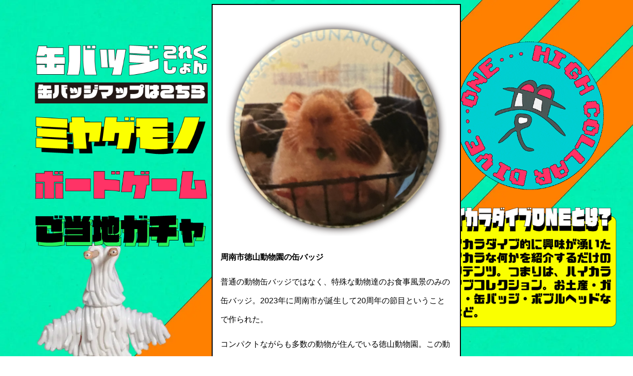

--- FILE ---
content_type: text/html; charset=UTF-8
request_url: https://highcollardive.com/highcollardiveone/one127/
body_size: 70454
content:
<!DOCTYPE html>
<html class="pc" lang="ja">
<head prefix="og: https://ogp.me/ns# fb: https://ogp.me/ns/fb#">
<meta charset="UTF-8">
<!--[if IE]><meta http-equiv="X-UA-Compatible" content="IE=edge"><![endif]-->
<meta name="viewport" content="width=device-width">
<title>周南市徳山動物園の缶バッジ 【今日の一品 No.127】 | ハイカラダイブ</title>
<meta name="description" content="普通の動物缶バッジではなく、特殊な動物達のお食事風景のみの缶バッジ。2023年に周南市が誕生して20周年の節目ということで作られた。コンパクトながらも多数の動物が住んでいる徳山動物園。この動物園は少し特殊なものがある。">
<link rel="pingback" href="https://highcollardive.com/xmlrpc.php">
		    <!-- PVC Template -->
    <script type="text/template" id="pvc-stats-view-template"><i class="pvc-stats-icon medium"aria-hidden="true"><svg xmlns="http://www.w3.org/2000/svg"version="1.0"viewBox="0 0 502 315"preserveAspectRatio="xMidYMid meet"><g transform="translate(0,332) scale(0.1,-0.1)"fill=""stroke="none"><path d="M2394 3279 l-29 -30 -3 -207 c-2 -182 0 -211 15 -242 39 -76 157 -76 196 0 15 31 17 60 15 243 l-3 209 -33 29 c-26 23 -41 29 -80 29 -41 0 -53 -5 -78 -31z"/><path d="M3085 3251 c-45 -19 -58 -50 -96 -229 -47 -217 -49 -260 -13 -295 52 -53 146 -42 177 20 16 31 87 366 87 410 0 70 -86 122 -155 94z"/><path d="M1751 3234 c-13 -9 -29 -31 -37 -50 -12 -29 -10 -49 21 -204 19 -94 39 -189 45 -210 14 -50 54 -80 110 -80 34 0 48 6 76 34 21 21 34 44 34 59 0 14 -18 113 -40 219 -37 178 -43 195 -70 221 -36 32 -101 37 -139 11z"/><path d="M1163 3073 c-36 -7 -73 -59 -73 -102 0 -56 133 -378 171 -413 34 -32 83 -37 129 -13 70 36 67 87 -16 290 -86 209 -89 214 -129 231 -35 14 -42 15 -82 7z"/><path d="M3689 3066 c-15 -9 -33 -30 -42 -48 -48 -103 -147 -355 -147 -375 0 -98 131 -148 192 -74 13 15 57 108 97 206 80 196 84 226 37 273 -30 30 -99 39 -137 18z"/><path d="M583 2784 c-38 -19 -67 -74 -58 -113 9 -42 211 -354 242 -373 16 -10 45 -18 66 -18 51 0 107 52 107 100 0 39 -1 41 -124 234 -80 126 -108 162 -133 173 -41 17 -61 16 -100 -3z"/><path d="M4250 2784 c-14 -9 -74 -91 -133 -183 -95 -150 -107 -173 -107 -213 0 -55 33 -94 87 -104 67 -13 90 8 211 198 130 202 137 225 78 284 -27 27 -42 34 -72 34 -22 0 -50 -8 -64 -16z"/><path d="M2275 2693 c-553 -48 -1095 -270 -1585 -649 -135 -104 -459 -423 -483 -476 -23 -49 -22 -139 2 -186 73 -142 361 -457 571 -626 285 -228 642 -407 990 -497 242 -63 336 -73 660 -74 310 0 370 5 595 52 535 111 1045 392 1455 803 122 121 250 273 275 326 19 41 19 137 0 174 -41 79 -309 363 -465 492 -447 370 -946 591 -1479 653 -113 14 -422 18 -536 8z m395 -428 c171 -34 330 -124 456 -258 112 -119 167 -219 211 -378 27 -96 24 -300 -5 -401 -72 -255 -236 -447 -474 -557 -132 -62 -201 -76 -368 -76 -167 0 -236 14 -368 76 -213 98 -373 271 -451 485 -162 444 86 934 547 1084 153 49 292 57 452 25z m909 -232 c222 -123 408 -262 593 -441 76 -74 138 -139 138 -144 0 -16 -233 -242 -330 -319 -155 -123 -309 -223 -461 -299 l-81 -41 32 46 c18 26 49 83 70 128 143 306 141 649 -6 957 -25 52 -61 116 -79 142 l-34 47 45 -20 c26 -10 76 -36 113 -56z m-2057 25 c-40 -58 -105 -190 -130 -263 -110 -324 -59 -707 132 -981 25 -35 42 -64 37 -64 -19 0 -241 119 -326 174 -188 122 -406 314 -532 468 l-58 71 108 103 c185 178 428 349 672 473 66 33 121 60 123 61 2 0 -10 -19 -26 -42z"/><path d="M2375 1950 c-198 -44 -350 -190 -395 -379 -18 -76 -8 -221 19 -290 114 -284 457 -406 731 -260 98 52 188 154 231 260 27 69 37 214 19 290 -38 163 -166 304 -326 360 -67 23 -215 33 -279 19z"/></g></svg></i>あなたは<%=total_view%>人目のお客様です<%if(today_view>0){%><span class="views_today">,<%=today_view%>views today</span><%}%></span></script>
		    <meta name='robots' content='max-image-preview:large' />
<meta property="og:type" content="article">
<meta property="og:url" content="https://highcollardive.com/highcollardiveone/one127/">
<meta property="og:title" content="周南市徳山動物園の缶バッジ 【今日の一品 No.127】 &#8211; ハイカラダイブ">
<meta property="og:description" content="普通の動物缶バッジではなく、特殊な動物達のお食事風景のみの缶バッジ。2023年に周南市が誕生して20周年の節目ということで作られた。コンパクトながらも多数の動物が住んでいる徳山動物園。この動物園は少し特殊なものがある。">
<meta property="og:site_name" content="ハイカラダイブ">
<meta property="og:image" content="https://highcollardive.com/wp-content/uploads/2024/06/周南市動物園2.png">
<meta property="og:image:secure_url" content="https://highcollardive.com/wp-content/uploads/2024/06/周南市動物園2.png">
<meta property="og:image:width" content="1080">
<meta property="og:image:height" content="1080">
<meta name="twitter:card" content="summary">
<meta name="twitter:site" content="@highcollar_dive">
<meta name="twitter:creator" content="@highcollar_dive">
<meta name="twitter:title" content="周南市徳山動物園の缶バッジ 【今日の一品 No.127】 &#8211; ハイカラダイブ">
<meta property="twitter:description" content="普通の動物缶バッジではなく、特殊な動物達のお食事風景のみの缶バッジ。2023年に周南市が誕生して20周年の節目ということで作られた。コンパクトながらも多数の動物が住んでいる徳山動物園。この動物園は少し特殊なものがある。">
<meta name="twitter:image:src" content="https://highcollardive.com/wp-content/uploads/2024/06/周南市動物園2-500x500.png">
<link rel='dns-prefetch' href='//www.googletagmanager.com' />
<link rel='dns-prefetch' href='//pagead2.googlesyndication.com' />
<link rel="alternate" type="application/rss+xml" title="ハイカラダイブ &raquo; フィード" href="https://highcollardive.com/feed/" />
<link rel="alternate" type="application/rss+xml" title="ハイカラダイブ &raquo; コメントフィード" href="https://highcollardive.com/comments/feed/" />
<link rel="alternate" title="oEmbed (JSON)" type="application/json+oembed" href="https://highcollardive.com/wp-json/oembed/1.0/embed?url=https%3A%2F%2Fhighcollardive.com%2Fhighcollardiveone%2Fone127%2F" />
<link rel="alternate" title="oEmbed (XML)" type="text/xml+oembed" href="https://highcollardive.com/wp-json/oembed/1.0/embed?url=https%3A%2F%2Fhighcollardive.com%2Fhighcollardiveone%2Fone127%2F&#038;format=xml" />
<link rel="manifest" href="https://highcollardive.com/tcdpwa-manifest.json">
<script>if('serviceWorker'in navigator){window.addEventListener('load',()=>{navigator.serviceWorker.register('https://highcollardive.com/tcd-pwa-sw.js').then(reg=>{console.log('Service Worker registered. Scope is:',reg.scope);}).catch(err=>{console.error('Service Worker registration failed:',err);});});}</script>
<link rel="preconnect" href="https://fonts.googleapis.com">
<link rel="preconnect" href="https://fonts.gstatic.com" crossorigin>
<link href="https://fonts.googleapis.com/css2?family=Noto+Sans+JP:wght@400;600" rel="stylesheet">
<style id='wp-img-auto-sizes-contain-inline-css' type='text/css'>
img:is([sizes=auto i],[sizes^="auto," i]){contain-intrinsic-size:3000px 1500px}
/*# sourceURL=wp-img-auto-sizes-contain-inline-css */
</style>
<link rel='stylesheet' id='style-css' href='https://highcollardive.com/wp-content/themes/code_tcd090/style.css?ver=2.8.1' type='text/css' media='all' />
<style id='wp-block-library-inline-css' type='text/css'>
:root{--wp-block-synced-color:#7a00df;--wp-block-synced-color--rgb:122,0,223;--wp-bound-block-color:var(--wp-block-synced-color);--wp-editor-canvas-background:#ddd;--wp-admin-theme-color:#007cba;--wp-admin-theme-color--rgb:0,124,186;--wp-admin-theme-color-darker-10:#006ba1;--wp-admin-theme-color-darker-10--rgb:0,107,160.5;--wp-admin-theme-color-darker-20:#005a87;--wp-admin-theme-color-darker-20--rgb:0,90,135;--wp-admin-border-width-focus:2px}@media (min-resolution:192dpi){:root{--wp-admin-border-width-focus:1.5px}}.wp-element-button{cursor:pointer}:root .has-very-light-gray-background-color{background-color:#eee}:root .has-very-dark-gray-background-color{background-color:#313131}:root .has-very-light-gray-color{color:#eee}:root .has-very-dark-gray-color{color:#313131}:root .has-vivid-green-cyan-to-vivid-cyan-blue-gradient-background{background:linear-gradient(135deg,#00d084,#0693e3)}:root .has-purple-crush-gradient-background{background:linear-gradient(135deg,#34e2e4,#4721fb 50%,#ab1dfe)}:root .has-hazy-dawn-gradient-background{background:linear-gradient(135deg,#faaca8,#dad0ec)}:root .has-subdued-olive-gradient-background{background:linear-gradient(135deg,#fafae1,#67a671)}:root .has-atomic-cream-gradient-background{background:linear-gradient(135deg,#fdd79a,#004a59)}:root .has-nightshade-gradient-background{background:linear-gradient(135deg,#330968,#31cdcf)}:root .has-midnight-gradient-background{background:linear-gradient(135deg,#020381,#2874fc)}:root{--wp--preset--font-size--normal:16px;--wp--preset--font-size--huge:42px}.has-regular-font-size{font-size:1em}.has-larger-font-size{font-size:2.625em}.has-normal-font-size{font-size:var(--wp--preset--font-size--normal)}.has-huge-font-size{font-size:var(--wp--preset--font-size--huge)}.has-text-align-center{text-align:center}.has-text-align-left{text-align:left}.has-text-align-right{text-align:right}.has-fit-text{white-space:nowrap!important}#end-resizable-editor-section{display:none}.aligncenter{clear:both}.items-justified-left{justify-content:flex-start}.items-justified-center{justify-content:center}.items-justified-right{justify-content:flex-end}.items-justified-space-between{justify-content:space-between}.screen-reader-text{border:0;clip-path:inset(50%);height:1px;margin:-1px;overflow:hidden;padding:0;position:absolute;width:1px;word-wrap:normal!important}.screen-reader-text:focus{background-color:#ddd;clip-path:none;color:#444;display:block;font-size:1em;height:auto;left:5px;line-height:normal;padding:15px 23px 14px;text-decoration:none;top:5px;width:auto;z-index:100000}html :where(.has-border-color){border-style:solid}html :where([style*=border-top-color]){border-top-style:solid}html :where([style*=border-right-color]){border-right-style:solid}html :where([style*=border-bottom-color]){border-bottom-style:solid}html :where([style*=border-left-color]){border-left-style:solid}html :where([style*=border-width]){border-style:solid}html :where([style*=border-top-width]){border-top-style:solid}html :where([style*=border-right-width]){border-right-style:solid}html :where([style*=border-bottom-width]){border-bottom-style:solid}html :where([style*=border-left-width]){border-left-style:solid}html :where(img[class*=wp-image-]){height:auto;max-width:100%}:where(figure){margin:0 0 1em}html :where(.is-position-sticky){--wp-admin--admin-bar--position-offset:var(--wp-admin--admin-bar--height,0px)}@media screen and (max-width:600px){html :where(.is-position-sticky){--wp-admin--admin-bar--position-offset:0px}}
.vk-cols--reverse{flex-direction:row-reverse}.vk-cols--hasbtn{margin-bottom:0}.vk-cols--hasbtn>.row>.vk_gridColumn_item,.vk-cols--hasbtn>.wp-block-column{position:relative;padding-bottom:3em}.vk-cols--hasbtn>.row>.vk_gridColumn_item>.wp-block-buttons,.vk-cols--hasbtn>.row>.vk_gridColumn_item>.vk_button,.vk-cols--hasbtn>.wp-block-column>.wp-block-buttons,.vk-cols--hasbtn>.wp-block-column>.vk_button{position:absolute;bottom:0;width:100%}.vk-cols--fit.wp-block-columns{gap:0}.vk-cols--fit.wp-block-columns,.vk-cols--fit.wp-block-columns:not(.is-not-stacked-on-mobile){margin-top:0;margin-bottom:0;justify-content:space-between}.vk-cols--fit.wp-block-columns>.wp-block-column *:last-child,.vk-cols--fit.wp-block-columns:not(.is-not-stacked-on-mobile)>.wp-block-column *:last-child{margin-bottom:0}.vk-cols--fit.wp-block-columns>.wp-block-column>.wp-block-cover,.vk-cols--fit.wp-block-columns:not(.is-not-stacked-on-mobile)>.wp-block-column>.wp-block-cover{margin-top:0}.vk-cols--fit.wp-block-columns.has-background,.vk-cols--fit.wp-block-columns:not(.is-not-stacked-on-mobile).has-background{padding:0}@media(max-width: 599px){.vk-cols--fit.wp-block-columns:not(.has-background)>.wp-block-column:not(.has-background),.vk-cols--fit.wp-block-columns:not(.is-not-stacked-on-mobile):not(.has-background)>.wp-block-column:not(.has-background){padding-left:0 !important;padding-right:0 !important}}@media(min-width: 782px){.vk-cols--fit.wp-block-columns .block-editor-block-list__block.wp-block-column:not(:first-child),.vk-cols--fit.wp-block-columns>.wp-block-column:not(:first-child),.vk-cols--fit.wp-block-columns:not(.is-not-stacked-on-mobile) .block-editor-block-list__block.wp-block-column:not(:first-child),.vk-cols--fit.wp-block-columns:not(.is-not-stacked-on-mobile)>.wp-block-column:not(:first-child){margin-left:0}}@media(min-width: 600px)and (max-width: 781px){.vk-cols--fit.wp-block-columns .wp-block-column:nth-child(2n),.vk-cols--fit.wp-block-columns:not(.is-not-stacked-on-mobile) .wp-block-column:nth-child(2n){margin-left:0}.vk-cols--fit.wp-block-columns .wp-block-column:not(:only-child),.vk-cols--fit.wp-block-columns:not(.is-not-stacked-on-mobile) .wp-block-column:not(:only-child){flex-basis:50% !important}}.vk-cols--fit--gap1.wp-block-columns{gap:1px}@media(min-width: 600px)and (max-width: 781px){.vk-cols--fit--gap1.wp-block-columns .wp-block-column:not(:only-child){flex-basis:calc(50% - 1px) !important}}.vk-cols--fit.vk-cols--grid>.block-editor-block-list__block,.vk-cols--fit.vk-cols--grid>.wp-block-column,.vk-cols--fit.vk-cols--grid:not(.is-not-stacked-on-mobile)>.block-editor-block-list__block,.vk-cols--fit.vk-cols--grid:not(.is-not-stacked-on-mobile)>.wp-block-column{flex-basis:50%;box-sizing:border-box}@media(max-width: 599px){.vk-cols--fit.vk-cols--grid.vk-cols--grid--alignfull>.wp-block-column:nth-child(2)>.wp-block-cover,.vk-cols--fit.vk-cols--grid.vk-cols--grid--alignfull>.wp-block-column:nth-child(2)>.vk_outer,.vk-cols--fit.vk-cols--grid:not(.is-not-stacked-on-mobile).vk-cols--grid--alignfull>.wp-block-column:nth-child(2)>.wp-block-cover,.vk-cols--fit.vk-cols--grid:not(.is-not-stacked-on-mobile).vk-cols--grid--alignfull>.wp-block-column:nth-child(2)>.vk_outer{width:100vw;margin-right:calc((100% - 100vw)/2);margin-left:calc((100% - 100vw)/2)}}@media(min-width: 600px){.vk-cols--fit.vk-cols--grid.vk-cols--grid--alignfull>.wp-block-column:nth-child(2)>.wp-block-cover,.vk-cols--fit.vk-cols--grid.vk-cols--grid--alignfull>.wp-block-column:nth-child(2)>.vk_outer,.vk-cols--fit.vk-cols--grid:not(.is-not-stacked-on-mobile).vk-cols--grid--alignfull>.wp-block-column:nth-child(2)>.wp-block-cover,.vk-cols--fit.vk-cols--grid:not(.is-not-stacked-on-mobile).vk-cols--grid--alignfull>.wp-block-column:nth-child(2)>.vk_outer{margin-right:calc(100% - 50vw);width:50vw}}@media(min-width: 600px){.vk-cols--fit.vk-cols--grid.vk-cols--grid--alignfull.vk-cols--reverse>.wp-block-column,.vk-cols--fit.vk-cols--grid:not(.is-not-stacked-on-mobile).vk-cols--grid--alignfull.vk-cols--reverse>.wp-block-column{margin-left:0;margin-right:0}.vk-cols--fit.vk-cols--grid.vk-cols--grid--alignfull.vk-cols--reverse>.wp-block-column:nth-child(2)>.wp-block-cover,.vk-cols--fit.vk-cols--grid.vk-cols--grid--alignfull.vk-cols--reverse>.wp-block-column:nth-child(2)>.vk_outer,.vk-cols--fit.vk-cols--grid:not(.is-not-stacked-on-mobile).vk-cols--grid--alignfull.vk-cols--reverse>.wp-block-column:nth-child(2)>.wp-block-cover,.vk-cols--fit.vk-cols--grid:not(.is-not-stacked-on-mobile).vk-cols--grid--alignfull.vk-cols--reverse>.wp-block-column:nth-child(2)>.vk_outer{margin-left:calc(100% - 50vw)}}.vk-cols--menu h2,.vk-cols--menu h3,.vk-cols--menu h4,.vk-cols--menu h5{margin-bottom:.2em;text-shadow:#000 0 0 10px}.vk-cols--menu h2:first-child,.vk-cols--menu h3:first-child,.vk-cols--menu h4:first-child,.vk-cols--menu h5:first-child{margin-top:0}.vk-cols--menu p{margin-bottom:1rem;text-shadow:#000 0 0 10px}.vk-cols--menu .wp-block-cover__inner-container:last-child{margin-bottom:0}.vk-cols--fitbnrs .wp-block-column .wp-block-cover:hover img{filter:unset}.vk-cols--fitbnrs .wp-block-column .wp-block-cover:hover{background-color:unset}.vk-cols--fitbnrs .wp-block-column .wp-block-cover:hover .wp-block-cover__image-background{filter:unset !important}.vk-cols--fitbnrs .wp-block-cover .wp-block-cover__inner-container{position:absolute;height:100%;width:100%}.vk-cols--fitbnrs .vk_button{height:100%;margin:0}.vk-cols--fitbnrs .vk_button .vk_button_btn,.vk-cols--fitbnrs .vk_button .btn{height:100%;width:100%;border:none;box-shadow:none;background-color:unset !important;transition:unset}.vk-cols--fitbnrs .vk_button .vk_button_btn:hover,.vk-cols--fitbnrs .vk_button .btn:hover{transition:unset}.vk-cols--fitbnrs .vk_button .vk_button_btn:after,.vk-cols--fitbnrs .vk_button .btn:after{border:none}.vk-cols--fitbnrs .vk_button .vk_button_link_txt{width:100%;position:absolute;top:50%;left:50%;transform:translateY(-50%) translateX(-50%);font-size:2rem;text-shadow:#000 0 0 10px}.vk-cols--fitbnrs .vk_button .vk_button_link_subCaption{width:100%;position:absolute;top:calc(50% + 2.2em);left:50%;transform:translateY(-50%) translateX(-50%);text-shadow:#000 0 0 10px}@media(min-width: 992px){.vk-cols--media.wp-block-columns{gap:3rem}}.vk-fit-map figure{margin-bottom:0}.vk-fit-map iframe{position:relative;margin-bottom:0;display:block;max-height:400px;width:100vw}.vk-fit-map:is(.alignfull,.alignwide) div{max-width:100%}.vk-table--th--width25 :where(tr>*:first-child){width:25%}.vk-table--th--width30 :where(tr>*:first-child){width:30%}.vk-table--th--width35 :where(tr>*:first-child){width:35%}.vk-table--th--width40 :where(tr>*:first-child){width:40%}.vk-table--th--bg-bright :where(tr>*:first-child){background-color:var(--wp--preset--color--bg-secondary, rgba(0, 0, 0, 0.05))}@media(max-width: 599px){.vk-table--mobile-block :is(th,td){width:100%;display:block}.vk-table--mobile-block.wp-block-table table :is(th,td){border-top:none}}.vk-table--width--th25 :where(tr>*:first-child){width:25%}.vk-table--width--th30 :where(tr>*:first-child){width:30%}.vk-table--width--th35 :where(tr>*:first-child){width:35%}.vk-table--width--th40 :where(tr>*:first-child){width:40%}.no-margin{margin:0}@media(max-width: 599px){.wp-block-image.vk-aligncenter--mobile>.alignright{float:none;margin-left:auto;margin-right:auto}.vk-no-padding-horizontal--mobile{padding-left:0 !important;padding-right:0 !important}}
/* VK Color Palettes */

/*# sourceURL=wp-block-library-inline-css */
</style><style id='wp-block-cover-inline-css' type='text/css'>
.wp-block-cover,.wp-block-cover-image{align-items:center;background-position:50%;box-sizing:border-box;display:flex;justify-content:center;min-height:430px;overflow:hidden;overflow:clip;padding:1em;position:relative}.wp-block-cover .has-background-dim:not([class*=-background-color]),.wp-block-cover-image .has-background-dim:not([class*=-background-color]),.wp-block-cover-image.has-background-dim:not([class*=-background-color]),.wp-block-cover.has-background-dim:not([class*=-background-color]){background-color:#000}.wp-block-cover .has-background-dim.has-background-gradient,.wp-block-cover-image .has-background-dim.has-background-gradient{background-color:initial}.wp-block-cover-image.has-background-dim:before,.wp-block-cover.has-background-dim:before{background-color:inherit;content:""}.wp-block-cover .wp-block-cover__background,.wp-block-cover .wp-block-cover__gradient-background,.wp-block-cover-image .wp-block-cover__background,.wp-block-cover-image .wp-block-cover__gradient-background,.wp-block-cover-image.has-background-dim:not(.has-background-gradient):before,.wp-block-cover.has-background-dim:not(.has-background-gradient):before{bottom:0;left:0;opacity:.5;position:absolute;right:0;top:0}.wp-block-cover-image.has-background-dim.has-background-dim-10 .wp-block-cover__background,.wp-block-cover-image.has-background-dim.has-background-dim-10 .wp-block-cover__gradient-background,.wp-block-cover-image.has-background-dim.has-background-dim-10:not(.has-background-gradient):before,.wp-block-cover.has-background-dim.has-background-dim-10 .wp-block-cover__background,.wp-block-cover.has-background-dim.has-background-dim-10 .wp-block-cover__gradient-background,.wp-block-cover.has-background-dim.has-background-dim-10:not(.has-background-gradient):before{opacity:.1}.wp-block-cover-image.has-background-dim.has-background-dim-20 .wp-block-cover__background,.wp-block-cover-image.has-background-dim.has-background-dim-20 .wp-block-cover__gradient-background,.wp-block-cover-image.has-background-dim.has-background-dim-20:not(.has-background-gradient):before,.wp-block-cover.has-background-dim.has-background-dim-20 .wp-block-cover__background,.wp-block-cover.has-background-dim.has-background-dim-20 .wp-block-cover__gradient-background,.wp-block-cover.has-background-dim.has-background-dim-20:not(.has-background-gradient):before{opacity:.2}.wp-block-cover-image.has-background-dim.has-background-dim-30 .wp-block-cover__background,.wp-block-cover-image.has-background-dim.has-background-dim-30 .wp-block-cover__gradient-background,.wp-block-cover-image.has-background-dim.has-background-dim-30:not(.has-background-gradient):before,.wp-block-cover.has-background-dim.has-background-dim-30 .wp-block-cover__background,.wp-block-cover.has-background-dim.has-background-dim-30 .wp-block-cover__gradient-background,.wp-block-cover.has-background-dim.has-background-dim-30:not(.has-background-gradient):before{opacity:.3}.wp-block-cover-image.has-background-dim.has-background-dim-40 .wp-block-cover__background,.wp-block-cover-image.has-background-dim.has-background-dim-40 .wp-block-cover__gradient-background,.wp-block-cover-image.has-background-dim.has-background-dim-40:not(.has-background-gradient):before,.wp-block-cover.has-background-dim.has-background-dim-40 .wp-block-cover__background,.wp-block-cover.has-background-dim.has-background-dim-40 .wp-block-cover__gradient-background,.wp-block-cover.has-background-dim.has-background-dim-40:not(.has-background-gradient):before{opacity:.4}.wp-block-cover-image.has-background-dim.has-background-dim-50 .wp-block-cover__background,.wp-block-cover-image.has-background-dim.has-background-dim-50 .wp-block-cover__gradient-background,.wp-block-cover-image.has-background-dim.has-background-dim-50:not(.has-background-gradient):before,.wp-block-cover.has-background-dim.has-background-dim-50 .wp-block-cover__background,.wp-block-cover.has-background-dim.has-background-dim-50 .wp-block-cover__gradient-background,.wp-block-cover.has-background-dim.has-background-dim-50:not(.has-background-gradient):before{opacity:.5}.wp-block-cover-image.has-background-dim.has-background-dim-60 .wp-block-cover__background,.wp-block-cover-image.has-background-dim.has-background-dim-60 .wp-block-cover__gradient-background,.wp-block-cover-image.has-background-dim.has-background-dim-60:not(.has-background-gradient):before,.wp-block-cover.has-background-dim.has-background-dim-60 .wp-block-cover__background,.wp-block-cover.has-background-dim.has-background-dim-60 .wp-block-cover__gradient-background,.wp-block-cover.has-background-dim.has-background-dim-60:not(.has-background-gradient):before{opacity:.6}.wp-block-cover-image.has-background-dim.has-background-dim-70 .wp-block-cover__background,.wp-block-cover-image.has-background-dim.has-background-dim-70 .wp-block-cover__gradient-background,.wp-block-cover-image.has-background-dim.has-background-dim-70:not(.has-background-gradient):before,.wp-block-cover.has-background-dim.has-background-dim-70 .wp-block-cover__background,.wp-block-cover.has-background-dim.has-background-dim-70 .wp-block-cover__gradient-background,.wp-block-cover.has-background-dim.has-background-dim-70:not(.has-background-gradient):before{opacity:.7}.wp-block-cover-image.has-background-dim.has-background-dim-80 .wp-block-cover__background,.wp-block-cover-image.has-background-dim.has-background-dim-80 .wp-block-cover__gradient-background,.wp-block-cover-image.has-background-dim.has-background-dim-80:not(.has-background-gradient):before,.wp-block-cover.has-background-dim.has-background-dim-80 .wp-block-cover__background,.wp-block-cover.has-background-dim.has-background-dim-80 .wp-block-cover__gradient-background,.wp-block-cover.has-background-dim.has-background-dim-80:not(.has-background-gradient):before{opacity:.8}.wp-block-cover-image.has-background-dim.has-background-dim-90 .wp-block-cover__background,.wp-block-cover-image.has-background-dim.has-background-dim-90 .wp-block-cover__gradient-background,.wp-block-cover-image.has-background-dim.has-background-dim-90:not(.has-background-gradient):before,.wp-block-cover.has-background-dim.has-background-dim-90 .wp-block-cover__background,.wp-block-cover.has-background-dim.has-background-dim-90 .wp-block-cover__gradient-background,.wp-block-cover.has-background-dim.has-background-dim-90:not(.has-background-gradient):before{opacity:.9}.wp-block-cover-image.has-background-dim.has-background-dim-100 .wp-block-cover__background,.wp-block-cover-image.has-background-dim.has-background-dim-100 .wp-block-cover__gradient-background,.wp-block-cover-image.has-background-dim.has-background-dim-100:not(.has-background-gradient):before,.wp-block-cover.has-background-dim.has-background-dim-100 .wp-block-cover__background,.wp-block-cover.has-background-dim.has-background-dim-100 .wp-block-cover__gradient-background,.wp-block-cover.has-background-dim.has-background-dim-100:not(.has-background-gradient):before{opacity:1}.wp-block-cover .wp-block-cover__background.has-background-dim.has-background-dim-0,.wp-block-cover .wp-block-cover__gradient-background.has-background-dim.has-background-dim-0,.wp-block-cover-image .wp-block-cover__background.has-background-dim.has-background-dim-0,.wp-block-cover-image .wp-block-cover__gradient-background.has-background-dim.has-background-dim-0{opacity:0}.wp-block-cover .wp-block-cover__background.has-background-dim.has-background-dim-10,.wp-block-cover .wp-block-cover__gradient-background.has-background-dim.has-background-dim-10,.wp-block-cover-image .wp-block-cover__background.has-background-dim.has-background-dim-10,.wp-block-cover-image .wp-block-cover__gradient-background.has-background-dim.has-background-dim-10{opacity:.1}.wp-block-cover .wp-block-cover__background.has-background-dim.has-background-dim-20,.wp-block-cover .wp-block-cover__gradient-background.has-background-dim.has-background-dim-20,.wp-block-cover-image .wp-block-cover__background.has-background-dim.has-background-dim-20,.wp-block-cover-image .wp-block-cover__gradient-background.has-background-dim.has-background-dim-20{opacity:.2}.wp-block-cover .wp-block-cover__background.has-background-dim.has-background-dim-30,.wp-block-cover .wp-block-cover__gradient-background.has-background-dim.has-background-dim-30,.wp-block-cover-image .wp-block-cover__background.has-background-dim.has-background-dim-30,.wp-block-cover-image .wp-block-cover__gradient-background.has-background-dim.has-background-dim-30{opacity:.3}.wp-block-cover .wp-block-cover__background.has-background-dim.has-background-dim-40,.wp-block-cover .wp-block-cover__gradient-background.has-background-dim.has-background-dim-40,.wp-block-cover-image .wp-block-cover__background.has-background-dim.has-background-dim-40,.wp-block-cover-image .wp-block-cover__gradient-background.has-background-dim.has-background-dim-40{opacity:.4}.wp-block-cover .wp-block-cover__background.has-background-dim.has-background-dim-50,.wp-block-cover .wp-block-cover__gradient-background.has-background-dim.has-background-dim-50,.wp-block-cover-image .wp-block-cover__background.has-background-dim.has-background-dim-50,.wp-block-cover-image .wp-block-cover__gradient-background.has-background-dim.has-background-dim-50{opacity:.5}.wp-block-cover .wp-block-cover__background.has-background-dim.has-background-dim-60,.wp-block-cover .wp-block-cover__gradient-background.has-background-dim.has-background-dim-60,.wp-block-cover-image .wp-block-cover__background.has-background-dim.has-background-dim-60,.wp-block-cover-image .wp-block-cover__gradient-background.has-background-dim.has-background-dim-60{opacity:.6}.wp-block-cover .wp-block-cover__background.has-background-dim.has-background-dim-70,.wp-block-cover .wp-block-cover__gradient-background.has-background-dim.has-background-dim-70,.wp-block-cover-image .wp-block-cover__background.has-background-dim.has-background-dim-70,.wp-block-cover-image .wp-block-cover__gradient-background.has-background-dim.has-background-dim-70{opacity:.7}.wp-block-cover .wp-block-cover__background.has-background-dim.has-background-dim-80,.wp-block-cover .wp-block-cover__gradient-background.has-background-dim.has-background-dim-80,.wp-block-cover-image .wp-block-cover__background.has-background-dim.has-background-dim-80,.wp-block-cover-image .wp-block-cover__gradient-background.has-background-dim.has-background-dim-80{opacity:.8}.wp-block-cover .wp-block-cover__background.has-background-dim.has-background-dim-90,.wp-block-cover .wp-block-cover__gradient-background.has-background-dim.has-background-dim-90,.wp-block-cover-image .wp-block-cover__background.has-background-dim.has-background-dim-90,.wp-block-cover-image .wp-block-cover__gradient-background.has-background-dim.has-background-dim-90{opacity:.9}.wp-block-cover .wp-block-cover__background.has-background-dim.has-background-dim-100,.wp-block-cover .wp-block-cover__gradient-background.has-background-dim.has-background-dim-100,.wp-block-cover-image .wp-block-cover__background.has-background-dim.has-background-dim-100,.wp-block-cover-image .wp-block-cover__gradient-background.has-background-dim.has-background-dim-100{opacity:1}.wp-block-cover-image.alignleft,.wp-block-cover-image.alignright,.wp-block-cover.alignleft,.wp-block-cover.alignright{max-width:420px;width:100%}.wp-block-cover-image.aligncenter,.wp-block-cover-image.alignleft,.wp-block-cover-image.alignright,.wp-block-cover.aligncenter,.wp-block-cover.alignleft,.wp-block-cover.alignright{display:flex}.wp-block-cover .wp-block-cover__inner-container,.wp-block-cover-image .wp-block-cover__inner-container{color:inherit;position:relative;width:100%}.wp-block-cover-image.is-position-top-left,.wp-block-cover.is-position-top-left{align-items:flex-start;justify-content:flex-start}.wp-block-cover-image.is-position-top-center,.wp-block-cover.is-position-top-center{align-items:flex-start;justify-content:center}.wp-block-cover-image.is-position-top-right,.wp-block-cover.is-position-top-right{align-items:flex-start;justify-content:flex-end}.wp-block-cover-image.is-position-center-left,.wp-block-cover.is-position-center-left{align-items:center;justify-content:flex-start}.wp-block-cover-image.is-position-center-center,.wp-block-cover.is-position-center-center{align-items:center;justify-content:center}.wp-block-cover-image.is-position-center-right,.wp-block-cover.is-position-center-right{align-items:center;justify-content:flex-end}.wp-block-cover-image.is-position-bottom-left,.wp-block-cover.is-position-bottom-left{align-items:flex-end;justify-content:flex-start}.wp-block-cover-image.is-position-bottom-center,.wp-block-cover.is-position-bottom-center{align-items:flex-end;justify-content:center}.wp-block-cover-image.is-position-bottom-right,.wp-block-cover.is-position-bottom-right{align-items:flex-end;justify-content:flex-end}.wp-block-cover-image.has-custom-content-position.has-custom-content-position .wp-block-cover__inner-container,.wp-block-cover.has-custom-content-position.has-custom-content-position .wp-block-cover__inner-container{margin:0}.wp-block-cover-image.has-custom-content-position.has-custom-content-position.is-position-bottom-left .wp-block-cover__inner-container,.wp-block-cover-image.has-custom-content-position.has-custom-content-position.is-position-bottom-right .wp-block-cover__inner-container,.wp-block-cover-image.has-custom-content-position.has-custom-content-position.is-position-center-left .wp-block-cover__inner-container,.wp-block-cover-image.has-custom-content-position.has-custom-content-position.is-position-center-right .wp-block-cover__inner-container,.wp-block-cover-image.has-custom-content-position.has-custom-content-position.is-position-top-left .wp-block-cover__inner-container,.wp-block-cover-image.has-custom-content-position.has-custom-content-position.is-position-top-right .wp-block-cover__inner-container,.wp-block-cover.has-custom-content-position.has-custom-content-position.is-position-bottom-left .wp-block-cover__inner-container,.wp-block-cover.has-custom-content-position.has-custom-content-position.is-position-bottom-right .wp-block-cover__inner-container,.wp-block-cover.has-custom-content-position.has-custom-content-position.is-position-center-left .wp-block-cover__inner-container,.wp-block-cover.has-custom-content-position.has-custom-content-position.is-position-center-right .wp-block-cover__inner-container,.wp-block-cover.has-custom-content-position.has-custom-content-position.is-position-top-left .wp-block-cover__inner-container,.wp-block-cover.has-custom-content-position.has-custom-content-position.is-position-top-right .wp-block-cover__inner-container{margin:0;width:auto}.wp-block-cover .wp-block-cover__image-background,.wp-block-cover video.wp-block-cover__video-background,.wp-block-cover-image .wp-block-cover__image-background,.wp-block-cover-image video.wp-block-cover__video-background{border:none;bottom:0;box-shadow:none;height:100%;left:0;margin:0;max-height:none;max-width:none;object-fit:cover;outline:none;padding:0;position:absolute;right:0;top:0;width:100%}.wp-block-cover-image.has-parallax,.wp-block-cover.has-parallax,.wp-block-cover__image-background.has-parallax,video.wp-block-cover__video-background.has-parallax{background-attachment:fixed;background-repeat:no-repeat;background-size:cover}@supports (-webkit-touch-callout:inherit){.wp-block-cover-image.has-parallax,.wp-block-cover.has-parallax,.wp-block-cover__image-background.has-parallax,video.wp-block-cover__video-background.has-parallax{background-attachment:scroll}}@media (prefers-reduced-motion:reduce){.wp-block-cover-image.has-parallax,.wp-block-cover.has-parallax,.wp-block-cover__image-background.has-parallax,video.wp-block-cover__video-background.has-parallax{background-attachment:scroll}}.wp-block-cover-image.is-repeated,.wp-block-cover.is-repeated,.wp-block-cover__image-background.is-repeated,video.wp-block-cover__video-background.is-repeated{background-repeat:repeat;background-size:auto}.wp-block-cover-image-text,.wp-block-cover-image-text a,.wp-block-cover-image-text a:active,.wp-block-cover-image-text a:focus,.wp-block-cover-image-text a:hover,.wp-block-cover-text,.wp-block-cover-text a,.wp-block-cover-text a:active,.wp-block-cover-text a:focus,.wp-block-cover-text a:hover,section.wp-block-cover-image h2,section.wp-block-cover-image h2 a,section.wp-block-cover-image h2 a:active,section.wp-block-cover-image h2 a:focus,section.wp-block-cover-image h2 a:hover{color:#fff}.wp-block-cover-image .wp-block-cover.has-left-content{justify-content:flex-start}.wp-block-cover-image .wp-block-cover.has-right-content{justify-content:flex-end}.wp-block-cover-image.has-left-content .wp-block-cover-image-text,.wp-block-cover.has-left-content .wp-block-cover-text,section.wp-block-cover-image.has-left-content>h2{margin-left:0;text-align:left}.wp-block-cover-image.has-right-content .wp-block-cover-image-text,.wp-block-cover.has-right-content .wp-block-cover-text,section.wp-block-cover-image.has-right-content>h2{margin-right:0;text-align:right}.wp-block-cover .wp-block-cover-text,.wp-block-cover-image .wp-block-cover-image-text,section.wp-block-cover-image>h2{font-size:2em;line-height:1.25;margin-bottom:0;max-width:840px;padding:.44em;text-align:center;z-index:1}:where(.wp-block-cover-image:not(.has-text-color)),:where(.wp-block-cover:not(.has-text-color)){color:#fff}:where(.wp-block-cover-image.is-light:not(.has-text-color)),:where(.wp-block-cover.is-light:not(.has-text-color)){color:#000}:root :where(.wp-block-cover h1:not(.has-text-color)),:root :where(.wp-block-cover h2:not(.has-text-color)),:root :where(.wp-block-cover h3:not(.has-text-color)),:root :where(.wp-block-cover h4:not(.has-text-color)),:root :where(.wp-block-cover h5:not(.has-text-color)),:root :where(.wp-block-cover h6:not(.has-text-color)),:root :where(.wp-block-cover p:not(.has-text-color)){color:inherit}body:not(.editor-styles-wrapper) .wp-block-cover:not(.wp-block-cover:has(.wp-block-cover__background+.wp-block-cover__inner-container)) .wp-block-cover__image-background,body:not(.editor-styles-wrapper) .wp-block-cover:not(.wp-block-cover:has(.wp-block-cover__background+.wp-block-cover__inner-container)) .wp-block-cover__video-background{z-index:0}body:not(.editor-styles-wrapper) .wp-block-cover:not(.wp-block-cover:has(.wp-block-cover__background+.wp-block-cover__inner-container)) .wp-block-cover__background,body:not(.editor-styles-wrapper) .wp-block-cover:not(.wp-block-cover:has(.wp-block-cover__background+.wp-block-cover__inner-container)) .wp-block-cover__gradient-background,body:not(.editor-styles-wrapper) .wp-block-cover:not(.wp-block-cover:has(.wp-block-cover__background+.wp-block-cover__inner-container)) .wp-block-cover__inner-container,body:not(.editor-styles-wrapper) .wp-block-cover:not(.wp-block-cover:has(.wp-block-cover__background+.wp-block-cover__inner-container)).has-background-dim:not(.has-background-gradient):before{z-index:1}.has-modal-open body:not(.editor-styles-wrapper) .wp-block-cover:not(.wp-block-cover:has(.wp-block-cover__background+.wp-block-cover__inner-container)) .wp-block-cover__inner-container{z-index:auto}
/*# sourceURL=https://highcollardive.com/wp-includes/blocks/cover/style.min.css */
</style>
<style id='wp-block-heading-inline-css' type='text/css'>
h1:where(.wp-block-heading).has-background,h2:where(.wp-block-heading).has-background,h3:where(.wp-block-heading).has-background,h4:where(.wp-block-heading).has-background,h5:where(.wp-block-heading).has-background,h6:where(.wp-block-heading).has-background{padding:1.25em 2.375em}h1.has-text-align-left[style*=writing-mode]:where([style*=vertical-lr]),h1.has-text-align-right[style*=writing-mode]:where([style*=vertical-rl]),h2.has-text-align-left[style*=writing-mode]:where([style*=vertical-lr]),h2.has-text-align-right[style*=writing-mode]:where([style*=vertical-rl]),h3.has-text-align-left[style*=writing-mode]:where([style*=vertical-lr]),h3.has-text-align-right[style*=writing-mode]:where([style*=vertical-rl]),h4.has-text-align-left[style*=writing-mode]:where([style*=vertical-lr]),h4.has-text-align-right[style*=writing-mode]:where([style*=vertical-rl]),h5.has-text-align-left[style*=writing-mode]:where([style*=vertical-lr]),h5.has-text-align-right[style*=writing-mode]:where([style*=vertical-rl]),h6.has-text-align-left[style*=writing-mode]:where([style*=vertical-lr]),h6.has-text-align-right[style*=writing-mode]:where([style*=vertical-rl]){rotate:180deg}
/*# sourceURL=https://highcollardive.com/wp-includes/blocks/heading/style.min.css */
</style>
<style id='wp-block-post-date-inline-css' type='text/css'>
.wp-block-post-date{box-sizing:border-box}
/*# sourceURL=https://highcollardive.com/wp-includes/blocks/post-date/style.min.css */
</style>
<style id='wp-block-post-navigation-link-inline-css' type='text/css'>
.wp-block-post-navigation-link .wp-block-post-navigation-link__arrow-previous{display:inline-block;margin-right:1ch}.wp-block-post-navigation-link .wp-block-post-navigation-link__arrow-previous:not(.is-arrow-chevron){transform:scaleX(1)}.wp-block-post-navigation-link .wp-block-post-navigation-link__arrow-next{display:inline-block;margin-left:1ch}.wp-block-post-navigation-link .wp-block-post-navigation-link__arrow-next:not(.is-arrow-chevron){transform:scaleX(1)}.wp-block-post-navigation-link.has-text-align-left[style*="writing-mode: vertical-lr"],.wp-block-post-navigation-link.has-text-align-right[style*="writing-mode: vertical-rl"]{rotate:180deg}
/*# sourceURL=https://highcollardive.com/wp-includes/blocks/post-navigation-link/style.min.css */
</style>
<style id='wp-block-post-template-inline-css' type='text/css'>
.wp-block-post-template{box-sizing:border-box;list-style:none;margin-bottom:0;margin-top:0;max-width:100%;padding:0}.wp-block-post-template.is-flex-container{display:flex;flex-direction:row;flex-wrap:wrap;gap:1.25em}.wp-block-post-template.is-flex-container>li{margin:0;width:100%}@media (min-width:600px){.wp-block-post-template.is-flex-container.is-flex-container.columns-2>li{width:calc(50% - .625em)}.wp-block-post-template.is-flex-container.is-flex-container.columns-3>li{width:calc(33.33333% - .83333em)}.wp-block-post-template.is-flex-container.is-flex-container.columns-4>li{width:calc(25% - .9375em)}.wp-block-post-template.is-flex-container.is-flex-container.columns-5>li{width:calc(20% - 1em)}.wp-block-post-template.is-flex-container.is-flex-container.columns-6>li{width:calc(16.66667% - 1.04167em)}}@media (max-width:600px){.wp-block-post-template-is-layout-grid.wp-block-post-template-is-layout-grid.wp-block-post-template-is-layout-grid.wp-block-post-template-is-layout-grid{grid-template-columns:1fr}}.wp-block-post-template-is-layout-constrained>li>.alignright,.wp-block-post-template-is-layout-flow>li>.alignright{float:right;margin-inline-end:0;margin-inline-start:2em}.wp-block-post-template-is-layout-constrained>li>.alignleft,.wp-block-post-template-is-layout-flow>li>.alignleft{float:left;margin-inline-end:2em;margin-inline-start:0}.wp-block-post-template-is-layout-constrained>li>.aligncenter,.wp-block-post-template-is-layout-flow>li>.aligncenter{margin-inline-end:auto;margin-inline-start:auto}
/*# sourceURL=https://highcollardive.com/wp-includes/blocks/post-template/style.min.css */
</style>
<style id='wp-block-post-title-inline-css' type='text/css'>
.wp-block-post-title{box-sizing:border-box;word-break:break-word}.wp-block-post-title :where(a){display:inline-block;font-family:inherit;font-size:inherit;font-style:inherit;font-weight:inherit;letter-spacing:inherit;line-height:inherit;text-decoration:inherit}
/*# sourceURL=https://highcollardive.com/wp-includes/blocks/post-title/style.min.css */
</style>
<style id='wp-block-query-pagination-inline-css' type='text/css'>
.wp-block-query-pagination.is-content-justification-space-between>.wp-block-query-pagination-next:last-of-type{margin-inline-start:auto}.wp-block-query-pagination.is-content-justification-space-between>.wp-block-query-pagination-previous:first-child{margin-inline-end:auto}.wp-block-query-pagination .wp-block-query-pagination-previous-arrow{display:inline-block;margin-right:1ch}.wp-block-query-pagination .wp-block-query-pagination-previous-arrow:not(.is-arrow-chevron){transform:scaleX(1)}.wp-block-query-pagination .wp-block-query-pagination-next-arrow{display:inline-block;margin-left:1ch}.wp-block-query-pagination .wp-block-query-pagination-next-arrow:not(.is-arrow-chevron){transform:scaleX(1)}.wp-block-query-pagination.aligncenter{justify-content:center}
/*# sourceURL=https://highcollardive.com/wp-includes/blocks/query-pagination/style.min.css */
</style>
<style id='wp-block-group-inline-css' type='text/css'>
.wp-block-group{box-sizing:border-box}:where(.wp-block-group.wp-block-group-is-layout-constrained){position:relative}
/*# sourceURL=https://highcollardive.com/wp-includes/blocks/group/style.min.css */
</style>
<style id='wp-block-paragraph-inline-css' type='text/css'>
.is-small-text{font-size:.875em}.is-regular-text{font-size:1em}.is-large-text{font-size:2.25em}.is-larger-text{font-size:3em}.has-drop-cap:not(:focus):first-letter{float:left;font-size:8.4em;font-style:normal;font-weight:100;line-height:.68;margin:.05em .1em 0 0;text-transform:uppercase}body.rtl .has-drop-cap:not(:focus):first-letter{float:none;margin-left:.1em}p.has-drop-cap.has-background{overflow:hidden}:root :where(p.has-background){padding:1.25em 2.375em}:where(p.has-text-color:not(.has-link-color)) a{color:inherit}p.has-text-align-left[style*="writing-mode:vertical-lr"],p.has-text-align-right[style*="writing-mode:vertical-rl"]{rotate:180deg}
/*# sourceURL=https://highcollardive.com/wp-includes/blocks/paragraph/style.min.css */
</style>
<style id='wp-block-spacer-inline-css' type='text/css'>
.wp-block-spacer{clear:both}
/*# sourceURL=https://highcollardive.com/wp-includes/blocks/spacer/style.min.css */
</style>
<style id='global-styles-inline-css' type='text/css'>
:root{--wp--preset--aspect-ratio--square: 1;--wp--preset--aspect-ratio--4-3: 4/3;--wp--preset--aspect-ratio--3-4: 3/4;--wp--preset--aspect-ratio--3-2: 3/2;--wp--preset--aspect-ratio--2-3: 2/3;--wp--preset--aspect-ratio--16-9: 16/9;--wp--preset--aspect-ratio--9-16: 9/16;--wp--preset--color--black: #000000;--wp--preset--color--cyan-bluish-gray: #abb8c3;--wp--preset--color--white: #ffffff;--wp--preset--color--pale-pink: #f78da7;--wp--preset--color--vivid-red: #cf2e2e;--wp--preset--color--luminous-vivid-orange: #ff6900;--wp--preset--color--luminous-vivid-amber: #fcb900;--wp--preset--color--light-green-cyan: #7bdcb5;--wp--preset--color--vivid-green-cyan: #00d084;--wp--preset--color--pale-cyan-blue: #8ed1fc;--wp--preset--color--vivid-cyan-blue: #0693e3;--wp--preset--color--vivid-purple: #9b51e0;--wp--preset--gradient--vivid-cyan-blue-to-vivid-purple: linear-gradient(135deg,rgb(6,147,227) 0%,rgb(155,81,224) 100%);--wp--preset--gradient--light-green-cyan-to-vivid-green-cyan: linear-gradient(135deg,rgb(122,220,180) 0%,rgb(0,208,130) 100%);--wp--preset--gradient--luminous-vivid-amber-to-luminous-vivid-orange: linear-gradient(135deg,rgb(252,185,0) 0%,rgb(255,105,0) 100%);--wp--preset--gradient--luminous-vivid-orange-to-vivid-red: linear-gradient(135deg,rgb(255,105,0) 0%,rgb(207,46,46) 100%);--wp--preset--gradient--very-light-gray-to-cyan-bluish-gray: linear-gradient(135deg,rgb(238,238,238) 0%,rgb(169,184,195) 100%);--wp--preset--gradient--cool-to-warm-spectrum: linear-gradient(135deg,rgb(74,234,220) 0%,rgb(151,120,209) 20%,rgb(207,42,186) 40%,rgb(238,44,130) 60%,rgb(251,105,98) 80%,rgb(254,248,76) 100%);--wp--preset--gradient--blush-light-purple: linear-gradient(135deg,rgb(255,206,236) 0%,rgb(152,150,240) 100%);--wp--preset--gradient--blush-bordeaux: linear-gradient(135deg,rgb(254,205,165) 0%,rgb(254,45,45) 50%,rgb(107,0,62) 100%);--wp--preset--gradient--luminous-dusk: linear-gradient(135deg,rgb(255,203,112) 0%,rgb(199,81,192) 50%,rgb(65,88,208) 100%);--wp--preset--gradient--pale-ocean: linear-gradient(135deg,rgb(255,245,203) 0%,rgb(182,227,212) 50%,rgb(51,167,181) 100%);--wp--preset--gradient--electric-grass: linear-gradient(135deg,rgb(202,248,128) 0%,rgb(113,206,126) 100%);--wp--preset--gradient--midnight: linear-gradient(135deg,rgb(2,3,129) 0%,rgb(40,116,252) 100%);--wp--preset--font-size--small: 13px;--wp--preset--font-size--medium: 20px;--wp--preset--font-size--large: 36px;--wp--preset--font-size--x-large: 42px;--wp--preset--spacing--20: 0.44rem;--wp--preset--spacing--30: 0.67rem;--wp--preset--spacing--40: 1rem;--wp--preset--spacing--50: 1.5rem;--wp--preset--spacing--60: 2.25rem;--wp--preset--spacing--70: 3.38rem;--wp--preset--spacing--80: 5.06rem;--wp--preset--shadow--natural: 6px 6px 9px rgba(0, 0, 0, 0.2);--wp--preset--shadow--deep: 12px 12px 50px rgba(0, 0, 0, 0.4);--wp--preset--shadow--sharp: 6px 6px 0px rgba(0, 0, 0, 0.2);--wp--preset--shadow--outlined: 6px 6px 0px -3px rgb(255, 255, 255), 6px 6px rgb(0, 0, 0);--wp--preset--shadow--crisp: 6px 6px 0px rgb(0, 0, 0);}:where(.is-layout-flex){gap: 0.5em;}:where(.is-layout-grid){gap: 0.5em;}body .is-layout-flex{display: flex;}.is-layout-flex{flex-wrap: wrap;align-items: center;}.is-layout-flex > :is(*, div){margin: 0;}body .is-layout-grid{display: grid;}.is-layout-grid > :is(*, div){margin: 0;}:where(.wp-block-columns.is-layout-flex){gap: 2em;}:where(.wp-block-columns.is-layout-grid){gap: 2em;}:where(.wp-block-post-template.is-layout-flex){gap: 1.25em;}:where(.wp-block-post-template.is-layout-grid){gap: 1.25em;}.has-black-color{color: var(--wp--preset--color--black) !important;}.has-cyan-bluish-gray-color{color: var(--wp--preset--color--cyan-bluish-gray) !important;}.has-white-color{color: var(--wp--preset--color--white) !important;}.has-pale-pink-color{color: var(--wp--preset--color--pale-pink) !important;}.has-vivid-red-color{color: var(--wp--preset--color--vivid-red) !important;}.has-luminous-vivid-orange-color{color: var(--wp--preset--color--luminous-vivid-orange) !important;}.has-luminous-vivid-amber-color{color: var(--wp--preset--color--luminous-vivid-amber) !important;}.has-light-green-cyan-color{color: var(--wp--preset--color--light-green-cyan) !important;}.has-vivid-green-cyan-color{color: var(--wp--preset--color--vivid-green-cyan) !important;}.has-pale-cyan-blue-color{color: var(--wp--preset--color--pale-cyan-blue) !important;}.has-vivid-cyan-blue-color{color: var(--wp--preset--color--vivid-cyan-blue) !important;}.has-vivid-purple-color{color: var(--wp--preset--color--vivid-purple) !important;}.has-black-background-color{background-color: var(--wp--preset--color--black) !important;}.has-cyan-bluish-gray-background-color{background-color: var(--wp--preset--color--cyan-bluish-gray) !important;}.has-white-background-color{background-color: var(--wp--preset--color--white) !important;}.has-pale-pink-background-color{background-color: var(--wp--preset--color--pale-pink) !important;}.has-vivid-red-background-color{background-color: var(--wp--preset--color--vivid-red) !important;}.has-luminous-vivid-orange-background-color{background-color: var(--wp--preset--color--luminous-vivid-orange) !important;}.has-luminous-vivid-amber-background-color{background-color: var(--wp--preset--color--luminous-vivid-amber) !important;}.has-light-green-cyan-background-color{background-color: var(--wp--preset--color--light-green-cyan) !important;}.has-vivid-green-cyan-background-color{background-color: var(--wp--preset--color--vivid-green-cyan) !important;}.has-pale-cyan-blue-background-color{background-color: var(--wp--preset--color--pale-cyan-blue) !important;}.has-vivid-cyan-blue-background-color{background-color: var(--wp--preset--color--vivid-cyan-blue) !important;}.has-vivid-purple-background-color{background-color: var(--wp--preset--color--vivid-purple) !important;}.has-black-border-color{border-color: var(--wp--preset--color--black) !important;}.has-cyan-bluish-gray-border-color{border-color: var(--wp--preset--color--cyan-bluish-gray) !important;}.has-white-border-color{border-color: var(--wp--preset--color--white) !important;}.has-pale-pink-border-color{border-color: var(--wp--preset--color--pale-pink) !important;}.has-vivid-red-border-color{border-color: var(--wp--preset--color--vivid-red) !important;}.has-luminous-vivid-orange-border-color{border-color: var(--wp--preset--color--luminous-vivid-orange) !important;}.has-luminous-vivid-amber-border-color{border-color: var(--wp--preset--color--luminous-vivid-amber) !important;}.has-light-green-cyan-border-color{border-color: var(--wp--preset--color--light-green-cyan) !important;}.has-vivid-green-cyan-border-color{border-color: var(--wp--preset--color--vivid-green-cyan) !important;}.has-pale-cyan-blue-border-color{border-color: var(--wp--preset--color--pale-cyan-blue) !important;}.has-vivid-cyan-blue-border-color{border-color: var(--wp--preset--color--vivid-cyan-blue) !important;}.has-vivid-purple-border-color{border-color: var(--wp--preset--color--vivid-purple) !important;}.has-vivid-cyan-blue-to-vivid-purple-gradient-background{background: var(--wp--preset--gradient--vivid-cyan-blue-to-vivid-purple) !important;}.has-light-green-cyan-to-vivid-green-cyan-gradient-background{background: var(--wp--preset--gradient--light-green-cyan-to-vivid-green-cyan) !important;}.has-luminous-vivid-amber-to-luminous-vivid-orange-gradient-background{background: var(--wp--preset--gradient--luminous-vivid-amber-to-luminous-vivid-orange) !important;}.has-luminous-vivid-orange-to-vivid-red-gradient-background{background: var(--wp--preset--gradient--luminous-vivid-orange-to-vivid-red) !important;}.has-very-light-gray-to-cyan-bluish-gray-gradient-background{background: var(--wp--preset--gradient--very-light-gray-to-cyan-bluish-gray) !important;}.has-cool-to-warm-spectrum-gradient-background{background: var(--wp--preset--gradient--cool-to-warm-spectrum) !important;}.has-blush-light-purple-gradient-background{background: var(--wp--preset--gradient--blush-light-purple) !important;}.has-blush-bordeaux-gradient-background{background: var(--wp--preset--gradient--blush-bordeaux) !important;}.has-luminous-dusk-gradient-background{background: var(--wp--preset--gradient--luminous-dusk) !important;}.has-pale-ocean-gradient-background{background: var(--wp--preset--gradient--pale-ocean) !important;}.has-electric-grass-gradient-background{background: var(--wp--preset--gradient--electric-grass) !important;}.has-midnight-gradient-background{background: var(--wp--preset--gradient--midnight) !important;}.has-small-font-size{font-size: var(--wp--preset--font-size--small) !important;}.has-medium-font-size{font-size: var(--wp--preset--font-size--medium) !important;}.has-large-font-size{font-size: var(--wp--preset--font-size--large) !important;}.has-x-large-font-size{font-size: var(--wp--preset--font-size--x-large) !important;}
:where(.wp-block-post-template.is-layout-flex){gap: 1.25em;}:where(.wp-block-post-template.is-layout-grid){gap: 1.25em;}
/*# sourceURL=global-styles-inline-css */
</style>
<style id='core-block-supports-inline-css' type='text/css'>
.wp-container-core-group-is-layout-0dfbf163{flex-wrap:nowrap;justify-content:space-between;}.wp-elements-f97a9166463eea1261c8bf16f6ce2750 a:where(:not(.wp-element-button)){color:var(--wp--preset--color--contrast);}.wp-elements-69c8d423d3c96921e6a089ced373494f a:where(:not(.wp-element-button)){color:#696969;}.wp-elements-4cdf94d4afd555e6e2c9e999cb0284be a:where(:not(.wp-element-button)){color:var(--wp--preset--color--contrast);}.wp-elements-165a8aa96a7546446f11c5f70728c230 a:where(:not(.wp-element-button)){color:var(--wp--preset--color--contrast);}.wp-container-core-query-pagination-is-layout-0dfbf163{flex-wrap:nowrap;justify-content:space-between;}
/*# sourceURL=core-block-supports-inline-css */
</style>

<style id='classic-theme-styles-inline-css' type='text/css'>
/*! This file is auto-generated */
.wp-block-button__link{color:#fff;background-color:#32373c;border-radius:9999px;box-shadow:none;text-decoration:none;padding:calc(.667em + 2px) calc(1.333em + 2px);font-size:1.125em}.wp-block-file__button{background:#32373c;color:#fff;text-decoration:none}
/*# sourceURL=/wp-includes/css/classic-themes.min.css */
</style>
<link rel='stylesheet' id='wp-components-css' href='https://highcollardive.com/wp-includes/css/dist/components/style.min.css?ver=6.9' type='text/css' media='all' />
<link rel='stylesheet' id='wp-preferences-css' href='https://highcollardive.com/wp-includes/css/dist/preferences/style.min.css?ver=6.9' type='text/css' media='all' />
<link rel='stylesheet' id='wp-block-editor-css' href='https://highcollardive.com/wp-includes/css/dist/block-editor/style.min.css?ver=6.9' type='text/css' media='all' />
<link rel='stylesheet' id='popup-maker-block-library-style-css' href='https://highcollardive.com/wp-content/plugins/popup-maker/dist/packages/block-library-style.css?ver=dbea705cfafe089d65f1' type='text/css' media='all' />
<link rel='stylesheet' id='vk-components-style-css' href='https://highcollardive.com/wp-content/plugins/vk-blocks/vendor/vektor-inc/vk-component/src//assets/css/vk-components.css?ver=1.6.5' type='text/css' media='all' />
<link rel='stylesheet' id='contact-form-7-css' href='https://highcollardive.com/wp-content/plugins/contact-form-7/includes/css/styles.css?ver=6.1.4' type='text/css' media='all' />
<link rel='stylesheet' id='a3-pvc-style-css' href='https://highcollardive.com/wp-content/plugins/page-views-count/assets/css/style.min.css?ver=2.8.7' type='text/css' media='all' />
<link rel='stylesheet' id='whats-new-style-css' href='https://highcollardive.com/wp-content/plugins/whats-new-genarator/whats-new.css?ver=2.0.2' type='text/css' media='all' />
<link rel='stylesheet' id='vk-swiper-style-css' href='https://highcollardive.com/wp-content/plugins/vk-blocks/vendor/vektor-inc/vk-swiper/src/assets/css/swiper-bundle.min.css?ver=11.0.2' type='text/css' media='all' />
<link rel='stylesheet' id='vkblocks-bootstrap-css' href='https://highcollardive.com/wp-content/plugins/vk-blocks/build/bootstrap_vk_using.css?ver=4.3.1' type='text/css' media='all' />
<link rel='stylesheet' id='owl-carousel-css' href='https://highcollardive.com/wp-content/themes/code_tcd090/js/owl.carousel.min.css?ver=2.3.4' type='text/css' media='all' />
<link rel='stylesheet' id='vk-blocks-build-css-css' href='https://highcollardive.com/wp-content/plugins/vk-blocks/build/block-build.css?ver=1.115.2.1' type='text/css' media='all' />
<style id='vk-blocks-build-css-inline-css' type='text/css'>
:root { --vk-size-text: 16px; /* --vk-color-primary is deprecated. */ --vk-color-primary:#337ab7; }

	:root {
		--vk_image-mask-circle: url(https://highcollardive.com/wp-content/plugins/vk-blocks/inc/vk-blocks/images/circle.svg);
		--vk_image-mask-wave01: url(https://highcollardive.com/wp-content/plugins/vk-blocks/inc/vk-blocks/images/wave01.svg);
		--vk_image-mask-wave02: url(https://highcollardive.com/wp-content/plugins/vk-blocks/inc/vk-blocks/images/wave02.svg);
		--vk_image-mask-wave03: url(https://highcollardive.com/wp-content/plugins/vk-blocks/inc/vk-blocks/images/wave03.svg);
		--vk_image-mask-wave04: url(https://highcollardive.com/wp-content/plugins/vk-blocks/inc/vk-blocks/images/wave04.svg);
	}
	

	:root {

		--vk-balloon-border-width:1px;

		--vk-balloon-speech-offset:-12px;
	}
	

	:root {
		--vk_flow-arrow: url(https://highcollardive.com/wp-content/plugins/vk-blocks/inc/vk-blocks/images/arrow_bottom.svg);
	}
	
/*# sourceURL=vk-blocks-build-css-inline-css */
</style>
<link rel='stylesheet' id='vk-font-awesome-css' href='https://highcollardive.com/wp-content/plugins/vk-blocks/vendor/vektor-inc/font-awesome-versions/src/font-awesome/css/all.min.css?ver=7.1.0' type='text/css' media='all' />
<link rel='stylesheet' id='dflip-style-css' href='https://highcollardive.com/wp-content/plugins/3d-flipbook-dflip-lite/assets/css/dflip.min.css?ver=2.4.20' type='text/css' media='all' />
<link rel='stylesheet' id='no-right-click-images-frontend-css' href='https://highcollardive.com/wp-content/plugins/no-right-click-images-plugin/css/no-right-click-images-frontend.css?ver=4.1' type='text/css' media='all' />
<link rel='stylesheet' id='a3pvc-css' href='//highcollardive.com/wp-content/uploads/sass/pvc.min.css?ver=1761030603' type='text/css' media='all' />
<style id='wp-block-image-inline-css' type='text/css'>
.wp-block-image>a,.wp-block-image>figure>a{display:inline-block}.wp-block-image img{box-sizing:border-box;height:auto;max-width:100%;vertical-align:bottom}@media not (prefers-reduced-motion){.wp-block-image img.hide{visibility:hidden}.wp-block-image img.show{animation:show-content-image .4s}}.wp-block-image[style*=border-radius] img,.wp-block-image[style*=border-radius]>a{border-radius:inherit}.wp-block-image.has-custom-border img{box-sizing:border-box}.wp-block-image.aligncenter{text-align:center}.wp-block-image.alignfull>a,.wp-block-image.alignwide>a{width:100%}.wp-block-image.alignfull img,.wp-block-image.alignwide img{height:auto;width:100%}.wp-block-image .aligncenter,.wp-block-image .alignleft,.wp-block-image .alignright,.wp-block-image.aligncenter,.wp-block-image.alignleft,.wp-block-image.alignright{display:table}.wp-block-image .aligncenter>figcaption,.wp-block-image .alignleft>figcaption,.wp-block-image .alignright>figcaption,.wp-block-image.aligncenter>figcaption,.wp-block-image.alignleft>figcaption,.wp-block-image.alignright>figcaption{caption-side:bottom;display:table-caption}.wp-block-image .alignleft{float:left;margin:.5em 1em .5em 0}.wp-block-image .alignright{float:right;margin:.5em 0 .5em 1em}.wp-block-image .aligncenter{margin-left:auto;margin-right:auto}.wp-block-image :where(figcaption){margin-bottom:1em;margin-top:.5em}.wp-block-image.is-style-circle-mask img{border-radius:9999px}@supports ((-webkit-mask-image:none) or (mask-image:none)) or (-webkit-mask-image:none){.wp-block-image.is-style-circle-mask img{border-radius:0;-webkit-mask-image:url('data:image/svg+xml;utf8,<svg viewBox="0 0 100 100" xmlns="http://www.w3.org/2000/svg"><circle cx="50" cy="50" r="50"/></svg>');mask-image:url('data:image/svg+xml;utf8,<svg viewBox="0 0 100 100" xmlns="http://www.w3.org/2000/svg"><circle cx="50" cy="50" r="50"/></svg>');mask-mode:alpha;-webkit-mask-position:center;mask-position:center;-webkit-mask-repeat:no-repeat;mask-repeat:no-repeat;-webkit-mask-size:contain;mask-size:contain}}:root :where(.wp-block-image.is-style-rounded img,.wp-block-image .is-style-rounded img){border-radius:9999px}.wp-block-image figure{margin:0}.wp-lightbox-container{display:flex;flex-direction:column;position:relative}.wp-lightbox-container img{cursor:zoom-in}.wp-lightbox-container img:hover+button{opacity:1}.wp-lightbox-container button{align-items:center;backdrop-filter:blur(16px) saturate(180%);background-color:#5a5a5a40;border:none;border-radius:4px;cursor:zoom-in;display:flex;height:20px;justify-content:center;opacity:0;padding:0;position:absolute;right:16px;text-align:center;top:16px;width:20px;z-index:100}@media not (prefers-reduced-motion){.wp-lightbox-container button{transition:opacity .2s ease}}.wp-lightbox-container button:focus-visible{outline:3px auto #5a5a5a40;outline:3px auto -webkit-focus-ring-color;outline-offset:3px}.wp-lightbox-container button:hover{cursor:pointer;opacity:1}.wp-lightbox-container button:focus{opacity:1}.wp-lightbox-container button:focus,.wp-lightbox-container button:hover,.wp-lightbox-container button:not(:hover):not(:active):not(.has-background){background-color:#5a5a5a40;border:none}.wp-lightbox-overlay{box-sizing:border-box;cursor:zoom-out;height:100vh;left:0;overflow:hidden;position:fixed;top:0;visibility:hidden;width:100%;z-index:100000}.wp-lightbox-overlay .close-button{align-items:center;cursor:pointer;display:flex;justify-content:center;min-height:40px;min-width:40px;padding:0;position:absolute;right:calc(env(safe-area-inset-right) + 16px);top:calc(env(safe-area-inset-top) + 16px);z-index:5000000}.wp-lightbox-overlay .close-button:focus,.wp-lightbox-overlay .close-button:hover,.wp-lightbox-overlay .close-button:not(:hover):not(:active):not(.has-background){background:none;border:none}.wp-lightbox-overlay .lightbox-image-container{height:var(--wp--lightbox-container-height);left:50%;overflow:hidden;position:absolute;top:50%;transform:translate(-50%,-50%);transform-origin:top left;width:var(--wp--lightbox-container-width);z-index:9999999999}.wp-lightbox-overlay .wp-block-image{align-items:center;box-sizing:border-box;display:flex;height:100%;justify-content:center;margin:0;position:relative;transform-origin:0 0;width:100%;z-index:3000000}.wp-lightbox-overlay .wp-block-image img{height:var(--wp--lightbox-image-height);min-height:var(--wp--lightbox-image-height);min-width:var(--wp--lightbox-image-width);width:var(--wp--lightbox-image-width)}.wp-lightbox-overlay .wp-block-image figcaption{display:none}.wp-lightbox-overlay button{background:none;border:none}.wp-lightbox-overlay .scrim{background-color:#fff;height:100%;opacity:.9;position:absolute;width:100%;z-index:2000000}.wp-lightbox-overlay.active{visibility:visible}@media not (prefers-reduced-motion){.wp-lightbox-overlay.active{animation:turn-on-visibility .25s both}.wp-lightbox-overlay.active img{animation:turn-on-visibility .35s both}.wp-lightbox-overlay.show-closing-animation:not(.active){animation:turn-off-visibility .35s both}.wp-lightbox-overlay.show-closing-animation:not(.active) img{animation:turn-off-visibility .25s both}.wp-lightbox-overlay.zoom.active{animation:none;opacity:1;visibility:visible}.wp-lightbox-overlay.zoom.active .lightbox-image-container{animation:lightbox-zoom-in .4s}.wp-lightbox-overlay.zoom.active .lightbox-image-container img{animation:none}.wp-lightbox-overlay.zoom.active .scrim{animation:turn-on-visibility .4s forwards}.wp-lightbox-overlay.zoom.show-closing-animation:not(.active){animation:none}.wp-lightbox-overlay.zoom.show-closing-animation:not(.active) .lightbox-image-container{animation:lightbox-zoom-out .4s}.wp-lightbox-overlay.zoom.show-closing-animation:not(.active) .lightbox-image-container img{animation:none}.wp-lightbox-overlay.zoom.show-closing-animation:not(.active) .scrim{animation:turn-off-visibility .4s forwards}}@keyframes show-content-image{0%{visibility:hidden}99%{visibility:hidden}to{visibility:visible}}@keyframes turn-on-visibility{0%{opacity:0}to{opacity:1}}@keyframes turn-off-visibility{0%{opacity:1;visibility:visible}99%{opacity:0;visibility:visible}to{opacity:0;visibility:hidden}}@keyframes lightbox-zoom-in{0%{transform:translate(calc((-100vw + var(--wp--lightbox-scrollbar-width))/2 + var(--wp--lightbox-initial-left-position)),calc(-50vh + var(--wp--lightbox-initial-top-position))) scale(var(--wp--lightbox-scale))}to{transform:translate(-50%,-50%) scale(1)}}@keyframes lightbox-zoom-out{0%{transform:translate(-50%,-50%) scale(1);visibility:visible}99%{visibility:visible}to{transform:translate(calc((-100vw + var(--wp--lightbox-scrollbar-width))/2 + var(--wp--lightbox-initial-left-position)),calc(-50vh + var(--wp--lightbox-initial-top-position))) scale(var(--wp--lightbox-scale));visibility:hidden}}
/*# sourceURL=https://highcollardive.com/wp-includes/blocks/image/style.min.css */
</style>
<link rel='stylesheet' id='popup-maker-site-css' href='//highcollardive.com/wp-content/uploads/pum/pum-site-styles.css?generated=1761030604&#038;ver=1.21.5' type='text/css' media='all' />
<style id='wp-block-button-inline-css' type='text/css'>
.wp-block-button__link{align-content:center;box-sizing:border-box;cursor:pointer;display:inline-block;height:100%;text-align:center;word-break:break-word}.wp-block-button__link.aligncenter{text-align:center}.wp-block-button__link.alignright{text-align:right}:where(.wp-block-button__link){border-radius:9999px;box-shadow:none;padding:calc(.667em + 2px) calc(1.333em + 2px);text-decoration:none}.wp-block-button[style*=text-decoration] .wp-block-button__link{text-decoration:inherit}.wp-block-buttons>.wp-block-button.has-custom-width{max-width:none}.wp-block-buttons>.wp-block-button.has-custom-width .wp-block-button__link{width:100%}.wp-block-buttons>.wp-block-button.has-custom-font-size .wp-block-button__link{font-size:inherit}.wp-block-buttons>.wp-block-button.wp-block-button__width-25{width:calc(25% - var(--wp--style--block-gap, .5em)*.75)}.wp-block-buttons>.wp-block-button.wp-block-button__width-50{width:calc(50% - var(--wp--style--block-gap, .5em)*.5)}.wp-block-buttons>.wp-block-button.wp-block-button__width-75{width:calc(75% - var(--wp--style--block-gap, .5em)*.25)}.wp-block-buttons>.wp-block-button.wp-block-button__width-100{flex-basis:100%;width:100%}.wp-block-buttons.is-vertical>.wp-block-button.wp-block-button__width-25{width:25%}.wp-block-buttons.is-vertical>.wp-block-button.wp-block-button__width-50{width:50%}.wp-block-buttons.is-vertical>.wp-block-button.wp-block-button__width-75{width:75%}.wp-block-button.is-style-squared,.wp-block-button__link.wp-block-button.is-style-squared{border-radius:0}.wp-block-button.no-border-radius,.wp-block-button__link.no-border-radius{border-radius:0!important}:root :where(.wp-block-button .wp-block-button__link.is-style-outline),:root :where(.wp-block-button.is-style-outline>.wp-block-button__link){border:2px solid;padding:.667em 1.333em}:root :where(.wp-block-button .wp-block-button__link.is-style-outline:not(.has-text-color)),:root :where(.wp-block-button.is-style-outline>.wp-block-button__link:not(.has-text-color)){color:currentColor}:root :where(.wp-block-button .wp-block-button__link.is-style-outline:not(.has-background)),:root :where(.wp-block-button.is-style-outline>.wp-block-button__link:not(.has-background)){background-color:initial;background-image:none}
/*# sourceURL=https://highcollardive.com/wp-includes/blocks/button/style.min.css */
</style>
<style id='wp-block-search-inline-css' type='text/css'>
.wp-block-search__button{margin-left:10px;word-break:normal}.wp-block-search__button.has-icon{line-height:0}.wp-block-search__button svg{height:1.25em;min-height:24px;min-width:24px;width:1.25em;fill:currentColor;vertical-align:text-bottom}:where(.wp-block-search__button){border:1px solid #ccc;padding:6px 10px}.wp-block-search__inside-wrapper{display:flex;flex:auto;flex-wrap:nowrap;max-width:100%}.wp-block-search__label{width:100%}.wp-block-search.wp-block-search__button-only .wp-block-search__button{box-sizing:border-box;display:flex;flex-shrink:0;justify-content:center;margin-left:0;max-width:100%}.wp-block-search.wp-block-search__button-only .wp-block-search__inside-wrapper{min-width:0!important;transition-property:width}.wp-block-search.wp-block-search__button-only .wp-block-search__input{flex-basis:100%;transition-duration:.3s}.wp-block-search.wp-block-search__button-only.wp-block-search__searchfield-hidden,.wp-block-search.wp-block-search__button-only.wp-block-search__searchfield-hidden .wp-block-search__inside-wrapper{overflow:hidden}.wp-block-search.wp-block-search__button-only.wp-block-search__searchfield-hidden .wp-block-search__input{border-left-width:0!important;border-right-width:0!important;flex-basis:0;flex-grow:0;margin:0;min-width:0!important;padding-left:0!important;padding-right:0!important;width:0!important}:where(.wp-block-search__input){appearance:none;border:1px solid #949494;flex-grow:1;font-family:inherit;font-size:inherit;font-style:inherit;font-weight:inherit;letter-spacing:inherit;line-height:inherit;margin-left:0;margin-right:0;min-width:3rem;padding:8px;text-decoration:unset!important;text-transform:inherit}:where(.wp-block-search__button-inside .wp-block-search__inside-wrapper){background-color:#fff;border:1px solid #949494;box-sizing:border-box;padding:4px}:where(.wp-block-search__button-inside .wp-block-search__inside-wrapper) .wp-block-search__input{border:none;border-radius:0;padding:0 4px}:where(.wp-block-search__button-inside .wp-block-search__inside-wrapper) .wp-block-search__input:focus{outline:none}:where(.wp-block-search__button-inside .wp-block-search__inside-wrapper) :where(.wp-block-search__button){padding:4px 8px}.wp-block-search.aligncenter .wp-block-search__inside-wrapper{margin:auto}.wp-block[data-align=right] .wp-block-search.wp-block-search__button-only .wp-block-search__inside-wrapper{float:right}
/*# sourceURL=https://highcollardive.com/wp-includes/blocks/search/style.min.css */
</style>
<link rel='stylesheet' id='site-reviews-css' href='https://highcollardive.com/wp-content/plugins/site-reviews/assets/styles/default.css?ver=7.2.13' type='text/css' media='all' />
<style id='site-reviews-inline-css' type='text/css'>
:root{--glsr-star-empty:url(https://highcollardive.com/wp-content/plugins/site-reviews/assets/images/stars/default/star-empty.svg);--glsr-star-error:url(https://highcollardive.com/wp-content/plugins/site-reviews/assets/images/stars/default/star-error.svg);--glsr-star-full:url(https://highcollardive.com/wp-content/plugins/site-reviews/assets/images/stars/default/star-full.svg);--glsr-star-half:url(https://highcollardive.com/wp-content/plugins/site-reviews/assets/images/stars/default/star-half.svg)}

/*# sourceURL=site-reviews-inline-css */
</style>
<style id='block-visibility-screen-size-styles-inline-css' type='text/css'>
/* Large screens (desktops, 992px and up) */
@media ( min-width: 992px ) {
	.block-visibility-hide-large-screen {
		display: none !important;
	}
}

/* Medium screens (tablets, between 768px and 992px) */
@media ( min-width: 768px ) and ( max-width: 991.98px ) {
	.block-visibility-hide-medium-screen {
		display: none !important;
	}
}

/* Small screens (mobile devices, less than 768px) */
@media ( max-width: 767.98px ) {
	.block-visibility-hide-small-screen {
		display: none !important;
	}
}
/*# sourceURL=block-visibility-screen-size-styles-inline-css */
</style>
<style>:root {
  --tcd-font-type1: Arial,"Hiragino Sans","Yu Gothic Medium","Meiryo",sans-serif;
  --tcd-font-type2: "Times New Roman",Times,"Yu Mincho","游明朝","游明朝体","Hiragino Mincho Pro",serif;
  --tcd-font-type3: Palatino,"Yu Kyokasho","游教科書体","UD デジタル 教科書体 N","游明朝","游明朝体","Hiragino Mincho Pro","Meiryo",serif;
  --tcd-font-type-logo: "Noto Sans JP",sans-serif;
}</style>
<script type="text/javascript" src="https://highcollardive.com/wp-includes/js/jquery/jquery.min.js?ver=3.7.1" id="jquery-core-js"></script>
<script type="text/javascript" src="https://highcollardive.com/wp-includes/js/jquery/jquery-migrate.min.js?ver=3.4.1" id="jquery-migrate-js"></script>
<script type="text/javascript" src="https://highcollardive.com/wp-includes/js/underscore.min.js?ver=1.13.7" id="underscore-js"></script>
<script type="text/javascript" src="https://highcollardive.com/wp-includes/js/backbone.min.js?ver=1.6.0" id="backbone-js"></script>
<script type="text/javascript" id="a3-pvc-backbone-js-extra">var pvc_vars={"rest_api_url":"https://highcollardive.com/wp-json/pvc/v1","ajax_url":"https://highcollardive.com/wp-admin/admin-ajax.php","security":"778b4f0df5","ajax_load_type":"rest_api"};</script>
<script type="text/javascript" src="https://highcollardive.com/wp-content/plugins/page-views-count/assets/js/pvc.backbone.min.js?ver=2.8.7" id="a3-pvc-backbone-js"></script>

<!-- Site Kit によって追加された Google タグ（gtag.js）スニペット -->
<!-- Google アナリティクス スニペット (Site Kit が追加) -->
<script type="text/javascript" src="https://www.googletagmanager.com/gtag/js?id=GT-KT4Z8GM" id="google_gtagjs-js" async></script>
<script type="text/javascript" id="google_gtagjs-js-after">window.dataLayer=window.dataLayer||[];function gtag(){dataLayer.push(arguments);}
gtag("set","linker",{"domains":["highcollardive.com"]});gtag("js",new Date());gtag("set","developer_id.dZTNiMT",true);gtag("config","GT-KT4Z8GM",{"googlesitekit_post_type":"highcollardiveone"});</script>
<link rel="https://api.w.org/" href="https://highcollardive.com/wp-json/" /><link rel="alternate" title="JSON" type="application/json" href="https://highcollardive.com/wp-json/wp/v2/highcollardiveone/9456" /><link rel="canonical" href="https://highcollardive.com/highcollardiveone/one127/" />
<link rel='shortlink' href='https://highcollardive.com/?p=9456' />
<meta name="generator" content="Site Kit by Google 1.170.0" /><link rel="stylesheet" href="https://highcollardive.com/wp-content/themes/code_tcd090/css/design-plus.css?ver=2.8.1">
<link rel="stylesheet" href="https://highcollardive.com/wp-content/themes/code_tcd090/css/sns-botton.css?ver=2.8.1">
<link rel="stylesheet" media="screen and (max-width:1201px)" href="https://highcollardive.com/wp-content/themes/code_tcd090/css/responsive.css?ver=2.8.1">
<link rel="stylesheet" media="screen and (max-width:1201px)" href="https://highcollardive.com/wp-content/themes/code_tcd090/css/footer-bar.css?ver=2.8.1">

<script src="https://highcollardive.com/wp-content/themes/code_tcd090/js/jquery.easing.1.4.js?ver=2.8.1"></script>
<script src="https://highcollardive.com/wp-content/themes/code_tcd090/js/jscript.js?ver=2.8.1"></script>
<script src="https://highcollardive.com/wp-content/themes/code_tcd090/js/tcd_cookie.min.js?ver=2.8.1"></script>
<script src="https://highcollardive.com/wp-content/themes/code_tcd090/js/comment.js?ver=2.8.1"></script>
<script src="https://highcollardive.com/wp-content/themes/code_tcd090/js/parallax.js?ver=2.8.1"></script>

<link rel="stylesheet" href="https://highcollardive.com/wp-content/themes/code_tcd090/js/simplebar.css?ver=2.8.1">
<script src="https://highcollardive.com/wp-content/themes/code_tcd090/js/simplebar.min.js?ver=2.8.1"></script>


<script src="https://highcollardive.com/wp-content/themes/code_tcd090/js/header_fix.js?ver=2.8.1"></script>


<style type="text/css">
body { font-size:16px; }
.common_headline { font-size:32px !important; }
@media screen and (max-width:750px) {
  body { font-size:14px; }
  .common_headline { font-size:22px !important; }
}
body, input, textarea { font-family: var(--tcd-font-type1); }

.rich_font, .p-vertical { font-family: var(--tcd-font-type1); font-weight:600; }

.blog_title .title { font-family: var(--tcd-font-type1); }

.news_title .title { font-family: var(--tcd-font-type1); }


.rich_font_1 { font-family: var(--tcd-font-type1); font-weight:600; }
.rich_font_2 { font-family: var(--tcd-font-type2); font-weight:600; }
.rich_font_3 { font-family: var(--tcd-font-type3); font-weight:600; }
.rich_font_logo { font-family: var(--tcd-font-type-logo); font-weight:bold !important;}

.mobile body #header { background:rgba(255,255,255,1); }
.mobile body.home #header { background:none; }
.mobile body.header_fix_mobile #header, .mobile body.home.header_fix_mobile #header { background:rgba(255,255,255,1); }
.mobile body.header_fix_mobile #header:hover { background:rgba(255,255,255,1) !important; }
#header_logo .logo_text { font-size:32px; }
#footer_logo .logo_text { font-size:32px; }
@media screen and (max-width:1201px) {
  #header_logo .logo_text { font-size:24px; }
  #footer_logo .logo_text { font-size:24px; }
}
#mega_menu, body.side_menu_type2 #side_menu:after { background:rgba(0,0,0,0.6); }
#side_menu_content { background:#03af9e; }
#side_menu > .sub-menu { background:#ea1a7f; }
#side_menu > .sub-menu .sub-menu { background:rgba(0,0,0,0.2); }
#side_menu a { color:#ffffff; }
#side_menu a:hover { color:#d9d900; }
#side_menu .menu-item-has-children:after, #side_menu .menu-item-has-children:before { background-color:#ffffff; }
#side_menu .menu-item-has-children:hover:after, #side_menu .menu-item-has-children:hover:before { background-color:#d9d900; }
#mega_category .category_name { font-size:26px; }
#mega_category .title { font-size:18px; }
.mobile #header, .mobile body.single.header_fix #header  { }
.mobile #header:hover {  }
#drawer_menu { color:#ffffff; background:#03af9e; }
#drawer_menu a { color:#ffffff; }
#drawer_menu a:hover { }
#mobile_menu a { color:#ffffff; border-color:#444444; }
#mobile_menu li li a { background:#ea1a7f; }
#mobile_menu a:hover, #drawer_menu .close_button:hover, #mobile_menu .child_menu_button:hover { color:#ffffff; background:#444444; }
#mobile_menu .child_menu_button .icon:before, #mobile_menu .child_menu_button:hover .icon:before { color:#ffffff; }
#footer_banner .title { font-size:24px; }
#footer_banner .desc { font-size:16px; }
@media screen and (max-width:1050px) {
  #footer_banner .title { font-size:22px; }
  #footer_banner .desc { font-size:14px; }
}
#footer_banner a:before {
  background: -moz-linear-gradient(left,  rgba(255,255,255,0) 0%, rgba(255,255,255,0) 100%);
  background: -webkit-linear-gradient(left,  rgba(255,255,255,0) 0%,rgba(255,255,255,0) 100%);
  background: linear-gradient(to right,  rgba(255,255,255,0) 0%,rgba(255,255,255,0) 100%);
}
.author_profile .avatar_area img, .animate_image img, .animate_background .image {
  width:100%; height:auto; will-change:transform;
  -webkit-transition: transform  0.5s ease;
  transition: transform  0.5s ease;
}
.author_profile a.avatar:hover img, .animate_image:hover img, .animate_background:hover .image {
  -webkit-transform: scale(1.2);
  transform: scale(1.2);
}


a { color:#000; }

#blog_total_num .num { color:#d9d900; }
#page_header .catch span:after, #author_page_header .name:after, #author_list .name:after, .post_carousel .author_list .name:after, #page_header.simple .catch:after, .post_carousel .category:after, .cat-item a:after, #author_post li a span:after, .author_profile .tab li:hover, .toc_widget_wrap.styled .toc_link:after,
  .cb_featured .button_list .item:hover, .author_profile .tab li a:hover, #p_readmore .button:hover, .c-pw__btn:hover, #comment_tab li a:hover, #submit_comment:hover, #cancel_comment_reply a:hover,
    #wp-calendar #prev a:hover, #wp-calendar #next a:hover, #wp-calendar td a:hover, #comment_tab li a:hover, #return_top a:hover
      { background-color:#d9d900; }

.page_navi a:hover, #post_pagination a:hover, #comment_textarea textarea:focus, .c-pw__box-input:focus
  { border-color:#d9d900; }

a:hover, #mega_category .title a:hover, #mega_category a:hover .name, #header_slider .post_item .title a:hover, #footer_top a:hover, #footer_social_link li a:hover:before, #next_prev_post a:hover, .single_copy_title_url_btn:hover,
  .cb_category_post .title a:hover, .cb_trend .post_list.type2 .name:hover, #header_content_post_list .item .title a:hover, #header_content_post_list .item .name:hover,
    .tcdw_search_box_widget .search_area .search_button:hover:before, #single_author_title_area .author_link li a:hover:before, .author_profile a:hover, #post_meta_bottom a:hover, .cardlink_title a:hover,
      .comment a:hover, .comment_form_wrapper a:hover, #mega_menu_mobile_global_menu li a:hover, #tcd_toc.styled .toc_link:hover, .tcd_toc_widget.no_underline .toc_widget_wrap.styled .toc_link:hover, .rank_headline .headline:hover
        { color:#d9d900; }
@media screen and (max-width:750px) {
  #author_post li a:hover, .category_list_widget li a:hover { color:#d9d900 !important; }
}
.post_content a, .custom-html-widget a { color:#000000; }
.post_content a:hover, .custom-html-widget a:hover { color:#d9d900; }

.cat_id2_text_link:hover { color:#f2e3b3 !important; }
.cat_id2:after, .cat-item-2 a:after { background-color:#f2e3b3 !important; }
.cat_id9_text_link:hover { color:#f2836b !important; }
.cat_id9:after, .cat-item-9 a:after { background-color:#f2836b !important; }
.cat_id11_text_link:hover { color:#025e73 !important; }
.cat_id11:after, .cat-item-11 a:after { background-color:#025e73 !important; }
.cat_id12_text_link:hover { color:#f2836b !important; }
.cat_id12:after, .cat-item-12 a:after { background-color:#f2836b !important; }
.cat_id13_text_link:hover { color:#f2e3b3 !important; }
.cat_id13:after, .cat-item-13 a:after { background-color:#f2e3b3 !important; }
.cat_id15_text_link:hover { color:#d93a2b !important; }
.cat_id15:after, .cat-item-15 a:after { background-color:#d93a2b !important; }
.cat_id57_text_link:hover { color:#b43936 !important; }
.cat_id57:after, .cat-item-57 a:after { background-color:#b43936 !important; }
.cat_id59_text_link:hover { color:#b43936 !important; }
.cat_id59:after, .cat-item-59 a:after { background-color:#b43936 !important; }
.cat_id70_text_link:hover { color:#b43936 !important; }
.cat_id70:after, .cat-item-70 a:after { background-color:#b43936 !important; }
.cat_id73_text_link:hover { color:#8224e3 !important; }
.cat_id73:after, .cat-item-73 a:after { background-color:#8224e3 !important; }
.cat_id92_text_link:hover { color:#b43936 !important; }
.cat_id92:after, .cat-item-92 a:after { background-color:#b43936 !important; }
.cat_id105_text_link:hover { color:#bc27dd !important; }
.cat_id105:after, .cat-item-105 a:after { background-color:#bc27dd !important; }
.cat_id110_text_link:hover { color:#3382af !important; }
.cat_id110:after, .cat-item-110 a:after { background-color:#3382af !important; }
.cat_id119_text_link:hover { color:#d9d900 !important; }
.cat_id119:after, .cat-item-119 a:after { background-color:#d9d900 !important; }
.cat_id125_text_link:hover { color:#0a0000 !important; }
.cat_id125:after, .cat-item-125 a:after { background-color:#0a0000 !important; }
.cat_id139_text_link:hover { color:#1e73be !important; }
.cat_id139:after, .cat-item-139 a:after { background-color:#1e73be !important; }
.cat_id154_text_link:hover { color:#b43936 !important; }
.cat_id154:after, .cat-item-154 a:after { background-color:#b43936 !important; }
.cat_id165_text_link:hover { color:#7f4cff !important; }
.cat_id165:after, .cat-item-165 a:after { background-color:#7f4cff !important; }
.cat_id183_text_link:hover { color:#36af56 !important; }
.cat_id183:after, .cat-item-183 a:after { background-color:#36af56 !important; }
.cat_id191_text_link:hover { color:#f8a8b0 !important; }
.cat_id191:after, .cat-item-191 a:after { background-color:#f8a8b0 !important; }
.cat_id198_text_link:hover { color:#d9d900 !important; }
.cat_id198:after, .cat-item-198 a:after { background-color:#d9d900 !important; }
.cat_id205_text_link:hover { color:#d9d900 !important; }
.cat_id205:after, .cat-item-205 a:after { background-color:#d9d900 !important; }
.cat_id206_text_link:hover { color:#d9d900 !important; }
.cat_id206:after, .cat-item-206 a:after { background-color:#d9d900 !important; }
.cat_id216_text_link:hover { color:#d9d900 !important; }
.cat_id216:after, .cat-item-216 a:after { background-color:#d9d900 !important; }
.cat_id217_text_link:hover { color:#d9d900 !important; }
.cat_id217:after, .cat-item-217 a:after { background-color:#d9d900 !important; }
.cat_id228_text_link:hover { color:#d9d900 !important; }
.cat_id228:after, .cat-item-228 a:after { background-color:#d9d900 !important; }
.cat_id235_text_link:hover { color:#d9d900 !important; }
.cat_id235:after, .cat-item-235 a:after { background-color:#d9d900 !important; }
.cat_id239_text_link:hover { color:#000000 !important; }
.cat_id239:after, .cat-item-239 a:after { background-color:#000000 !important; }
.cat_id255_text_link:hover { color:#c99700 !important; }
.cat_id255:after, .cat-item-255 a:after { background-color:#c99700 !important; }
.cat_id269_text_link:hover { color:#d9d900 !important; }
.cat_id269:after, .cat-item-269 a:after { background-color:#d9d900 !important; }
.yaberidai3{
	background-image: url(https://highcollardive.com/wp-content/uploads/2025/08/やべり台背景１.png);
	border-radius:8px;
	padding: 1rem;
border: solid 3px;
}
.yaberidai4{
	border-radius:8px;
	padding: 0.2rem;
	border: solid 3px;
}

/* フェードイン用の膜 */
#fade-in-mask {
    position: fixed;
    top: 0;
    left: 0;
    width: 100%;
    height: 100%;
    background: #fff;
    z-index: 9999;
    pointer-events: none;
    opacity: 1; /* 最初は真っ白 */
    transition: opacity 1s; /* 1秒かけて透明にする */
    display: none; /* 通常時は非表示 */
}

/* クラスがついた時だけ表示 */
#fade-in-mask.active {
    display: block;
}.styled_h2 {
  font-size:26px !important; text-align:left; color:#ffffff; background:#000000;  border-top:0px solid #dddddd;
  border-bottom:0px solid #dddddd;
  border-left:0px solid #dddddd;
  border-right:0px solid #dddddd;
  padding:15px 15px 15px 15px !important;
  margin:0px 0px 30px !important;
}
.styled_h3 {
  font-size:22px !important; text-align:left; color:#000000;   border-top:0px solid #dddddd;
  border-bottom:0px solid #dddddd;
  border-left:2px solid #000000;
  border-right:0px solid #dddddd;
  padding:6px 0px 6px 16px !important;
  margin:0px 0px 30px !important;
}
.styled_h4 {
  font-size:18px !important; text-align:left; color:#000000;   border-top:0px solid #dddddd;
  border-bottom:1px solid #dddddd;
  border-left:0px solid #dddddd;
  border-right:0px solid #dddddd;
  padding:3px 0px 3px 20px !important;
  margin:0px 0px 30px !important;
}
.styled_h5 {
  font-size:14px !important; text-align:left; color:#000000;   border-top:0px solid #dddddd;
  border-bottom:1px solid #dddddd;
  border-left:0px solid #dddddd;
  border-right:0px solid #dddddd;
  padding:3px 0px 3px 24px !important;
  margin:0px 0px 30px !important;
}
@media screen and (max-width:750px) {
  .styled_h2 { font-size:16px !important; margin:0px 0px 20px !important; }
  .styled_h3 { font-size:16px !important; margin:0px 0px 20px !important; }
  .styled_h4 { font-size:15px !important; margin:0px 0px 20px !important; }
  .styled_h5 { font-size:13px !important; margin:0px 0px 20px !important; }
}
.q_custom_button1 {
  color:#ffffff !important;
  border-color:rgba(83,83,83,1);
}
.q_custom_button1.animation_type1 { background:#535353; }
.q_custom_button1:hover, .q_custom_button1:focus {
  color:#ffffff !important;
  border-color:rgba(125,125,125,1);
}
.q_custom_button1.animation_type1:hover { background:#7d7d7d; }
.q_custom_button1:before { background:#7d7d7d; }
.q_custom_button2 {
  color:#ffffff !important;
  border-color:rgba(83,83,83,1);
}
.q_custom_button2.animation_type1 { background:#535353; }
.q_custom_button2:hover, .q_custom_button2:focus {
  color:#ffffff !important;
  border-color:rgba(125,125,125,1);
}
.q_custom_button2.animation_type1:hover { background:#7d7d7d; }
.q_custom_button2:before { background:#7d7d7d; }
.q_custom_button3 {
  color:#ffffff !important;
  border-color:rgba(83,83,83,1);
}
.q_custom_button3.animation_type1 { background:#535353; }
.q_custom_button3:hover, .q_custom_button3:focus {
  color:#ffffff !important;
  border-color:rgba(125,125,125,1);
}
.q_custom_button3.animation_type1:hover { background:#7d7d7d; }
.q_custom_button3:before { background:#7d7d7d; }
.speech_balloon_left1 .speach_balloon_text { background-color: #ffdfdf; border-color: #ffdfdf; color: #000000 }
.speech_balloon_left1 .speach_balloon_text::before { border-right-color: #ffdfdf }
.speech_balloon_left1 .speach_balloon_text::after { border-right-color: #ffdfdf }
.speech_balloon_left2 .speach_balloon_text { background-color: #ffffff; border-color: #ff5353; color: #000000 }
.speech_balloon_left2 .speach_balloon_text::before { border-right-color: #ff5353 }
.speech_balloon_left2 .speach_balloon_text::after { border-right-color: #ffffff }
.speech_balloon_right1 .speach_balloon_text { background-color: #ccf4ff; border-color: #ccf4ff; color: #000000 }
.speech_balloon_right1 .speach_balloon_text::before { border-left-color: #ccf4ff }
.speech_balloon_right1 .speach_balloon_text::after { border-left-color: #ccf4ff }
.speech_balloon_right2 .speach_balloon_text { background-color: #ffffff; border-color: #0789b5; color: #000000 }
.speech_balloon_right2 .speach_balloon_text::before { border-left-color: #0789b5 }
.speech_balloon_right2 .speach_balloon_text::after { border-left-color: #ffffff }
.qt_google_map .pb_googlemap_custom-overlay-inner { background:#000000; color:#ffffff; }
.qt_google_map .pb_googlemap_custom-overlay-inner::after { border-color:#000000 transparent transparent transparent; }
</style>

<style id="current-page-style" type="text/css">
#post_title .title { font-size:32px; }
#related_post .title { font-size:18px; }
.featured_post .title { font-size:18px; }
@media screen and (max-width:750px) {
  #post_title .title { font-size:18px; }
  #related_post .title { font-size:16px; }
  .featured_post .title { font-size:16px; }
}
#site_wrap { display:none; }
#site_loader_overlay { background:#ffffff; opacity:1; position:fixed; top:0px; left:0px; width:100%; height:100%; width:100%; height:100vh; z-index:99999; }
#site_loader_overlay.slide_up {
  top:-100vh; opacity:0;
  -webkit-transition: transition: top 0.7s cubic-bezier(0.83, 0, 0.17, 1) 0.4s, opacity 0s cubic-bezier(0.83, 0, 0.17, 1) 1.5s;
  transition: top 0.7s cubic-bezier(0.83, 0, 0.17, 1) 0.4s, opacity 0s cubic-bezier(0.83, 0, 0.17, 1) 1.5s;
}
#site_loader_overlay.slide_down {
  top:100vh; opacity:0;
  -webkit-transition: transition: top 0.7s cubic-bezier(0.83, 0, 0.17, 1) 0.4s, opacity 0s cubic-bezier(0.83, 0, 0.17, 1) 1.5s;
  transition: top 0.7s cubic-bezier(0.83, 0, 0.17, 1) 0.4s, opacity 0s cubic-bezier(0.83, 0, 0.17, 1) 1.5s;
}
#site_loader_overlay.slide_left {
  left:-100%; opactiy:0;
  -webkit-transition: transition: left 0.7s cubic-bezier(0.83, 0, 0.17, 1) 0.4s, opacity 0s cubic-bezier(0.83, 0, 0.17, 1) 1.5s;
  transition: left 0.7s cubic-bezier(0.83, 0, 0.17, 1) 0.4s, opacity 0s cubic-bezier(0.83, 0, 0.17, 1) 1.5s;
}
#site_loader_overlay.slide_right {
  left:100%; opactiy:0;
  -webkit-transition: transition: left 0.7s cubic-bezier(0.83, 0, 0.17, 1) 0.4s, opacity 0s cubic-bezier(0.83, 0, 0.17, 1) 1.5s;
  transition: left 0.7s cubic-bezier(0.83, 0, 0.17, 1) 0.4s, opacity 0s cubic-bezier(0.83, 0, 0.17, 1) 1.5s;
}
#site_loader_logo { position:relative; width:100%; height:100%; }
#site_loader_logo_inner {
  position:absolute; text-align:center; width:100%;
  top:50%; -ms-transform: translateY(-50%); -webkit-transform: translateY(-50%); transform: translateY(-50%);
}
#site_loader_overlay.active #site_loader_logo_inner {
  opacity:0;
  -webkit-transition: all 1.0s cubic-bezier(0.22, 1, 0.36, 1) 0s; transition: all 1.0s cubic-bezier(0.22, 1, 0.36, 1) 0s;
}
#site_loader_logo img.mobile { display:none; }
#site_loader_logo .catch { line-height:1.6; padding:0 50px; width:100%; -webkit-box-sizing:border-box; box-sizing:border-box; }
#site_loader_logo_inner .message { text-align:left; margin:30px auto 0; display:table; }
#site_loader_logo.no_logo .message { margin-top:0 !important; }
#site_loader_logo_inner .message.type2 { text-align:center; }
#site_loader_logo_inner .message.type3 { text-align:right; }
#site_loader_logo_inner .message_inner { display:inline; line-height:1.5; margin:0; }
@media screen and (max-width:750px) {
  #site_loader_logo.has_mobile_logo img.pc { display:none; }
  #site_loader_logo.has_mobile_logo img.mobile { display:inline; }
  #site_loader_logo .message { margin:23px auto 0; }
  #site_loader_logo .catch { padding:0 20px; }
}

/* ----- animation ----- */
#site_loader_logo .logo_image { opacity:0; }
#site_loader_logo.use_normal_animation .catch { opacity:0; }
#site_loader_logo.use_text_animation .catch span { opacity:0; position:relative; }
#site_loader_logo .message { opacity:0; }
#site_loader_logo.active .logo_image {
  -webkit-animation: opacityAnimation 1.4s ease forwards 0.5s;
  animation: opacityAnimation 1.4s ease forwards 0.5s;
}
#site_loader_logo img.use_logo_animation {
	position:relative;
  -webkit-animation: slideUpDown 1.5s ease-in-out infinite 0s;
  animation: slideUpDown 1.5s ease-in-out infinite 0s;
}
#site_loader_logo.use_normal_animation.active .catch {
  -webkit-animation: opacityAnimation 1.4s ease forwards 0.5s;
  animation: opacityAnimation 1.4s ease forwards 0.5s;
}
#site_loader_logo.use_text_animation .catch span.animate {
  -webkit-animation: text_animation 0.5s ease forwards 0s;
  animation: text_animation 0.5s ease forwards 0s;
}
#site_loader_logo.use_normal_animation.active .message {
  -webkit-animation: opacityAnimation 1.4s ease forwards 1.5s;
  animation: opacityAnimation 1.4s ease forwards 1.5s;
}
#site_loader_logo.use_text_animation.active .message {
  -webkit-animation: opacityAnimation 1.4s ease forwards 2s;
  animation: opacityAnimation 1.4s ease forwards 2s;
}
#site_loader_logo_inner .text { display:inline; }
#site_loader_logo_inner .dot_animation_wrap { display:inline; margin:0 0 0 4px; position:absolute; }
#site_loader_logo_inner .dot_animation { display:inline; }
#site_loader_logo_inner i {
  width:2px; height:2px; margin:0 4px 0 0; border-radius:100%;
  display:inline-block; background:#000;
  -webkit-animation: loading-dots-middle-dots 0.5s linear infinite; -ms-animation: loading-dots-middle-dots 0.5s linear infinite; animation: loading-dots-middle-dots 0.5s linear infinite;
}
#site_loader_logo_inner i:first-child {
  opacity: 0;
  -webkit-animation: loading-dots-first-dot 0.5s infinite; -ms-animation: loading-dots-first-dot 0.5s linear infinite; animation: loading-dots-first-dot 0.5s linear infinite;
  -webkit-transform: translate(-4px); -ms-transform: translate(-4px); transform: translate(-4px);
}
#site_loader_logo_inner i:last-child {
  -webkit-animation: loading-dots-last-dot 0.5s linear infinite; -ms-animation: loading-dots-last-dot 0.5s linear infinite; animation: loading-dots-last-dot 0.5s linear infinite;
}
@-webkit-keyframes loading-dots-fadein{
  100% { opacity:1; }
}
@keyframes loading-dots-fadein{
  100% { opacity:1; }
}
@-webkit-keyframes loading-dots-first-dot {
  100% { -webkit-transform:translate(6px); -ms-transform:translate(6px); transform:translate(6px); opacity:1; }
}
@keyframes loading-dots-first-dot {
  100% {-webkit-transform:translate(6px);-ms-transform:translate(6px); transform:translate(6px); opacity:1; }
}
@-webkit-keyframes loading-dots-middle-dots { 
  100% { -webkit-transform:translate(6px); -ms-transform:translate(6px); transform:translate(6px) }
}
@keyframes loading-dots-middle-dots {
  100% { -webkit-transform:translate(6px); -ms-transform:translate(6px); transform:translate(6px) }
}
@-webkit-keyframes loading-dots-last-dot {
  100% { -webkit-transform:translate(6px); -ms-transform:translate(6px); transform:translate(6px); opacity:0; }
}
@keyframes loading-dots-last-dot {
  100% { -webkit-transform:translate(6px); -ms-transform:translate(6px); transform:translate(6px); opacity:0; }
}

#site_loader_overlay.active #site_loader_animation {
  opacity:0;
  -webkit-transition: all 1.0s cubic-bezier(0.22, 1, 0.36, 1) 0s; transition: all 1.0s cubic-bezier(0.22, 1, 0.36, 1) 0s;
}

#site_loader_logo_inner .message .text { font-family: var(--tcd-font-type1) !important; }
#site_loader_logo_inner .message { font-size:16px; color:#000000; }
#site_loader_logo_inner i { background:#000000; }
@media screen and (max-width:750px) {
  #site_loader_logo_inner .message { font-size:14px; }
  }
.p-modal-cta__info { background-color: rgba(0, 76, 102, 0.4); }
</style>

<script type="text/javascript">jQuery(document).ready(function($){if($('#side_menu').length){$("#side_menu").hover(function(){$('html').addClass("open_side_menu");},function(){$('html').removeClass("open_side_menu");});$('#side_menu_content > nav > ul > .menu-item-has-children').each(function(){var menu_id=$(this).attr('id');var child_menu=$('>ul',this);child_menu.attr('id',menu_id+'_menu');$('#side_menu').append(child_menu);});$("#side_menu .menu-item-has-children").hover(function(){$(this).addClass('active');var menu_id=$(this).attr('id');$('#'+menu_id+"_menu").addClass('active');},function(){$(this).removeClass('active');var menu_id=$(this).attr('id');$('#'+menu_id+"_menu").removeClass('active');});$("#side_menu > .sub-menu").hover(function(){var parent_class=$(this).attr('id').replace(/_menu/g,"");$('.'+parent_class).addClass('active');$(this).addClass('active');$(this).attr('active');},function(){var parent_class=$(this).attr('id').replace(/_menu/g,"");$('.'+parent_class).removeClass('active');$(this).removeClass('active');});$("#side_menu .sub-menu .menu-item-has-children").hover(function(){$(">ul:not(:animated)",this).slideDown("fast");$(this).addClass("active");},function(){$(">ul",this).slideUp("fast");$(this).removeClass("active");});var side_menu_top_pos=$('#side_menu_content nav').position().top;$('#side_menu > .sub-menu').each(function(){$(this).css('padding-top',side_menu_top_pos);});};});</script>
<script type="text/javascript">jQuery(document).ready(function($){if($('.post_carousel_type2').length){$('.post_carousel_type2').on('initialized.owl.carousel',function(){var win_width=$(window).width();if(window.matchMedia('(min-width: 2020px)').matches){var item_width=(win_width-200)/5-24;}else if(window.matchMedia('(min-width: 1620px)').matches){var item_width=(win_width-200)/4-22.5;}else if(window.matchMedia('(min-width: 1201px)').matches){var item_width=(win_width-200)/3-20;}else if(window.matchMedia('(min-width: 950px)').matches){var item_width=(win_width-60)/3-20;}else if(window.matchMedia('(min-width: 650px)').matches){var item_width=(win_width-60)/2-15;}else{var item_width=win_width-40;}
$('.post_carousel_type2 .item').css('width',item_width);});$('.post_carousel_type2').owlCarousel({autoplay:true,autoplayHoverPause:true,autoplayTimeout:5000,autoplaySpeed:700,autoWidth:true,dots:false,touchDrag:true,mouseDrag:true,nav:true,navText:['&#xe94b','&#xe94a'],responsive:{0:{loop:true,items:1,margin:20},650:{loop:false,items:2,margin:30},950:{loop:false,items:3,margin:30},}});}});(function($){$(window).on('load resize',function(){var win_width=$(window).width();if(window.matchMedia('(min-width: 2020px)').matches){var item_width=(win_width-200)/5-24;}else if(window.matchMedia('(min-width: 1620px)').matches){var item_width=(win_width-200)/4-22.5;}else if(window.matchMedia('(min-width: 1201px)').matches){var item_width=(win_width-200)/3-20;}else if(window.matchMedia('(min-width: 950px)').matches){var item_width=(win_width-60)/3-20;}else if(window.matchMedia('(min-width: 650px)').matches){var item_width=(win_width-60)/2-15;}else{var item_width=win_width-40;}
$('.post_carousel_type2 .item').css('width',item_width);$('.post_carousel_type2').trigger('refresh.owl.carousel');});})(jQuery);</script>
<script type="text/javascript">jQuery(document).ready(function($){$('.author_profile .tab1').on('click',function(){$(this).addClass('active');$('.author_profile .tab2').removeClass('active');$('#author_info').addClass('active');$('#author_post').removeClass('active');return false;});$('.author_profile .tab2').on('click',function(){$(this).addClass('active');$('.author_profile .tab1').removeClass('active');$('#author_info').removeClass('active');$('#author_post').addClass('active');return false;});if($('.featured_widget .widget_content').length){var featured_widget=$('.featured_widget');var featured_widget_height=featured_widget.innerHeight();var featured_widget_top=featured_widget.offset().top;var featured_main_content=$('.featured_post');$(window).bind('scroll load resize',function(i){var featured_main_content_height=featured_main_content.height();var featured_main_content_top=featured_main_content.offset().top;var featured_content_wrap_width=$('.featured_content_wrap').width();var featured_main_content_width=featured_main_content.width();if(featured_main_content_height>featured_widget_height){var scTop=$(this).scrollTop();if(scTop>featured_widget_top-125){featured_widget.addClass('active');featured_widget.css('width',featured_content_wrap_width-featured_main_content_width);}else{featured_widget.removeClass('active');featured_widget.css('width','');}
if(scTop>featured_main_content_height+featured_main_content_top-featured_widget_height-175){featured_widget.addClass('active_off');}else{featured_widget.removeClass('active_off');}}});};});(function($){$(window).on('load resize',function(){if($('.tcd_toc_widget').length){$(".tcd_toc_widget .toc_link").each(function(){var divheight=$(this).height();var lineheight=$(this).css('line-height').replace("px","");var line_num=Math.round(divheight/parseInt(lineheight));if(line_num>=2){$(this).closest('.tcd_toc_widget').addClass('no_underline');}});};});})(jQuery);</script>
<script type="text/javascript">jQuery(document).ready(function($){if($('.post_slider_widget').length){$('.post_slider_widget .post_slider').slick({infinite:true,dots:true,arrows:false,slidesToShow:1,slidesToScroll:1,adaptiveHeight:false,pauseOnHover:false,autoplay:true,fade:false,easing:'easeOutExpo',speed:700,autoplaySpeed:5000,});}});</script>
<script>jQuery(document).ready(function($){$('#tcd_toc a[href^="#"], .toc_widget_wrap a[href^="#"]').on('click',function(){var toc_href=$(this).attr("href");var target=$(toc_href).offset().top-100;$("html,body").animate({scrollTop:target},1000,'easeOutExpo');return false;});});</script>
<script async src="https://cse.google.com/cse.js?cx=812ef93080bad492e">
</script>
<style>
.p-cta--1.cta_type1 a .catch { font-size:20px; color: #ffffff; }
.p-cta--1.cta_type1 a:hover .catch { color: #cccccc; }
.p-cta--1.cta_type1 .overlay { background:rgba(255,255,255,0); }
.p-cta--2.cta_type1 a .catch { font-size:20px; color: #ffffff; }
.p-cta--2.cta_type1 a:hover .catch { color: #cccccc; }
.p-cta--2.cta_type1 .overlay { background:rgba(0,0,0,0); }
.p-cta--3.cta_type1 a .catch { font-size:20px; color: #ffffff; }
.p-cta--3.cta_type1 a:hover .catch { color: #cccccc; }
.p-cta--3.cta_type1 .overlay { background:rgba(0,0,0,0.5); }
</style>
<style type="text/css">
.p-footer-cta--1.footer_cta_type1 { background:rgba(0,0,0,1); }
.p-footer-cta--1.footer_cta_type1 .catch { color:#ffffff; }
.p-footer-cta--1.footer_cta_type1 #js-footer-cta__btn { color:#ffffff; background:#bdbd07; }
.p-footer-cta--1.footer_cta_type1 #js-footer-cta__btn:hover { color:#ffffff; background:#ecec00; }
.p-footer-cta--1.footer_cta_type1 #js-footer-cta__close:before { color:#ffffff; }
.p-footer-cta--1.footer_cta_type1 #js-footer-cta__close:hover:before { color:#cccccc; }
@media only screen and (max-width: 750px) {
  .p-footer-cta--1.footer_cta_type1 #js-footer-cta__btn:after { color:#ffffff; }
  .p-footer-cta--1.footer_cta_type1 #js-footer-cta__btn:hover:after { color:#cccccc; }
}
.p-footer-cta--2.footer_cta_type1 { background:rgba(0,0,0,1); }
.p-footer-cta--2.footer_cta_type1 .catch { color:#ffffff; }
.p-footer-cta--2.footer_cta_type1 #js-footer-cta__btn { color:#ffffff; background:#bdbd07; }
.p-footer-cta--2.footer_cta_type1 #js-footer-cta__btn:hover { color:#ffffff; background:#ecec00; }
.p-footer-cta--2.footer_cta_type1 #js-footer-cta__close:before { color:#ffffff; }
.p-footer-cta--2.footer_cta_type1 #js-footer-cta__close:hover:before { color:#cccccc; }
@media only screen and (max-width: 750px) {
  .p-footer-cta--2.footer_cta_type1 #js-footer-cta__btn:after { color:#ffffff; }
  .p-footer-cta--2.footer_cta_type1 #js-footer-cta__btn:hover:after { color:#cccccc; }
}
.p-footer-cta--3.footer_cta_type1 { background:rgba(0,0,0,1); }
.p-footer-cta--3.footer_cta_type1 .catch { color:#ffffff; }
.p-footer-cta--3.footer_cta_type1 #js-footer-cta__btn { color:#ffffff; background:#bdbd07; }
.p-footer-cta--3.footer_cta_type1 #js-footer-cta__btn:hover { color:#ffffff; background:#ecec00; }
.p-footer-cta--3.footer_cta_type1 #js-footer-cta__close:before { color:#ffffff; }
.p-footer-cta--3.footer_cta_type1 #js-footer-cta__close:hover:before { color:#cccccc; }
@media only screen and (max-width: 750px) {
  .p-footer-cta--3.footer_cta_type1 #js-footer-cta__btn:after { color:#ffffff; }
  .p-footer-cta--3.footer_cta_type1 #js-footer-cta__btn:hover:after { color:#cccccc; }
}
</style>

<script>jQuery(function($){var $window=$(window);var $body=$('body');if($('.q_underline').length){var gradient_prefix=null;$('.q_underline').each(function(){var bbc=$(this).css('borderBottomColor');if(jQuery.inArray(bbc,['transparent','rgba(0, 0, 0, 0)'])==-1){if(gradient_prefix===null){gradient_prefix='';var ua=navigator.userAgent.toLowerCase();if(/webkit/.test(ua)){gradient_prefix='-webkit-';}else if(/firefox/.test(ua)){gradient_prefix='-moz-';}else{gradient_prefix='';}}
$(this).css('borderBottomColor','transparent');if(gradient_prefix){$(this).css('backgroundImage',gradient_prefix+'linear-gradient(left, transparent 50%, '+bbc+' 50%)');}else{$(this).css('backgroundImage','linear-gradient(to right, transparent 50%, '+bbc+' 50%)');}}});$window.on('scroll.q_underline',function(){$('.q_underline:not(.is-active)').each(function(){if($body.hasClass('show-serumtal')){var left=$(this).offset().left;if(window.scrollX>left-window.innerHeight){$(this).addClass('is-active');}}else{var top=$(this).offset().top;if(window.scrollY>top-window.innerHeight){$(this).addClass('is-active');}}});if(!$('.q_underline:not(.is-active)').length){$window.off('scroll.q_underline');}});}});</script>

<!-- Site Kit が追加した Google AdSense メタタグ -->
<meta name="google-adsense-platform-account" content="ca-host-pub-2644536267352236">
<meta name="google-adsense-platform-domain" content="sitekit.withgoogle.com">
<!-- Site Kit が追加した End Google AdSense メタタグ -->
<script src="https://cdn.onesignal.com/sdks/web/v16/OneSignalSDK.page.js" defer></script>
<script>window.OneSignalDeferred=window.OneSignalDeferred||[];OneSignalDeferred.push(async function(OneSignal){await OneSignal.init({appId:"a552cb41-42b9-431f-a78c-c02b6f51ee12",serviceWorkerOverrideForTypical:true,path:"https://highcollardive.com/wp-content/plugins/tcd-pwa/sdk_files/",serviceWorkerParam:{scope:"/wp-content/plugins/tcd-pwa/sdk_files/push/onesignal/"},serviceWorkerPath:"OneSignalSDKWorker.js",});});</script>
<style>
#onesignal-slidedown-container,
#onesignal-popover-container {
  z-index: 99998 !important;
}
</style>
<noscript><style>.lazyload[data-src]{display:none !important;}</style></noscript><style>.lazyload{background-image:none !important;}.lazyload:before{background-image:none !important;}</style>
<!-- Google AdSense スニペット (Site Kit が追加) -->
<script type="text/javascript" async="async" src="https://pagead2.googlesyndication.com/pagead/js/adsbygoogle.js?client=ca-pub-7193348696320947&amp;host=ca-host-pub-2644536267352236" crossorigin="anonymous"></script>

<!-- (ここまで) Google AdSense スニペット (Site Kit が追加) -->
<style type="text/css" id="sns_styles">.pc #header {
    display: none;
}

#footer {
    display: none;
}

.pc #bread_crumb {
    display: none;
}

#side_menu {
	display: none;
}

#post_title {
	display: none;
}

#post_image {
	display: none;
}

#article{
	margin: 0 auto;
}

.pc #article{
	border: solid black;
	border-width:2px 2px 2px 2px;
	max-width: 500px;
	background-color: #fff;
}

.pc #main_col{
	padding: 0px 60px 0px 60px;
	width: 100%;
	background-color: transparent;
}

#main_contents{
    justify-content: center;
    background-color: transparent;
}

.pc #main_contents::before {
	background-image: url(https://highcollardive.com/wp-content/uploads/2025/07/OneLogo1_1-1.gif), url(https://highcollardive.com/wp-content/uploads/2025/07/ハイカラダイブoneとは？.png) ;
	background-attachment:fixed;
	background-size: 300px, 400px auto;
    background-position: 94% 20%, 98% 90%;
	background-repeat:no-repeat;
}

#main_contents:before {
    background-color: transparent;
}

#main_contents::after{
	width: 0;
	background-color: transparent;
}

.pc .single_share li:not(.default) a{
	display: none;
}

#comments {
	display: none;
}

.cta_type1{
display: none;
}

.featured_content{
display: none;
}

.author_profile{
display: none;
}

#next_prev_post{
display: none;
}

.pc #side_col{
	position: fixed;
	top: 40px;
	left: 70px;
}

.pc #related_post{
	display: none;
}

.rotate-image {
  animation: rotateAnimation 6s linear infinite; 
}

@keyframes rotateAnimation {
  from {
    transform: rotate(0deg);
  }
  to {
    transform: rotate(360deg);
  }
}

.single_share li:not(.default) a{
display: none;
}</style><link rel="icon" href="https://highcollardive.com/wp-content/uploads/2023/06/cropped-cropped-ハイカラダイブ_案２-32x32.png" sizes="32x32" />
<link rel="icon" href="https://highcollardive.com/wp-content/uploads/2023/06/cropped-cropped-ハイカラダイブ_案２-192x192.png" sizes="192x192" />
<link rel="apple-touch-icon" href="https://highcollardive.com/wp-content/uploads/2023/06/cropped-cropped-ハイカラダイブ_案２-180x180.png" />
<meta name="msapplication-TileImage" content="https://highcollardive.com/wp-content/uploads/2023/06/cropped-cropped-ハイカラダイブ_案２-270x270.png" />
		<style type="text/css" id="wp-custom-css">
			.pdf-thumb {
text-align:center;
}

.pdf-thumb ._df_book-cover{
width:600px;	
height:600px;	
}		</style>
		<style type="text/css" id="xo-post-background-css">body, body.custom-background { background-image: url("https://highcollardive.com/wp-content/uploads/2025/07/ONE背景3.jpg"); background-position: left top; background-size: cover; background-repeat: no-repeat; background-attachment: fixed; }</style>
<link rel='stylesheet' id='slick-style-css' href='https://highcollardive.com/wp-content/themes/code_tcd090/js/slick.css?ver=1.0.0' type='text/css' media='all' />
</head>
<body id="body" class="wp-singular highcollardiveone-template-default single single-highcollardiveone postid-9456 single-format-standard wp-custom-logo wp-embed-responsive wp-theme-code_tcd090 fa_v7_css vk-blocks load_screen_animation_type1 use_header_fix use_mobile_header_fix side_menu_type2 modula-best-grid-gallery">

  <div id="side_menu" class="side_menu_type2">
  <div id="side_menu_button">
   <a href="#"><span></span><span></span><span></span></a>
  </div>
    <div id="side_menu_content">
   <nav>
    <ul id="menu-%e3%83%a1%e3%83%8b%e3%83%a5%e3%83%bc" class="menu"><li id="menu-item-816" class="menu-item menu-item-type-custom menu-item-object-custom menu-item-home menu-item-816 "><a href="http://highcollardive.com">ホーム</a></li>
<li id="menu-item-13783" class="menu-item menu-item-type-post_type menu-item-object-page menu-item-has-children menu-item-13783 "><a href="https://highcollardive.com/ichiran/">スポット一覧</a>
<ul class="sub-menu">
	<li id="menu-item-442" class="menu-item menu-item-type-taxonomy menu-item-object-category menu-item-442 "><a href="https://highcollardive.com/./bqspot/">B級スポット</a></li>
	<li id="menu-item-13793" class="menu-item menu-item-type-taxonomy menu-item-object-category menu-item-13793 "><a href="https://highcollardive.com/./dqspot/">D級スポット(ドラクエスポット)</a></li>
	<li id="menu-item-444" class="menu-item menu-item-type-taxonomy menu-item-object-category menu-item-444 "><a href="https://highcollardive.com/./chinspot/">珍スポット</a></li>
	<li id="menu-item-13785" class="menu-item menu-item-type-post_type menu-item-object-page menu-item-13785 "><a href="https://highcollardive.com/chinspot-chinspotpark/">珍公園</a></li>
	<li id="menu-item-13784" class="menu-item menu-item-type-post_type menu-item-object-page menu-item-13784 "><a href="https://highcollardive.com/yokaispot/">妖怪スポット</a></li>
	<li id="menu-item-441" class="menu-item menu-item-type-taxonomy menu-item-object-category menu-item-441 "><a href="https://highcollardive.com/./retrospot/">レトロスポット</a></li>
	<li id="menu-item-13794" class="menu-item menu-item-type-taxonomy menu-item-object-category menu-item-13794 "><a href="https://highcollardive.com/./deepmuseum/">ディープミュージアム</a></li>
	<li id="menu-item-438" class="menu-item menu-item-type-taxonomy menu-item-object-category menu-item-438 "><a href="https://highcollardive.com/./ruins/">廃墟</a></li>
	<li id="menu-item-445" class="menu-item menu-item-type-taxonomy menu-item-object-category menu-item-445 "><a href="https://highcollardive.com/./modernarchitecture/">気になる建築物</a></li>
	<li id="menu-item-13795" class="menu-item menu-item-type-taxonomy menu-item-object-category menu-item-13795 "><a href="https://highcollardive.com/./manhole/">マンホール</a></li>
	<li id="menu-item-13799" class="menu-item menu-item-type-taxonomy menu-item-object-category menu-item-13799 "><a href="https://highcollardive.com/./pilgrimage/">聖地巡礼</a></li>
	<li id="menu-item-13800" class="menu-item menu-item-type-taxonomy menu-item-object-category menu-item-13800 "><a href="https://highcollardive.com/./comicforeground/">顔ハメ看板</a></li>
	<li id="menu-item-13798" class="menu-item menu-item-type-taxonomy menu-item-object-category menu-item-13798 "><a href="https://highcollardive.com/./tokusyu/">特集</a></li>
	<li id="menu-item-13797" class="menu-item menu-item-type-taxonomy menu-item-object-category menu-item-13797 "><a href="https://highcollardive.com/./exhibition/">展覧会</a></li>
	<li id="menu-item-13796" class="menu-item menu-item-type-taxonomy menu-item-object-category menu-item-13796 "><a href="https://highcollardive.com/./bizarreadventure/">奇妙な冒険</a></li>
</ul>
</li>
<li id="menu-item-14035" class="menu-item menu-item-type-post_type menu-item-object-page menu-item-has-children menu-item-14035 "><a href="https://highcollardive.com/ichiran/">県別スポット</a>
<ul class="sub-menu">
	<li id="menu-item-28486" class="menu-item menu-item-type-custom menu-item-object-custom menu-item-has-children menu-item-28486 "><a href="https://highcollardive.com/tag/%e4%b8%ad%e9%83%a8%e5%9c%b0%e6%96%b9/">中部</a>
	<ul class="sub-menu">
		<li id="menu-item-14628" class="menu-item menu-item-type-custom menu-item-object-custom menu-item-14628 "><a href="https://highcollardive.com/tag/%e6%84%9b%e7%9f%a5%e7%9c%8c/">愛知県</a></li>
		<li id="menu-item-14046" class="menu-item menu-item-type-custom menu-item-object-custom menu-item-14046 "><a href="https://highcollardive.com/tag/%e5%b2%90%e9%98%9c%e7%9c%8c/">岐阜県</a></li>
	</ul>
</li>
	<li id="menu-item-28488" class="menu-item menu-item-type-custom menu-item-object-custom menu-item-has-children menu-item-28488 "><a href="https://highcollardive.com/tag/%e8%bf%91%e7%95%bf%e5%9c%b0%e6%96%b9/">近畿</a>
	<ul class="sub-menu">
		<li id="menu-item-14036" class="menu-item menu-item-type-custom menu-item-object-custom menu-item-14036 "><a href="https://highcollardive.com/tag/%e5%85%b5%e5%ba%ab%e7%9c%8c/">兵庫県</a></li>
	</ul>
</li>
	<li id="menu-item-28487" class="menu-item menu-item-type-custom menu-item-object-custom menu-item-has-children menu-item-28487 "><a href="https://highcollardive.com/tag/%e4%b8%ad%e5%9b%bd%e5%9c%b0%e6%96%b9/">中国</a>
	<ul class="sub-menu">
		<li id="menu-item-14037" class="menu-item menu-item-type-custom menu-item-object-custom menu-item-14037 "><a href="https://highcollardive.com/tag/%e9%b3%a5%e5%8f%96%e7%9c%8c/">鳥取県</a></li>
		<li id="menu-item-14038" class="menu-item menu-item-type-custom menu-item-object-custom menu-item-14038 "><a href="https://highcollardive.com/tag/shimane/">島根県</a></li>
		<li id="menu-item-14039" class="menu-item menu-item-type-custom menu-item-object-custom menu-item-14039 "><a href="https://highcollardive.com/tag/okayama/">岡山県</a></li>
		<li id="menu-item-14040" class="menu-item menu-item-type-custom menu-item-object-custom menu-item-14040 "><a href="https://highcollardive.com/tag/%e5%ba%83%e5%b3%b6%e7%9c%8c/">広島県</a></li>
		<li id="menu-item-14041" class="menu-item menu-item-type-custom menu-item-object-custom menu-item-14041 "><a href="https://highcollardive.com/tag/yamaguchi/">山口県</a></li>
	</ul>
</li>
	<li id="menu-item-28489" class="menu-item menu-item-type-custom menu-item-object-custom menu-item-has-children menu-item-28489 "><a href="https://highcollardive.com/tag/%e5%9b%9b%e5%9b%bd%e5%9c%b0%e6%96%b9/">四国</a>
	<ul class="sub-menu">
		<li id="menu-item-14042" class="menu-item menu-item-type-custom menu-item-object-custom menu-item-14042 "><a href="https://highcollardive.com/tag/%e5%be%b3%e5%b3%b6%e7%9c%8c/">徳島県</a></li>
		<li id="menu-item-14043" class="menu-item menu-item-type-custom menu-item-object-custom menu-item-14043 "><a href="https://highcollardive.com/tag/%e9%a6%99%e5%b7%9d%e7%9c%8c/">香川県</a></li>
		<li id="menu-item-14044" class="menu-item menu-item-type-custom menu-item-object-custom menu-item-14044 "><a href="https://highcollardive.com/tag/ehime/">愛媛県</a></li>
		<li id="menu-item-14045" class="menu-item menu-item-type-custom menu-item-object-custom menu-item-14045 "><a href="https://highcollardive.com/tag/%e9%ab%98%e7%9f%a5%e7%9c%8c/">高知県</a></li>
	</ul>
</li>
	<li id="menu-item-28485" class="menu-item menu-item-type-custom menu-item-object-custom menu-item-has-children menu-item-28485 "><a href="https://highcollardive.com/tag/%e4%b9%9d%e5%b7%9e%e5%9c%b0%e6%96%b9/">九州</a>
	<ul class="sub-menu">
		<li id="menu-item-17813" class="menu-item menu-item-type-custom menu-item-object-custom menu-item-17813 "><a href="https://highcollardive.com/tag/%e7%a6%8f%e5%b2%a1%e7%9c%8c/">福岡県</a></li>
		<li id="menu-item-17814" class="menu-item menu-item-type-custom menu-item-object-custom menu-item-17814 "><a href="https://highcollardive.com/tag/%e5%a4%a7%e5%88%86%e7%9c%8c/">大分県</a></li>
		<li id="menu-item-28454" class="menu-item menu-item-type-custom menu-item-object-custom menu-item-28454 "><a href="https://highcollardive.com/tag/%e9%95%b7%e5%b4%8e%e7%9c%8c/">長崎県</a></li>
		<li id="menu-item-22830" class="menu-item menu-item-type-custom menu-item-object-custom menu-item-22830 "><a href="https://highcollardive.com/tag/%e7%86%8a%e6%9c%ac%e7%9c%8c/">熊本県</a></li>
		<li id="menu-item-28455" class="menu-item menu-item-type-custom menu-item-object-custom menu-item-28455 "><a href="https://highcollardive.com/tag/%e5%ae%ae%e5%b4%8e%e7%9c%8c/">宮崎県</a></li>
		<li id="menu-item-22826" class="menu-item menu-item-type-custom menu-item-object-custom menu-item-22826 "><a href="https://highcollardive.com/tag/%e9%b9%bf%e5%85%90%e5%b3%b6%e7%9c%8c/">鹿児島県</a></li>
	</ul>
</li>
</ul>
</li>
<li id="menu-item-14775" class="menu-item menu-item-type-custom menu-item-object-custom menu-item-14775 "><a href="https://highcollardive.com/pimentpanda/">ピーマンパンダ</a></li>
<li id="menu-item-13781" class="menu-item menu-item-type-post_type menu-item-object-page menu-item-13781 "><a href="https://highcollardive.com/highcollarmap/">逆引きマップ</a></li>
<li id="menu-item-13803" class="menu-item menu-item-type-post_type menu-item-object-page menu-item-13803 "><a href="https://highcollardive.com/gazokiji/">ガゾキジ</a></li>
<li id="menu-item-21836" class="menu-item menu-item-type-post_type menu-item-object-page menu-item-has-children menu-item-21836 "><a href="https://highcollardive.com/one/">ONE</a>
<ul class="sub-menu">
	<li id="menu-item-21840" class="menu-item menu-item-type-post_type menu-item-object-page menu-item-21840 "><a href="https://highcollardive.com/one/one-buttonbadges/">缶バッジ</a></li>
	<li id="menu-item-21839" class="menu-item menu-item-type-post_type menu-item-object-page menu-item-21839 "><a href="https://highcollardive.com/one/one-miyagemono/">ミヤゲモノ</a></li>
	<li id="menu-item-21837" class="menu-item menu-item-type-post_type menu-item-object-page menu-item-21837 "><a href="https://highcollardive.com/one/one-localgacha/">ご当地ガチャ</a></li>
	<li id="menu-item-21838" class="menu-item menu-item-type-post_type menu-item-object-page menu-item-21838 "><a href="https://highcollardive.com/one/one-boardgame/">ボードゲーム</a></li>
</ul>
</li>
<li id="menu-item-20539" class="menu-item menu-item-type-custom menu-item-object-custom menu-item-20539 "><a href="https://highcollardive.com/japan-buttonbadges/">ご当地缶バッジ</a></li>
<li id="menu-item-13791" class="menu-item menu-item-type-post_type menu-item-object-page menu-item-13791 "><a href="https://highcollardive.com/weekly/">週刊ﾊｲｶﾗﾀﾞｲﾌﾞ</a></li>
<li id="menu-item-18100" class="menu-item menu-item-type-post_type menu-item-object-page menu-item-18100 "><a href="https://highcollardive.com/qqmagazine/">QQmagazine</a></li>
<li id="menu-item-19279" class="menu-item menu-item-type-custom menu-item-object-custom menu-item-19279 "><a href="https://highcollardive.com/karajirosroom/">秘密の部屋</a></li>
<li id="menu-item-683" class="menu-item menu-item-type-custom menu-item-object-custom menu-item-has-children menu-item-683 "><a href="http://highcollardive.com/%e3%83%8f%e3%82%a4%e3%82%ab%e3%83%a9%e3%83%80%e3%82%a4%e3%83%96%e3%81%a8%e3%81%af%ef%bc%9f/">運営者について</a>
<ul class="sub-menu">
	<li id="menu-item-13801" class="menu-item menu-item-type-post_type menu-item-object-page menu-item-13801 "><a href="https://highcollardive.com/privacy/">プライバシーポリシー</a></li>
	<li id="menu-item-13802" class="menu-item menu-item-type-post_type menu-item-object-page menu-item-13802 "><a href="https://highcollardive.com/contact/">お問い合わせ</a></li>
</ul>
</li>
</ul>   </nav>
  </div>
      <p id="site_desc">ハイカラスポット探訪マガジン</p>
      <ul id="side_sns" class="sns_button_list clearfix color_type1">
     <li class="insta"><a href="https://www.instagram.com/highcollar_dive/" rel="nofollow noopener" target="_blank" title="Instagram"><span>Instagram</span></a></li>      <li class="twitter"><a href="https://twitter.com/highcollar_dive" rel="nofollow noopener" target="_blank" title="X"><span>X</span></a></li>               <li class="contact"><a href="https://highcollardive.com/contact/" rel="nofollow noopener" target="_blank" title="Contact"><span>Contact</span></a></li>   <li class="rss"><a href="https://highcollardive.com/feed/" rel="nofollow noopener" target="_blank" title="RSS"><span>RSS</span></a></li>  </ul>
   </div><!-- END #side_menu -->
      <header id="header" >
    <div id="header_logo">
   <p class="logo">
 <a href="https://highcollardive.com/" title="ハイカラダイブ">
    <img class="logo_image lazyload" src="[data-uri]" alt="ハイカラダイブ" title="ハイカラダイブ" width="250" height="47" data-src="https://highcollardive.com/wp-content/uploads/2023/11/ブログ用ロゴ3.png?1768635494" decoding="async" data-eio-rwidth="500" data-eio-rheight="94" /><noscript><img class="logo_image" src="https://highcollardive.com/wp-content/uploads/2023/11/ブログ用ロゴ3.png?1768635494" alt="ハイカラダイブ" title="ハイカラダイブ" width="250" height="47" data-eio="l" /></noscript>
         </a>
</p>

  </div>
  <div id="bread_crumb">
 <ul class="clearfix" itemscope itemtype="https://schema.org/BreadcrumbList">
   <li itemprop="itemListElement" itemscope itemtype="https://schema.org/ListItem" class="home"><a itemprop="item" href="https://highcollardive.com/"><span itemprop="name">ホーム</span></a><meta itemprop="position" content="1"></li>
  <li itemprop="itemListElement" itemscope itemtype="https://schema.org/ListItem"><a itemprop="item" href="https://highcollardive.com/blog/"><span itemprop="name">B級スポット・珍スポット・ハイカラスポット探索WEBマガジン</span></a><meta itemprop="position" content="2"></li>
    <li class="category" itemprop="itemListElement" itemscope itemtype="https://schema.org/ListItem">
      <a itemprop="item" href="https://highcollardive.com/./one/"><span itemprop="name">ハイカラダイブONE</span></a>
      <meta itemprop="position" content="3">
  </li>
    <li class="last" itemprop="itemListElement" itemscope itemtype="https://schema.org/ListItem"><span itemprop="name">周南市徳山動物園の缶バッジ 【今日の一品 No.127】</span><meta itemprop="position" content="4"></li>
   </ul>
</div>
       <div id="header_search">
   <div id="mobile_header_search_button"></div>
   <form role="search" method="get" id="header_searchform" action="https://highcollardive.com">
    <div class="input_area"><input type="text" value="" id="header_search_input" name="s" autocomplete="off"></div>
    <div class="button"><label for="header_search_button"></label><input type="submit" id="header_search_button" value=""></div>
    <div id="mobile_header_search_close_button"></div>
   </form>
  </div>
      <a id="global_menu_button" href="#"><span></span><span></span><span></span></a>
 </header>

 <div id="container" >

 
<div id="main_contents">

 <div id="main_col">

 <div class='code-block code-block-5' style='margin: 8px 0; clear: both;'>
<style>
  /* URLにfade=inがある時だけ適用される初期スタイル */
  :has(+:not(:empty)) #fade-in-mask { display: block; } /* 予備設定 */

  #fade-in-mask {
    position: fixed;
    top: 0;
    left: 0;
    width: 100vw;
    height: 100vh;
    background: #ffffff;
    z-index: 99999; /* 他の要素に負けないよう非常に高く設定 */
    pointer-events: none;
    opacity: 1;
    visibility: visible;
    /* 変化の速度: 1.5秒かけてゆっくり表示 */
    transition: opacity 1.5s ease-out, visibility 1.5s;
  }

  /* 透明にするためのクラス */
  #fade-in-mask.fade-out {
    opacity: 0;
    visibility: hidden;
  }
</style>

<div id="fade-in-mask"></div>

<script>(function(){const mask=document.getElementById('fade-in-mask');if(window.location.search.indexOf('fade=in')!==-1){window.addEventListener('DOMContentLoaded',function(){setTimeout(function(){mask.classList.add('fade-out');},100);});}else{mask.style.display='none';}})();</script></div>

  <article id="article">

   
   <div id="post_title" class="blog_title">
        <a class="category cat_id205" href="https://highcollardive.com/./one/"><span>ハイカラダイブONE</span></a>
        <h1 class="title rich_font entry-title">周南市徳山動物園の缶バッジ 【今日の一品 No.127】</h1>
    <ul class="meta_top clearfix">
          <li class="date"><time class="entry-date published" datetime="2025-08-28T18:16:57+09:00">2024.06.07</time></li>
              </ul>
   </div>

   <img width="884" height="600" src="[data-uri]" class="attachment-size3 size-size3 wp-post-image lazyload" alt="" id="post_image" decoding="async"   data-src="https://highcollardive.com/wp-content/uploads/2024/06/周南市動物園2-884x600.png" data-srcset="https://highcollardive.com/wp-content/uploads/2024/06/周南市動物園2-884x600.png 884w, https://highcollardive.com/wp-content/uploads/2024/06/周南市動物園2-794x540.png 794w" data-sizes="auto" data-eio-rwidth="884" data-eio-rheight="600" /><noscript><img width="884" height="600" src="https://highcollardive.com/wp-content/uploads/2024/06/周南市動物園2-884x600.png" class="attachment-size3 size-size3 wp-post-image" alt="" id="post_image" decoding="async" srcset="https://highcollardive.com/wp-content/uploads/2024/06/周南市動物園2-884x600.png 884w, https://highcollardive.com/wp-content/uploads/2024/06/周南市動物園2-794x540.png 794w" sizes="(max-width: 884px) 100vw, 884px" data-eio="l" /></noscript>
   
   
      
   
   
      <div class="post_content clearfix">
    




<div class="wp-block-cover is-light .cstm-blk-fullwide-inner"><span aria-hidden="true" class="wp-block-cover__background has-white-background-color has-background-dim-100 has-background-dim"></span><div class="wp-block-cover__inner-container is-layout-constrained wp-block-cover-is-layout-constrained"><div class="wp-block-image is-style-default">
<figure class="aligncenter size-large"><img decoding="async" width="1024" height="1024" src="[data-uri]" alt="" class="wp-image-9458 lazyload"   data-src="https://highcollardive.com/wp-content/uploads/2024/06/周南市動物園-1024x1024.png" data-srcset="https://highcollardive.com/wp-content/uploads/2024/06/周南市動物園-1024x1024.png 1024w, https://highcollardive.com/wp-content/uploads/2024/06/周南市動物園-300x300.png 300w, https://highcollardive.com/wp-content/uploads/2024/06/周南市動物園-150x150.png 150w, https://highcollardive.com/wp-content/uploads/2024/06/周南市動物園-768x768.png 768w, https://highcollardive.com/wp-content/uploads/2024/06/周南市動物園-500x500.png 500w, https://highcollardive.com/wp-content/uploads/2024/06/周南市動物園.png 1080w" data-sizes="auto" data-eio-rwidth="1024" data-eio-rheight="1024" /><noscript><img decoding="async" width="1024" height="1024" src="https://highcollardive.com/wp-content/uploads/2024/06/周南市動物園-1024x1024.png" alt="" class="wp-image-9458" srcset="https://highcollardive.com/wp-content/uploads/2024/06/周南市動物園-1024x1024.png 1024w, https://highcollardive.com/wp-content/uploads/2024/06/周南市動物園-300x300.png 300w, https://highcollardive.com/wp-content/uploads/2024/06/周南市動物園-150x150.png 150w, https://highcollardive.com/wp-content/uploads/2024/06/周南市動物園-768x768.png 768w, https://highcollardive.com/wp-content/uploads/2024/06/周南市動物園-500x500.png 500w, https://highcollardive.com/wp-content/uploads/2024/06/周南市動物園.png 1080w" sizes="(max-width: 1024px) 100vw, 1024px" data-eio="l" /></noscript></figure>
</div>


<p class="vk_block-margin-xs--margin-bottom"><strong>周南市徳山動物園の缶バッジ</strong></p>



<p class="vk_block-margin-xs--margin-bottom">普通の動物缶バッジではなく、特殊な動物達のお食事風景のみの缶バッジ。2023年に周南市が誕生して20周年の節目ということで作られた。</p>



<p class="vk_block-margin-xs--margin-bottom">コンパクトながらも多数の動物が住んでいる徳山動物園。この動物園は少し特殊なものがある。</p>



<p class="has-text-align-center vk_block-margin-xs--margin-bottom has-large-font-size"><strong>コレ。</strong></p>



<figure data-wp-context="{&quot;imageId&quot;:&quot;696b3c66ebbaf&quot;}" data-wp-interactive="core/image" data-wp-key="696b3c66ebbaf" class="wp-block-image size-large is-style-vk-image-rounded wp-lightbox-container"><img decoding="async" width="1024" height="1024" data-wp-class--hide="state.isContentHidden" data-wp-class--show="state.isContentVisible" data-wp-init="callbacks.setButtonStyles" data-wp-on--click="actions.showLightbox" data-wp-on--load="callbacks.setButtonStyles" data-wp-on-window--resize="callbacks.setButtonStyles" src="[data-uri]" alt="" class="wp-image-9460 lazyload"   data-src="https://highcollardive.com/wp-content/uploads/2024/06/徳山動物園4-1024x1024.jpg" data-srcset="https://highcollardive.com/wp-content/uploads/2024/06/徳山動物園4-1024x1024.jpg 1024w, https://highcollardive.com/wp-content/uploads/2024/06/徳山動物園4-300x300.jpg 300w, https://highcollardive.com/wp-content/uploads/2024/06/徳山動物園4-150x150.jpg 150w, https://highcollardive.com/wp-content/uploads/2024/06/徳山動物園4-768x768.jpg 768w, https://highcollardive.com/wp-content/uploads/2024/06/徳山動物園4-1536x1536.jpg 1536w, https://highcollardive.com/wp-content/uploads/2024/06/徳山動物園4-500x500.jpg 500w, https://highcollardive.com/wp-content/uploads/2024/06/徳山動物園4.jpg 1920w" data-sizes="auto" data-eio-rwidth="1024" data-eio-rheight="1024" /><noscript><img decoding="async" width="1024" height="1024" data-wp-class--hide="state.isContentHidden" data-wp-class--show="state.isContentVisible" data-wp-init="callbacks.setButtonStyles" data-wp-on--click="actions.showLightbox" data-wp-on--load="callbacks.setButtonStyles" data-wp-on-window--resize="callbacks.setButtonStyles" src="https://highcollardive.com/wp-content/uploads/2024/06/徳山動物園4-1024x1024.jpg" alt="" class="wp-image-9460" srcset="https://highcollardive.com/wp-content/uploads/2024/06/徳山動物園4-1024x1024.jpg 1024w, https://highcollardive.com/wp-content/uploads/2024/06/徳山動物園4-300x300.jpg 300w, https://highcollardive.com/wp-content/uploads/2024/06/徳山動物園4-150x150.jpg 150w, https://highcollardive.com/wp-content/uploads/2024/06/徳山動物園4-768x768.jpg 768w, https://highcollardive.com/wp-content/uploads/2024/06/徳山動物園4-1536x1536.jpg 1536w, https://highcollardive.com/wp-content/uploads/2024/06/徳山動物園4-500x500.jpg 500w, https://highcollardive.com/wp-content/uploads/2024/06/徳山動物園4.jpg 1920w" sizes="(max-width: 1024px) 100vw, 1024px" data-eio="l" /></noscript><button
			class="lightbox-trigger"
			type="button"
			aria-haspopup="dialog"
			aria-label="拡大する"
			data-wp-init="callbacks.initTriggerButton"
			data-wp-on--click="actions.showLightbox"
			data-wp-style--right="state.imageButtonRight"
			data-wp-style--top="state.imageButtonTop"
		>
			<svg xmlns="http://www.w3.org/2000/svg" width="12" height="12" fill="none" viewBox="0 0 12 12">
				<path fill="#fff" d="M2 0a2 2 0 0 0-2 2v2h1.5V2a.5.5 0 0 1 .5-.5h2V0H2Zm2 10.5H2a.5.5 0 0 1-.5-.5V8H0v2a2 2 0 0 0 2 2h2v-1.5ZM8 12v-1.5h2a.5.5 0 0 0 .5-.5V8H12v2a2 2 0 0 1-2 2H8Zm2-12a2 2 0 0 1 2 2v2h-1.5V2a.5.5 0 0 0-.5-.5H8V0h2Z" />
			</svg>
		</button></figure>



<figure data-wp-context="{&quot;imageId&quot;:&quot;696b3c66ec108&quot;}" data-wp-interactive="core/image" data-wp-key="696b3c66ec108" class="wp-block-image size-large is-style-vk-image-rounded wp-lightbox-container"><img decoding="async" width="1024" height="1024" data-wp-class--hide="state.isContentHidden" data-wp-class--show="state.isContentVisible" data-wp-init="callbacks.setButtonStyles" data-wp-on--click="actions.showLightbox" data-wp-on--load="callbacks.setButtonStyles" data-wp-on-window--resize="callbacks.setButtonStyles" src="[data-uri]" alt="" class="wp-image-9461 lazyload"   data-src="https://highcollardive.com/wp-content/uploads/2024/06/徳山動物園4-1-1024x1024.jpg" data-srcset="https://highcollardive.com/wp-content/uploads/2024/06/徳山動物園4-1-1024x1024.jpg 1024w, https://highcollardive.com/wp-content/uploads/2024/06/徳山動物園4-1-300x300.jpg 300w, https://highcollardive.com/wp-content/uploads/2024/06/徳山動物園4-1-150x150.jpg 150w, https://highcollardive.com/wp-content/uploads/2024/06/徳山動物園4-1-768x768.jpg 768w, https://highcollardive.com/wp-content/uploads/2024/06/徳山動物園4-1-1536x1536.jpg 1536w, https://highcollardive.com/wp-content/uploads/2024/06/徳山動物園4-1-500x500.jpg 500w, https://highcollardive.com/wp-content/uploads/2024/06/徳山動物園4-1.jpg 1920w" data-sizes="auto" data-eio-rwidth="1024" data-eio-rheight="1024" /><noscript><img decoding="async" width="1024" height="1024" data-wp-class--hide="state.isContentHidden" data-wp-class--show="state.isContentVisible" data-wp-init="callbacks.setButtonStyles" data-wp-on--click="actions.showLightbox" data-wp-on--load="callbacks.setButtonStyles" data-wp-on-window--resize="callbacks.setButtonStyles" src="https://highcollardive.com/wp-content/uploads/2024/06/徳山動物園4-1-1024x1024.jpg" alt="" class="wp-image-9461" srcset="https://highcollardive.com/wp-content/uploads/2024/06/徳山動物園4-1-1024x1024.jpg 1024w, https://highcollardive.com/wp-content/uploads/2024/06/徳山動物園4-1-300x300.jpg 300w, https://highcollardive.com/wp-content/uploads/2024/06/徳山動物園4-1-150x150.jpg 150w, https://highcollardive.com/wp-content/uploads/2024/06/徳山動物園4-1-768x768.jpg 768w, https://highcollardive.com/wp-content/uploads/2024/06/徳山動物園4-1-1536x1536.jpg 1536w, https://highcollardive.com/wp-content/uploads/2024/06/徳山動物園4-1-500x500.jpg 500w, https://highcollardive.com/wp-content/uploads/2024/06/徳山動物園4-1.jpg 1920w" sizes="(max-width: 1024px) 100vw, 1024px" data-eio="l" /></noscript><button
			class="lightbox-trigger"
			type="button"
			aria-haspopup="dialog"
			aria-label="拡大する"
			data-wp-init="callbacks.initTriggerButton"
			data-wp-on--click="actions.showLightbox"
			data-wp-style--right="state.imageButtonRight"
			data-wp-style--top="state.imageButtonTop"
		>
			<svg xmlns="http://www.w3.org/2000/svg" width="12" height="12" fill="none" viewBox="0 0 12 12">
				<path fill="#fff" d="M2 0a2 2 0 0 0-2 2v2h1.5V2a.5.5 0 0 1 .5-.5h2V0H2Zm2 10.5H2a.5.5 0 0 1-.5-.5V8H0v2a2 2 0 0 0 2 2h2v-1.5ZM8 12v-1.5h2a.5.5 0 0 0 .5-.5V8H12v2a2 2 0 0 1-2 2H8Zm2-12a2 2 0 0 1 2 2v2h-1.5V2a.5.5 0 0 0-.5-.5H8V0h2Z" />
			</svg>
		</button></figure>



<p>珍しい、象のウンコの標本がある動物園。もちろん触れます。</p>



<div class="wp-block-group is-style-vk-group-solid-roundcorner"><div class="wp-block-group__inner-container is-layout-constrained wp-block-group-is-layout-constrained">
<h4 class="wp-block-heading vk_block-margin-xs--margin-bottom">ガチャがあった場所</h4>



<div class="wp-block-group vk_block-margin-0--margin-top"><div class="wp-block-group__inner-container is-layout-constrained wp-block-group-is-layout-constrained">
<p class="vk_block-margin-0--margin-bottom has-small-font-size">周南市徳山動物園<br>所在地：〒745-0851 山口県周南市徳山５８４６<br>営業時間：9:00 &#8211; 16:30（火曜日定休）</p>


<div class="wp-block-image vk_block-margin-0--margin-bottom">
<figure class="aligncenter size-full is-resized"><a href="https://maps.app.goo.gl/TXVyBgZp7pyAeCib7"><img decoding="async" width="256" height="256" src="[data-uri]" alt="" class="wp-image-6662 lazyload" style="width:112px;height:auto"   data-src="https://highcollardive.com/wp-content/uploads/2024/04/目的地アイコン1.png" data-srcset="https://highcollardive.com/wp-content/uploads/2024/04/目的地アイコン1.png 256w, https://highcollardive.com/wp-content/uploads/2024/04/目的地アイコン1-150x150.png 150w" data-sizes="auto" data-eio-rwidth="256" data-eio-rheight="256" /><noscript><img decoding="async" width="256" height="256" src="https://highcollardive.com/wp-content/uploads/2024/04/目的地アイコン1.png" alt="" class="wp-image-6662" style="width:112px;height:auto" srcset="https://highcollardive.com/wp-content/uploads/2024/04/目的地アイコン1.png 256w, https://highcollardive.com/wp-content/uploads/2024/04/目的地アイコン1-150x150.png 150w" sizes="(max-width: 256px) 100vw, 256px" data-eio="l" /></noscript></a><figcaption class="wp-element-caption"><strong>マップ</strong></figcaption></figure>
</div></div></div>
</div></div>



<div class="wp-block-group alignfull"><div class="wp-block-group__inner-container is-layout-constrained wp-block-group-is-layout-constrained"><div class="has-text-align-right wp-block-post-date"><time datetime="2024-06-07T09:00:00+09:00">2024-06-07</time></div>


<div class="wp-block-group is-style-default vk-has-white-color is-content-justification-space-between is-nowrap is-layout-flex wp-container-core-group-is-layout-0dfbf163 wp-block-group-is-layout-flex"><div class="post-navigation-link-previous wp-block-post-navigation-link"><span class="wp-block-post-navigation-link__arrow-previous is-arrow-chevron" aria-hidden="true">«</span><a href="https://highcollardive.com/highcollardiveone/%e3%82%aa%e3%83%aa%e3%82%b8%e3%83%8a%e3%83%ab%e3%82%ad%e3%83%a3%e3%83%a9%e3%82%af%e3%82%bf%e3%83%bc-%e3%83%8f%e3%82%a4%e3%82%bf%e3%83%ad%e3%82%a6%e3%81%ae%e3%83%af%e3%83%83%e3%83%9a%e3%83%b3-%e3%80%90/" rel="prev"><span style="text-decoration: underline;">前の投稿</span></a></div>

<div class="post-navigation-link-next wp-block-post-navigation-link"><a href="https://highcollardive.com/highcollardiveone/one128/" rel="next"><span style="text-decoration: underline;">次の投稿</span></a><span class="wp-block-post-navigation-link__arrow-next is-arrow-chevron" aria-hidden="true">»</span></div></div>


<div class="wp-block-image">
<figure class="aligncenter size-large"><img decoding="async" width="1024" height="31" src="[data-uri]" alt="" class="wp-image-3595 lazyload"   data-src="https://highcollardive.com/wp-content/uploads/2024/02/せん１-1024x31.png" data-srcset="https://highcollardive.com/wp-content/uploads/2024/02/せん１-1024x31.png 1024w, https://highcollardive.com/wp-content/uploads/2024/02/せん１-300x9.png 300w, https://highcollardive.com/wp-content/uploads/2024/02/せん１-150x5.png 150w, https://highcollardive.com/wp-content/uploads/2024/02/せん１-768x23.png 768w, https://highcollardive.com/wp-content/uploads/2024/02/せん１.png 1199w" data-sizes="auto" data-eio-rwidth="1024" data-eio-rheight="31" /><noscript><img decoding="async" width="1024" height="31" src="https://highcollardive.com/wp-content/uploads/2024/02/せん１-1024x31.png" alt="" class="wp-image-3595" srcset="https://highcollardive.com/wp-content/uploads/2024/02/せん１-1024x31.png 1024w, https://highcollardive.com/wp-content/uploads/2024/02/せん１-300x9.png 300w, https://highcollardive.com/wp-content/uploads/2024/02/せん１-150x5.png 150w, https://highcollardive.com/wp-content/uploads/2024/02/せん１-768x23.png 768w, https://highcollardive.com/wp-content/uploads/2024/02/せん１.png 1199w" sizes="(max-width: 1024px) 100vw, 1024px" data-eio="l" /></noscript></figure>
</div>


<div style="height:15px" aria-hidden="true" class="wp-block-spacer"></div>


<div class="wp-block-image">
<figure class="aligncenter size-large"><a href="https://highcollardive.com/one/"><img decoding="async" width="1024" height="347" src="[data-uri]" alt="" class="wp-image-3593 lazyload"   data-src="https://highcollardive.com/wp-content/uploads/2024/02/ハイカラダイブone2-2-1024x347.png" data-srcset="https://highcollardive.com/wp-content/uploads/2024/02/ハイカラダイブone2-2-1024x347.png 1024w, https://highcollardive.com/wp-content/uploads/2024/02/ハイカラダイブone2-2-300x102.png 300w, https://highcollardive.com/wp-content/uploads/2024/02/ハイカラダイブone2-2-150x51.png 150w, https://highcollardive.com/wp-content/uploads/2024/02/ハイカラダイブone2-2-768x260.png 768w, https://highcollardive.com/wp-content/uploads/2024/02/ハイカラダイブone2-2.png 1199w" data-sizes="auto" data-eio-rwidth="1024" data-eio-rheight="347" /><noscript><img decoding="async" width="1024" height="347" src="https://highcollardive.com/wp-content/uploads/2024/02/ハイカラダイブone2-2-1024x347.png" alt="" class="wp-image-3593" srcset="https://highcollardive.com/wp-content/uploads/2024/02/ハイカラダイブone2-2-1024x347.png 1024w, https://highcollardive.com/wp-content/uploads/2024/02/ハイカラダイブone2-2-300x102.png 300w, https://highcollardive.com/wp-content/uploads/2024/02/ハイカラダイブone2-2-150x51.png 150w, https://highcollardive.com/wp-content/uploads/2024/02/ハイカラダイブone2-2-768x260.png 768w, https://highcollardive.com/wp-content/uploads/2024/02/ハイカラダイブone2-2.png 1199w" sizes="(max-width: 1024px) 100vw, 1024px" data-eio="l" /></noscript></a></figure>
</div>




<p>ハイカラダイブ的に興味が湧いたハイカラな何かを紹介するだけのコンテンツ。つまりは、ハイカラダイブコレクション。お土産・ガチャ・缶バッジ・ボブルヘッドなどなど。</p>













<p class="vk_block-margin-md--margin-top vk_block-margin-xs--margin-bottom has-medium-font-size" style="text-transform:uppercase">&#x25b6;︎<strong>バックナンバー</strong></p>



<div class="wp-block-query alignfull is-layout-flow wp-block-query-is-layout-flow"><ul style="text-transform:none;" class="vk_block-margin-0--margin-bottom wp-block-post-template is-layout-flow wp-block-post-template-is-layout-flow"><li class="wp-block-post post-31097 highcollardiveone type-highcollardiveone status-publish format-standard has-post-thumbnail hentry category-one tag-111">
<h2 style="font-size:15px;font-style:normal;font-weight:400;line-height:1;" class="has-text-align-left has-link-color wp-elements-f97a9166463eea1261c8bf16f6ce2750 wp-block-post-title has-text-color has-contrast-color"><a href="https://highcollardive.com/highcollardiveone/one396/" target="_self" >カブトガニ缶バッジ【No.396】</a></h2>

<div style="color:#696969; font-size:14px;letter-spacing:1px; margin-top:0;margin-right:0;margin-bottom:0;margin-left:0;" class="has-text-align-left has-link-color wp-elements-69c8d423d3c96921e6a089ced373494f wp-block-post-date has-text-color"><time datetime="2026-01-17T09:00:00+09:00">ー2026.1.17</time></div>


<div style="height:15px" aria-hidden="true" class="wp-block-spacer"></div>

</li><li class="wp-block-post post-31032 highcollardiveone type-highcollardiveone status-publish format-standard has-post-thumbnail hentry category-one tag-111">
<h2 style="font-size:15px;font-style:normal;font-weight:400;line-height:1;" class="has-text-align-left has-link-color wp-elements-f97a9166463eea1261c8bf16f6ce2750 wp-block-post-title has-text-color has-contrast-color"><a href="https://highcollardive.com/highcollardiveone/one395/" target="_self" >猫城主さんじゅーろー缶バッジ【No.395】</a></h2>

<div style="color:#696969; font-size:14px;letter-spacing:1px; margin-top:0;margin-right:0;margin-bottom:0;margin-left:0;" class="has-text-align-left has-link-color wp-elements-69c8d423d3c96921e6a089ced373494f wp-block-post-date has-text-color"><time datetime="2026-01-16T08:00:00+09:00">ー2026.1.16</time></div>


<div style="height:15px" aria-hidden="true" class="wp-block-spacer"></div>

</li><li class="wp-block-post post-30986 highcollardiveone type-highcollardiveone status-publish format-standard has-post-thumbnail hentry category-one tag-111">
<h2 style="font-size:15px;font-style:normal;font-weight:400;line-height:1;" class="has-text-align-left has-link-color wp-elements-f97a9166463eea1261c8bf16f6ce2750 wp-block-post-title has-text-color has-contrast-color"><a href="https://highcollardive.com/highcollardiveone/one394/" target="_self" >でんちゅうくんの後ろ姿缶バッジ【No.394】</a></h2>

<div style="color:#696969; font-size:14px;letter-spacing:1px; margin-top:0;margin-right:0;margin-bottom:0;margin-left:0;" class="has-text-align-left has-link-color wp-elements-69c8d423d3c96921e6a089ced373494f wp-block-post-date has-text-color"><time datetime="2026-01-15T08:47:06+09:00">ー2026.1.15</time></div>


<div style="height:15px" aria-hidden="true" class="wp-block-spacer"></div>

</li><li class="wp-block-post post-30616 highcollardiveone type-highcollardiveone status-publish format-standard has-post-thumbnail hentry category-one tag-111">
<h2 style="font-size:15px;font-style:normal;font-weight:400;line-height:1;" class="has-text-align-left has-link-color wp-elements-f97a9166463eea1261c8bf16f6ce2750 wp-block-post-title has-text-color has-contrast-color"><a href="https://highcollardive.com/highcollardiveone/one393/" target="_self" >奈良国立博物館缶バッジ【No.393】</a></h2>

<div style="color:#696969; font-size:14px;letter-spacing:1px; margin-top:0;margin-right:0;margin-bottom:0;margin-left:0;" class="has-text-align-left has-link-color wp-elements-69c8d423d3c96921e6a089ced373494f wp-block-post-date has-text-color"><time datetime="2026-01-05T10:29:50+09:00">ー2026.1.5</time></div>


<div style="height:15px" aria-hidden="true" class="wp-block-spacer"></div>

</li><li class="wp-block-post post-30403 highcollardiveone type-highcollardiveone status-publish format-standard has-post-thumbnail hentry category-one tag-146 tag-111">
<h2 style="font-size:15px;font-style:normal;font-weight:400;line-height:1;" class="has-text-align-left has-link-color wp-elements-f97a9166463eea1261c8bf16f6ce2750 wp-block-post-title has-text-color has-contrast-color"><a href="https://highcollardive.com/highcollardiveone/one392/" target="_self" >山陽小野田市のしかつん缶バッジ【No.392】</a></h2>

<div style="color:#696969; font-size:14px;letter-spacing:1px; margin-top:0;margin-right:0;margin-bottom:0;margin-left:0;" class="has-text-align-left has-link-color wp-elements-69c8d423d3c96921e6a089ced373494f wp-block-post-date has-text-color"><time datetime="2025-12-30T08:18:59+09:00">ー2025.12.30</time></div>


<div style="height:15px" aria-hidden="true" class="wp-block-spacer"></div>

</li></ul>

<nav class="wp-block-query-pagination is-content-justification-space-between is-nowrap is-layout-flex wp-container-core-query-pagination-is-layout-0dfbf163 wp-block-query-pagination-is-layout-flex" aria-label="ページネーション">


<a href="/highcollardiveone/one127/?query-31-page=2" style="font-size:0.9rem;text-transform:uppercase;letter-spacing:1px;" class="wp-elements-165a8aa96a7546446f11c5f70728c230 wp-block-query-pagination-next">次のページ<span class='wp-block-query-pagination-next-arrow is-arrow-chevron' aria-hidden='true'>»</span></a>
</nav></div>


<div class="wp-block-image">
<figure class="aligncenter size-large"><img decoding="async" width="1024" height="31" src="[data-uri]" alt="" class="wp-image-3595 lazyload"   data-src="https://highcollardive.com/wp-content/uploads/2024/02/せん１-1024x31.png" data-srcset="https://highcollardive.com/wp-content/uploads/2024/02/せん１-1024x31.png 1024w, https://highcollardive.com/wp-content/uploads/2024/02/せん１-300x9.png 300w, https://highcollardive.com/wp-content/uploads/2024/02/せん１-150x5.png 150w, https://highcollardive.com/wp-content/uploads/2024/02/せん１-768x23.png 768w, https://highcollardive.com/wp-content/uploads/2024/02/せん１.png 1199w" data-sizes="auto" data-eio-rwidth="1024" data-eio-rheight="31" /><noscript><img decoding="async" width="1024" height="31" src="https://highcollardive.com/wp-content/uploads/2024/02/せん１-1024x31.png" alt="" class="wp-image-3595" srcset="https://highcollardive.com/wp-content/uploads/2024/02/せん１-1024x31.png 1024w, https://highcollardive.com/wp-content/uploads/2024/02/せん１-300x9.png 300w, https://highcollardive.com/wp-content/uploads/2024/02/せん１-150x5.png 150w, https://highcollardive.com/wp-content/uploads/2024/02/せん１-768x23.png 768w, https://highcollardive.com/wp-content/uploads/2024/02/せん１.png 1199w" sizes="(max-width: 1024px) 100vw, 1024px" data-eio="l" /></noscript></figure>
</div>


<div style="height:15px" aria-hidden="true" class="wp-block-spacer"></div>


<div class="wp-block-image">
<figure class="aligncenter size-large is-resized"><img decoding="async" width="1024" height="103" src="[data-uri]" alt="" class="wp-image-3608 lazyload" style="width:772px;height:auto"   data-src="https://highcollardive.com/wp-content/uploads/2024/02/ハイカラダイブのコンテンツ-1024x103.png" data-srcset="https://highcollardive.com/wp-content/uploads/2024/02/ハイカラダイブのコンテンツ-1024x103.png 1024w, https://highcollardive.com/wp-content/uploads/2024/02/ハイカラダイブのコンテンツ-300x30.png 300w, https://highcollardive.com/wp-content/uploads/2024/02/ハイカラダイブのコンテンツ-150x15.png 150w, https://highcollardive.com/wp-content/uploads/2024/02/ハイカラダイブのコンテンツ-768x77.png 768w, https://highcollardive.com/wp-content/uploads/2024/02/ハイカラダイブのコンテンツ.png 1514w" data-sizes="auto" data-eio-rwidth="1024" data-eio-rheight="103" /><noscript><img decoding="async" width="1024" height="103" src="https://highcollardive.com/wp-content/uploads/2024/02/ハイカラダイブのコンテンツ-1024x103.png" alt="" class="wp-image-3608" style="width:772px;height:auto" srcset="https://highcollardive.com/wp-content/uploads/2024/02/ハイカラダイブのコンテンツ-1024x103.png 1024w, https://highcollardive.com/wp-content/uploads/2024/02/ハイカラダイブのコンテンツ-300x30.png 300w, https://highcollardive.com/wp-content/uploads/2024/02/ハイカラダイブのコンテンツ-150x15.png 150w, https://highcollardive.com/wp-content/uploads/2024/02/ハイカラダイブのコンテンツ-768x77.png 768w, https://highcollardive.com/wp-content/uploads/2024/02/ハイカラダイブのコンテンツ.png 1514w" sizes="(max-width: 1024px) 100vw, 1024px" data-eio="l" /></noscript></figure>
</div>


<div style="height:15px" aria-hidden="true" class="wp-block-spacer"></div>



<figure class="wp-block-image size-large"><a href="https://highcollardive.com/one/"><img decoding="async" width="1024" height="1024" src="[data-uri]" alt="" class="wp-image-17709 lazyload"   data-src="https://highcollardive.com/wp-content/uploads/2024/12/ハイカラダイブONE_アイコン_202501_最新-1024x1024.png" data-srcset="https://highcollardive.com/wp-content/uploads/2024/12/ハイカラダイブONE_アイコン_202501_最新-1024x1024.png 1024w, https://highcollardive.com/wp-content/uploads/2024/12/ハイカラダイブONE_アイコン_202501_最新-300x300.png 300w, https://highcollardive.com/wp-content/uploads/2024/12/ハイカラダイブONE_アイコン_202501_最新-150x150.png 150w, https://highcollardive.com/wp-content/uploads/2024/12/ハイカラダイブONE_アイコン_202501_最新-768x768.png 768w, https://highcollardive.com/wp-content/uploads/2024/12/ハイカラダイブONE_アイコン_202501_最新-500x500.png 500w, https://highcollardive.com/wp-content/uploads/2024/12/ハイカラダイブONE_アイコン_202501_最新.png 1080w" data-sizes="auto" data-eio-rwidth="1024" data-eio-rheight="1024" /><noscript><img decoding="async" width="1024" height="1024" src="https://highcollardive.com/wp-content/uploads/2024/12/ハイカラダイブONE_アイコン_202501_最新-1024x1024.png" alt="" class="wp-image-17709" srcset="https://highcollardive.com/wp-content/uploads/2024/12/ハイカラダイブONE_アイコン_202501_最新-1024x1024.png 1024w, https://highcollardive.com/wp-content/uploads/2024/12/ハイカラダイブONE_アイコン_202501_最新-300x300.png 300w, https://highcollardive.com/wp-content/uploads/2024/12/ハイカラダイブONE_アイコン_202501_最新-150x150.png 150w, https://highcollardive.com/wp-content/uploads/2024/12/ハイカラダイブONE_アイコン_202501_最新-768x768.png 768w, https://highcollardive.com/wp-content/uploads/2024/12/ハイカラダイブONE_アイコン_202501_最新-500x500.png 500w, https://highcollardive.com/wp-content/uploads/2024/12/ハイカラダイブONE_アイコン_202501_最新.png 1080w" sizes="(max-width: 1024px) 100vw, 1024px" data-eio="l" /></noscript></a></figure>



<figure class="wp-block-image size-large"><a href="https://highcollardive.com/ichiran/"><img decoding="async" width="1024" height="1024" src="[data-uri]" alt="" class="wp-image-3610 lazyload"   data-src="https://highcollardive.com/wp-content/uploads/2024/02/ハイカラスポットコンテンツ-1024x1024.png" data-srcset="https://highcollardive.com/wp-content/uploads/2024/02/ハイカラスポットコンテンツ-1024x1024.png 1024w, https://highcollardive.com/wp-content/uploads/2024/02/ハイカラスポットコンテンツ-300x300.png 300w, https://highcollardive.com/wp-content/uploads/2024/02/ハイカラスポットコンテンツ-150x150.png 150w, https://highcollardive.com/wp-content/uploads/2024/02/ハイカラスポットコンテンツ-768x768.png 768w, https://highcollardive.com/wp-content/uploads/2024/02/ハイカラスポットコンテンツ-500x500.png 500w, https://highcollardive.com/wp-content/uploads/2024/02/ハイカラスポットコンテンツ.png 1080w" data-sizes="auto" data-eio-rwidth="1024" data-eio-rheight="1024" /><noscript><img decoding="async" width="1024" height="1024" src="https://highcollardive.com/wp-content/uploads/2024/02/ハイカラスポットコンテンツ-1024x1024.png" alt="" class="wp-image-3610" srcset="https://highcollardive.com/wp-content/uploads/2024/02/ハイカラスポットコンテンツ-1024x1024.png 1024w, https://highcollardive.com/wp-content/uploads/2024/02/ハイカラスポットコンテンツ-300x300.png 300w, https://highcollardive.com/wp-content/uploads/2024/02/ハイカラスポットコンテンツ-150x150.png 150w, https://highcollardive.com/wp-content/uploads/2024/02/ハイカラスポットコンテンツ-768x768.png 768w, https://highcollardive.com/wp-content/uploads/2024/02/ハイカラスポットコンテンツ-500x500.png 500w, https://highcollardive.com/wp-content/uploads/2024/02/ハイカラスポットコンテンツ.png 1080w" sizes="(max-width: 1024px) 100vw, 1024px" data-eio="l" /></noscript></a></figure>



<figure class="wp-block-image size-large"><a href="https://highcollardive.com/highcollarmap/"><img decoding="async" width="1024" height="1024" src="[data-uri]" alt="" class="wp-image-9023 lazyload"   data-src="https://highcollardive.com/wp-content/uploads/2024/05/逆引きマップアイコン-1024x1024.png" data-srcset="https://highcollardive.com/wp-content/uploads/2024/05/逆引きマップアイコン-1024x1024.png 1024w, https://highcollardive.com/wp-content/uploads/2024/05/逆引きマップアイコン-300x300.png 300w, https://highcollardive.com/wp-content/uploads/2024/05/逆引きマップアイコン-150x150.png 150w, https://highcollardive.com/wp-content/uploads/2024/05/逆引きマップアイコン-768x768.png 768w, https://highcollardive.com/wp-content/uploads/2024/05/逆引きマップアイコン-500x500.png 500w, https://highcollardive.com/wp-content/uploads/2024/05/逆引きマップアイコン.png 1080w" data-sizes="auto" data-eio-rwidth="1024" data-eio-rheight="1024" /><noscript><img decoding="async" width="1024" height="1024" src="https://highcollardive.com/wp-content/uploads/2024/05/逆引きマップアイコン-1024x1024.png" alt="" class="wp-image-9023" srcset="https://highcollardive.com/wp-content/uploads/2024/05/逆引きマップアイコン-1024x1024.png 1024w, https://highcollardive.com/wp-content/uploads/2024/05/逆引きマップアイコン-300x300.png 300w, https://highcollardive.com/wp-content/uploads/2024/05/逆引きマップアイコン-150x150.png 150w, https://highcollardive.com/wp-content/uploads/2024/05/逆引きマップアイコン-768x768.png 768w, https://highcollardive.com/wp-content/uploads/2024/05/逆引きマップアイコン-500x500.png 500w, https://highcollardive.com/wp-content/uploads/2024/05/逆引きマップアイコン.png 1080w" sizes="(max-width: 1024px) 100vw, 1024px" data-eio="l" /></noscript></a></figure>



<figure class="wp-block-image size-large"><a href="https://highcollardive.com/gazokiji/"><img decoding="async" width="1024" height="1024" src="[data-uri]" alt="" class="wp-image-3986 lazyload"   data-src="https://highcollardive.com/wp-content/uploads/2024/02/ガゾキジコンテンツ2-1024x1024.png" data-srcset="https://highcollardive.com/wp-content/uploads/2024/02/ガゾキジコンテンツ2-1024x1024.png 1024w, https://highcollardive.com/wp-content/uploads/2024/02/ガゾキジコンテンツ2-300x300.png 300w, https://highcollardive.com/wp-content/uploads/2024/02/ガゾキジコンテンツ2-150x150.png 150w, https://highcollardive.com/wp-content/uploads/2024/02/ガゾキジコンテンツ2-768x768.png 768w, https://highcollardive.com/wp-content/uploads/2024/02/ガゾキジコンテンツ2-500x500.png 500w, https://highcollardive.com/wp-content/uploads/2024/02/ガゾキジコンテンツ2.png 1080w" data-sizes="auto" data-eio-rwidth="1024" data-eio-rheight="1024" /><noscript><img decoding="async" width="1024" height="1024" src="https://highcollardive.com/wp-content/uploads/2024/02/ガゾキジコンテンツ2-1024x1024.png" alt="" class="wp-image-3986" srcset="https://highcollardive.com/wp-content/uploads/2024/02/ガゾキジコンテンツ2-1024x1024.png 1024w, https://highcollardive.com/wp-content/uploads/2024/02/ガゾキジコンテンツ2-300x300.png 300w, https://highcollardive.com/wp-content/uploads/2024/02/ガゾキジコンテンツ2-150x150.png 150w, https://highcollardive.com/wp-content/uploads/2024/02/ガゾキジコンテンツ2-768x768.png 768w, https://highcollardive.com/wp-content/uploads/2024/02/ガゾキジコンテンツ2-500x500.png 500w, https://highcollardive.com/wp-content/uploads/2024/02/ガゾキジコンテンツ2.png 1080w" sizes="(max-width: 1024px) 100vw, 1024px" data-eio="l" /></noscript></a></figure>
</div></div>
</div></div>
<!-- CONTENT END 1 -->
   </div>

   <div id="js-cta"  class="p-entry__cta p-cta--2 cta_type1">

 
 <a id="js-cta__btn" class="animate_background " href="https://store.line.me/stickershop/product/31119041/ja" >
    <div class="overlay"></div>
  <div class="image_wrap">
   <div class="image pc lazyload" style="background: no-repeat center center; background-size:cover;" data-back="https://highcollardive.com/wp-content/uploads/2025/07/line-banner.desktop2.jpg" data-eio-rwidth="1563" data-eio-rheight="521"></div>   <div class="image mobile lazyload" style="background: no-repeat center center; background-size:cover;" data-back="https://highcollardive.com/wp-content/uploads/2025/07/line-banner.mobile1.png" data-eio-rwidth="730" data-eio-rheight="417"></div>  </div>
 </a>

 
</div>

      <div class="single_share clearfix" id="single_share_bottom">
    <div class="share-type2 share-btm">
	<div class="sns mt10 mb45">
		<ul class="type2 clearfix">
			<li class="twitter">
				<a href="https://twitter.com/intent/tweet?text=%E5%91%A8%E5%8D%97%E5%B8%82%E5%BE%B3%E5%B1%B1%E5%8B%95%E7%89%A9%E5%9C%92%E3%81%AE%E7%BC%B6%E3%83%90%E3%83%83%E3%82%B8+%E3%80%90%E4%BB%8A%E6%97%A5%E3%81%AE%E4%B8%80%E5%93%81+No.127%E3%80%91&url=https%3A%2F%2Fhighcollardive.com%2Fhighcollardiveone%2Fone127%2F&via=highcollar_dive&tw_p=tweetbutton&related=highcollar_dive" onclick="javascript:window.open(this.href, '', 'menubar=no,toolbar=no,resizable=yes,scrollbars=yes,height=400,width=600');return false;"><i class="icon-twitter"></i><span class="ttl">Post</span><span class="share-count"></span></a>
			</li>
			<li class="facebook">
				<a href="//www.facebook.com/sharer/sharer.php?u=https://highcollardive.com/highcollardiveone/one127/&amp;t=%E5%91%A8%E5%8D%97%E5%B8%82%E5%BE%B3%E5%B1%B1%E5%8B%95%E7%89%A9%E5%9C%92%E3%81%AE%E7%BC%B6%E3%83%90%E3%83%83%E3%82%B8+%E3%80%90%E4%BB%8A%E6%97%A5%E3%81%AE%E4%B8%80%E5%93%81+No.127%E3%80%91" class="facebook-btn-icon-link" target="blank" rel="nofollow"><i class="icon-facebook"></i><span class="ttl">Share</span><span class="share-count"></span></a>
			</li>
			<li class="line_button">
				<a href="https://line.me/R/msg/text/?%E5%91%A8%E5%8D%97%E5%B8%82%E5%BE%B3%E5%B1%B1%E5%8B%95%E7%89%A9%E5%9C%92%E3%81%AE%E7%BC%B6%E3%83%90%E3%83%83%E3%82%B8+%E3%80%90%E4%BB%8A%E6%97%A5%E3%81%AE%E4%B8%80%E5%93%81+No.127%E3%80%91https%3A%2F%2Fhighcollardive.com%2Fhighcollardiveone%2Fone127%2F"><span class="ttl">Line</span></a>
			</li>
			<li class="note">
				<a target="_blank" href="https://note.com/intent/post?url=https%3A%2F%2Fhighcollardive.com%2Fhighcollardiveone%2Fone127%2F"><i class="icon-note"></i><span class="ttl">note</span></a>
			</li>
		</ul>
	</div>
</div>
   </div>
   
   
      <div id="next_prev_post">
    <div class="item prev_post clearfix">
 <a href="https://highcollardive.com/highcollardiveone/%e3%82%aa%e3%83%aa%e3%82%b8%e3%83%8a%e3%83%ab%e3%82%ad%e3%83%a3%e3%83%a9%e3%82%af%e3%82%bf%e3%83%bc-%e3%83%8f%e3%82%a4%e3%82%bf%e3%83%ad%e3%82%a6%e3%81%ae%e3%83%af%e3%83%83%e3%83%9a%e3%83%b3-%e3%80%90/">
  <div class="title_area">
   <p class="title"><span>オリジナルキャラクター ハイタロウのワッペン 【今日の一品 No.126】</span></p>
   <p class="nav">前の記事</p>
  </div>
 </a>
</div>
<div class="item next_post clearfix">
 <a href="https://highcollardive.com/highcollardiveone/one128/">
  <div class="title_area">
   <p class="title"><span>タワーレコードの缶バッジ 【今日の一品 No.128】</span></p>
   <p class="nav">次の記事</p>
  </div>
 </a>
</div>
   </div>

  </article><!-- END #article -->

   
      <div class="author_profile clearfix">
    <ul class="tab">
     <li class="tab1 active">記事を書いたライター</li>
     <li class="tab2">ライターの新着記事</li>    </ul>
    <div class="content active" id="author_info">
     <a class="avatar_area animate_image" href="https://highcollardive.com/author/highcollardive/"><img alt='ハイタロウ' src="[data-uri]" class="avatar avatar-300 photo lazyload" height='300' width='300' data-src="https://highcollardive.com/wp-content/uploads/2023/12/ロゴ4-1-300x300.png" decoding="async" data-eio-rwidth="300" data-eio-rheight="300" /><noscript><img alt='ハイタロウ' src='https://highcollardive.com/wp-content/uploads/2023/12/ロゴ4-1-300x300.png' class='avatar avatar-300 photo' height='300' width='300' data-eio="l" /></noscript></a>
     <div class="info">
      <div class="info_inner">
       <div class="info_header">
        <p class="name rich_font"><a href="https://highcollardive.com/author/highcollardive/"><span class="author">ハイタロウ</span></a></p>
               </div>
              <p class="desc"><span>ダイバー１号。
近代化建築初心者
廃墟・珍スポット・B級スポット探索が大好物。
時間があれば、変なスポットに行ってます。</span></p>
             </div>
     </div>
    </div><!-- END .content -->
        <div class="content" id="author_post">
     <ol>
            <li class="item">
       <time class="date entry-date updated" datetime="2026-01-16T21:46:00+09:00">2026.01.17</time>
       <p class="title"><a href="https://highcollardive.com/chinspot/matsuura1syuzou/" title="【珍スポット】酒造にカッパのミイラ!? 松浦一酒造【佐賀県】"><span>【珍スポット】酒造にカッパのミイラ!? 松浦一酒造【佐賀県】</span></a></p>
      </li>
            <li class="item">
       <time class="date entry-date updated" datetime="2026-01-16T16:36:20+09:00">2026.01.16</time>
       <p class="title"><a href="https://highcollardive.com/chinspot/totorosbusstop-kumamoto/" title="【珍スポット】妙にリアルなネコバス。トトロのバス停【熊本県】"><span>【珍スポット】妙にリアルなネコバス。トトロのバス停【熊本県】</span></a></p>
      </li>
            <li class="item">
       <time class="date entry-date updated" datetime="2026-01-16T11:13:38+09:00">2026.01.15</time>
       <p class="title"><a href="https://highcollardive.com/bqspot/kiritaro1/" title="情報更新【B級スポット】ハイカラダイブの奇妙な冒険 &#8211; キリタロー編【岡山県】"><span>情報更新【B級スポット】ハイカラダイブの奇妙な冒険 &#8211; キリタロー編【岡山県】</span></a></p>
      </li>
           </ol>
         </div><!-- END #author_post -->
       </div><!-- END .author_profile -->
   
   
  
  
<div id="comments">

  <h2 class="headline rich_font"><span>コメント</span></h2>

  <div id="comment_header" class="clearfix">
   <ul id="comment_tab" class="clearfix">
    <li class="active"><a href="#commentlist_wrap">0 コメント</a></li>       </ul>
  </div>

  
      <div id="commentlist_wrap" class="tab_contents">
    <div class="comment_message">
     <p>この記事へのコメントはありません。</p>
    </div>
   </div>
   
   

  
</div><!-- END #comments -->


 </div><!-- END #main_col -->

 <div id="side_col">
 <div class="widget_text widget_content clearfix widget_custom_html" id="custom_html-5">
<div class="textwidget custom-html-widget"><!-- wp:image {"lightbox":{"enabled":false},"id":21389,"width":"804px","height":"auto","sizeSlug":"full","linkDestination":"custom","className":"vk_block-margin-0\u002d\u002dmargin-bottom"} -->
<figure class="wp-block-image size-full is-resized vk_block-margin-0--margin-bottom"><a href="https://highcollardive.com/one/one-buttonbadges/"><img src="[data-uri]" alt="" class="wp-image-21389 lazyload" style="width:804px;height:auto" data-src="https://highcollardive.com/wp-content/uploads/2025/07/缶バッジコレクション.png" decoding="async" data-eio-rwidth="466" data-eio-rheight="100" /><noscript><img src="https://highcollardive.com/wp-content/uploads/2025/07/缶バッジコレクション.png" alt="" class="wp-image-21389" style="width:804px;height:auto" data-eio="l" /></noscript></a></figure>
<!-- /wp:image -->

<!-- wp:image {"lightbox":{"enabled":false},"id":21390,"width":"840px","height":"auto","sizeSlug":"full","linkDestination":"custom","className":"vk_block-margin-sm\u002d\u002dmargin-bottom vk_block-margin-0\u002d\u002dmargin-top"} -->
<figure class="wp-block-image size-full is-resized vk_block-margin-sm--margin-bottom vk_block-margin-0--margin-top"><a href="https://highcollardive.com/japan-buttonbadges/"><img src="[data-uri]" alt="" class="wp-image-21390 lazyload" style="width:840px;height:auto" data-src="https://highcollardive.com/wp-content/uploads/2025/07/缶バッジマップはこちら.png" decoding="async" data-eio-rwidth="464" data-eio-rheight="57" /><noscript><img src="https://highcollardive.com/wp-content/uploads/2025/07/缶バッジマップはこちら.png" alt="" class="wp-image-21390" style="width:840px;height:auto" data-eio="l" /></noscript></a></figure>
<!-- /wp:image -->

<!-- wp:image {"lightbox":{"enabled":false},"id":21388,"width":"804px","height":"auto","sizeSlug":"full","linkDestination":"custom","className":"vk_block-margin-sm\u002d\u002dmargin-bottom"} -->
<figure class="wp-block-image size-full is-resized vk_block-margin-sm--margin-bottom"><a href="https://highcollardive.com/one/one-miyagemono/"><img src="[data-uri]" alt="" class="wp-image-21388 lazyload" style="width:804px;height:auto" data-src="https://highcollardive.com/wp-content/uploads/2025/07/ﾐﾔｹﾞﾓﾉ.png" decoding="async" data-eio-rwidth="434" data-eio-rheight="105" /><noscript><img src="https://highcollardive.com/wp-content/uploads/2025/07/ﾐﾔｹﾞﾓﾉ.png" alt="" class="wp-image-21388" style="width:804px;height:auto" data-eio="l" /></noscript></a></figure>
<!-- /wp:image -->

<!-- wp:image {"lightbox":{"enabled":false},"id":21387,"width":"804px","height":"auto","sizeSlug":"full","linkDestination":"custom","className":"vk_block-margin-sm\u002d\u002dmargin-bottom"} -->
<figure class="wp-block-image size-full is-resized vk_block-margin-sm--margin-bottom"><a href="https://highcollardive.com/one/one-boardgame/"><img src="[data-uri]" alt="" class="wp-image-21387 lazyload" style="width:804px;height:auto" data-src="https://highcollardive.com/wp-content/uploads/2025/07/ボードゲーム.png" decoding="async" data-eio-rwidth="504" data-eio-rheight="94" /><noscript><img src="https://highcollardive.com/wp-content/uploads/2025/07/ボードゲーム.png" alt="" class="wp-image-21387" style="width:804px;height:auto" data-eio="l" /></noscript></a></figure>
<!-- /wp:image -->

<!-- wp:image {"lightbox":{"enabled":false},"id":21386,"width":"804px","height":"auto","sizeSlug":"full","linkDestination":"custom"} -->
<figure class="wp-block-image size-full is-resized"><a href="https://highcollardive.com/one/one-localgacha/"><img src="[data-uri]" alt="" class="wp-image-21386 lazyload" style="width:804px;height:auto" data-src="https://highcollardive.com/wp-content/uploads/2025/07/ご当地ガチャ.png" decoding="async" data-eio-rwidth="509" data-eio-rheight="110" /><noscript><img src="https://highcollardive.com/wp-content/uploads/2025/07/ご当地ガチャ.png" alt="" class="wp-image-21386" style="width:804px;height:auto" data-eio="l" /></noscript></a></figure>
<!-- /wp:image --></div></div>
</div>

</div><!-- END #main_contents -->


<div id="single_featured_content" class="featured_content">

 <div class="featured_content_wrap">

    <div class="featured_post">
   <div class="headline_area">
    <h2 class="headline common_headline rich_font_1"><span>FEATURED</span></h2>
       </div>
      <article class="item">
    <a class="image_link animate_background" href="https://highcollardive.com/tokusyu/isekaispot-1/">
     <div class="image_wrap">
      <div class="image lazyload" style="background: no-repeat center center; background-size:cover;" data-back="https://highcollardive.com/wp-content/uploads/2024/07/この夏に行きたい異世界スポットHP2-2-884x600.jpg" data-eio-rwidth="884" data-eio-rheight="600"></div>
     </div>
    </a>
    <div class="content  no_author">
          <a class="category cat_id110" href="https://highcollardive.com/./tokusyu/"><span>特集</span></a>
          <div class="title_area">
      <h3 class="title"><a href="https://highcollardive.com/tokusyu/isekaispot-1/"><span>【特集】日本にある異世界。この夏に行きたい異世界スポット4選。</span></a></h3>
           </div>
    </div>
        <time class="date entry-date updated" datetime="2025-04-18T10:18:43+09:00">2024.07.21</time>
       </article>
      <article class="item">
    <a class="image_link animate_background" href="https://highcollardive.com/tokusyu/bigobject-1/">
     <div class="image_wrap">
      <div class="image lazyload" style="background: no-repeat center center; background-size:cover;" data-back="https://highcollardive.com/wp-content/uploads/2024/07/巨大オブジェの魅力HP2-884x600.jpg" data-eio-rwidth="884" data-eio-rheight="600"></div>
     </div>
    </a>
    <div class="content  no_author">
          <a class="category cat_id110" href="https://highcollardive.com/./tokusyu/"><span>特集</span></a>
          <div class="title_area">
      <h3 class="title"><a href="https://highcollardive.com/tokusyu/bigobject-1/"><span>【夏休み特集】巨大オブジェの魅力。この夏に行きたい巨大オブジェ・巨大モニュメントがあるスポット4選。</span></a></h3>
           </div>
    </div>
        <time class="date entry-date updated" datetime="2025-04-18T10:17:27+09:00">2024.07.29</time>
       </article>
     </div><!-- END .featured_post -->
  
  
 </div><!-- END .featured_content_wrap -->
</div><!-- END #single_featured_content -->

 
 
 
 <footer id="footer">

  
    <div id="footer_top">
      <div id="footer_logo">
    
<div class="logo">
 <a href="https://highcollardive.com/" title="ハイカラダイブ">
    <img class="logo_image lazyload" src="[data-uri]" alt="ハイカラダイブ" title="ハイカラダイブ" width="250" height="47" data-src="https://highcollardive.com/wp-content/uploads/2023/11/ブログ用ロゴ3.png?1768635495" decoding="async" data-eio-rwidth="500" data-eio-rheight="94" /><noscript><img class="logo_image" src="https://highcollardive.com/wp-content/uploads/2023/11/ブログ用ロゴ3.png?1768635495" alt="ハイカラダイブ" title="ハイカラダイブ" width="250" height="47" data-eio="l" /></noscript>
     </a>
</div>

   </div>
         <ul id="footer_sns" class="sns_button_list clearfix color_type1">
       <li class="insta"><a href="https://www.instagram.com/highcollar_dive/" rel="nofollow noopener" target="_blank" title="Instagram"><span>Instagram</span></a></li>        <li class="twitter"><a href="https://twitter.com/highcollar_dive" rel="nofollow noopener" target="_blank" title="X"><span>X</span></a></li>                    <li class="contact"><a href="https://highcollardive.com/contact/" rel="nofollow noopener" target="_blank" title="Contact"><span>Contact</span></a></li>    <li class="rss"><a href="https://highcollardive.com/feed/" rel="nofollow noopener" target="_blank" title="RSS"><span>RSS</span></a></li>   </ul>
        </div><!-- END #footer_top -->
  
    <div id="footer_menu_bottom">
   <ul id="menu-%e3%83%a2%e3%83%90%e3%82%a4%e3%83%ab%e3%83%a1%e3%83%8b%e3%83%a5%e3%83%bc" class="menu"><li id="menu-item-16177" class="menu-item menu-item-type-custom menu-item-object-custom menu-item-home menu-item-16177 "><a href="https://highcollardive.com/">ホーム</a></li>
<li id="menu-item-16178" class="menu-item menu-item-type-post_type menu-item-object-page menu-item-16178 "><a href="https://highcollardive.com/ichiran/">投稿一覧</a></li>
<li id="menu-item-16181" class="menu-item menu-item-type-post_type menu-item-object-page menu-item-16181 "><a href="https://highcollardive.com/gazokiji/">ガゾキジ</a></li>
<li id="menu-item-16182" class="menu-item menu-item-type-post_type menu-item-object-page menu-item-16182 "><a href="https://highcollardive.com/highcollarmap/">ハイカラスポット逆引きマップ</a></li>
<li id="menu-item-16179" class="menu-item menu-item-type-post_type menu-item-object-page menu-item-16179 "><a href="https://highcollardive.com/privacy/">プライバシーポリシー</a></li>
<li id="menu-item-16180" class="menu-item menu-item-type-post_type menu-item-object-page menu-item-16180 "><a href="https://highcollardive.com/contact/">お問い合わせ</a></li>
</ul>  </div>
  
  
    <p id="copyright">Copyright © 2023-2026 highcollar dive</p>

 </footer>

 
 <div id="return_top">
  <a href="#body"><span>PAGE TOP</span></a>
 </div>

</div><!-- #container -->
<div id="drawer_menu">
 <nav>
  <ul id="mobile_menu" class="menu"><li class="menu-item menu-item-type-custom menu-item-object-custom menu-item-home menu-item-816 "><a href="http://highcollardive.com">ホーム</a></li>
<li class="menu-item menu-item-type-post_type menu-item-object-page menu-item-has-children menu-item-13783 "><a href="https://highcollardive.com/ichiran/">スポット一覧</a>
<ul class="sub-menu">
	<li class="menu-item menu-item-type-taxonomy menu-item-object-category menu-item-442 "><a href="https://highcollardive.com/./bqspot/">B級スポット</a></li>
	<li class="menu-item menu-item-type-taxonomy menu-item-object-category menu-item-13793 "><a href="https://highcollardive.com/./dqspot/">D級スポット(ドラクエスポット)</a></li>
	<li class="menu-item menu-item-type-taxonomy menu-item-object-category menu-item-444 "><a href="https://highcollardive.com/./chinspot/">珍スポット</a></li>
	<li class="menu-item menu-item-type-post_type menu-item-object-page menu-item-13785 "><a href="https://highcollardive.com/chinspot-chinspotpark/">珍公園</a></li>
	<li class="menu-item menu-item-type-post_type menu-item-object-page menu-item-13784 "><a href="https://highcollardive.com/yokaispot/">妖怪スポット</a></li>
	<li class="menu-item menu-item-type-taxonomy menu-item-object-category menu-item-441 "><a href="https://highcollardive.com/./retrospot/">レトロスポット</a></li>
	<li class="menu-item menu-item-type-taxonomy menu-item-object-category menu-item-13794 "><a href="https://highcollardive.com/./deepmuseum/">ディープミュージアム</a></li>
	<li class="menu-item menu-item-type-taxonomy menu-item-object-category menu-item-438 "><a href="https://highcollardive.com/./ruins/">廃墟</a></li>
	<li class="menu-item menu-item-type-taxonomy menu-item-object-category menu-item-445 "><a href="https://highcollardive.com/./modernarchitecture/">気になる建築物</a></li>
	<li class="menu-item menu-item-type-taxonomy menu-item-object-category menu-item-13795 "><a href="https://highcollardive.com/./manhole/">マンホール</a></li>
	<li class="menu-item menu-item-type-taxonomy menu-item-object-category menu-item-13799 "><a href="https://highcollardive.com/./pilgrimage/">聖地巡礼</a></li>
	<li class="menu-item menu-item-type-taxonomy menu-item-object-category menu-item-13800 "><a href="https://highcollardive.com/./comicforeground/">顔ハメ看板</a></li>
	<li class="menu-item menu-item-type-taxonomy menu-item-object-category menu-item-13798 "><a href="https://highcollardive.com/./tokusyu/">特集</a></li>
	<li class="menu-item menu-item-type-taxonomy menu-item-object-category menu-item-13797 "><a href="https://highcollardive.com/./exhibition/">展覧会</a></li>
	<li class="menu-item menu-item-type-taxonomy menu-item-object-category menu-item-13796 "><a href="https://highcollardive.com/./bizarreadventure/">奇妙な冒険</a></li>
</ul>
</li>
<li class="menu-item menu-item-type-post_type menu-item-object-page menu-item-has-children menu-item-14035 "><a href="https://highcollardive.com/ichiran/">県別スポット</a>
<ul class="sub-menu">
	<li class="menu-item menu-item-type-custom menu-item-object-custom menu-item-has-children menu-item-28486 "><a href="https://highcollardive.com/tag/%e4%b8%ad%e9%83%a8%e5%9c%b0%e6%96%b9/">中部</a>
	<ul class="sub-menu">
		<li class="menu-item menu-item-type-custom menu-item-object-custom menu-item-14628 "><a href="https://highcollardive.com/tag/%e6%84%9b%e7%9f%a5%e7%9c%8c/">愛知県</a></li>
		<li class="menu-item menu-item-type-custom menu-item-object-custom menu-item-14046 "><a href="https://highcollardive.com/tag/%e5%b2%90%e9%98%9c%e7%9c%8c/">岐阜県</a></li>
	</ul>
</li>
	<li class="menu-item menu-item-type-custom menu-item-object-custom menu-item-has-children menu-item-28488 "><a href="https://highcollardive.com/tag/%e8%bf%91%e7%95%bf%e5%9c%b0%e6%96%b9/">近畿</a>
	<ul class="sub-menu">
		<li class="menu-item menu-item-type-custom menu-item-object-custom menu-item-14036 "><a href="https://highcollardive.com/tag/%e5%85%b5%e5%ba%ab%e7%9c%8c/">兵庫県</a></li>
	</ul>
</li>
	<li class="menu-item menu-item-type-custom menu-item-object-custom menu-item-has-children menu-item-28487 "><a href="https://highcollardive.com/tag/%e4%b8%ad%e5%9b%bd%e5%9c%b0%e6%96%b9/">中国</a>
	<ul class="sub-menu">
		<li class="menu-item menu-item-type-custom menu-item-object-custom menu-item-14037 "><a href="https://highcollardive.com/tag/%e9%b3%a5%e5%8f%96%e7%9c%8c/">鳥取県</a></li>
		<li class="menu-item menu-item-type-custom menu-item-object-custom menu-item-14038 "><a href="https://highcollardive.com/tag/shimane/">島根県</a></li>
		<li class="menu-item menu-item-type-custom menu-item-object-custom menu-item-14039 "><a href="https://highcollardive.com/tag/okayama/">岡山県</a></li>
		<li class="menu-item menu-item-type-custom menu-item-object-custom menu-item-14040 "><a href="https://highcollardive.com/tag/%e5%ba%83%e5%b3%b6%e7%9c%8c/">広島県</a></li>
		<li class="menu-item menu-item-type-custom menu-item-object-custom menu-item-14041 "><a href="https://highcollardive.com/tag/yamaguchi/">山口県</a></li>
	</ul>
</li>
	<li class="menu-item menu-item-type-custom menu-item-object-custom menu-item-has-children menu-item-28489 "><a href="https://highcollardive.com/tag/%e5%9b%9b%e5%9b%bd%e5%9c%b0%e6%96%b9/">四国</a>
	<ul class="sub-menu">
		<li class="menu-item menu-item-type-custom menu-item-object-custom menu-item-14042 "><a href="https://highcollardive.com/tag/%e5%be%b3%e5%b3%b6%e7%9c%8c/">徳島県</a></li>
		<li class="menu-item menu-item-type-custom menu-item-object-custom menu-item-14043 "><a href="https://highcollardive.com/tag/%e9%a6%99%e5%b7%9d%e7%9c%8c/">香川県</a></li>
		<li class="menu-item menu-item-type-custom menu-item-object-custom menu-item-14044 "><a href="https://highcollardive.com/tag/ehime/">愛媛県</a></li>
		<li class="menu-item menu-item-type-custom menu-item-object-custom menu-item-14045 "><a href="https://highcollardive.com/tag/%e9%ab%98%e7%9f%a5%e7%9c%8c/">高知県</a></li>
	</ul>
</li>
	<li class="menu-item menu-item-type-custom menu-item-object-custom menu-item-has-children menu-item-28485 "><a href="https://highcollardive.com/tag/%e4%b9%9d%e5%b7%9e%e5%9c%b0%e6%96%b9/">九州</a>
	<ul class="sub-menu">
		<li class="menu-item menu-item-type-custom menu-item-object-custom menu-item-17813 "><a href="https://highcollardive.com/tag/%e7%a6%8f%e5%b2%a1%e7%9c%8c/">福岡県</a></li>
		<li class="menu-item menu-item-type-custom menu-item-object-custom menu-item-17814 "><a href="https://highcollardive.com/tag/%e5%a4%a7%e5%88%86%e7%9c%8c/">大分県</a></li>
		<li class="menu-item menu-item-type-custom menu-item-object-custom menu-item-28454 "><a href="https://highcollardive.com/tag/%e9%95%b7%e5%b4%8e%e7%9c%8c/">長崎県</a></li>
		<li class="menu-item menu-item-type-custom menu-item-object-custom menu-item-22830 "><a href="https://highcollardive.com/tag/%e7%86%8a%e6%9c%ac%e7%9c%8c/">熊本県</a></li>
		<li class="menu-item menu-item-type-custom menu-item-object-custom menu-item-28455 "><a href="https://highcollardive.com/tag/%e5%ae%ae%e5%b4%8e%e7%9c%8c/">宮崎県</a></li>
		<li class="menu-item menu-item-type-custom menu-item-object-custom menu-item-22826 "><a href="https://highcollardive.com/tag/%e9%b9%bf%e5%85%90%e5%b3%b6%e7%9c%8c/">鹿児島県</a></li>
	</ul>
</li>
</ul>
</li>
<li class="menu-item menu-item-type-custom menu-item-object-custom menu-item-14775 "><a href="https://highcollardive.com/pimentpanda/">ピーマンパンダ</a></li>
<li class="menu-item menu-item-type-post_type menu-item-object-page menu-item-13781 "><a href="https://highcollardive.com/highcollarmap/">逆引きマップ</a></li>
<li class="menu-item menu-item-type-post_type menu-item-object-page menu-item-13803 "><a href="https://highcollardive.com/gazokiji/">ガゾキジ</a></li>
<li class="menu-item menu-item-type-post_type menu-item-object-page menu-item-has-children menu-item-21836 "><a href="https://highcollardive.com/one/">ONE</a>
<ul class="sub-menu">
	<li class="menu-item menu-item-type-post_type menu-item-object-page menu-item-21840 "><a href="https://highcollardive.com/one/one-buttonbadges/">缶バッジ</a></li>
	<li class="menu-item menu-item-type-post_type menu-item-object-page menu-item-21839 "><a href="https://highcollardive.com/one/one-miyagemono/">ミヤゲモノ</a></li>
	<li class="menu-item menu-item-type-post_type menu-item-object-page menu-item-21837 "><a href="https://highcollardive.com/one/one-localgacha/">ご当地ガチャ</a></li>
	<li class="menu-item menu-item-type-post_type menu-item-object-page menu-item-21838 "><a href="https://highcollardive.com/one/one-boardgame/">ボードゲーム</a></li>
</ul>
</li>
<li class="menu-item menu-item-type-custom menu-item-object-custom menu-item-20539 "><a href="https://highcollardive.com/japan-buttonbadges/">ご当地缶バッジ</a></li>
<li class="menu-item menu-item-type-post_type menu-item-object-page menu-item-13791 "><a href="https://highcollardive.com/weekly/">週刊ﾊｲｶﾗﾀﾞｲﾌﾞ</a></li>
<li class="menu-item menu-item-type-post_type menu-item-object-page menu-item-18100 "><a href="https://highcollardive.com/qqmagazine/">QQmagazine</a></li>
<li class="menu-item menu-item-type-custom menu-item-object-custom menu-item-19279 "><a href="https://highcollardive.com/karajirosroom/">秘密の部屋</a></li>
<li class="menu-item menu-item-type-custom menu-item-object-custom menu-item-has-children menu-item-683 "><a href="http://highcollardive.com/%e3%83%8f%e3%82%a4%e3%82%ab%e3%83%a9%e3%83%80%e3%82%a4%e3%83%96%e3%81%a8%e3%81%af%ef%bc%9f/">運営者について</a>
<ul class="sub-menu">
	<li class="menu-item menu-item-type-post_type menu-item-object-page menu-item-13801 "><a href="https://highcollardive.com/privacy/">プライバシーポリシー</a></li>
	<li class="menu-item menu-item-type-post_type menu-item-object-page menu-item-13802 "><a href="https://highcollardive.com/contact/">お問い合わせ</a></li>
</ul>
</li>
</ul> </nav>
  <div id="footer_search">
  <form role="search" method="get" id="footer_searchform" action="https://highcollardive.com">
   <div class="input_area"><input type="text" value="" id="footer_search_input" name="s" autocomplete="off"></div>
   <div class="button"><label for="footer_search_button"></label><input type="submit" id="footer_search_button" value=""></div>
  </form>
 </div>
  <div id="mobile_banner">
    <div class="banner">
   <blockquote class="twitter-tweet"><p lang="ja" dir="ltr">週刊ハイカラダイブ2024年40号【つちのこダイブ】 <a href="https://t.co/VZEedtwYuT">https://t.co/VZEedtwYuT</a> <a href="https://t.co/Rpo7ecOXUc">pic.twitter.com/Rpo7ecOXUc</a></p>&mdash; ハイカラダイブ@B級スポット珍スポット探索中。 (@highcollar_dive) <a href="https://twitter.com/highcollar_dive/status/1843155008357089602?ref_src=twsrc%5Etfw">October 7, 2024</a></blockquote> <script async src="https://platform.twitter.com/widgets.js" charset="utf-8"></script>  </div>
   </div><!-- END #footer_mobile_banner -->
</div>

<script>jQuery(document).ready(function($){$("#page_header .bg_image").addClass('animate');$("#page_header .animate_item").each(function(i){$(this).delay(i*700).queue(function(next){$(this).addClass('animate');next();});});if($('#page_header').length){setTimeout(function(){$("#page_header .catch span").each(function(i){$(this).delay(i*300).queue(function(next){$(this).addClass('animate');next();});});},800);};});jQuery(window).on('scroll load',function(i){var scTop=jQuery(this).scrollTop();var scBottom=scTop+jQuery(this).height();jQuery('.inview').each(function(i){var thisPos=jQuery(this).offset().top+100;if(thisPos<scBottom){jQuery(this).addClass('animate');}});jQuery('.inview_group').each(function(i){var thisPos=jQuery(this).offset().top+100;if(thisPos<scBottom){jQuery(".animate_item",this).each(function(i){jQuery(this).delay(i*150).queue(function(next){jQuery(this).addClass('animate');next();});});}});});</script>

  <script type="speculationrules">{"prefetch":[{"source":"document","where":{"and":[{"href_matches":"/*"},{"not":{"href_matches":["/wp-*.php","/wp-admin/*","/wp-content/uploads/*","/wp-content/*","/wp-content/plugins/*","/wp-content/themes/code_tcd090/*","/*\\?(.+)"]}},{"not":{"selector_matches":"a[rel~=\"nofollow\"]"}},{"not":{"selector_matches":".no-prefetch, .no-prefetch a"}}]},"eagerness":"conservative"}]}</script>
<div 
	id="pum-15496" 
	role="dialog" 
	aria-modal="false"
	class="pum pum-overlay pum-theme-12999 pum-theme-lightbox popmake-overlay click_open" 
	data-popmake="{&quot;id&quot;:15496,&quot;slug&quot;:&quot;%e3%83%94%e3%83%bc%e3%83%9e%e3%83%b3%e3%83%91%e3%83%b3%e3%83%80%e3%81%82%e3%82%8a%e3%81%8c%e3%81%a8%e3%81%86&quot;,&quot;theme_id&quot;:12999,&quot;cookies&quot;:[{&quot;event&quot;:&quot;on_popup_close&quot;,&quot;settings&quot;:{&quot;name&quot;:&quot;pum-15496&quot;,&quot;key&quot;:&quot;&quot;,&quot;session&quot;:false,&quot;path&quot;:&quot;1&quot;,&quot;time&quot;:&quot;1 month&quot;}}],&quot;triggers&quot;:[{&quot;type&quot;:&quot;click_open&quot;,&quot;settings&quot;:{&quot;cookie_name&quot;:&quot;&quot;,&quot;extra_selectors&quot;:&quot;&quot;}}],&quot;mobile_disabled&quot;:null,&quot;tablet_disabled&quot;:null,&quot;meta&quot;:{&quot;display&quot;:{&quot;stackable&quot;:false,&quot;overlay_disabled&quot;:false,&quot;scrollable_content&quot;:false,&quot;disable_reposition&quot;:false,&quot;size&quot;:&quot;medium&quot;,&quot;responsive_min_width&quot;:&quot;0%&quot;,&quot;responsive_min_width_unit&quot;:false,&quot;responsive_max_width&quot;:&quot;90%&quot;,&quot;responsive_max_width_unit&quot;:false,&quot;custom_width&quot;:&quot;640px&quot;,&quot;custom_width_unit&quot;:false,&quot;custom_height&quot;:&quot;380px&quot;,&quot;custom_height_unit&quot;:false,&quot;custom_height_auto&quot;:false,&quot;location&quot;:&quot;center&quot;,&quot;position_from_trigger&quot;:false,&quot;position_top&quot;:&quot;100&quot;,&quot;position_left&quot;:&quot;0&quot;,&quot;position_bottom&quot;:&quot;0&quot;,&quot;position_right&quot;:&quot;0&quot;,&quot;position_fixed&quot;:false,&quot;animation_type&quot;:&quot;fade&quot;,&quot;animation_speed&quot;:&quot;350&quot;,&quot;animation_origin&quot;:&quot;center top&quot;,&quot;overlay_zindex&quot;:false,&quot;zindex&quot;:&quot;1999999999&quot;},&quot;close&quot;:{&quot;text&quot;:&quot;&quot;,&quot;button_delay&quot;:&quot;0&quot;,&quot;overlay_click&quot;:false,&quot;esc_press&quot;:false,&quot;f4_press&quot;:false},&quot;click_open&quot;:[]}}">

	<div id="popmake-15496" class="pum-container popmake theme-12999 pum-responsive pum-responsive-medium responsive size-medium">

				
				
		
				<div class="pum-content popmake-content" tabindex="0">
			
<figure class="wp-block-image size-large"><img fetchpriority="high" decoding="async" width="1024" height="792" src="[data-uri]" alt="" class="wp-image-15497 lazyload"   data-src="https://highcollardive.com/wp-content/uploads/2024/09/ピーマンパンダありがとう-1024x792.png" data-srcset="https://highcollardive.com/wp-content/uploads/2024/09/ピーマンパンダありがとう-1024x792.png 1024w, https://highcollardive.com/wp-content/uploads/2024/09/ピーマンパンダありがとう-300x232.png 300w, https://highcollardive.com/wp-content/uploads/2024/09/ピーマンパンダありがとう-150x116.png 150w, https://highcollardive.com/wp-content/uploads/2024/09/ピーマンパンダありがとう-768x594.png 768w, https://highcollardive.com/wp-content/uploads/2024/09/ピーマンパンダありがとう.png 1052w" data-sizes="auto" data-eio-rwidth="1024" data-eio-rheight="792" /><noscript><img fetchpriority="high" decoding="async" width="1024" height="792" src="https://highcollardive.com/wp-content/uploads/2024/09/ピーマンパンダありがとう-1024x792.png" alt="" class="wp-image-15497" srcset="https://highcollardive.com/wp-content/uploads/2024/09/ピーマンパンダありがとう-1024x792.png 1024w, https://highcollardive.com/wp-content/uploads/2024/09/ピーマンパンダありがとう-300x232.png 300w, https://highcollardive.com/wp-content/uploads/2024/09/ピーマンパンダありがとう-150x116.png 150w, https://highcollardive.com/wp-content/uploads/2024/09/ピーマンパンダありがとう-768x594.png 768w, https://highcollardive.com/wp-content/uploads/2024/09/ピーマンパンダありがとう.png 1052w" sizes="(max-width: 1024px) 100vw, 1024px" data-eio="l" /></noscript></figure>
		</div>

				
							<button type="button" class="pum-close popmake-close" aria-label="Close">
			×			</button>
		
	</div>

</div>
<script type="importmap" id="wp-importmap">{"imports":{"@wordpress/interactivity":"https://highcollardive.com/wp-includes/js/dist/script-modules/interactivity/index.min.js?ver=8964710565a1d258501f"}}</script>
<script type="module" src="https://highcollardive.com/wp-includes/js/dist/script-modules/block-library/image/view.min.js?ver=292ec2cc397d10d98f6a" id="@wordpress/block-library/image/view-js-module" fetchpriority="low" data-wp-router-options="{&quot;loadOnClientNavigation&quot;:true}"></script>
<link rel="modulepreload" href="https://highcollardive.com/wp-includes/js/dist/script-modules/interactivity/index.min.js?ver=8964710565a1d258501f" id="@wordpress/interactivity-js-modulepreload" fetchpriority="low">
<script type="application/json" id="wp-script-module-data-@wordpress/interactivity">{"state":{"core/image":{"metadata":{"696b3c66ebbaf":{"uploadedSrc":"https://highcollardive.com/wp-content/uploads/2024/06/徳山動物園4.jpg","figureClassNames":"wp-block-image size-large is-style-vk-image-rounded","figureStyles":null,"imgClassNames":"wp-image-9460","imgStyles":null,"targetWidth":1920,"targetHeight":1920,"scaleAttr":false,"ariaLabel":"拡大された画像","alt":""},"696b3c66ec108":{"uploadedSrc":"https://highcollardive.com/wp-content/uploads/2024/06/徳山動物園4-1.jpg","figureClassNames":"wp-block-image size-large is-style-vk-image-rounded","figureStyles":null,"imgClassNames":"wp-image-9461","imgStyles":null,"targetWidth":1920,"targetHeight":1920,"scaleAttr":false,"ariaLabel":"拡大された画像","alt":""}}}}}</script>
		<div
			class="wp-lightbox-overlay zoom"
			data-wp-interactive="core/image"
			data-wp-router-region='{ "id": "core/image-overlay", "attachTo": "body" }'
			data-wp-key="wp-lightbox-overlay"
			data-wp-context='{}'
			data-wp-bind--role="state.roleAttribute"
			data-wp-bind--aria-label="state.currentImage.ariaLabel"
			data-wp-bind--aria-modal="state.ariaModal"
			data-wp-class--active="state.overlayEnabled"
			data-wp-class--show-closing-animation="state.overlayOpened"
			data-wp-watch="callbacks.setOverlayFocus"
			data-wp-on--keydown="actions.handleKeydown"
			data-wp-on--touchstart="actions.handleTouchStart"
			data-wp-on--touchmove="actions.handleTouchMove"
			data-wp-on--touchend="actions.handleTouchEnd"
			data-wp-on--click="actions.hideLightbox"
			data-wp-on-window--resize="callbacks.setOverlayStyles"
			data-wp-on-window--scroll="actions.handleScroll"
			data-wp-bind--style="state.overlayStyles"
			tabindex="-1"
			>
				<button type="button" aria-label="閉じる" style="fill: #000" class="close-button">
					<svg xmlns="http://www.w3.org/2000/svg" viewBox="0 0 24 24" width="20" height="20" aria-hidden="true" focusable="false"><path d="m13.06 12 6.47-6.47-1.06-1.06L12 10.94 5.53 4.47 4.47 5.53 10.94 12l-6.47 6.47 1.06 1.06L12 13.06l6.47 6.47 1.06-1.06L13.06 12Z"></path></svg>
				</button>
				<div class="lightbox-image-container">
					<figure data-wp-bind--class="state.currentImage.figureClassNames" data-wp-bind--style="state.figureStyles">
						<img data-wp-bind--alt="state.currentImage.alt" data-wp-bind--class="state.currentImage.imgClassNames" data-wp-bind--style="state.imgStyles" data-wp-bind--src="state.currentImage.currentSrc">
					</figure>
				</div>
				<div class="lightbox-image-container">
					<figure data-wp-bind--class="state.currentImage.figureClassNames" data-wp-bind--style="state.figureStyles">
						<img data-wp-bind--alt="state.currentImage.alt" data-wp-bind--class="state.currentImage.imgClassNames" data-wp-bind--style="state.imgStyles" data-wp-bind--src="state.enlargedSrc">
					</figure>
				</div>
				<div class="scrim" style="background-color: #fff" aria-hidden="true"></div>
		</div>        <script data-cfasync="false">window.dFlipLocation='https://highcollardive.com/wp-content/plugins/3d-flipbook-dflip-lite/assets/';window.dFlipWPGlobal={"text":{"toggleSound":"\u30b5\u30a6\u30f3\u30c9\u306e\u30aa\u30f3 \/ \u30aa\u30d5","toggleThumbnails":"\u30b5\u30e0\u30cd\u30a4\u30eb\u3092\u8868\u793a","toggleOutline":"\u76ee\u6b21 \/ \u30d6\u30c3\u30af\u30de\u30fc\u30af","previousPage":"\u524d\u306e\u30da\u30fc\u30b8\u3078","nextPage":"\u6b21\u306e\u30da\u30fc\u30b8\u3078","toggleFullscreen":"\u5168\u753b\u9762\u8868\u793a\u306b\u5207\u308a\u66ff\u3048","zoomIn":"\u62e1\u5927","zoomOut":"\u7e2e\u5c0f","toggleHelp":"\u30d8\u30eb\u30d7","singlePageMode":"\u5358\u4e00\u30da\u30fc\u30b8\u30e2\u30fc\u30c9","doublePageMode":"\u898b\u958b\u304d\u30e2\u30fc\u30c9","downloadPDFFile":"PDF \u30d5\u30a1\u30a4\u30eb\u3092\u30c0\u30a6\u30f3\u30ed\u30fc\u30c9","gotoFirstPage":"\u6700\u521d\u306e\u30da\u30fc\u30b8\u3078","gotoLastPage":"\u6700\u5f8c\u306e\u30da\u30fc\u30b8\u3078","share":"\u5171\u6709","mailSubject":"\u79c1\u306e\u30d6\u30c3\u30af\u3092\u305c\u3072\u898b\u3066\u304f\u3060\u3055\u3044\u3002","mailBody":"\u3053\u306e\u30b5\u30a4\u30c8\u3092\u30c1\u30a7\u30c3\u30af {{url}}","loading":"\u8aad\u307f\u8fbc\u307f\u4e2d "},"viewerType":"flipbook","moreControls":"download,pageMode,startPage,endPage,sound","hideControls":"","scrollWheel":"false","backgroundColor":"#777","backgroundImage":"","height":"auto","paddingLeft":"20","paddingRight":"20","controlsPosition":"bottom","duration":800,"soundEnable":"true","enableDownload":"true","showSearchControl":"false","showPrintControl":"false","enableAnnotation":false,"enableAnalytics":"false","webgl":"true","hard":"none","maxTextureSize":"1600","rangeChunkSize":"524288","zoomRatio":1.5,"stiffness":3,"pageMode":"0","singlePageMode":"0","pageSize":"0","autoPlay":"false","autoPlayDuration":5000,"autoPlayStart":"false","linkTarget":"2","sharePrefix":"flipbook-"};</script>
      <script type="text/javascript" src="https://highcollardive.com/wp-includes/js/comment-reply.min.js?ver=6.9" id="comment-reply-js" async="async" data-wp-strategy="async" fetchpriority="low"></script>
<script type="text/javascript" id="eio-lazy-load-js-before">var eio_lazy_vars={"exactdn_domain":"","skip_autoscale":0,"bg_min_dpr":1.100000000000000088817841970012523233890533447265625,"threshold":0,"use_dpr":1};</script>
<script type="text/javascript" src="https://highcollardive.com/wp-content/plugins/ewww-image-optimizer/includes/lazysizes.min.js?ver=831" id="eio-lazy-load-js" async="async" data-wp-strategy="async"></script>
<script type="text/javascript" src="https://highcollardive.com/wp-includes/js/dist/hooks.min.js?ver=dd5603f07f9220ed27f1" id="wp-hooks-js"></script>
<script type="text/javascript" src="https://highcollardive.com/wp-includes/js/dist/i18n.min.js?ver=c26c3dc7bed366793375" id="wp-i18n-js"></script>
<script type="text/javascript" id="wp-i18n-js-after">wp.i18n.setLocaleData({'text direction\u0004ltr':['ltr']});</script>
<script type="text/javascript" src="https://highcollardive.com/wp-content/plugins/contact-form-7/includes/swv/js/index.js?ver=6.1.4" id="swv-js"></script>
<script type="text/javascript" id="contact-form-7-js-translations">(function(domain,translations){var localeData=translations.locale_data[domain]||translations.locale_data.messages;localeData[""].domain=domain;wp.i18n.setLocaleData(localeData,domain);})("contact-form-7",{"translation-revision-date":"2025-11-30 08:12:23+0000","generator":"GlotPress\/4.0.3","domain":"messages","locale_data":{"messages":{"":{"domain":"messages","plural-forms":"nplurals=1; plural=0;","lang":"ja_JP"},"This contact form is placed in the wrong place.":["\u3053\u306e\u30b3\u30f3\u30bf\u30af\u30c8\u30d5\u30a9\u30fc\u30e0\u306f\u9593\u9055\u3063\u305f\u4f4d\u7f6e\u306b\u7f6e\u304b\u308c\u3066\u3044\u307e\u3059\u3002"],"Error:":["\u30a8\u30e9\u30fc:"]}},"comment":{"reference":"includes\/js\/index.js"}});</script>
<script type="text/javascript" id="contact-form-7-js-before">var wpcf7={"api":{"root":"https:\/\/highcollardive.com\/wp-json\/","namespace":"contact-form-7\/v1"}};</script>
<script type="text/javascript" src="https://highcollardive.com/wp-content/plugins/contact-form-7/includes/js/index.js?ver=6.1.4" id="contact-form-7-js"></script>
<script type="text/javascript" src="https://highcollardive.com/wp-content/plugins/vk-blocks/vendor/vektor-inc/vk-swiper/src/assets/js/swiper-bundle.min.js?ver=11.0.2" id="vk-swiper-script-js"></script>
<script type="text/javascript" src="https://highcollardive.com/wp-content/plugins/vk-blocks/build/vk-slider.min.js?ver=1.115.2.1" id="vk-blocks-slider-js"></script>
<script type="text/javascript" src="https://highcollardive.com/wp-content/themes/code_tcd090/js/owl.carousel.min.js?ver=2.3.4" id="owl-carousel-js"></script>
<script type="text/javascript" src="https://highcollardive.com/wp-content/themes/code_tcd090/js/jquery.inview.min.js?ver=2.8.1" id="force-inview-js"></script>
<script type="text/javascript" id="force-cta-js-extra">var tcd_cta={"admin_url":"https://highcollardive.com/wp-admin/admin-ajax.php","ajax_nonce":"fd030315d0"};</script>
<script type="text/javascript" src="https://highcollardive.com/wp-content/themes/code_tcd090/admin/js/cta.js?ver=2.8.1" id="force-cta-js"></script>
<script type="text/javascript" src="https://highcollardive.com/wp-content/plugins/3d-flipbook-dflip-lite/assets/js/dflip.min.js?ver=2.4.20" id="dflip-script-js"></script>
<script type="text/javascript" id="no-right-click-images-admin-js-extra">var nrci_opts={"gesture":"1","drag":"1","touch":"1","admin":"1"};</script>
<script type="text/javascript" src="https://highcollardive.com/wp-content/plugins/no-right-click-images-plugin/js/no-right-click-images-frontend.js?ver=4.1" id="no-right-click-images-admin-js"></script>
<script type="text/javascript" src="https://highcollardive.com/wp-content/themes/code_tcd090/js/modal-cta.js?ver=2.8.1" id="modal-cta-js"></script>
<script type="text/javascript" src="https://highcollardive.com/wp-includes/js/jquery/ui/core.min.js?ver=1.13.3" id="jquery-ui-core-js"></script>
<script type="text/javascript" id="popup-maker-site-js-extra">var pum_vars={"version":"1.21.5","pm_dir_url":"https://highcollardive.com/wp-content/plugins/popup-maker/","ajaxurl":"https://highcollardive.com/wp-admin/admin-ajax.php","restapi":"https://highcollardive.com/wp-json/pum/v1","rest_nonce":null,"default_theme":"12999","debug_mode":"","disable_tracking":"","home_url":"/","message_position":"top","core_sub_forms_enabled":"1","popups":[],"cookie_domain":"","analytics_enabled":"1","analytics_route":"analytics","analytics_api":"https://highcollardive.com/wp-json/pum/v1"};var pum_sub_vars={"ajaxurl":"https://highcollardive.com/wp-admin/admin-ajax.php","message_position":"top"};var pum_popups={"pum-15496":{"triggers":[{"type":"click_open","settings":{"cookie_name":"","extra_selectors":""}}],"cookies":[{"event":"on_popup_close","settings":{"name":"pum-15496","key":"","session":false,"path":"1","time":"1 month"}}],"disable_on_mobile":false,"disable_on_tablet":false,"atc_promotion":null,"explain":null,"type_section":null,"theme_id":"12999","size":"medium","responsive_min_width":"0%","responsive_max_width":"90%","custom_width":"640px","custom_height_auto":false,"custom_height":"380px","scrollable_content":false,"animation_type":"fade","animation_speed":"350","animation_origin":"center top","open_sound":"none","custom_sound":"","location":"center","position_top":"100","position_bottom":"0","position_left":"0","position_right":"0","position_from_trigger":false,"position_fixed":false,"overlay_disabled":false,"stackable":false,"disable_reposition":false,"zindex":"1999999999","close_button_delay":"0","fi_promotion":null,"close_on_form_submission":false,"close_on_form_submission_delay":"0","close_on_overlay_click":false,"close_on_esc_press":false,"close_on_f4_press":false,"disable_form_reopen":false,"disable_accessibility":false,"theme_slug":"lightbox","id":15496,"slug":"%e3%83%94%e3%83%bc%e3%83%9e%e3%83%b3%e3%83%91%e3%83%b3%e3%83%80%e3%81%82%e3%82%8a%e3%81%8c%e3%81%a8%e3%81%86"}};</script>
<script type="text/javascript" src="//highcollardive.com/wp-content/uploads/pum/pum-site-scripts.js?defer&amp;generated=1761030604&amp;ver=1.21.5" id="popup-maker-site-js"></script>
<script type="text/javascript" id="site-reviews-js-before">window.hasOwnProperty("GLSR")||(window.GLSR={Event:{on:()=>{}}});GLSR.action="glsr_public_action";GLSR.addons=[];GLSR.ajaxpagination=["#wpadminbar",".site-navigation-fixed"];GLSR.ajaxurl="https://highcollardive.com/wp-admin/admin-ajax.php";GLSR.captcha={badge:"","captcha_type":"",class:"glsr-cf-turnstile",language:"ja",sitekey:"0x4AAAAAACMqU-oL7QXaGygG",size:"",theme:"light",type:"turnstile",urls:{nomodule:"https://challenges.cloudflare.com/turnstile/v0/api.js?hl=ja&render=explicit"}};GLSR.nameprefix="site-reviews";GLSR.starsconfig={"clearable":false,tooltip:"Select a Rating"};GLSR.state={"popstate":false};GLSR.text={closemodal:"Close Modal"};GLSR.urlparameter="reviews-page";GLSR.validationconfig={field:"glsr-field",form:"glsr-form","field_error":"glsr-field-is-invalid","field_hidden":"glsr-hidden","field_message":"glsr-field-error","field_required":"glsr-required","field_valid":"glsr-field-is-valid","form_error":"glsr-form-is-invalid","form_message":"glsr-form-message","form_message_failed":"glsr-form-failed","form_message_success":"glsr-form-success","input_error":"glsr-is-invalid","input_valid":"glsr-is-valid"};GLSR.validationstrings={accepted:"This field must be accepted.",between:"This field value must be between %s and %s.",betweenlength:"This field must have between %s and %s characters.",email:"This field requires a valid e-mail address.",errors:"必須項目を見直してください。",max:"Maximum value for this field is %s.",maxfiles:"This field allows a maximum of %s files.",maxlength:"This field allows a maximum of %s characters.",min:"Minimum value for this field is %s.",minfiles:"This field requires a minimum of %s files.",minlength:"This field requires a minimum of %s characters.",number:"This field requires a number.",pattern:"Please match the requested format.",regex:"Please match the requested format.",required:"この項目は必須です。",tel:"This field requires a valid telephone number.",url:"This field requires a valid website URL (make sure it starts with http or https).",unsupported:"The review could not be submitted because this browser is too old. Please try again with a modern browser."};GLSR.version="7.2.13";</script>
<script type="text/javascript" src="https://highcollardive.com/wp-content/plugins/site-reviews/assets/scripts/site-reviews.js?ver=7.2.13" id="site-reviews-js" defer="defer" data-wp-strategy="defer"></script>
<script type="text/javascript" src="https://highcollardive.com/wp-content/themes/code_tcd090/js/slick.min.js?ver=1.0.0" id="slick-script-js"></script>
<script>function b2a(a){var b,c=0,l=0,f="",g=[];if(!a)return a;do{var e=a.charCodeAt(c++);var h=a.charCodeAt(c++);var k=a.charCodeAt(c++);var d=e<<16|h<<8|k;e=63&d>>18;h=63&d>>12;k=63&d>>6;d&=63;g[l++]="ABCDEFGHIJKLMNOPQRSTUVWXYZabcdefghijklmnopqrstuvwxyz0123456789+/=".charAt(e)+"ABCDEFGHIJKLMNOPQRSTUVWXYZabcdefghijklmnopqrstuvwxyz0123456789+/=".charAt(h)+"ABCDEFGHIJKLMNOPQRSTUVWXYZabcdefghijklmnopqrstuvwxyz0123456789+/=".charAt(k)+"ABCDEFGHIJKLMNOPQRSTUVWXYZabcdefghijklmnopqrstuvwxyz0123456789+/=".charAt(d)}while(c<a.length);return f=g.join(""),b=a.length%3,(b?f.slice(0,b-3):f)+"===".slice(b||3)}function a2b(a){var b,c,l,f={},g=0,e=0,h="",k=String.fromCharCode,d=a.length;for(b=0;64>b;b++)f["ABCDEFGHIJKLMNOPQRSTUVWXYZabcdefghijklmnopqrstuvwxyz0123456789+/".charAt(b)]=b;for(c=0;d>c;c++)for(b=f[a.charAt(c)],g=(g<<6)+b,e+=6;8<=e;)((l=255&g>>>(e-=8))||d-2>c)&&(h+=k(l));return h}b64e=function(a){return btoa(encodeURIComponent(a).replace(/%([0-9A-F]{2})/g,function(b,a){return String.fromCharCode("0x"+a)}))};b64d=function(a){return decodeURIComponent(atob(a).split("").map(function(a){return"%"+("00"+a.charCodeAt(0).toString(16)).slice(-2)}).join(""))};ai_front={"insertion_before":"\u524d\u306b","insertion_after":"\u5f8c","insertion_prepend":"\u30b3\u30f3\u30c6\u30f3\u30c4\u3092\u5148\u982d\u306b\u8ffd\u52a0","insertion_append":"\u30b3\u30f3\u30c6\u30f3\u30c4\u3092\u8ffd\u52a0\u3059\u308b","insertion_replace_content":"\u30b3\u30f3\u30c6\u30f3\u30c4\u3092\u7f6e\u304d\u63db\u3048\u308b","insertion_replace_element":"\u8981\u7d20\u3092\u4ea4\u63db\u3059\u308b","visible":"\u8868\u793a\u306e","hidden":"\u975e\u8868\u793a\u306e","fallback":"\u30d5\u30a9\u30fc\u30eb\u30d0\u30c3\u30af","automatically_placed":"AdSense \u81ea\u52d5\u5e83\u544a\u30b3\u30fc\u30c9\u306b\u3088\u3063\u3066\u81ea\u52d5\u7684\u306b\u914d\u7f6e\u3057\u307e\u3059","cancel":"\u30ad\u30e3\u30f3\u30bb\u30eb","use":"\u4f7f\u7528","add":"\u8ffd\u52a0","parent":"\u89aa","cancel_element_selection":"\u8981\u7d20\u306e\u9078\u629e\u3092\u30ad\u30e3\u30f3\u30bb\u30eb\u3059\u308b","select_parent_element":"\u89aa\u8981\u7d20\u3092\u9078\u629e\u3059\u308b","css_selector":"CSS \u30bb\u30ec\u30af\u30bf\u30fc","use_current_selector":"\u73fe\u5728\u306e\u30bb\u30ec\u30af\u30bf\u30fc\u3092\u4f7f\u7528\u3059\u308b","element":"\u8981\u7d20","path":"\u30d1\u30b9","selector":"\u30bb\u30ec\u30af\u30bf"};var ai_cookie_js=!0,ai_block_class_def="code-block";if("undefined"!==typeof ai_cookie_js){(function(a,f){"object"===typeof exports&&"undefined"!==typeof module?module.exports=f():"function"===typeof define&&define.amd?define(f):(a="undefined"!==typeof globalThis?globalThis:a||self,function(){var b=a.Cookies,c=a.Cookies=f();c.noConflict=function(){a.Cookies=b;return c}}())})(this,function(){function a(b){for(var c=1;c<arguments.length;c++){var g=arguments[c],e;for(e in g)b[e]=g[e]}return b}function f(b,c){function g(e,d,h){if("undefined"!==typeof document){h=a({},c,h);"number"===typeof h.expires&&(h.expires=new Date(Date.now()+864E5*h.expires));h.expires&&(h.expires=h.expires.toUTCString());e=encodeURIComponent(e).replace(/%(2[346B]|5E|60|7C)/g,decodeURIComponent).replace(/[()]/g,escape);var l="",k;for(k in h)h[k]&&(l+="; "+k,!0!==h[k]&&(l+="="+h[k].split(";")[0]));return document.cookie=e+"="+b.write(d,e)+l}}return Object.create({set:g,get:function(e){if("undefined"!==typeof document&&(!arguments.length||e)){for(var d=document.cookie?document.cookie.split("; "):[],h={},l=0;l<d.length;l++){var k=d[l].split("="),p=k.slice(1).join("=");try{var n=decodeURIComponent(k[0]);h[n]=b.read(p,n);if(e===n)break}catch(q){}}return e?h[e]:h}},remove:function(e,d){g(e,"",a({},d,{expires:-1}))},withAttributes:function(e){return f(this.converter,a({},this.attributes,e))},withConverter:function(e){return f(a({},this.converter,e),this.attributes)}},{attributes:{value:Object.freeze(c)},converter:{value:Object.freeze(b)}})}return f({read:function(b){'"'===b[0]&&(b=b.slice(1,-1));return b.replace(/(%[\dA-F]{2})+/gi,decodeURIComponent)},write:function(b){return encodeURIComponent(b).replace(/%(2[346BF]|3[AC-F]|40|5[BDE]|60|7[BCD])/g,decodeURIComponent)}},{path:"/"})});AiCookies=Cookies.noConflict();function m(a){if(null==a)return a;'"'===a.charAt(0)&&(a=a.slice(1,-1));try{a=JSON.parse(a)}catch(f){}return a}ai_check_block=function(a){var f="undefined"!==typeof ai_debugging;if(null==a)return!0;var b=m(AiCookies.get("aiBLOCKS"));ai_debug_cookie_status="";null==b&&(b={});"undefined"!==typeof ai_delay_showing_pageviews&&(b.hasOwnProperty(a)||(b[a]={}),b[a].hasOwnProperty("d")||(b[a].d=ai_delay_showing_pageviews,f&&console.log("AI CHECK block",a,"NO COOKIE DATA d, delayed for",ai_delay_showing_pageviews,"pageviews")));if(b.hasOwnProperty(a)){for(var c in b[a]){if("x"==c){var g="",e=document.querySelectorAll('span[data-ai-block="'+a+'"]')[0];"aiHash"in e.dataset&&(g=e.dataset.aiHash);e="";b[a].hasOwnProperty("h")&&(e=b[a].h);f&&console.log("AI CHECK block",a,"x cookie hash",e,"code hash",g);var d=new Date;d=b[a][c]-Math.round(d.getTime()/1E3);if(0<d&&e==g)return ai_debug_cookie_status=b="closed for "+d+" s = "+Math.round(1E4*d/3600/24)/1E4+" days",f&&console.log("AI CHECK block",a,b),f&&console.log(""),!1;f&&console.log("AI CHECK block",a,"removing x");ai_set_cookie(a,"x","");b[a].hasOwnProperty("i")||b[a].hasOwnProperty("c")||ai_set_cookie(a,"h","")}else if("d"==c){if(0!=b[a][c])return ai_debug_cookie_status=b="delayed for "+b[a][c]+" pageviews",f&&console.log("AI CHECK block",a,b),f&&console.log(""),!1}else if("i"==c){g="";e=document.querySelectorAll('span[data-ai-block="'+a+'"]')[0];"aiHash"in e.dataset&&(g=e.dataset.aiHash);e="";b[a].hasOwnProperty("h")&&(e=b[a].h);f&&console.log("AI CHECK block",a,"i cookie hash",e,"code hash",g);if(0==b[a][c]&&e==g)return ai_debug_cookie_status=b="max impressions reached",f&&console.log("AI CHECK block",a,b),f&&console.log(""),!1;if(0>b[a][c]&&e==g){d=new Date;d=-b[a][c]-Math.round(d.getTime()/1E3);if(0<d)return ai_debug_cookie_status=b="max imp. reached ("+Math.round(1E4*d/24/3600)/1E4+" days = "+d+" s)",f&&console.log("AI CHECK block",a,b),f&&console.log(""),!1;f&&console.log("AI CHECK block",a,"removing i");ai_set_cookie(a,"i","");b[a].hasOwnProperty("c")||b[a].hasOwnProperty("x")||(f&&console.log("AI CHECK block",a,"cookie h removed"),ai_set_cookie(a,"h",""))}}if("ipt"==c&&0==b[a][c]&&(d=new Date,g=Math.round(d.getTime()/1E3),d=b[a].it-g,0<d))return ai_debug_cookie_status=b="max imp. per time reached ("+Math.round(1E4*d/24/3600)/1E4+" days = "+d+" s)",f&&console.log("AI CHECK block",a,b),f&&console.log(""),!1;if("c"==c){g="";e=document.querySelectorAll('span[data-ai-block="'+a+'"]')[0];"aiHash"in e.dataset&&(g=e.dataset.aiHash);e="";b[a].hasOwnProperty("h")&&(e=b[a].h);f&&console.log("AI CHECK block",a,"c cookie hash",e,"code hash",g);if(0==b[a][c]&&e==g)return ai_debug_cookie_status=b="max clicks reached",f&&console.log("AI CHECK block",a,b),f&&console.log(""),!1;if(0>b[a][c]&&e==g){d=new Date;d=-b[a][c]-Math.round(d.getTime()/1E3);if(0<d)return ai_debug_cookie_status=b="max clicks reached ("+Math.round(1E4*d/24/3600)/1E4+" days = "+d+" s)",f&&console.log("AI CHECK block",a,b),f&&console.log(""),!1;f&&console.log("AI CHECK block",a,"removing c");ai_set_cookie(a,"c","");b[a].hasOwnProperty("i")||b[a].hasOwnProperty("x")||(f&&console.log("AI CHECK block",a,"cookie h removed"),ai_set_cookie(a,"h",""))}}if("cpt"==c&&0==b[a][c]&&(d=new Date,g=Math.round(d.getTime()/1E3),d=b[a].ct-g,0<d))return ai_debug_cookie_status=b="max clicks per time reached ("+
Math.round(1E4*d/24/3600)/1E4+" days = "+d+" s)",f&&console.log("AI CHECK block",a,b),f&&console.log(""),!1}if(b.hasOwnProperty("G")&&b.G.hasOwnProperty("cpt")&&0==b.G.cpt&&(d=new Date,g=Math.round(d.getTime()/1E3),d=b.G.ct-g,0<d))return ai_debug_cookie_status=b="max global clicks per time reached ("+Math.round(1E4*d/24/3600)/1E4+" days = "+d+" s)",f&&console.log("AI CHECK GLOBAL",b),f&&console.log(""),!1}ai_debug_cookie_status="OK";f&&console.log("AI CHECK block",a,"OK");f&&console.log("");return!0};ai_check_and_insert_block=function(a,f){var b="undefined"!==typeof ai_debugging;if(null==a)return!0;var c=document.getElementsByClassName(f);if(c.length){c=c[0];var g=c.closest("."+ai_block_class_def),e=ai_check_block(a);!e&&0!=parseInt(c.getAttribute("limits-fallback"))&&c.hasAttribute("data-fallback-code")&&(b&&console.log("AI CHECK FAILED, INSERTING FALLBACK BLOCK",c.getAttribute("limits-fallback")),c.setAttribute("data-code",c.getAttribute("data-fallback-code")),null!=g&&g.hasAttribute("data-ai")&&c.hasAttribute("fallback-tracking")&&c.hasAttribute("fallback_level")&&g.setAttribute("data-ai-"+c.getAttribute("fallback_level"),c.getAttribute("fallback-tracking")),e=!0);c.removeAttribute("data-selector");e?(ai_insert_code(c),g&&(b=g.querySelectorAll(".ai-debug-block"),b.length&&(g.classList.remove("ai-list-block"),g.classList.remove("ai-list-block-ip"),g.classList.remove("ai-list-block-filter"),g.style.visibility="",g.classList.contains("ai-remove-position")&&(g.style.position="")))):(b=c.closest("div[data-ai]"),null!=b&&"undefined"!=typeof b.getAttribute("data-ai")&&(e=JSON.parse(b64d(b.getAttribute("data-ai"))),"undefined"!==typeof e&&e.constructor===Array&&(e[1]="",b.setAttribute("data-ai",b64e(JSON.stringify(e))))),g&&(b=g.querySelectorAll(".ai-debug-block"),b.length&&(g.classList.remove("ai-list-block"),g.classList.remove("ai-list-block-ip"),g.classList.remove("ai-list-block-filter"),g.style.visibility="",g.classList.contains("ai-remove-position")&&(g.style.position=""))));c.classList.remove(f)}c=document.querySelectorAll("."+
f+"-dbg");g=0;for(b=c.length;g<b;g++)e=c[g],e.querySelector(".ai-status").textContent=ai_debug_cookie_status,e.querySelector(".ai-cookie-data").textContent=ai_get_cookie_text(a),e.classList.remove(f+"-dbg")};ai_load_cookie=function(){var a="undefined"!==typeof ai_debugging,f=m(AiCookies.get("aiBLOCKS"));null==f&&(f={},a&&console.log("AI COOKIE NOT PRESENT"));a&&console.log("AI COOKIE LOAD",f);return f};ai_set_cookie=function(a,f,b){var c="undefined"!==typeof ai_debugging;c&&console.log("AI COOKIE SET block:",a,"property:",f,"value:",b);var g=ai_load_cookie();if(""===b){if(g.hasOwnProperty(a)){delete g[a][f];a:{f=g[a];for(e in f)if(f.hasOwnProperty(e)){var e=!1;break a}e=!0}e&&delete g[a]}}else g.hasOwnProperty(a)||(g[a]={}),g[a][f]=b;0===Object.keys(g).length&&g.constructor===Object?(AiCookies.remove("aiBLOCKS"),c&&console.log("AI COOKIE REMOVED")):AiCookies.set("aiBLOCKS",JSON.stringify(g),{expires:365,path:"/"});if(c)if(a=m(AiCookies.get("aiBLOCKS")),"undefined"!=typeof a){console.log("AI COOKIE NEW",a);console.log("AI COOKIE DATA:");for(var d in a){for(var h in a[d])"x"==h?(c=new Date,c=a[d][h]-Math.round(c.getTime()/1E3),console.log("  BLOCK",d,"closed for",c,"s = ",Math.round(1E4*c/3600/24)/1E4,"days")):"d"==h?console.log("  BLOCK",d,"delayed for",a[d][h],"pageviews"):"e"==h?console.log("  BLOCK",d,"show every",a[d][h],"pageviews"):"i"==h?(e=a[d][h],0<=e?console.log("  BLOCK",d,a[d][h],"impressions until limit"):(c=new Date,c=-e-Math.round(c.getTime()/1E3),console.log("  BLOCK",d,"max impressions, closed for",c,"s =",Math.round(1E4*c/3600/24)/1E4,"days"))):"ipt"==h?console.log("  BLOCK",d,a[d][h],"impressions until limit per time period"):"it"==h?(c=new Date,c=a[d][h]-Math.round(c.getTime()/1E3),console.log("  BLOCK",d,"impressions limit expiration in",c,"s =",Math.round(1E4*c/3600/24)/1E4,"days")):"c"==h?(e=a[d][h],0<=e?console.log("  BLOCK",d,e,"clicks until limit"):(c=new Date,c=-e-Math.round(c.getTime()/1E3),console.log("  BLOCK",d,"max clicks, closed for",c,"s =",Math.round(1E4*c/3600/24)/1E4,"days"))):"cpt"==h?console.log("  BLOCK",d,a[d][h],"clicks until limit per time period"):"ct"==h?(c=new Date,c=a[d][h]-Math.round(c.getTime()/1E3),console.log("  BLOCK",d,"clicks limit expiration in ",c,"s =",Math.round(1E4*c/3600/24)/1E4,"days")):"h"==h?console.log("  BLOCK",d,"hash",a[d][h]):console.log("      ?:",d,":",h,a[d][h]);console.log("")}}else console.log("AI COOKIE NOT PRESENT");return g};ai_get_cookie_text=function(a){var f=m(AiCookies.get("aiBLOCKS"));null==f&&(f={});var b="";f.hasOwnProperty("G")&&(b="G["+JSON.stringify(f.G).replace(/"/g,"").replace("{","").replace("}","")+"] ");var c="";f.hasOwnProperty(a)&&(c=JSON.stringify(f[a]).replace(/"/g,"").replace("{","").replace("}",""));return b+c}};var ai_insertion_js=!0,ai_block_class_def="code-block";if("undefined"!=typeof ai_insertion_js){ai_insert=function(a,h,l){if(-1!=h.indexOf(":eq("))if(window.jQuery&&window.jQuery.fn)var n=jQuery(h);else{console.error("AI INSERT USING jQuery QUERIES:",h,"- jQuery not found");return}else n=document.querySelectorAll(h);for(var u=0,y=n.length;u<y;u++){var d=n[u];selector_string=d.hasAttribute("id")?"#"+d.getAttribute("id"):d.hasAttribute("class")?"."+d.getAttribute("class").replace(RegExp(" ","g"),"."):"";var w=document.createElement("div");w.innerHTML=l;var m=w.getElementsByClassName("ai-selector-counter")[0];null!=m&&(m.innerText=u+1);m=w.getElementsByClassName("ai-debug-name ai-main")[0];if(null!=m){var r=a.toUpperCase();"undefined"!=typeof ai_front&&("before"==a?r=ai_front.insertion_before:"after"==a?r=ai_front.insertion_after:"prepend"==a?r=ai_front.insertion_prepend:"append"==a?r=ai_front.insertion_append:"replace-content"==a?r=ai_front.insertion_replace_content:"replace-element"==a&&(r=ai_front.insertion_replace_element));-1==selector_string.indexOf(".ai-viewports")&&(m.innerText=r+" "+h+" ("+d.tagName.toLowerCase()+selector_string+")")}m=document.createRange();try{var v=m.createContextualFragment(w.innerHTML)}catch(t){}"before"==a?d.parentNode.insertBefore(v,d):"after"==a?d.parentNode.insertBefore(v,d.nextSibling):"prepend"==a?d.insertBefore(v,d.firstChild):"append"==a?d.insertBefore(v,null):"replace-content"==a?(d.innerHTML="",d.insertBefore(v,null)):"replace-element"==a&&(d.parentNode.insertBefore(v,d),d.parentNode.removeChild(d));z()}};ai_insert_code=function(a){function h(m,r){return null==m?!1:m.classList?m.classList.contains(r):-1<(" "+m.className+" ").indexOf(" "+r+" ")}function l(m,r){null!=m&&(m.classList?m.classList.add(r):m.className+=" "+r)}function n(m,r){null!=m&&(m.classList?m.classList.remove(r):m.className=m.className.replace(new RegExp("(^|\\b)"+r.split(" ").join("|")+"(\\b|$)","gi")," "))}if("undefined"!=typeof a){var u=!1;if(h(a,"no-visibility-check")||a.offsetWidth||a.offsetHeight||a.getClientRects().length){u=a.getAttribute("data-code");var y=a.getAttribute("data-insertion-position"),d=a.getAttribute("data-selector");if(null!=u)if(null!=y&&null!=d){if(-1!=d.indexOf(":eq(")?window.jQuery&&window.jQuery.fn&&jQuery(d).length:document.querySelectorAll(d).length)ai_insert(y,d,b64d(u)),n(a,"ai-viewports")}else{y=document.createRange();try{var w=y.createContextualFragment(b64d(u))}catch(m){}a.parentNode.insertBefore(w,a.nextSibling);n(a,"ai-viewports")}u=!0}else w=a.previousElementSibling,h(w,"ai-debug-bar")&&h(w,"ai-debug-script")&&(n(w,"ai-debug-script"),l(w,"ai-debug-viewport-invisible")),n(a,"ai-viewports");return u}};ai_insert_list_code=function(a){var h=document.getElementsByClassName(a)[0];if("undefined"!=typeof h){var l=ai_insert_code(h),n=h.closest("div."+ai_block_class_def);if(n){l||n.removeAttribute("data-ai");var u=n.querySelectorAll(".ai-debug-block");n&&u.length&&(n.classList.remove("ai-list-block"),n.classList.remove("ai-list-block-ip"),n.classList.remove("ai-list-block-filter"),n.style.visibility="",n.classList.contains("ai-remove-position")&&(n.style.position=""))}h.classList.remove(a);l&&z()}};ai_insert_viewport_code=function(a){var h=document.getElementsByClassName(a)[0];if("undefined"!=typeof h){var l=ai_insert_code(h);h.classList.remove(a);l&&(a=h.closest("div."+ai_block_class_def),null!=a&&(l=h.getAttribute("style"),null!=l&&a.setAttribute("style",a.getAttribute("style")+" "+l)));setTimeout(function(){h.removeAttribute("style")},2);z()}};ai_insert_adsense_fallback_codes=function(a){a.style.display="none";var h=a.closest(".ai-fallback-adsense"),l=h.nextElementSibling;l.getAttribute("data-code")?ai_insert_code(l)&&z():l.style.display="block";h.classList.contains("ai-empty-code")&&null!=a.closest("."+ai_block_class_def)&&(a=a.closest("."+ai_block_class_def).getElementsByClassName("code-block-label"),0!=a.length&&(a[0].style.display="none"))};ai_insert_code_by_class=function(a){var h=document.getElementsByClassName(a)[0];"undefined"!=typeof h&&(ai_insert_code(h),h.classList.remove(a))};ai_insert_client_code=function(a,h){var l=document.getElementsByClassName(a)[0];if("undefined"!=typeof l){var n=l.getAttribute("data-code");null!=n&&ai_check_block()&&(l.setAttribute("data-code",n.substring(Math.floor(h/19))),ai_insert_code_by_class(a),l.remove())}};ai_process_elements_active=!1;function z(){ai_process_elements_active||setTimeout(function(){ai_process_elements_active=!1;"function"==typeof ai_process_rotations&&ai_process_rotations();"function"==typeof ai_process_lists&&ai_process_lists();"function"==typeof ai_process_ip_addresses&&ai_process_ip_addresses();"function"==typeof ai_process_filter_hooks&&ai_process_filter_hooks();"function"==typeof ai_adb_process_blocks&&ai_adb_process_blocks();"function"==typeof ai_process_impressions&&1==ai_tracking_finished&&ai_process_impressions();"function"==typeof ai_install_click_trackers&&1==ai_tracking_finished&&ai_install_click_trackers();"function"==typeof ai_install_close_buttons&&ai_install_close_buttons(document);"function"==typeof ai_process_wait_for_interaction&&ai_process_wait_for_interaction();"function"==typeof ai_process_delayed_blocks&&ai_process_delayed_blocks()},5);ai_process_elements_active=!0}const B=document.querySelector("body");(new MutationObserver(function(a,h){for(const l of a)"attributes"===l.type&&"data-ad-status"==l.attributeName&&"unfilled"==l.target.dataset.adStatus&&l.target.closest(".ai-fallback-adsense")&&ai_insert_adsense_fallback_codes(l.target)})).observe(B,{attributes:!0,childList:!1,subtree:!0});var Arrive=function(a,h,l){function n(t,c,e){d.addMethod(c,e,t.unbindEvent);d.addMethod(c,e,t.unbindEventWithSelectorOrCallback);d.addMethod(c,e,t.unbindEventWithSelectorAndCallback)}function u(t){t.arrive=r.bindEvent;n(r,t,"unbindArrive");t.leave=v.bindEvent;n(v,t,"unbindLeave")}if(a.MutationObserver&&"undefined"!==typeof HTMLElement){var y=0,d=function(){var t=HTMLElement.prototype.matches||HTMLElement.prototype.webkitMatchesSelector||HTMLElement.prototype.mozMatchesSelector||HTMLElement.prototype.msMatchesSelector;return{matchesSelector:function(c,e){return c instanceof HTMLElement&&t.call(c,e)},addMethod:function(c,e,f){var b=c[e];c[e]=function(){if(f.length==arguments.length)return f.apply(this,arguments);if("function"==typeof b)return b.apply(this,arguments)}},callCallbacks:function(c,e){e&&e.options.onceOnly&&1==e.firedElems.length&&(c=[c[0]]);for(var f=0,b;b=c[f];f++)b&&b.callback&&b.callback.call(b.elem,b.elem);e&&e.options.onceOnly&&1==e.firedElems.length&&e.me.unbindEventWithSelectorAndCallback.call(e.target,e.selector,e.callback)},checkChildNodesRecursively:function(c,e,f,b){for(var g=0,k;k=c[g];g++)f(k,e,b)&&b.push({callback:e.callback,elem:k}),0<k.childNodes.length&&d.checkChildNodesRecursively(k.childNodes,e,f,b)},mergeArrays:function(c,e){var f={},b;for(b in c)c.hasOwnProperty(b)&&(f[b]=c[b]);for(b in e)e.hasOwnProperty(b)&&(f[b]=e[b]);return f},toElementsArray:function(c){"undefined"===typeof c||"number"===typeof c.length&&c!==a||(c=[c]);return c}}}(),w=function(){var t=function(){this._eventsBucket=[];this._beforeRemoving=this._beforeAdding=null};t.prototype.addEvent=function(c,e,f,b){c={target:c,selector:e,options:f,callback:b,firedElems:[]};this._beforeAdding&&this._beforeAdding(c);this._eventsBucket.push(c);return c};t.prototype.removeEvent=function(c){for(var e=this._eventsBucket.length-1,f;f=this._eventsBucket[e];e--)c(f)&&(this._beforeRemoving&&this._beforeRemoving(f),(f=this._eventsBucket.splice(e,1))&&f.length&&(f[0].callback=null))};t.prototype.beforeAdding=function(c){this._beforeAdding=c};t.prototype.beforeRemoving=function(c){this._beforeRemoving=c};return t}(),m=function(t,c){var e=new w,f=this,b={fireOnAttributesModification:!1};e.beforeAdding(function(g){var k=g.target;if(k===a.document||k===a)k=document.getElementsByTagName("html")[0];var p=new MutationObserver(function(x){c.call(this,x,g)});var q=t(g.options);p.observe(k,q);g.observer=p;g.me=f});e.beforeRemoving(function(g){g.observer.disconnect()});this.bindEvent=function(g,k,p){k=d.mergeArrays(b,k);for(var q=d.toElementsArray(this),x=0;x<q.length;x++)e.addEvent(q[x],g,k,p)};this.unbindEvent=function(){var g=d.toElementsArray(this);e.removeEvent(function(k){for(var p=0;p<g.length;p++)if(this===l||k.target===g[p])return!0;return!1})};this.unbindEventWithSelectorOrCallback=function(g){var k=d.toElementsArray(this);e.removeEvent("function"===typeof g?function(p){for(var q=0;q<k.length;q++)if((this===l||p.target===k[q])&&p.callback===g)return!0;return!1}:function(p){for(var q=0;q<k.length;q++)if((this===l||p.target===k[q])&&p.selector===g)return!0;return!1})};this.unbindEventWithSelectorAndCallback=function(g,k){var p=d.toElementsArray(this);e.removeEvent(function(q){for(var x=0;x<p.length;x++)if((this===l||q.target===p[x])&&q.selector===g&&q.callback===k)return!0;return!1})};return this},r=new function(){function t(f,b,g){return d.matchesSelector(f,b.selector)&&(f._id===l&&(f._id=y++),-1==b.firedElems.indexOf(f._id))?(b.firedElems.push(f._id),!0):!1}var c={fireOnAttributesModification:!1,onceOnly:!1,existing:!1};r=new m(function(f){var b={attributes:!1,childList:!0,subtree:!0};f.fireOnAttributesModification&&(b.attributes=!0);return b},function(f,b){f.forEach(function(g){var k=g.addedNodes,p=g.target,q=[];null!==k&&0<k.length?d.checkChildNodesRecursively(k,b,t,q):"attributes"===g.type&&t(p,b,q)&&q.push({callback:b.callback,elem:p});d.callCallbacks(q,b)})});var e=r.bindEvent;r.bindEvent=function(f,b,g){"undefined"===typeof g?(g=b,b=c):b=d.mergeArrays(c,b);var k=d.toElementsArray(this);if(b.existing){for(var p=[],q=0;q<k.length;q++)for(var x=k[q].querySelectorAll(f),A=0;A<x.length;A++)p.push({callback:g,elem:x[A]});if(b.onceOnly&&p.length)return g.call(p[0].elem,p[0].elem);setTimeout(d.callCallbacks,1,p)}e.call(this,f,b,g)};return r},v=new function(){function t(f,b){return d.matchesSelector(f,b.selector)}var c={};v=new m(function(){return{childList:!0,subtree:!0}},function(f,b){f.forEach(function(g){g=g.removedNodes;var k=[];null!==g&&0<g.length&&d.checkChildNodesRecursively(g,b,t,k);d.callCallbacks(k,b)})});var e=v.bindEvent;v.bindEvent=function(f,b,g){"undefined"===typeof g?(g=b,b=c):b=d.mergeArrays(c,b);e.call(this,f,b,g)};return v};h&&u(h.fn);u(HTMLElement.prototype);u(NodeList.prototype);u(HTMLCollection.prototype);u(HTMLDocument.prototype);u(Window.prototype);h={};n(r,h,"unbindAllArrive");n(v,h,"unbindAllLeave");return h}}(window,"undefined"===typeof jQuery?null:jQuery,void 0)};var ai_rotation_triggers=[],ai_block_class_def="code-block";if("undefined"!=typeof ai_rotation_triggers){ai_process_rotation=function(b){var d="number"==typeof b.length;window.jQuery&&window.jQuery.fn&&b instanceof jQuery&&(b=d?Array.prototype.slice.call(b):b[0]);if(d){var e=!1;b.forEach((c,h)=>{if(c.classList.contains("ai-unprocessed")||c.classList.contains("ai-timer"))e=!0});if(!e)return;b.forEach((c,h)=>{c.classList.remove("ai-unprocessed");c.classList.remove("ai-timer")})}else{if(!b.classList.contains("ai-unprocessed")&&!b.classList.contains("ai-timer"))return;b.classList.remove("ai-unprocessed");b.classList.remove("ai-timer")}var a=!1;if(d?b[0].hasAttribute("data-info"):b.hasAttribute("data-info")){var f="div.ai-rotate.ai-"+(d?JSON.parse(atob(b[0].dataset.info)):JSON.parse(atob(b.dataset.info)))[0];ai_rotation_triggers.includes(f)&&(ai_rotation_triggers.splice(ai_rotation_triggers.indexOf(f),1),a=!0)}if(d)for(d=0;d<b.length;d++)0==d?ai_process_single_rotation(b[d],!0):ai_process_single_rotation(b[d],!1);else ai_process_single_rotation(b,!a)};ai_process_single_rotation=function(b,d){var e=[];Array.from(b.children).forEach((g,p)=>{g.matches(".ai-rotate-option")&&e.push(g)});if(0!=e.length){e.forEach((g,p)=>{g.style.display="none"});if(b.hasAttribute("data-next")){k=parseInt(b.getAttribute("data-next"));var a=e[k];if(a.hasAttribute("data-code")){var f=document.createRange(),c=!0;try{var h=f.createContextualFragment(b64d(a.dataset.code))}catch(g){c=!1}c&&(a=h)}0!=a.querySelectorAll("span[data-ai-groups]").length&&0!=document.querySelectorAll(".ai-rotation-groups").length&&setTimeout(function(){B()},5)}else if(e[0].hasAttribute("data-group")){var k=-1,u=[];document.querySelectorAll("span[data-ai-groups]").forEach((g,p)=>{(g.offsetWidth||g.offsetHeight||g.getClientRects().length)&&u.push(g)});1<=u.length&&(timed_groups=[],groups=[],u.forEach(function(g,p){active_groups=JSON.parse(b64d(g.dataset.aiGroups));var r=!1;g=g.closest(".ai-rotate");null!=g&&g.classList.contains("ai-timed-rotation")&&(r=!0);active_groups.forEach(function(t,v){groups.push(t);r&&timed_groups.push(t)})}),groups.forEach(function(g,p){-1==k&&e.forEach((r,t)=>{var v=b64d(r.dataset.group);option_group_items=v.split(",");option_group_items.forEach(function(C,E){-1==k&&C.trim()==g&&(k=t,timed_groups.includes(v)&&b.classList.add("ai-timed-rotation"))})})}))}else if(b.hasAttribute("data-shares"))for(f=JSON.parse(atob(b.dataset.shares)),a=Math.round(100*Math.random()),c=0;c<f.length&&(k=c,0>f[c]||!(a<=f[c]));c++);else f=b.classList.contains("ai-unique"),a=new Date,f?("number"!=typeof ai_rotation_seed&&(ai_rotation_seed=(Math.floor(1E3*Math.random())+a.getMilliseconds())%e.length),f=ai_rotation_seed,f>e.length&&(f%=e.length),a=parseInt(b.dataset.counter),a<=e.length?(k=parseInt(f+a-1),k>=e.length&&(k-=e.length)):k=e.length):(k=Math.floor(Math.random()*e.length),a.getMilliseconds()%2&&(k=e.length-k-1));if(b.classList.contains("ai-rotation-scheduling"))for(k=-1,f=0;f<e.length;f++)if(a=e[f],a.hasAttribute("data-scheduling")){c=b64d(a.dataset.scheduling);a=!0;0==c.indexOf("^")&&(a=!1,c=c.substring(1));var q=c.split("="),m=-1!=c.indexOf("%")?q[0].split("%"):[q[0]];c=m[0].trim().toLowerCase();m="undefined"!=typeof m[1]?m[1].trim():0;q=q[1].replace(" ","");var n=(new Date).getTime();n=new Date(n);var l=0;switch(c){case"s":l=n.getSeconds();break;case"i":l=n.getMinutes();break;case"h":l=n.getHours();break;case"d":l=n.getDate();break;case"m":l=n.getMonth();break;case"y":l=n.getFullYear();break;case"w":l=n.getDay(),l=0==l?6:l-1}c=0!=m?l%m:l;m=q.split(",");q=!a;for(n=0;n<m.length;n++)if(l=m[n],-1!=l.indexOf("-")){if(l=l.split("-"),c>=l[0]&&c<=l[1]){q=a;break}}else if(c==l){q=a;break}if(q){k=f;break}}if(!(0>k||k>=e.length)){a=e[k];var z="",w=b.classList.contains("ai-timed-rotation");e.forEach((g,p)=>{g.hasAttribute("data-time")&&(w=!0)});if(a.hasAttribute("data-time")){f=atob(a.dataset.time);if(0==f&&1<e.length){c=k;do{c++;c>=e.length&&(c=0);m=e[c];if(!m.hasAttribute("data-time")){k=c;a=e[k];f=0;break}m=atob(m.dataset.time)}while(0==m&&c!=k);0!=f&&(k=c,a=e[k],f=atob(a.dataset.time))}if(0<f&&(c=k+1,c>=e.length&&(c=0),b.hasAttribute("data-info"))){m=JSON.parse(atob(b.dataset.info))[0];b.setAttribute("data-next",c);var x="div.ai-rotate.ai-"+m;ai_rotation_triggers.includes(x)&&(d=!1);d&&(ai_rotation_triggers.push(x),setTimeout(function(){var g=document.querySelectorAll(x);g.forEach((p,r)=>{p.classList.add("ai-timer")});ai_process_rotation(g)},1E3*f));z=" ("+f+" s)"}}else a.hasAttribute("data-group")||e.forEach((g,p)=>{p!=k&&g.remove()});a.style.display="";a.style.visibility="";a.style.position="";a.style.width="";a.style.height="";a.style.top="";a.style.left="";a.classList.remove("ai-rotate-hidden");a.classList.remove("ai-rotate-hidden-2");b.style.position="";if(a.hasAttribute("data-code")){e.forEach((g,p)=>{g.innerText=""});d=b64d(a.dataset.code);f=document.createRange();c=!0;try{h=f.createContextualFragment(d)}catch(g){c=!1}a.append(h);D()}f=parseInt(a.dataset.index);var y=b64d(a.dataset.name);d=b.closest(".ai-debug-block");if(null!=d){h=d.querySelectorAll("kbd.ai-option-name");d=d.querySelectorAll(".ai-debug-block");if(0!=d.length){var A=[];d.forEach((g,p)=>{g.querySelectorAll("kbd.ai-option-name").forEach((r,t)=>{A.push(r)})});h=Array.from(h);h=h.slice(0,h.length-A.length)}0!=h.length&&(separator=h[0].hasAttribute("data-separator")?h[0].dataset.separator:"",h.forEach((g,p)=>{g.innerText=separator+y+z}))}d=!1;a=b.closest(".ai-adb-show");null!=a&&a.hasAttribute("data-ai-tracking")&&(h=JSON.parse(b64d(a.getAttribute("data-ai-tracking"))),"undefined"!==typeof h&&h.constructor===Array&&(h[1]=f,h[3]=y,a.setAttribute("data-ai-tracking",b64e(JSON.stringify(h))),a.classList.add("ai-track"),w&&ai_tracking_finished&&a.classList.add("ai-no-pageview"),d=!0));d||(d=b.closest("div[data-ai]"),null!=d&&d.hasAttribute("data-ai")&&(h=JSON.parse(b64d(d.getAttribute("data-ai"))),"undefined"!==typeof h&&h.constructor===Array&&(h[1]=f,h[3]=y,d.setAttribute("data-ai",b64e(JSON.stringify(h))),d.classList.add("ai-track"),w&&ai_tracking_finished&&d.classList.add("ai-no-pageview"))))}}};ai_process_rotations=function(){document.querySelectorAll("div.ai-rotate").forEach((b,d)=>{ai_process_rotation(b)})};function B(){document.querySelectorAll("div.ai-rotate.ai-rotation-groups").forEach((b,d)=>{b.classList.add("ai-timer");ai_process_rotation(b)})}ai_process_rotations_in_element=function(b){null!=b&&b.querySelectorAll("div.ai-rotate").forEach((d,e)=>{ai_process_rotation(d)})};(function(b){"complete"===document.readyState||"loading"!==document.readyState&&!document.documentElement.doScroll?b():document.addEventListener("DOMContentLoaded",b)})(function(){setTimeout(function(){ai_process_rotations()},10)});ai_process_elements_active=!1;function D(){ai_process_elements_active||setTimeout(function(){ai_process_elements_active=!1;"function"==typeof ai_process_rotations&&ai_process_rotations();"function"==typeof ai_process_lists&&ai_process_lists();"function"==typeof ai_process_ip_addresses&&ai_process_ip_addresses();"function"==typeof ai_process_filter_hooks&&ai_process_filter_hooks();"function"==typeof ai_adb_process_blocks&&ai_adb_process_blocks();"function"==typeof ai_process_impressions&&1==ai_tracking_finished&&ai_process_impressions();"function"==typeof ai_install_click_trackers&&1==ai_tracking_finished&&ai_install_click_trackers();"function"==typeof ai_install_close_buttons&&ai_install_close_buttons(document)},5);ai_process_elements_active=!0}};;!function(a,b){a(function(){"use strict";function a(a,b){return null!=a&&null!=b&&a.toLowerCase()===b.toLowerCase()}function c(a,b){var c,d,e=a.length;if(!e||!b)return!1;for(c=b.toLowerCase(),d=0;d<e;++d)if(c===a[d].toLowerCase())return!0;return!1}function d(a){for(var b in a)i.call(a,b)&&(a[b]=new RegExp(a[b],"i"))}function e(a){return(a||"").substr(0,500)}function f(a,b){this.ua=e(a),this._cache={},this.maxPhoneWidth=b||600}var g={};g.mobileDetectRules={phones:{iPhone:"\\biPhone\\b|\\biPod\\b",BlackBerry:"BlackBerry|\\bBB10\\b|rim[0-9]+|\\b(BBA100|BBB100|BBD100|BBE100|BBF100|STH100)\\b-[0-9]+",Pixel:"; \\bPixel\\b",HTC:"HTC|HTC.*(Sensation|Evo|Vision|Explorer|6800|8100|8900|A7272|S510e|C110e|Legend|Desire|T8282)|APX515CKT|Qtek9090|APA9292KT|HD_mini|Sensation.*Z710e|PG86100|Z715e|Desire.*(A8181|HD)|ADR6200|ADR6400L|ADR6425|001HT|Inspire 4G|Android.*\\bEVO\\b|T-Mobile G1|Z520m|Android [0-9.]+; Pixel",Nexus:"Nexus One|Nexus S|Galaxy.*Nexus|Android.*Nexus.*Mobile|Nexus 4|Nexus 5|Nexus 5X|Nexus 6",Dell:"Dell[;]? (Streak|Aero|Venue|Venue Pro|Flash|Smoke|Mini 3iX)|XCD28|XCD35|\\b001DL\\b|\\b101DL\\b|\\bGS01\\b",Motorola:"Motorola|DROIDX|DROID BIONIC|\\bDroid\\b.*Build|Android.*Xoom|HRI39|MOT-|A1260|A1680|A555|A853|A855|A953|A955|A956|Motorola.*ELECTRIFY|Motorola.*i1|i867|i940|MB200|MB300|MB501|MB502|MB508|MB511|MB520|MB525|MB526|MB611|MB612|MB632|MB810|MB855|MB860|MB861|MB865|MB870|ME501|ME502|ME511|ME525|ME600|ME632|ME722|ME811|ME860|ME863|ME865|MT620|MT710|MT716|MT720|MT810|MT870|MT917|Motorola.*TITANIUM|WX435|WX445|XT300|XT301|XT311|XT316|XT317|XT319|XT320|XT390|XT502|XT530|XT531|XT532|XT535|XT603|XT610|XT611|XT615|XT681|XT701|XT702|XT711|XT720|XT800|XT806|XT860|XT862|XT875|XT882|XT883|XT894|XT901|XT907|XT909|XT910|XT912|XT928|XT926|XT915|XT919|XT925|XT1021|\\bMoto E\\b|XT1068|XT1092|XT1052",Samsung:"\\bSamsung\\b|SM-G950F|SM-G955F|SM-G9250|GT-19300|SGH-I337|BGT-S5230|GT-B2100|GT-B2700|GT-B2710|GT-B3210|GT-B3310|GT-B3410|GT-B3730|GT-B3740|GT-B5510|GT-B5512|GT-B5722|GT-B6520|GT-B7300|GT-B7320|GT-B7330|GT-B7350|GT-B7510|GT-B7722|GT-B7800|GT-C3010|GT-C3011|GT-C3060|GT-C3200|GT-C3212|GT-C3212I|GT-C3262|GT-C3222|GT-C3300|GT-C3300K|GT-C3303|GT-C3303K|GT-C3310|GT-C3322|GT-C3330|GT-C3350|GT-C3500|GT-C3510|GT-C3530|GT-C3630|GT-C3780|GT-C5010|GT-C5212|GT-C6620|GT-C6625|GT-C6712|GT-E1050|GT-E1070|GT-E1075|GT-E1080|GT-E1081|GT-E1085|GT-E1087|GT-E1100|GT-E1107|GT-E1110|GT-E1120|GT-E1125|GT-E1130|GT-E1160|GT-E1170|GT-E1175|GT-E1180|GT-E1182|GT-E1200|GT-E1210|GT-E1225|GT-E1230|GT-E1390|GT-E2100|GT-E2120|GT-E2121|GT-E2152|GT-E2220|GT-E2222|GT-E2230|GT-E2232|GT-E2250|GT-E2370|GT-E2550|GT-E2652|GT-E3210|GT-E3213|GT-I5500|GT-I5503|GT-I5700|GT-I5800|GT-I5801|GT-I6410|GT-I6420|GT-I7110|GT-I7410|GT-I7500|GT-I8000|GT-I8150|GT-I8160|GT-I8190|GT-I8320|GT-I8330|GT-I8350|GT-I8530|GT-I8700|GT-I8703|GT-I8910|GT-I9000|GT-I9001|GT-I9003|GT-I9010|GT-I9020|GT-I9023|GT-I9070|GT-I9082|GT-I9100|GT-I9103|GT-I9220|GT-I9250|GT-I9300|GT-I9305|GT-I9500|GT-I9505|GT-M3510|GT-M5650|GT-M7500|GT-M7600|GT-M7603|GT-M8800|GT-M8910|GT-N7000|GT-S3110|GT-S3310|GT-S3350|GT-S3353|GT-S3370|GT-S3650|GT-S3653|GT-S3770|GT-S3850|GT-S5210|GT-S5220|GT-S5229|GT-S5230|GT-S5233|GT-S5250|GT-S5253|GT-S5260|GT-S5263|GT-S5270|GT-S5300|GT-S5330|GT-S5350|GT-S5360|GT-S5363|GT-S5369|GT-S5380|GT-S5380D|GT-S5560|GT-S5570|GT-S5600|GT-S5603|GT-S5610|GT-S5620|GT-S5660|GT-S5670|GT-S5690|GT-S5750|GT-S5780|GT-S5830|GT-S5839|GT-S6102|GT-S6500|GT-S7070|GT-S7200|GT-S7220|GT-S7230|GT-S7233|GT-S7250|GT-S7500|GT-S7530|GT-S7550|GT-S7562|GT-S7710|GT-S8000|GT-S8003|GT-S8500|GT-S8530|GT-S8600|SCH-A310|SCH-A530|SCH-A570|SCH-A610|SCH-A630|SCH-A650|SCH-A790|SCH-A795|SCH-A850|SCH-A870|SCH-A890|SCH-A930|SCH-A950|SCH-A970|SCH-A990|SCH-I100|SCH-I110|SCH-I400|SCH-I405|SCH-I500|SCH-I510|SCH-I515|SCH-I600|SCH-I730|SCH-I760|SCH-I770|SCH-I830|SCH-I910|SCH-I920|SCH-I959|SCH-LC11|SCH-N150|SCH-N300|SCH-R100|SCH-R300|SCH-R351|SCH-R400|SCH-R410|SCH-T300|SCH-U310|SCH-U320|SCH-U350|SCH-U360|SCH-U365|SCH-U370|SCH-U380|SCH-U410|SCH-U430|SCH-U450|SCH-U460|SCH-U470|SCH-U490|SCH-U540|SCH-U550|SCH-U620|SCH-U640|SCH-U650|SCH-U660|SCH-U700|SCH-U740|SCH-U750|SCH-U810|SCH-U820|SCH-U900|SCH-U940|SCH-U960|SCS-26UC|SGH-A107|SGH-A117|SGH-A127|SGH-A137|SGH-A157|SGH-A167|SGH-A177|SGH-A187|SGH-A197|SGH-A227|SGH-A237|SGH-A257|SGH-A437|SGH-A517|SGH-A597|SGH-A637|SGH-A657|SGH-A667|SGH-A687|SGH-A697|SGH-A707|SGH-A717|SGH-A727|SGH-A737|SGH-A747|SGH-A767|SGH-A777|SGH-A797|SGH-A817|SGH-A827|SGH-A837|SGH-A847|SGH-A867|SGH-A877|SGH-A887|SGH-A897|SGH-A927|SGH-B100|SGH-B130|SGH-B200|SGH-B220|SGH-C100|SGH-C110|SGH-C120|SGH-C130|SGH-C140|SGH-C160|SGH-C170|SGH-C180|SGH-C200|SGH-C207|SGH-C210|SGH-C225|SGH-C230|SGH-C417|SGH-C450|SGH-D307|SGH-D347|SGH-D357|SGH-D407|SGH-D415|SGH-D780|SGH-D807|SGH-D980|SGH-E105|SGH-E200|SGH-E315|SGH-E316|SGH-E317|SGH-E335|SGH-E590|SGH-E635|SGH-E715|SGH-E890|SGH-F300|SGH-F480|SGH-I200|SGH-I300|SGH-I320|SGH-I550|SGH-I577|SGH-I600|SGH-I607|SGH-I617|SGH-I627|SGH-I637|SGH-I677|SGH-I700|SGH-I717|SGH-I727|SGH-i747M|SGH-I777|SGH-I780|SGH-I827|SGH-I847|SGH-I857|SGH-I896|SGH-I897|SGH-I900|SGH-I907|SGH-I917|SGH-I927|SGH-I937|SGH-I997|SGH-J150|SGH-J200|SGH-L170|SGH-L700|SGH-M110|SGH-M150|SGH-M200|SGH-N105|SGH-N500|SGH-N600|SGH-N620|SGH-N625|SGH-N700|SGH-N710|SGH-P107|SGH-P207|SGH-P300|SGH-P310|SGH-P520|SGH-P735|SGH-P777|SGH-Q105|SGH-R210|SGH-R220|SGH-R225|SGH-S105|SGH-S307|SGH-T109|SGH-T119|SGH-T139|SGH-T209|SGH-T219|SGH-T229|SGH-T239|SGH-T249|SGH-T259|SGH-T309|SGH-T319|SGH-T329|SGH-T339|SGH-T349|SGH-T359|SGH-T369|SGH-T379|SGH-T409|SGH-T429|SGH-T439|SGH-T459|SGH-T469|SGH-T479|SGH-T499|SGH-T509|SGH-T519|SGH-T539|SGH-T559|SGH-T589|SGH-T609|SGH-T619|SGH-T629|SGH-T639|SGH-T659|SGH-T669|SGH-T679|SGH-T709|SGH-T719|SGH-T729|SGH-T739|SGH-T746|SGH-T749|SGH-T759|SGH-T769|SGH-T809|SGH-T819|SGH-T839|SGH-T919|SGH-T929|SGH-T939|SGH-T959|SGH-T989|SGH-U100|SGH-U200|SGH-U800|SGH-V205|SGH-V206|SGH-X100|SGH-X105|SGH-X120|SGH-X140|SGH-X426|SGH-X427|SGH-X475|SGH-X495|SGH-X497|SGH-X507|SGH-X600|SGH-X610|SGH-X620|SGH-X630|SGH-X700|SGH-X820|SGH-X890|SGH-Z130|SGH-Z150|SGH-Z170|SGH-ZX10|SGH-ZX20|SHW-M110|SPH-A120|SPH-A400|SPH-A420|SPH-A460|SPH-A500|SPH-A560|SPH-A600|SPH-A620|SPH-A660|SPH-A700|SPH-A740|SPH-A760|SPH-A790|SPH-A800|SPH-A820|SPH-A840|SPH-A880|SPH-A900|SPH-A940|SPH-A960|SPH-D600|SPH-D700|SPH-D710|SPH-D720|SPH-I300|SPH-I325|SPH-I330|SPH-I350|SPH-I500|SPH-I600|SPH-I700|SPH-L700|SPH-M100|SPH-M220|SPH-M240|SPH-M300|SPH-M305|SPH-M320|SPH-M330|SPH-M350|SPH-M360|SPH-M370|SPH-M380|SPH-M510|SPH-M540|SPH-M550|SPH-M560|SPH-M570|SPH-M580|SPH-M610|SPH-M620|SPH-M630|SPH-M800|SPH-M810|SPH-M850|SPH-M900|SPH-M910|SPH-M920|SPH-M930|SPH-N100|SPH-N200|SPH-N240|SPH-N300|SPH-N400|SPH-Z400|SWC-E100|SCH-i909|GT-N7100|GT-N7105|SCH-I535|SM-N900A|SGH-I317|SGH-T999L|GT-S5360B|GT-I8262|GT-S6802|GT-S6312|GT-S6310|GT-S5312|GT-S5310|GT-I9105|GT-I8510|GT-S6790N|SM-G7105|SM-N9005|GT-S5301|GT-I9295|GT-I9195|SM-C101|GT-S7392|GT-S7560|GT-B7610|GT-I5510|GT-S7582|GT-S7530E|GT-I8750|SM-G9006V|SM-G9008V|SM-G9009D|SM-G900A|SM-G900D|SM-G900F|SM-G900H|SM-G900I|SM-G900J|SM-G900K|SM-G900L|SM-G900M|SM-G900P|SM-G900R4|SM-G900S|SM-G900T|SM-G900V|SM-G900W8|SHV-E160K|SCH-P709|SCH-P729|SM-T2558|GT-I9205|SM-G9350|SM-J120F|SM-G920F|SM-G920V|SM-G930F|SM-N910C|SM-A310F|GT-I9190|SM-J500FN|SM-G903F|SM-J330F|SM-G610F|SM-G981B|SM-G892A|SM-A530F",LG:"\\bLG\\b;|LG[- ]?(C800|C900|E400|E610|E900|E-900|F160|F180K|F180L|F180S|730|855|L160|LS740|LS840|LS970|LU6200|MS690|MS695|MS770|MS840|MS870|MS910|P500|P700|P705|VM696|AS680|AS695|AX840|C729|E970|GS505|272|C395|E739BK|E960|L55C|L75C|LS696|LS860|P769BK|P350|P500|P509|P870|UN272|US730|VS840|VS950|LN272|LN510|LS670|LS855|LW690|MN270|MN510|P509|P769|P930|UN200|UN270|UN510|UN610|US670|US740|US760|UX265|UX840|VN271|VN530|VS660|VS700|VS740|VS750|VS910|VS920|VS930|VX9200|VX11000|AX840A|LW770|P506|P925|P999|E612|D955|D802|MS323|M257)|LM-G710",Sony:"SonyST|SonyLT|SonyEricsson|SonyEricssonLT15iv|LT18i|E10i|LT28h|LT26w|SonyEricssonMT27i|C5303|C6902|C6903|C6906|C6943|D2533|SOV34|601SO|F8332",Asus:"Asus.*Galaxy|PadFone.*Mobile",Xiaomi:"^(?!.*\\bx11\\b).*xiaomi.*$|POCOPHONE F1|MI 8|Redmi Note 9S|Redmi Note 5A Prime|N2G47H|M2001J2G|M2001J2I|M1805E10A|M2004J11G|M1902F1G|M2002J9G|M2004J19G|M2003J6A1G",NokiaLumia:"Lumia [0-9]{3,4}",Micromax:"Micromax.*\\b(A210|A92|A88|A72|A111|A110Q|A115|A116|A110|A90S|A26|A51|A35|A54|A25|A27|A89|A68|A65|A57|A90)\\b",Palm:"PalmSource|Palm",Vertu:"Vertu|Vertu.*Ltd|Vertu.*Ascent|Vertu.*Ayxta|Vertu.*Constellation(F|Quest)?|Vertu.*Monika|Vertu.*Signature",Pantech:"PANTECH|IM-A850S|IM-A840S|IM-A830L|IM-A830K|IM-A830S|IM-A820L|IM-A810K|IM-A810S|IM-A800S|IM-T100K|IM-A725L|IM-A780L|IM-A775C|IM-A770K|IM-A760S|IM-A750K|IM-A740S|IM-A730S|IM-A720L|IM-A710K|IM-A690L|IM-A690S|IM-A650S|IM-A630K|IM-A600S|VEGA PTL21|PT003|P8010|ADR910L|P6030|P6020|P9070|P4100|P9060|P5000|CDM8992|TXT8045|ADR8995|IS11PT|P2030|P6010|P8000|PT002|IS06|CDM8999|P9050|PT001|TXT8040|P2020|P9020|P2000|P7040|P7000|C790",Fly:"IQ230|IQ444|IQ450|IQ440|IQ442|IQ441|IQ245|IQ256|IQ236|IQ255|IQ235|IQ245|IQ275|IQ240|IQ285|IQ280|IQ270|IQ260|IQ250",Wiko:"KITE 4G|HIGHWAY|GETAWAY|STAIRWAY|DARKSIDE|DARKFULL|DARKNIGHT|DARKMOON|SLIDE|WAX 4G|RAINBOW|BLOOM|SUNSET|GOA(?!nna)|LENNY|BARRY|IGGY|OZZY|CINK FIVE|CINK PEAX|CINK PEAX 2|CINK SLIM|CINK SLIM 2|CINK +|CINK KING|CINK PEAX|CINK SLIM|SUBLIM",iMobile:"i-mobile (IQ|i-STYLE|idea|ZAA|Hitz)",SimValley:"\\b(SP-80|XT-930|SX-340|XT-930|SX-310|SP-360|SP60|SPT-800|SP-120|SPT-800|SP-140|SPX-5|SPX-8|SP-100|SPX-8|SPX-12)\\b",Wolfgang:"AT-B24D|AT-AS50HD|AT-AS40W|AT-AS55HD|AT-AS45q2|AT-B26D|AT-AS50Q",Alcatel:"Alcatel",Nintendo:"Nintendo (3DS|Switch)",Amoi:"Amoi",INQ:"INQ",OnePlus:"ONEPLUS",GenericPhone:"Tapatalk|PDA;|SAGEM|\\bmmp\\b|pocket|\\bpsp\\b|symbian|Smartphone|smartfon|treo|up.browser|up.link|vodafone|\\bwap\\b|nokia|Series40|Series60|S60|SonyEricsson|N900|MAUI.*WAP.*Browser"},tablets:{iPad:"iPad|iPad.*Mobile",NexusTablet:"Android.*Nexus[\\s]+(7|9|10)",GoogleTablet:"Android.*Pixel C",SamsungTablet:"SAMSUNG.*Tablet|Galaxy.*Tab|SC-01C|GT-P1000|GT-P1003|GT-P1010|GT-P3105|GT-P6210|GT-P6800|GT-P6810|GT-P7100|GT-P7300|GT-P7310|GT-P7500|GT-P7510|SCH-I800|SCH-I815|SCH-I905|SGH-I957|SGH-I987|SGH-T849|SGH-T859|SGH-T869|SPH-P100|GT-P3100|GT-P3108|GT-P3110|GT-P5100|GT-P5110|GT-P6200|GT-P7320|GT-P7511|GT-N8000|GT-P8510|SGH-I497|SPH-P500|SGH-T779|SCH-I705|SCH-I915|GT-N8013|GT-P3113|GT-P5113|GT-P8110|GT-N8010|GT-N8005|GT-N8020|GT-P1013|GT-P6201|GT-P7501|GT-N5100|GT-N5105|GT-N5110|SHV-E140K|SHV-E140L|SHV-E140S|SHV-E150S|SHV-E230K|SHV-E230L|SHV-E230S|SHW-M180K|SHW-M180L|SHW-M180S|SHW-M180W|SHW-M300W|SHW-M305W|SHW-M380K|SHW-M380S|SHW-M380W|SHW-M430W|SHW-M480K|SHW-M480S|SHW-M480W|SHW-M485W|SHW-M486W|SHW-M500W|GT-I9228|SCH-P739|SCH-I925|GT-I9200|GT-P5200|GT-P5210|GT-P5210X|SM-T311|SM-T310|SM-T310X|SM-T210|SM-T210R|SM-T211|SM-P600|SM-P601|SM-P605|SM-P900|SM-P901|SM-T217|SM-T217A|SM-T217S|SM-P6000|SM-T3100|SGH-I467|XE500|SM-T110|GT-P5220|GT-I9200X|GT-N5110X|GT-N5120|SM-P905|SM-T111|SM-T2105|SM-T315|SM-T320|SM-T320X|SM-T321|SM-T520|SM-T525|SM-T530NU|SM-T230NU|SM-T330NU|SM-T900|XE500T1C|SM-P605V|SM-P905V|SM-T337V|SM-T537V|SM-T707V|SM-T807V|SM-P600X|SM-P900X|SM-T210X|SM-T230|SM-T230X|SM-T325|GT-P7503|SM-T531|SM-T330|SM-T530|SM-T705|SM-T705C|SM-T535|SM-T331|SM-T800|SM-T700|SM-T537|SM-T807|SM-P907A|SM-T337A|SM-T537A|SM-T707A|SM-T807A|SM-T237|SM-T807P|SM-P607T|SM-T217T|SM-T337T|SM-T807T|SM-T116NQ|SM-T116BU|SM-P550|SM-T350|SM-T550|SM-T9000|SM-P9000|SM-T705Y|SM-T805|GT-P3113|SM-T710|SM-T810|SM-T815|SM-T360|SM-T533|SM-T113|SM-T335|SM-T715|SM-T560|SM-T670|SM-T677|SM-T377|SM-T567|SM-T357T|SM-T555|SM-T561|SM-T713|SM-T719|SM-T813|SM-T819|SM-T580|SM-T355Y?|SM-T280|SM-T817A|SM-T820|SM-W700|SM-P580|SM-T587|SM-P350|SM-P555M|SM-P355M|SM-T113NU|SM-T815Y|SM-T585|SM-T285|SM-T825|SM-W708|SM-T835|SM-T830|SM-T837V|SM-T720|SM-T510|SM-T387V|SM-P610|SM-T290|SM-T515|SM-T590|SM-T595|SM-T725|SM-T817P|SM-P585N0|SM-T395|SM-T295|SM-T865|SM-P610N|SM-P615|SM-T970|SM-T380|SM-T5950|SM-T905|SM-T231|SM-T500|SM-T860",Kindle:"Kindle|Silk.*Accelerated|Android.*\\b(KFOT|KFTT|KFJWI|KFJWA|KFOTE|KFSOWI|KFTHWI|KFTHWA|KFAPWI|KFAPWA|WFJWAE|KFSAWA|KFSAWI|KFASWI|KFARWI|KFFOWI|KFGIWI|KFMEWI)\\b|Android.*Silk/[0-9.]+ like Chrome/[0-9.]+ (?!Mobile)",SurfaceTablet:"Windows NT [0-9.]+; ARM;.*(Tablet|ARMBJS)",HPTablet:"HP Slate (7|8|10)|HP ElitePad 900|hp-tablet|EliteBook.*Touch|HP 8|Slate 21|HP SlateBook 10",AsusTablet:"^.*PadFone((?!Mobile).)*$|Transformer|TF101|TF101G|TF300T|TF300TG|TF300TL|TF700T|TF700KL|TF701T|TF810C|ME171|ME301T|ME302C|ME371MG|ME370T|ME372MG|ME172V|ME173X|ME400C|Slider SL101|\\bK00F\\b|\\bK00C\\b|\\bK00E\\b|\\bK00L\\b|TX201LA|ME176C|ME102A|\\bM80TA\\b|ME372CL|ME560CG|ME372CG|ME302KL| K010 | K011 | K017 | K01E |ME572C|ME103K|ME170C|ME171C|\\bME70C\\b|ME581C|ME581CL|ME8510C|ME181C|P01Y|PO1MA|P01Z|\\bP027\\b|\\bP024\\b|\\bP00C\\b",BlackBerryTablet:"PlayBook|RIM Tablet",HTCtablet:"HTC_Flyer_P512|HTC Flyer|HTC Jetstream|HTC-P715a|HTC EVO View 4G|PG41200|PG09410",MotorolaTablet:"xoom|sholest|MZ615|MZ605|MZ505|MZ601|MZ602|MZ603|MZ604|MZ606|MZ607|MZ608|MZ609|MZ615|MZ616|MZ617",NookTablet:"Android.*Nook|NookColor|nook browser|BNRV200|BNRV200A|BNTV250|BNTV250A|BNTV400|BNTV600|LogicPD Zoom2",AcerTablet:"Android.*; \\b(A100|A101|A110|A200|A210|A211|A500|A501|A510|A511|A700|A701|W500|W500P|W501|W501P|W510|W511|W700|G100|G100W|B1-A71|B1-710|B1-711|A1-810|A1-811|A1-830)\\b|W3-810|\\bA3-A10\\b|\\bA3-A11\\b|\\bA3-A20\\b|\\bA3-A30|A3-A40",ToshibaTablet:"Android.*(AT100|AT105|AT200|AT205|AT270|AT275|AT300|AT305|AT1S5|AT500|AT570|AT700|AT830)|TOSHIBA.*FOLIO",LGTablet:"\\bL-06C|LG-V909|LG-V900|LG-V700|LG-V510|LG-V500|LG-V410|LG-V400|LG-VK810\\b",FujitsuTablet:"Android.*\\b(F-01D|F-02F|F-05E|F-10D|M532|Q572)\\b",PrestigioTablet:"PMP3170B|PMP3270B|PMP3470B|PMP7170B|PMP3370B|PMP3570C|PMP5870C|PMP3670B|PMP5570C|PMP5770D|PMP3970B|PMP3870C|PMP5580C|PMP5880D|PMP5780D|PMP5588C|PMP7280C|PMP7280C3G|PMP7280|PMP7880D|PMP5597D|PMP5597|PMP7100D|PER3464|PER3274|PER3574|PER3884|PER5274|PER5474|PMP5097CPRO|PMP5097|PMP7380D|PMP5297C|PMP5297C_QUAD|PMP812E|PMP812E3G|PMP812F|PMP810E|PMP880TD|PMT3017|PMT3037|PMT3047|PMT3057|PMT7008|PMT5887|PMT5001|PMT5002",LenovoTablet:"Lenovo TAB|Idea(Tab|Pad)( A1|A10| K1|)|ThinkPad([ ]+)?Tablet|YT3-850M|YT3-X90L|YT3-X90F|YT3-X90X|Lenovo.*(S2109|S2110|S5000|S6000|K3011|A3000|A3500|A1000|A2107|A2109|A1107|A5500|A7600|B6000|B8000|B8080)(-|)(FL|F|HV|H|)|TB-X103F|TB-X304X|TB-X304F|TB-X304L|TB-X505F|TB-X505L|TB-X505X|TB-X605F|TB-X605L|TB-8703F|TB-8703X|TB-8703N|TB-8704N|TB-8704F|TB-8704X|TB-8704V|TB-7304F|TB-7304I|TB-7304X|Tab2A7-10F|Tab2A7-20F|TB2-X30L|YT3-X50L|YT3-X50F|YT3-X50M|YT-X705F|YT-X703F|YT-X703L|YT-X705L|YT-X705X|TB2-X30F|TB2-X30L|TB2-X30M|A2107A-F|A2107A-H|TB3-730F|TB3-730M|TB3-730X|TB-7504F|TB-7504X|TB-X704F|TB-X104F|TB3-X70F|TB-X705F|TB-8504F|TB3-X70L|TB3-710F|TB-X704L",DellTablet:"Venue 11|Venue 8|Venue 7|Dell Streak 10|Dell Streak 7",YarvikTablet:"Android.*\\b(TAB210|TAB211|TAB224|TAB250|TAB260|TAB264|TAB310|TAB360|TAB364|TAB410|TAB411|TAB420|TAB424|TAB450|TAB460|TAB461|TAB464|TAB465|TAB467|TAB468|TAB07-100|TAB07-101|TAB07-150|TAB07-151|TAB07-152|TAB07-200|TAB07-201-3G|TAB07-210|TAB07-211|TAB07-212|TAB07-214|TAB07-220|TAB07-400|TAB07-485|TAB08-150|TAB08-200|TAB08-201-3G|TAB08-201-30|TAB09-100|TAB09-211|TAB09-410|TAB10-150|TAB10-201|TAB10-211|TAB10-400|TAB10-410|TAB13-201|TAB274EUK|TAB275EUK|TAB374EUK|TAB462EUK|TAB474EUK|TAB9-200)\\b",MedionTablet:"Android.*\\bOYO\\b|LIFE.*(P9212|P9514|P9516|S9512)|LIFETAB",ArnovaTablet:"97G4|AN10G2|AN7bG3|AN7fG3|AN8G3|AN8cG3|AN7G3|AN9G3|AN7dG3|AN7dG3ST|AN7dG3ChildPad|AN10bG3|AN10bG3DT|AN9G2",IntensoTablet:"INM8002KP|INM1010FP|INM805ND|Intenso Tab|TAB1004",IRUTablet:"M702pro",MegafonTablet:"MegaFon V9|\\bZTE V9\\b|Android.*\\bMT7A\\b",EbodaTablet:"E-Boda (Supreme|Impresspeed|Izzycomm|Essential)",AllViewTablet:"Allview.*(Viva|Alldro|City|Speed|All TV|Frenzy|Quasar|Shine|TX1|AX1|AX2)",ArchosTablet:"\\b(101G9|80G9|A101IT)\\b|Qilive 97R|Archos5|\\bARCHOS (70|79|80|90|97|101|FAMILYPAD|)(b|c|)(G10| Cobalt| TITANIUM(HD|)| Xenon| Neon|XSK| 2| XS 2| PLATINUM| CARBON|GAMEPAD)\\b",AinolTablet:"NOVO7|NOVO8|NOVO10|Novo7Aurora|Novo7Basic|NOVO7PALADIN|novo9-Spark",NokiaLumiaTablet:"Lumia 2520",SonyTablet:"Sony.*Tablet|Xperia Tablet|Sony Tablet S|SO-03E|SGPT12|SGPT13|SGPT114|SGPT121|SGPT122|SGPT123|SGPT111|SGPT112|SGPT113|SGPT131|SGPT132|SGPT133|SGPT211|SGPT212|SGPT213|SGP311|SGP312|SGP321|EBRD1101|EBRD1102|EBRD1201|SGP351|SGP341|SGP511|SGP512|SGP521|SGP541|SGP551|SGP621|SGP641|SGP612|SOT31|SGP771|SGP611|SGP612|SGP712",PhilipsTablet:"\\b(PI2010|PI3000|PI3100|PI3105|PI3110|PI3205|PI3210|PI3900|PI4010|PI7000|PI7100)\\b",CubeTablet:"Android.*(K8GT|U9GT|U10GT|U16GT|U17GT|U18GT|U19GT|U20GT|U23GT|U30GT)|CUBE U8GT",CobyTablet:"MID1042|MID1045|MID1125|MID1126|MID7012|MID7014|MID7015|MID7034|MID7035|MID7036|MID7042|MID7048|MID7127|MID8042|MID8048|MID8127|MID9042|MID9740|MID9742|MID7022|MID7010",MIDTablet:"M9701|M9000|M9100|M806|M1052|M806|T703|MID701|MID713|MID710|MID727|MID760|MID830|MID728|MID933|MID125|MID810|MID732|MID120|MID930|MID800|MID731|MID900|MID100|MID820|MID735|MID980|MID130|MID833|MID737|MID960|MID135|MID860|MID736|MID140|MID930|MID835|MID733|MID4X10",MSITablet:"MSI \\b(Primo 73K|Primo 73L|Primo 81L|Primo 77|Primo 93|Primo 75|Primo 76|Primo 73|Primo 81|Primo 91|Primo 90|Enjoy 71|Enjoy 7|Enjoy 10)\\b",SMiTTablet:"Android.*(\\bMID\\b|MID-560|MTV-T1200|MTV-PND531|MTV-P1101|MTV-PND530)",RockChipTablet:"Android.*(RK2818|RK2808A|RK2918|RK3066)|RK2738|RK2808A",FlyTablet:"IQ310|Fly Vision",bqTablet:"Android.*(bq)?.*\\b(Elcano|Curie|Edison|Maxwell|Kepler|Pascal|Tesla|Hypatia|Platon|Newton|Livingstone|Cervantes|Avant|Aquaris ([E|M]10|M8))\\b|Maxwell.*Lite|Maxwell.*Plus",HuaweiTablet:"MediaPad|MediaPad 7 Youth|IDEOS S7|S7-201c|S7-202u|S7-101|S7-103|S7-104|S7-105|S7-106|S7-201|S7-Slim|M2-A01L|BAH-L09|BAH-W09|AGS-L09|CMR-AL19",NecTablet:"\\bN-06D|\\bN-08D",PantechTablet:"Pantech.*P4100",BronchoTablet:"Broncho.*(N701|N708|N802|a710)",VersusTablet:"TOUCHPAD.*[78910]|\\bTOUCHTAB\\b",ZyncTablet:"z1000|Z99 2G|z930|z990|z909|Z919|z900",PositivoTablet:"TB07STA|TB10STA|TB07FTA|TB10FTA",NabiTablet:"Android.*\\bNabi",KoboTablet:"Kobo Touch|\\bK080\\b|\\bVox\\b Build|\\bArc\\b Build",DanewTablet:"DSlide.*\\b(700|701R|702|703R|704|802|970|971|972|973|974|1010|1012)\\b",TexetTablet:"NaviPad|TB-772A|TM-7045|TM-7055|TM-9750|TM-7016|TM-7024|TM-7026|TM-7041|TM-7043|TM-7047|TM-8041|TM-9741|TM-9747|TM-9748|TM-9751|TM-7022|TM-7021|TM-7020|TM-7011|TM-7010|TM-7023|TM-7025|TM-7037W|TM-7038W|TM-7027W|TM-9720|TM-9725|TM-9737W|TM-1020|TM-9738W|TM-9740|TM-9743W|TB-807A|TB-771A|TB-727A|TB-725A|TB-719A|TB-823A|TB-805A|TB-723A|TB-715A|TB-707A|TB-705A|TB-709A|TB-711A|TB-890HD|TB-880HD|TB-790HD|TB-780HD|TB-770HD|TB-721HD|TB-710HD|TB-434HD|TB-860HD|TB-840HD|TB-760HD|TB-750HD|TB-740HD|TB-730HD|TB-722HD|TB-720HD|TB-700HD|TB-500HD|TB-470HD|TB-431HD|TB-430HD|TB-506|TB-504|TB-446|TB-436|TB-416|TB-146SE|TB-126SE",PlaystationTablet:"Playstation.*(Portable|Vita)",TrekstorTablet:"ST10416-1|VT10416-1|ST70408-1|ST702xx-1|ST702xx-2|ST80208|ST97216|ST70104-2|VT10416-2|ST10216-2A|SurfTab",PyleAudioTablet:"\\b(PTBL10CEU|PTBL10C|PTBL72BC|PTBL72BCEU|PTBL7CEU|PTBL7C|PTBL92BC|PTBL92BCEU|PTBL9CEU|PTBL9CUK|PTBL9C)\\b",AdvanTablet:"Android.* \\b(E3A|T3X|T5C|T5B|T3E|T3C|T3B|T1J|T1F|T2A|T1H|T1i|E1C|T1-E|T5-A|T4|E1-B|T2Ci|T1-B|T1-D|O1-A|E1-A|T1-A|T3A|T4i)\\b ",DanyTechTablet:"Genius Tab G3|Genius Tab S2|Genius Tab Q3|Genius Tab G4|Genius Tab Q4|Genius Tab G-II|Genius TAB GII|Genius TAB GIII|Genius Tab S1",GalapadTablet:"Android [0-9.]+; [a-z-]+; \\bG1\\b",MicromaxTablet:"Funbook|Micromax.*\\b(P250|P560|P360|P362|P600|P300|P350|P500|P275)\\b",KarbonnTablet:"Android.*\\b(A39|A37|A34|ST8|ST10|ST7|Smart Tab3|Smart Tab2)\\b",AllFineTablet:"Fine7 Genius|Fine7 Shine|Fine7 Air|Fine8 Style|Fine9 More|Fine10 Joy|Fine11 Wide",PROSCANTablet:"\\b(PEM63|PLT1023G|PLT1041|PLT1044|PLT1044G|PLT1091|PLT4311|PLT4311PL|PLT4315|PLT7030|PLT7033|PLT7033D|PLT7035|PLT7035D|PLT7044K|PLT7045K|PLT7045KB|PLT7071KG|PLT7072|PLT7223G|PLT7225G|PLT7777G|PLT7810K|PLT7849G|PLT7851G|PLT7852G|PLT8015|PLT8031|PLT8034|PLT8036|PLT8080K|PLT8082|PLT8088|PLT8223G|PLT8234G|PLT8235G|PLT8816K|PLT9011|PLT9045K|PLT9233G|PLT9735|PLT9760G|PLT9770G)\\b",YONESTablet:"BQ1078|BC1003|BC1077|RK9702|BC9730|BC9001|IT9001|BC7008|BC7010|BC708|BC728|BC7012|BC7030|BC7027|BC7026",ChangJiaTablet:"TPC7102|TPC7103|TPC7105|TPC7106|TPC7107|TPC7201|TPC7203|TPC7205|TPC7210|TPC7708|TPC7709|TPC7712|TPC7110|TPC8101|TPC8103|TPC8105|TPC8106|TPC8203|TPC8205|TPC8503|TPC9106|TPC9701|TPC97101|TPC97103|TPC97105|TPC97106|TPC97111|TPC97113|TPC97203|TPC97603|TPC97809|TPC97205|TPC10101|TPC10103|TPC10106|TPC10111|TPC10203|TPC10205|TPC10503",GUTablet:"TX-A1301|TX-M9002|Q702|kf026",PointOfViewTablet:"TAB-P506|TAB-navi-7-3G-M|TAB-P517|TAB-P-527|TAB-P701|TAB-P703|TAB-P721|TAB-P731N|TAB-P741|TAB-P825|TAB-P905|TAB-P925|TAB-PR945|TAB-PL1015|TAB-P1025|TAB-PI1045|TAB-P1325|TAB-PROTAB[0-9]+|TAB-PROTAB25|TAB-PROTAB26|TAB-PROTAB27|TAB-PROTAB26XL|TAB-PROTAB2-IPS9|TAB-PROTAB30-IPS9|TAB-PROTAB25XXL|TAB-PROTAB26-IPS10|TAB-PROTAB30-IPS10",OvermaxTablet:"OV-(SteelCore|NewBase|Basecore|Baseone|Exellen|Quattor|EduTab|Solution|ACTION|BasicTab|TeddyTab|MagicTab|Stream|TB-08|TB-09)|Qualcore 1027",HCLTablet:"HCL.*Tablet|Connect-3G-2.0|Connect-2G-2.0|ME Tablet U1|ME Tablet U2|ME Tablet G1|ME Tablet X1|ME Tablet Y2|ME Tablet Sync",DPSTablet:"DPS Dream 9|DPS Dual 7",VistureTablet:"V97 HD|i75 3G|Visture V4( HD)?|Visture V5( HD)?|Visture V10",CrestaTablet:"CTP(-)?810|CTP(-)?818|CTP(-)?828|CTP(-)?838|CTP(-)?888|CTP(-)?978|CTP(-)?980|CTP(-)?987|CTP(-)?988|CTP(-)?989",MediatekTablet:"\\bMT8125|MT8389|MT8135|MT8377\\b",ConcordeTablet:"Concorde([ ]+)?Tab|ConCorde ReadMan",GoCleverTablet:"GOCLEVER TAB|A7GOCLEVER|M1042|M7841|M742|R1042BK|R1041|TAB A975|TAB A7842|TAB A741|TAB A741L|TAB M723G|TAB M721|TAB A1021|TAB I921|TAB R721|TAB I720|TAB T76|TAB R70|TAB R76.2|TAB R106|TAB R83.2|TAB M813G|TAB I721|GCTA722|TAB I70|TAB I71|TAB S73|TAB R73|TAB R74|TAB R93|TAB R75|TAB R76.1|TAB A73|TAB A93|TAB A93.2|TAB T72|TAB R83|TAB R974|TAB R973|TAB A101|TAB A103|TAB A104|TAB A104.2|R105BK|M713G|A972BK|TAB A971|TAB R974.2|TAB R104|TAB R83.3|TAB A1042",ModecomTablet:"FreeTAB 9000|FreeTAB 7.4|FreeTAB 7004|FreeTAB 7800|FreeTAB 2096|FreeTAB 7.5|FreeTAB 1014|FreeTAB 1001 |FreeTAB 8001|FreeTAB 9706|FreeTAB 9702|FreeTAB 7003|FreeTAB 7002|FreeTAB 1002|FreeTAB 7801|FreeTAB 1331|FreeTAB 1004|FreeTAB 8002|FreeTAB 8014|FreeTAB 9704|FreeTAB 1003",VoninoTablet:"\\b(Argus[ _]?S|Diamond[ _]?79HD|Emerald[ _]?78E|Luna[ _]?70C|Onyx[ _]?S|Onyx[ _]?Z|Orin[ _]?HD|Orin[ _]?S|Otis[ _]?S|SpeedStar[ _]?S|Magnet[ _]?M9|Primus[ _]?94[ _]?3G|Primus[ _]?94HD|Primus[ _]?QS|Android.*\\bQ8\\b|Sirius[ _]?EVO[ _]?QS|Sirius[ _]?QS|Spirit[ _]?S)\\b",ECSTablet:"V07OT2|TM105A|S10OT1|TR10CS1",StorexTablet:"eZee[_']?(Tab|Go)[0-9]+|TabLC7|Looney Tunes Tab",VodafoneTablet:"SmartTab([ ]+)?[0-9]+|SmartTabII10|SmartTabII7|VF-1497|VFD 1400",EssentielBTablet:"Smart[ ']?TAB[ ]+?[0-9]+|Family[ ']?TAB2",RossMoorTablet:"RM-790|RM-997|RMD-878G|RMD-974R|RMT-705A|RMT-701|RME-601|RMT-501|RMT-711",iMobileTablet:"i-mobile i-note",TolinoTablet:"tolino tab [0-9.]+|tolino shine",AudioSonicTablet:"\\bC-22Q|T7-QC|T-17B|T-17P\\b",AMPETablet:"Android.* A78 ",SkkTablet:"Android.* (SKYPAD|PHOENIX|CYCLOPS)",TecnoTablet:"TECNO P9|TECNO DP8D",JXDTablet:"Android.* \\b(F3000|A3300|JXD5000|JXD3000|JXD2000|JXD300B|JXD300|S5800|S7800|S602b|S5110b|S7300|S5300|S602|S603|S5100|S5110|S601|S7100a|P3000F|P3000s|P101|P200s|P1000m|P200m|P9100|P1000s|S6600b|S908|P1000|P300|S18|S6600|S9100)\\b",iJoyTablet:"Tablet (Spirit 7|Essentia|Galatea|Fusion|Onix 7|Landa|Titan|Scooby|Deox|Stella|Themis|Argon|Unique 7|Sygnus|Hexen|Finity 7|Cream|Cream X2|Jade|Neon 7|Neron 7|Kandy|Scape|Saphyr 7|Rebel|Biox|Rebel|Rebel 8GB|Myst|Draco 7|Myst|Tab7-004|Myst|Tadeo Jones|Tablet Boing|Arrow|Draco Dual Cam|Aurix|Mint|Amity|Revolution|Finity 9|Neon 9|T9w|Amity 4GB Dual Cam|Stone 4GB|Stone 8GB|Andromeda|Silken|X2|Andromeda II|Halley|Flame|Saphyr 9,7|Touch 8|Planet|Triton|Unique 10|Hexen 10|Memphis 4GB|Memphis 8GB|Onix 10)",FX2Tablet:"FX2 PAD7|FX2 PAD10",XoroTablet:"KidsPAD 701|PAD[ ]?712|PAD[ ]?714|PAD[ ]?716|PAD[ ]?717|PAD[ ]?718|PAD[ ]?720|PAD[ ]?721|PAD[ ]?722|PAD[ ]?790|PAD[ ]?792|PAD[ ]?900|PAD[ ]?9715D|PAD[ ]?9716DR|PAD[ ]?9718DR|PAD[ ]?9719QR|PAD[ ]?9720QR|TelePAD1030|Telepad1032|TelePAD730|TelePAD731|TelePAD732|TelePAD735Q|TelePAD830|TelePAD9730|TelePAD795|MegaPAD 1331|MegaPAD 1851|MegaPAD 2151",ViewsonicTablet:"ViewPad 10pi|ViewPad 10e|ViewPad 10s|ViewPad E72|ViewPad7|ViewPad E100|ViewPad 7e|ViewSonic VB733|VB100a",VerizonTablet:"QTAQZ3|QTAIR7|QTAQTZ3|QTASUN1|QTASUN2|QTAXIA1",OdysTablet:"LOOX|XENO10|ODYS[ -](Space|EVO|Xpress|NOON)|\\bXELIO\\b|Xelio10Pro|XELIO7PHONETAB|XELIO10EXTREME|XELIOPT2|NEO_QUAD10",CaptivaTablet:"CAPTIVA PAD",IconbitTablet:"NetTAB|NT-3702|NT-3702S|NT-3702S|NT-3603P|NT-3603P|NT-0704S|NT-0704S|NT-3805C|NT-3805C|NT-0806C|NT-0806C|NT-0909T|NT-0909T|NT-0907S|NT-0907S|NT-0902S|NT-0902S",TeclastTablet:"T98 4G|\\bP80\\b|\\bX90HD\\b|X98 Air|X98 Air 3G|\\bX89\\b|P80 3G|\\bX80h\\b|P98 Air|\\bX89HD\\b|P98 3G|\\bP90HD\\b|P89 3G|X98 3G|\\bP70h\\b|P79HD 3G|G18d 3G|\\bP79HD\\b|\\bP89s\\b|\\bA88\\b|\\bP10HD\\b|\\bP19HD\\b|G18 3G|\\bP78HD\\b|\\bA78\\b|\\bP75\\b|G17s 3G|G17h 3G|\\bP85t\\b|\\bP90\\b|\\bP11\\b|\\bP98t\\b|\\bP98HD\\b|\\bG18d\\b|\\bP85s\\b|\\bP11HD\\b|\\bP88s\\b|\\bA80HD\\b|\\bA80se\\b|\\bA10h\\b|\\bP89\\b|\\bP78s\\b|\\bG18\\b|\\bP85\\b|\\bA70h\\b|\\bA70\\b|\\bG17\\b|\\bP18\\b|\\bA80s\\b|\\bA11s\\b|\\bP88HD\\b|\\bA80h\\b|\\bP76s\\b|\\bP76h\\b|\\bP98\\b|\\bA10HD\\b|\\bP78\\b|\\bP88\\b|\\bA11\\b|\\bA10t\\b|\\bP76a\\b|\\bP76t\\b|\\bP76e\\b|\\bP85HD\\b|\\bP85a\\b|\\bP86\\b|\\bP75HD\\b|\\bP76v\\b|\\bA12\\b|\\bP75a\\b|\\bA15\\b|\\bP76Ti\\b|\\bP81HD\\b|\\bA10\\b|\\bT760VE\\b|\\bT720HD\\b|\\bP76\\b|\\bP73\\b|\\bP71\\b|\\bP72\\b|\\bT720SE\\b|\\bC520Ti\\b|\\bT760\\b|\\bT720VE\\b|T720-3GE|T720-WiFi",OndaTablet:"\\b(V975i|Vi30|VX530|V701|Vi60|V701s|Vi50|V801s|V719|Vx610w|VX610W|V819i|Vi10|VX580W|Vi10|V711s|V813|V811|V820w|V820|Vi20|V711|VI30W|V712|V891w|V972|V819w|V820w|Vi60|V820w|V711|V813s|V801|V819|V975s|V801|V819|V819|V818|V811|V712|V975m|V101w|V961w|V812|V818|V971|V971s|V919|V989|V116w|V102w|V973|Vi40)\\b[\\s]+|V10 \\b4G\\b",JaytechTablet:"TPC-PA762",BlaupunktTablet:"Endeavour 800NG|Endeavour 1010",DigmaTablet:"\\b(iDx10|iDx9|iDx8|iDx7|iDxD7|iDxD8|iDsQ8|iDsQ7|iDsQ8|iDsD10|iDnD7|3TS804H|iDsQ11|iDj7|iDs10)\\b",EvolioTablet:"ARIA_Mini_wifi|Aria[ _]Mini|Evolio X10|Evolio X7|Evolio X8|\\bEvotab\\b|\\bNeura\\b",LavaTablet:"QPAD E704|\\bIvoryS\\b|E-TAB IVORY|\\bE-TAB\\b",AocTablet:"MW0811|MW0812|MW0922|MTK8382|MW1031|MW0831|MW0821|MW0931|MW0712",MpmanTablet:"MP11 OCTA|MP10 OCTA|MPQC1114|MPQC1004|MPQC994|MPQC974|MPQC973|MPQC804|MPQC784|MPQC780|\\bMPG7\\b|MPDCG75|MPDCG71|MPDC1006|MP101DC|MPDC9000|MPDC905|MPDC706HD|MPDC706|MPDC705|MPDC110|MPDC100|MPDC99|MPDC97|MPDC88|MPDC8|MPDC77|MP709|MID701|MID711|MID170|MPDC703|MPQC1010",CelkonTablet:"CT695|CT888|CT[\\s]?910|CT7 Tab|CT9 Tab|CT3 Tab|CT2 Tab|CT1 Tab|C820|C720|\\bCT-1\\b",WolderTablet:"miTab \\b(DIAMOND|SPACE|BROOKLYN|NEO|FLY|MANHATTAN|FUNK|EVOLUTION|SKY|GOCAR|IRON|GENIUS|POP|MINT|EPSILON|BROADWAY|JUMP|HOP|LEGEND|NEW AGE|LINE|ADVANCE|FEEL|FOLLOW|LIKE|LINK|LIVE|THINK|FREEDOM|CHICAGO|CLEVELAND|BALTIMORE-GH|IOWA|BOSTON|SEATTLE|PHOENIX|DALLAS|IN 101|MasterChef)\\b",MediacomTablet:"M-MPI10C3G|M-SP10EG|M-SP10EGP|M-SP10HXAH|M-SP7HXAH|M-SP10HXBH|M-SP8HXAH|M-SP8MXA",MiTablet:"\\bMI PAD\\b|\\bHM NOTE 1W\\b",NibiruTablet:"Nibiru M1|Nibiru Jupiter One",NexoTablet:"NEXO NOVA|NEXO 10|NEXO AVIO|NEXO FREE|NEXO GO|NEXO EVO|NEXO 3G|NEXO SMART|NEXO KIDDO|NEXO MOBI",LeaderTablet:"TBLT10Q|TBLT10I|TBL-10WDKB|TBL-10WDKBO2013|TBL-W230V2|TBL-W450|TBL-W500|SV572|TBLT7I|TBA-AC7-8G|TBLT79|TBL-8W16|TBL-10W32|TBL-10WKB|TBL-W100",UbislateTablet:"UbiSlate[\\s]?7C",PocketBookTablet:"Pocketbook",KocasoTablet:"\\b(TB-1207)\\b",HisenseTablet:"\\b(F5281|E2371)\\b",Hudl:"Hudl HT7S3|Hudl 2",TelstraTablet:"T-Hub2",GenericTablet:"Android.*\\b97D\\b|Tablet(?!.*PC)|BNTV250A|MID-WCDMA|LogicPD Zoom2|\\bA7EB\\b|CatNova8|A1_07|CT704|CT1002|\\bM721\\b|rk30sdk|\\bEVOTAB\\b|M758A|ET904|ALUMIUM10|Smartfren Tab|Endeavour 1010|Tablet-PC-4|Tagi Tab|\\bM6pro\\b|CT1020W|arc 10HD|\\bTP750\\b|\\bQTAQZ3\\b|WVT101|TM1088|KT107"},oss:{AndroidOS:"Android",BlackBerryOS:"blackberry|\\bBB10\\b|rim tablet os",PalmOS:"PalmOS|avantgo|blazer|elaine|hiptop|palm|plucker|xiino",SymbianOS:"Symbian|SymbOS|Series60|Series40|SYB-[0-9]+|\\bS60\\b",WindowsMobileOS:"Windows CE.*(PPC|Smartphone|Mobile|[0-9]{3}x[0-9]{3})|Windows Mobile|Windows Phone [0-9.]+|WCE;",WindowsPhoneOS:"Windows Phone 10.0|Windows Phone 8.1|Windows Phone 8.0|Windows Phone OS|XBLWP7|ZuneWP7|Windows NT 6.[23]; ARM;",iOS:"\\biPhone.*Mobile|\\biPod|\\biPad|AppleCoreMedia",iPadOS:"CPU OS 13",SailfishOS:"Sailfish",MeeGoOS:"MeeGo",MaemoOS:"Maemo",JavaOS:"J2ME/|\\bMIDP\\b|\\bCLDC\\b",webOS:"webOS|hpwOS",badaOS:"\\bBada\\b",BREWOS:"BREW"},uas:{Chrome:"\\bCrMo\\b|CriOS|Android.*Chrome/[.0-9]* (Mobile)?",Dolfin:"\\bDolfin\\b",Opera:"Opera.*Mini|Opera.*Mobi|Android.*Opera|Mobile.*OPR/[0-9.]+$|Coast/[0-9.]+",Skyfire:"Skyfire",Edge:"\\bEdgiOS\\b|Mobile Safari/[.0-9]* Edge",IE:"IEMobile|MSIEMobile",Firefox:"fennec|firefox.*maemo|(Mobile|Tablet).*Firefox|Firefox.*Mobile|FxiOS",Bolt:"bolt",TeaShark:"teashark",Blazer:"Blazer",Safari:"Version((?!\\bEdgiOS\\b).)*Mobile.*Safari|Safari.*Mobile|MobileSafari",WeChat:"\\bMicroMessenger\\b",UCBrowser:"UC.*Browser|UCWEB",baiduboxapp:"baiduboxapp",baidubrowser:"baidubrowser",DiigoBrowser:"DiigoBrowser",Mercury:"\\bMercury\\b",ObigoBrowser:"Obigo",NetFront:"NF-Browser",GenericBrowser:"NokiaBrowser|OviBrowser|OneBrowser|TwonkyBeamBrowser|SEMC.*Browser|FlyFlow|Minimo|NetFront|Novarra-Vision|MQQBrowser|MicroMessenger",PaleMoon:"Android.*PaleMoon|Mobile.*PaleMoon"},props:{Mobile:"Mobile/[VER]",Build:"Build/[VER]",Version:"Version/[VER]",VendorID:"VendorID/[VER]",iPad:"iPad.*CPU[a-z ]+[VER]",iPhone:"iPhone.*CPU[a-z ]+[VER]",iPod:"iPod.*CPU[a-z ]+[VER]",Kindle:"Kindle/[VER]",Chrome:["Chrome/[VER]","CriOS/[VER]","CrMo/[VER]"],Coast:["Coast/[VER]"],Dolfin:"Dolfin/[VER]",Firefox:["Firefox/[VER]","FxiOS/[VER]"],Fennec:"Fennec/[VER]",Edge:"Edge/[VER]",IE:["IEMobile/[VER];","IEMobile [VER]","MSIE [VER];","Trident/[0-9.]+;.*rv:[VER]"],NetFront:"NetFront/[VER]",NokiaBrowser:"NokiaBrowser/[VER]",Opera:[" OPR/[VER]","Opera Mini/[VER]","Version/[VER]"],"Opera Mini":"Opera Mini/[VER]","Opera Mobi":"Version/[VER]",UCBrowser:["UCWEB[VER]","UC.*Browser/[VER]"],MQQBrowser:"MQQBrowser/[VER]",MicroMessenger:"MicroMessenger/[VER]",baiduboxapp:"baiduboxapp/[VER]",baidubrowser:"baidubrowser/[VER]",SamsungBrowser:"SamsungBrowser/[VER]",Iron:"Iron/[VER]",Safari:["Version/[VER]","Safari/[VER]"],Skyfire:"Skyfire/[VER]",Tizen:"Tizen/[VER]",Webkit:"webkit[ /][VER]",PaleMoon:"PaleMoon/[VER]",SailfishBrowser:"SailfishBrowser/[VER]",Gecko:"Gecko/[VER]",Trident:"Trident/[VER]",Presto:"Presto/[VER]",Goanna:"Goanna/[VER]",iOS:" \\bi?OS\\b [VER][ ;]{1}",Android:"Android [VER]",Sailfish:"Sailfish [VER]",BlackBerry:["BlackBerry[\\w]+/[VER]","BlackBerry.*Version/[VER]","Version/[VER]"],BREW:"BREW [VER]",Java:"Java/[VER]","Windows Phone OS":["Windows Phone OS [VER]","Windows Phone [VER]"],"Windows Phone":"Windows Phone [VER]","Windows CE":"Windows CE/[VER]","Windows NT":"Windows NT [VER]",Symbian:["SymbianOS/[VER]","Symbian/[VER]"],webOS:["webOS/[VER]","hpwOS/[VER];"]},utils:{Bot:"Googlebot|facebookexternalhit|Google-AMPHTML|s~amp-validator|AdsBot-Google|Google Keyword Suggestion|Facebot|YandexBot|YandexMobileBot|bingbot|ia_archiver|AhrefsBot|Ezooms|GSLFbot|WBSearchBot|Twitterbot|TweetmemeBot|Twikle|PaperLiBot|Wotbox|UnwindFetchor|Exabot|MJ12bot|YandexImages|TurnitinBot|Pingdom|contentkingapp|AspiegelBot",MobileBot:"Googlebot-Mobile|AdsBot-Google-Mobile|YahooSeeker/M1A1-R2D2",DesktopMode:"WPDesktop",TV:"SonyDTV|HbbTV",WebKit:"(webkit)[ /]([\\w.]+)",Console:"\\b(Nintendo|Nintendo WiiU|Nintendo 3DS|Nintendo Switch|PLAYSTATION|Xbox)\\b",Watch:"SM-V700"}},g.detectMobileBrowsers={fullPattern:/(android|bb\d+|meego).+mobile|avantgo|bada\/|blackberry|blazer|compal|elaine|fennec|hiptop|iemobile|ip(hone|od)|iris|kindle|lge |maemo|midp|mmp|mobile.+firefox|netfront|opera m(ob|in)i|palm( os)?|phone|p(ixi|re)\/|plucker|pocket|psp|series(4|6)0|symbian|treo|up\.(browser|link)|vodafone|wap|windows ce|xda|xiino/i,shortPattern:/1207|6310|6590|3gso|4thp|50[1-6]i|770s|802s|a wa|abac|ac(er|oo|s\-)|ai(ko|rn)|al(av|ca|co)|amoi|an(ex|ny|yw)|aptu|ar(ch|go)|as(te|us)|attw|au(di|\-m|r |s )|avan|be(ck|ll|nq)|bi(lb|rd)|bl(ac|az)|br(e|v)w|bumb|bw\-(n|u)|c55\/|capi|ccwa|cdm\-|cell|chtm|cldc|cmd\-|co(mp|nd)|craw|da(it|ll|ng)|dbte|dc\-s|devi|dica|dmob|do(c|p)o|ds(12|\-d)|el(49|ai)|em(l2|ul)|er(ic|k0)|esl8|ez([4-7]0|os|wa|ze)|fetc|fly(\-|_)|g1 u|g560|gene|gf\-5|g\-mo|go(\.w|od)|gr(ad|un)|haie|hcit|hd\-(m|p|t)|hei\-|hi(pt|ta)|hp( i|ip)|hs\-c|ht(c(\-| |_|a|g|p|s|t)|tp)|hu(aw|tc)|i\-(20|go|ma)|i230|iac( |\-|\/)|ibro|idea|ig01|ikom|im1k|inno|ipaq|iris|ja(t|v)a|jbro|jemu|jigs|kddi|keji|kgt( |\/)|klon|kpt |kwc\-|kyo(c|k)|le(no|xi)|lg( g|\/(k|l|u)|50|54|\-[a-w])|libw|lynx|m1\-w|m3ga|m50\/|ma(te|ui|xo)|mc(01|21|ca)|m\-cr|me(rc|ri)|mi(o8|oa|ts)|mmef|mo(01|02|bi|de|do|t(\-| |o|v)|zz)|mt(50|p1|v )|mwbp|mywa|n10[0-2]|n20[2-3]|n30(0|2)|n50(0|2|5)|n7(0(0|1)|10)|ne((c|m)\-|on|tf|wf|wg|wt)|nok(6|i)|nzph|o2im|op(ti|wv)|oran|owg1|p800|pan(a|d|t)|pdxg|pg(13|\-([1-8]|c))|phil|pire|pl(ay|uc)|pn\-2|po(ck|rt|se)|prox|psio|pt\-g|qa\-a|qc(07|12|21|32|60|\-[2-7]|i\-)|qtek|r380|r600|raks|rim9|ro(ve|zo)|s55\/|sa(ge|ma|mm|ms|ny|va)|sc(01|h\-|oo|p\-)|sdk\/|se(c(\-|0|1)|47|mc|nd|ri)|sgh\-|shar|sie(\-|m)|sk\-0|sl(45|id)|sm(al|ar|b3|it|t5)|so(ft|ny)|sp(01|h\-|v\-|v )|sy(01|mb)|t2(18|50)|t6(00|10|18)|ta(gt|lk)|tcl\-|tdg\-|tel(i|m)|tim\-|t\-mo|to(pl|sh)|ts(70|m\-|m3|m5)|tx\-9|up(\.b|g1|si)|utst|v400|v750|veri|vi(rg|te)|vk(40|5[0-3]|\-v)|vm40|voda|vulc|vx(52|53|60|61|70|80|81|83|85|98)|w3c(\-| )|webc|whit|wi(g |nc|nw)|wmlb|wonu|x700|yas\-|your|zeto|zte\-/i,tabletPattern:/android|ipad|playbook|silk/i};var h,i=Object.prototype.hasOwnProperty;return g.FALLBACK_PHONE="UnknownPhone",g.FALLBACK_TABLET="UnknownTablet",g.FALLBACK_MOBILE="UnknownMobile",h="isArray"in Array?Array.isArray:function(a){return"[object Array]"===Object.prototype.toString.call(a)},function(){var a,b,c,e,f,j,k=g.mobileDetectRules;for(a in k.props)if(i.call(k.props,a)){for(b=k.props[a],h(b)||(b=[b]),f=b.length,e=0;e<f;++e)c=b[e],j=c.indexOf("[VER]"),j>=0&&(c=c.substring(0,j)+"([\\w._\\+]+)"+c.substring(j+5)),b[e]=new RegExp(c,"i");k.props[a]=b}d(k.oss),d(k.phones),d(k.tablets),d(k.uas),d(k.utils),k.oss0={WindowsPhoneOS:k.oss.WindowsPhoneOS,WindowsMobileOS:k.oss.WindowsMobileOS}}(),g.findMatch=function(a,b){for(var c in a)if(i.call(a,c)&&a[c].test(b))return c;return null},g.findMatches=function(a,b){var c=[];for(var d in a)i.call(a,d)&&a[d].test(b)&&c.push(d);return c},g.getVersionStr=function(a,b){var c,d,e,f,h=g.mobileDetectRules.props;if(i.call(h,a))for(c=h[a],e=c.length,d=0;d<e;++d)if(f=c[d].exec(b),null!==f)return f[1];return null},g.getVersion=function(a,b){var c=g.getVersionStr(a,b);return c?g.prepareVersionNo(c):NaN},g.prepareVersionNo=function(a){var b;return b=a.split(/[a-z._ \/\-]/i),1===b.length&&(a=b[0]),b.length>1&&(a=b[0]+".",b.shift(),a+=b.join("")),Number(a)},g.isMobileFallback=function(a){return g.detectMobileBrowsers.fullPattern.test(a)||g.detectMobileBrowsers.shortPattern.test(a.substr(0,4))},g.isTabletFallback=function(a){return g.detectMobileBrowsers.tabletPattern.test(a)},g.prepareDetectionCache=function(a,c,d){if(a.mobile===b){var e,h,i;return(h=g.findMatch(g.mobileDetectRules.tablets,c))?(a.mobile=a.tablet=h,void(a.phone=null)):(e=g.findMatch(g.mobileDetectRules.phones,c))?(a.mobile=a.phone=e,void(a.tablet=null)):void(g.isMobileFallback(c)?(i=f.isPhoneSized(d),i===b?(a.mobile=g.FALLBACK_MOBILE,a.tablet=a.phone=null):i?(a.mobile=a.phone=g.FALLBACK_PHONE,a.tablet=null):(a.mobile=a.tablet=g.FALLBACK_TABLET,a.phone=null)):g.isTabletFallback(c)?(a.mobile=a.tablet=g.FALLBACK_TABLET,a.phone=null):a.mobile=a.tablet=a.phone=null)}},g.mobileGrade=function(a){var b=null!==a.mobile();return a.os("iOS")&&a.version("iPad")>=4.3||a.os("iOS")&&a.version("iPhone")>=3.1||a.os("iOS")&&a.version("iPod")>=3.1||a.version("Android")>2.1&&a.is("Webkit")||a.version("Windows Phone OS")>=7||a.is("BlackBerry")&&a.version("BlackBerry")>=6||a.match("Playbook.*Tablet")||a.version("webOS")>=1.4&&a.match("Palm|Pre|Pixi")||a.match("hp.*TouchPad")||a.is("Firefox")&&a.version("Firefox")>=12||a.is("Chrome")&&a.is("AndroidOS")&&a.version("Android")>=4||a.is("Skyfire")&&a.version("Skyfire")>=4.1&&a.is("AndroidOS")&&a.version("Android")>=2.3||a.is("Opera")&&a.version("Opera Mobi")>11&&a.is("AndroidOS")||a.is("MeeGoOS")||a.is("Tizen")||a.is("Dolfin")&&a.version("Bada")>=2||(a.is("UC Browser")||a.is("Dolfin"))&&a.version("Android")>=2.3||a.match("Kindle Fire")||a.is("Kindle")&&a.version("Kindle")>=3||a.is("AndroidOS")&&a.is("NookTablet")||a.version("Chrome")>=11&&!b||a.version("Safari")>=5&&!b||a.version("Firefox")>=4&&!b||a.version("MSIE")>=7&&!b||a.version("Opera")>=10&&!b?"A":a.os("iOS")&&a.version("iPad")<4.3||a.os("iOS")&&a.version("iPhone")<3.1||a.os("iOS")&&a.version("iPod")<3.1||a.is("Blackberry")&&a.version("BlackBerry")>=5&&a.version("BlackBerry")<6||a.version("Opera Mini")>=5&&a.version("Opera Mini")<=6.5&&(a.version("Android")>=2.3||a.is("iOS"))||a.match("NokiaN8|NokiaC7|N97.*Series60|Symbian/3")||a.version("Opera Mobi")>=11&&a.is("SymbianOS")?"B":(a.version("BlackBerry")<5||a.match("MSIEMobile|Windows CE.*Mobile")||a.version("Windows Mobile")<=5.2,"C")},g.detectOS=function(a){return g.findMatch(g.mobileDetectRules.oss0,a)||g.findMatch(g.mobileDetectRules.oss,a)},g.getDeviceSmallerSide=function(){return window.screen.width<window.screen.height?window.screen.width:window.screen.height},f.prototype={constructor:f,mobile:function(){return g.prepareDetectionCache(this._cache,this.ua,this.maxPhoneWidth),this._cache.mobile},phone:function(){return g.prepareDetectionCache(this._cache,this.ua,this.maxPhoneWidth),this._cache.phone},tablet:function(){return g.prepareDetectionCache(this._cache,this.ua,this.maxPhoneWidth),this._cache.tablet},userAgent:function(){return this._cache.userAgent===b&&(this._cache.userAgent=g.findMatch(g.mobileDetectRules.uas,this.ua)),this._cache.userAgent},userAgents:function(){return this._cache.userAgents===b&&(this._cache.userAgents=g.findMatches(g.mobileDetectRules.uas,this.ua)),this._cache.userAgents},os:function(){return this._cache.os===b&&(this._cache.os=g.detectOS(this.ua)),this._cache.os},version:function(a){return g.getVersion(a,this.ua)},versionStr:function(a){return g.getVersionStr(a,this.ua)},is:function(b){return c(this.userAgents(),b)||a(b,this.os())||a(b,this.phone())||a(b,this.tablet())||c(g.findMatches(g.mobileDetectRules.utils,this.ua),b)},match:function(a){return a instanceof RegExp||(a=new RegExp(a,"i")),a.test(this.ua)},isPhoneSized:function(a){return f.isPhoneSized(a||this.maxPhoneWidth)},mobileGrade:function(){return this._cache.grade===b&&(this._cache.grade=g.mobileGrade(this)),this._cache.grade}},"undefined"!=typeof window&&window.screen?f.isPhoneSized=function(a){return a<0?b:g.getDeviceSmallerSide()<=a}:f.isPhoneSized=function(){},f._impl=g,f.version="1.4.5 2021-03-13",f})}(function(a){if("undefined"!=typeof module&&module.exports)return function(a){module.exports=a()};if("function"==typeof define&&define.amd)return define;if("undefined"!=typeof window)return function(a){window.MobileDetect=a()};throw new Error("unknown environment")}());var ai_lists=!0,ai_block_class_def="code-block";if("undefined"!=typeof ai_lists){function X(b,e){for(var n=[];b=b.previousElementSibling;)("undefined"==typeof e||b.matches(e))&&n.push(b);return n}function fa(b,e){for(var n=[];b=b.nextElementSibling;)("undefined"==typeof e||b.matches(e))&&n.push(b);return n}var host_regexp=RegExp(":\\/\\/(.[^/:]+)","i");function ha(b){b=b.match(host_regexp);return null!=b&&1<b.length&&"string"===typeof b[1]&&0<b[1].length?b[1].toLowerCase():null}function Q(b){return b.includes(":")?(b=b.split(":"),1E3*(3600*parseInt(b[0])+
60*parseInt(b[1])+parseInt(b[2]))):null}function Y(b){try{var e=Date.parse(b);isNaN(e)&&(e=null)}catch(n){e=null}if(null==e&&b.includes(" ")){b=b.split(" ");try{e=Date.parse(b[0]),e+=Q(b[1]),isNaN(e)&&(e=null)}catch(n){e=null}}return e}function Z(){null==document.querySelector("#ai-iab-tcf-bar")&&null==document.querySelector(".ai-list-manual")||"function"!=typeof __tcfapi||"function"!=typeof ai_load_blocks||"undefined"!=typeof ai_iab_tcf_callback_installed||(__tcfapi("addEventListener",2,function(b,e){e&&"useractioncomplete"===b.eventStatus&&(ai_tcData=b,ai_load_blocks(),b=document.querySelector("#ai-iab-tcf-status"),null!=b&&(b.textContent="IAB TCF 2.0 DATA LOADED"),b=document.querySelector("#ai-iab-tcf-bar"),null!=b&&(b.classList.remove("status-error"),b.classList.add("status-ok")))}),ai_iab_tcf_callback_installed=!0)}ai_process_lists=function(b){function e(a,c,k){if(0==a.length){if("!@!"==k)return!0;c!=k&&("true"==k.toLowerCase()?k=!0:"false"==k.toLowerCase()&&(k=!1));return c==k}if("object"!=typeof c&&"array"!=typeof c)return!1;var l=a[0];a=a.slice(1);if("*"==l)for(let[,p]of Object.entries(c)){if(e(a,p,k))return!0}else if(l in c)return e(a,c[l],k);return!1}function n(a,c,k){if("object"!=typeof a||-1==c.indexOf("["))return!1;c=c.replace(/]| /gi,"").split("[");return e(c,a,k)}function z(){if("function"==typeof __tcfapi){var a=document.querySelector("#ai-iab-tcf-status"),c=document.querySelector("#ai-iab-tcf-bar");null!=a&&(a.textContent="IAB TCF 2.0 DETECTED");__tcfapi("getTCData",2,function(k,l){l?(null!=c&&(c.classList.remove("status-error"),c.classList.add("status-ok")),"tcloaded"==k.eventStatus||"useractioncomplete"==k.eventStatus)?(ai_tcData=k,k.gdprApplies?null!=a&&(a.textContent="IAB TCF 2.0 DATA LOADED"):null!=a&&(a.textContent="IAB TCF 2.0 GDPR DOES NOT APPLY"),null!=c&&(c.classList.remove("status-error"),c.classList.add("status-ok")),setTimeout(function(){ai_process_lists()},10)):"cmpuishown"==k.eventStatus&&(ai_cmpuishown=!0,null!=a&&(a.textContent="IAB TCF 2.0 CMP UI SHOWN"),null!=c&&(c.classList.remove("status-error"),c.classList.add("status-ok"))):(null!=a&&(a.textContent="IAB TCF 2.0 __tcfapi getTCData failed"),null!=c&&(c.classList.remove("status-ok"),c.classList.add("status-error")))})}}function C(a){"function"==typeof __tcfapi?(ai_tcfapi_found=!0,"undefined"==typeof ai_iab_tcf_callback_installed&&Z(),"undefined"==typeof ai_tcData_requested&&(ai_tcData_requested=!0,z(),cookies_need_tcData=!0)):a&&("undefined"==typeof ai_tcfapi_found&&(ai_tcfapi_found=!1,setTimeout(function(){ai_process_lists()},10)),a=document.querySelector("#ai-iab-tcf-status"),null!=a&&(a.textContent="IAB TCF 2.0 MISSING: __tcfapi function not found"),a=document.querySelector("#ai-iab-tcf-bar"),null!=a&&(a.classList.remove("status-ok"),a.classList.add("status-error")))}if(null==b)b=document.querySelectorAll("div.ai-list-data, meta.ai-list-data");else{window.jQuery&&window.jQuery.fn&&b instanceof jQuery&&(b=Array.prototype.slice.call(b));var x=[];b.forEach((a,c)=>{a.matches(".ai-list-data")?x.push(a):(a=a.querySelectorAll(".ai-list-data"),a.length&&a.forEach((k,l)=>{x.push(k)}))});b=x}if(b.length){b.forEach((a,c)=>{a.classList.remove("ai-list-data")});var L=ia(window.location.search);if(null!=L.referrer)var A=L.referrer;else A=document.referrer,""!=A&&(A=ha(A));var R=window.navigator.userAgent,S=R.toLowerCase(),aa=navigator.language,M=aa.toLowerCase();if("undefined"!==typeof MobileDetect)var ba=new MobileDetect(R);b.forEach((a,c)=>{var k=document.cookie.split(";");k.forEach(function(f,h){k[h]=f.trim()});c=a.closest("div."+ai_block_class_def);var l=!0;if(a.hasAttribute("referer-list")){var p=a.getAttribute("referer-list");p=b64d(p).split(",");var v=a.getAttribute("referer-list-type"),E=!1;p.every((f,h)=>{f=f.trim();if(""==f)return!0;if("*"==f.charAt(0))if("*"==f.charAt(f.length-1)){if(f=f.substr(1,f.length-2),-1!=A.indexOf(f))return E=!0,!1}else{if(f=f.substr(1),A.substr(-f.length)==f)return E=!0,!1}else if("*"==f.charAt(f.length-1)){if(f=f.substr(0,f.length-1),0==A.indexOf(f))return E=!0,!1}else if("#"==f){if(""==A)return E=!0,!1}else if(f==A)return E=!0,!1;return!0});var r=E;switch(v){case"B":r&&(l=!1);break;case"W":r||(l=!1)}}if(l&&a.hasAttribute("client-list")&&"undefined"!==typeof ba)switch(p=a.getAttribute("client-list"),p=b64d(p).split(","),v=a.getAttribute("client-list-type"),r=!1,p.every((f,h)=>{if(""==f.trim())return!0;f.split("&&").every((d,t)=>{t=!0;var w=!1;for(d=d.trim();"!!"==d.substring(0,2);)t=!t,d=d.substring(2);"language:"==d.substring(0,9)&&(w=!0,d=d.substring(9).toLowerCase());var q=!1;w?"*"==d.charAt(0)?"*"==d.charAt(d.length-
1)?(d=d.substr(1,d.length-2).toLowerCase(),-1!=M.indexOf(d)&&(q=!0)):(d=d.substr(1).toLowerCase(),M.substr(-d.length)==d&&(q=!0)):"*"==d.charAt(d.length-1)?(d=d.substr(0,d.length-1).toLowerCase(),0==M.indexOf(d)&&(q=!0)):d==M&&(q=!0):"*"==d.charAt(0)?"*"==d.charAt(d.length-1)?(d=d.substr(1,d.length-2).toLowerCase(),-1!=S.indexOf(d)&&(q=!0)):(d=d.substr(1).toLowerCase(),S.substr(-d.length)==d&&(q=!0)):"*"==d.charAt(d.length-1)?(d=d.substr(0,d.length-1).toLowerCase(),0==S.indexOf(d)&&(q=!0)):ba.is(d)&&(q=!0);return(r=q?t:!t)?!0:!1});return r?!1:!0}),v){case"B":r&&(l=!1);break;case"W":r||(l=!1)}var N=p=!1;for(v=1;2>=v;v++)if(l){switch(v){case 1:var g=a.getAttribute("cookie-list");break;case 2:g=a.getAttribute("parameter-list")}if(null!=g){g=b64d(g);switch(v){case 1:var y=a.getAttribute("cookie-list-type");break;case 2:y=a.getAttribute("parameter-list-type")}g=g.replace("tcf-gdpr","tcf-v2[gdprApplies]=true");g=g.replace("tcf-no-gdpr","tcf-v2[gdprApplies]=false");g=g.replace("tcf-google","tcf-v2[vendor][consents][755]=true && tcf-v2[purpose][consents][1]=true");g=g.replace("tcf-no-google","!!tcf-v2[vendor][consents][755]");g=g.replace("tcf-media.net","tcf-v2[vendor][consents][142]=true && tcf-v2[purpose][consents][1]=true");g=g.replace("tcf-no-media.net","!!tcf-v2[vendor][consents][142]");g=g.replace("tcf-amazon","tcf-v2[vendor][consents][793]=true && tcf-v2[purpose][consents][1]=true");g=g.replace("tcf-no-amazon","!!tcf-v2[vendor][consents][793]");g=g.replace("tcf-ezoic","tcf-v2[vendor][consents][347]=true && tcf-v2[purpose][consents][1]=true");g=g.replace("tcf-no-ezoic","!!tcf-v2[vendor][consents][347]");var F=g.split(","),ca=[];k.forEach(function(f){f=f.split("=");try{var h=JSON.parse(decodeURIComponent(f[1]))}catch(d){h=decodeURIComponent(f[1])}ca[f[0]]=h});r=!1;var I=a;F.every((f,h)=>{f.split("&&").every((d,t)=>{t=!0;for(d=d.trim();"!!"==d.substring(0,2);)t=!t,d=d.substring(2);var w=d,q="!@!",T="tcf-v2"==w&&"!@!"==q,B=-1!=d.indexOf("["),J=0==d.indexOf("tcf-v2")||0==d.indexOf("euconsent-v2");J=J&&(B||T);-1!=d.indexOf("=")&&(q=d.split("="),w=q[0],q=q[1],B=-1!=w.indexOf("["),J=(J=0==w.indexOf("tcf-v2")||0==w.indexOf("euconsent-v2"))&&(B||T));if(J)document.querySelector("#ai-iab-tcf-status"),B=document.querySelector("#ai-iab-tcf-bar"),null!=B&&(B.style.display="block"),T&&"boolean"==typeof ai_tcfapi_found?r=ai_tcfapi_found?t:!t:"object"==typeof ai_tcData?(null!=B&&(B.classList.remove("status-error"),B.classList.add("status-ok")),w=w.replace(/]| /gi,"").split("["),w.shift(),r=(w=e(w,ai_tcData,q))?t:!t):"undefined"==typeof ai_tcfapi_found&&(I.classList.add("ai-list-data"),N=!0,"function"==typeof __tcfapi?C(!1):"undefined"==typeof ai_tcData_retrying&&(ai_tcData_retrying=!0,setTimeout(function(){"function"==typeof __tcfapi?C(!1):setTimeout(function(){"function"==typeof __tcfapi?C(!1):setTimeout(function(){C(!0)},3E3)},1E3)},600)));else if(B)r=(w=n(ca,w,q))?t:!t;else{var U=!1;"!@!"==q?k.every(function(ja){return ja.split("=")[0]==d?(U=!0,!1):!0}):U=-1!=k.indexOf(d);r=U?t:!t}return r?!0:!1});return r?!1:!0});r&&(N=!1,I.classList.remove("ai-list-data"));switch(y){case"B":r&&(l=!1);break;case"W":r||(l=!1)}}}a.classList.contains("ai-list-manual")&&(l?(I.classList.remove("ai-list-data"),I.classList.remove("ai-list-manual")):(p=!0,I.classList.add("ai-list-data")));(l||!p&&!N)&&a.hasAttribute("data-debug-info")&&(g=document.querySelector("."+a.dataset.debugInfo),null!=g&&(g=g.parentElement,null!=g&&g.classList.contains("ai-debug-info")&&g.remove()));y=X(a,".ai-debug-bar.ai-debug-lists");var ka=""==A?"#":A;0!=y.length&&y.forEach((f,h)=>{h=f.querySelector(".ai-debug-name.ai-list-info");null!=h&&(h.textContent=ka,h.title=R+"\n"+aa);h=f.querySelector(".ai-debug-name.ai-list-status");null!=h&&(h.textContent=l?ai_front.visible:ai_front.hidden)});g=!1;if(l&&a.hasAttribute("scheduling-start")&&a.hasAttribute("scheduling-end")&&a.hasAttribute("scheduling-days")){var u=a.getAttribute("scheduling-start");v=a.getAttribute("scheduling-end");y=a.getAttribute("scheduling-days");g=!0;u=b64d(u);F=b64d(v);var V=parseInt(a.getAttribute("scheduling-fallback")),O=parseInt(a.getAttribute("gmt"));if(u.includes("-")||F.includes("-"))P=Y(u)+O,K=Y(F)+O;else var P=Q(u),K=Q(F);P??=0;K??=0;var W=b64d(y).split(",");y=a.getAttribute("scheduling-type");var D=(new Date).getTime()+O;v=new Date(D);var G=v.getDay();0==G?G=6:G--;u.includes("-")||F.includes("-")||(u=(new Date(v.getFullYear(),v.getMonth(),v.getDate())).getTime()+O,D-=u,0>D&&(D+=864E5));scheduling_start_date_ok=D>=P;scheduling_end_date_ok=0==K||D<K;u=scheduling_start_date_ok&&scheduling_end_date_ok&&W.includes(G.toString());switch(y){case"B":u=!u}u||(l=!1);var la=v.toISOString().split(".")[0].replace("T"," ");y=X(a,".ai-debug-bar.ai-debug-scheduling");0!=y.length&&y.forEach((f,h)=>{h=f.querySelector(".ai-debug-name.ai-scheduling-info");null!=h&&(h.textContent=la+" "+G+" current_time: "+Math.floor(D.toString()/1E3)+"  start_date:"+Math.floor(P/1E3).toString()+"=>"+scheduling_start_date_ok.toString()+" end_date:"+Math.floor(K/1E3).toString()+"=>"+scheduling_end_date_ok.toString()+" days:"+W.toString()+"=>"+W.includes(G.toString()).toString());h=f.querySelector(".ai-debug-name.ai-scheduling-status");null!=h&&(h.textContent=l?ai_front.visible:ai_front.hidden);l||0==V||(f.classList.remove("ai-debug-scheduling"),f.classList.add("ai-debug-fallback"),h=f.querySelector(".ai-debug-name.ai-scheduling-status"),null!=h&&(h.textContent=ai_front.fallback+" = "+V))})}if(p||!l&&N)return!0;a.style.visibility="";a.style.position="";a.style.width="";a.style.height="";a.style.zIndex="";if(l){if(null!=c&&(c.style.visibility="",c.classList.contains("ai-remove-position")&&(c.style.position="")),a.hasAttribute("data-code")){p=b64d(a.dataset.code);u=document.createRange();g=!0;try{H=u.createContextualFragment(p)}catch(f){g=!1}g&&(null!=a.closest("head")?(a.parentNode.insertBefore(H,a.nextSibling),a.remove()):a.append(H));da(a)}}else if(g&&!u&&0!=V){null!=c&&(c.style.visibility="",c.classList.contains("ai-remove-position")&&c.css({position:""}));p=fa(a,".ai-fallback");0!=p.length&&p.forEach((f,h)=>{f.classList.remove("ai-fallback")});if(a.hasAttribute("data-fallback-code")){p=b64d(a.dataset.fallbackCode);u=document.createRange();g=!0;try{var H=u.createContextualFragment(p)}catch(f){g=!1}g&&a.append(H);da(a)}else a.style.display="none",null!=c&&null==c.querySelector(".ai-debug-block")&&c.hasAttribute("style")&&-1==c.getAttribute("style").indexOf("height:")&&(c.style.display="none");null!=c&&c.hasAttribute("data-ai")&&(c.getAttribute("data-ai"),a.hasAttribute("fallback-tracking")&&(H=a.getAttribute("fallback-tracking"),c.setAttribute("data-ai-"+a.getAttribute("fallback_level"),H)))}else a.style.display="none",null!=c&&(c.removeAttribute("data-ai"),c.classList.remove("ai-track"),null!=c.querySelector(".ai-debug-block")?(c.style.visibility="",c.classList.remove("ai-close"),c.classList.contains("ai-remove-position")&&(c.style.position="")):c.hasAttribute("style")&&-1==c.getAttribute("style").indexOf("height:")&&(c.style.display="none"));a.setAttribute("data-code","");a.setAttribute("data-fallback-code","");null!=c&&c.classList.remove("ai-list-block")})}};function ea(b){b=`; ${document.cookie}`.split(`; ${b}=`);if(2===b.length)return b.pop().split(";").shift()}
function ma(b,e,n){ea(b)&&(document.cookie=b+"="+(e?";path="+e:"")+(n?";domain="+n:"")+";expires=Thu, 01 Jan 1970 00:00:01 GMT")}function m(b){ea(b)&&(ma(b,"/",window.location.hostname),document.cookie=b+"=; Path=/; Expires=Thu, 01 Jan 1970 00:00:01 GMT;")}(function(b){"complete"===document.readyState||"loading"!==document.readyState&&!document.documentElement.doScroll?b():document.addEventListener("DOMContentLoaded",b)})(function(){setTimeout(function(){ai_process_lists();setTimeout(function(){Z();if("function"==typeof ai_load_blocks){document.addEventListener("cmplzEnableScripts",e);document.addEventListener("cmplz_event_marketing",e);function e(n){"cmplzEnableScripts"!=n.type&&"all"!==n.consentLevel||ai_load_blocks()}document.addEventListener("cmplz_enable_category",function(n){"marketing"===n.detail.category&&ai_load_blocks()})}},50);var b=document.querySelector(".ai-debug-page-type");null!=b&&b.addEventListener("dblclick",e=>{e=document.querySelector("#ai-iab-tcf-status");null!=e&&(e.textContent="CONSENT COOKIES");e=document.querySelector("#ai-iab-tcf-bar");null!=e&&(e.style.display="block")});b=document.querySelector("#ai-iab-tcf-bar");null!=b&&b.addEventListener("click",e=>{m("euconsent-v2");m("__lxG__consent__v2");m("__lxG__consent__v2_daisybit");m("__lxG__consent__v2_gdaisybit");m("CookieLawInfoConsent");m("cookielawinfo-checkbox-advertisement");m("cookielawinfo-checkbox-analytics");m("cookielawinfo-checkbox-necessary");m("complianz_policy_id");m("complianz_consent_status");m("cmplz_marketing");m("cmplz_consent_status");m("cmplz_preferences");m("cmplz_statistics-anonymous");m("cmplz_choice");m("cmplz_banner-status");m("cmplz_functional");m("cmplz_policy_id");m("cmplz_statistics");m("moove_gdpr_popup");m("real_cookie_banner-blog:1-tcf");m("real_cookie_banner-blog:1");e=document.querySelector("#ai-iab-tcf-status");null!=e&&(e.textContent="CONSENT COOKIES DELETED")})},5)});function da(b){setTimeout(function(){"function"==typeof ai_process_rotations_in_element&&ai_process_rotations_in_element(b);"function"==typeof ai_process_lists&&ai_process_lists();"function"==typeof ai_process_ip_addresses&&ai_process_ip_addresses();"function"==typeof ai_process_filter_hooks&&ai_process_filter_hooks();"function"==typeof ai_adb_process_blocks&&ai_adb_process_blocks(b);"function"==typeof ai_process_impressions&&1==ai_tracking_finished&&ai_process_impressions();"function"==typeof ai_install_click_trackers&&1==ai_tracking_finished&&ai_install_click_trackers();"function"==typeof ai_install_close_buttons&&ai_install_close_buttons(document)},5)}function ia(b){var e=b?b.split("?")[1]:window.location.search.slice(1);b={};if(e){e=e.split("#")[0];e=e.split("&");for(var n=0;n<e.length;n++){var z=e[n].split("="),C=void 0,x=z[0].replace(/\[\d*\]/,function(L){C=L.slice(1,-1);return""});z="undefined"===typeof z[1]?"":z[1];x=x.toLowerCase();z=z.toLowerCase();b[x]?("string"===typeof b[x]&&(b[x]=[b[x]]),"undefined"===typeof C?b[x].push(z):b[x][C]=z):b[x]=z}}return b}};ai_js_code=true;</script>
</body>
</html>
<!-- Compressed by TCD -->

--- FILE ---
content_type: text/html; charset=utf-8
request_url: https://www.google.com/recaptcha/api2/aframe
body_size: 113
content:
<!DOCTYPE HTML><html><head><meta http-equiv="content-type" content="text/html; charset=UTF-8"></head><body><script nonce="PQ67ioecd0WCRbxKVYv-0Q">/** Anti-fraud and anti-abuse applications only. See google.com/recaptcha */ try{var clients={'sodar':'https://pagead2.googlesyndication.com/pagead/sodar?'};window.addEventListener("message",function(a){try{if(a.source===window.parent){var b=JSON.parse(a.data);var c=clients[b['id']];if(c){var d=document.createElement('img');d.src=c+b['params']+'&rc='+(localStorage.getItem("rc::a")?sessionStorage.getItem("rc::b"):"");window.document.body.appendChild(d);sessionStorage.setItem("rc::e",parseInt(sessionStorage.getItem("rc::e")||0)+1);localStorage.setItem("rc::h",'1768635501697');}}}catch(b){}});window.parent.postMessage("_grecaptcha_ready", "*");}catch(b){}</script></body></html>

--- FILE ---
content_type: text/css
request_url: https://highcollardive.com/wp-content/themes/code_tcd090/style.css?ver=2.8.1
body_size: 28956
content:
@charset "utf-8";
/*
Theme Name:CODE
Theme URI:https://tcd-theme.com/tcd090
Description:"CODE.", the 90th theme from TCD, is a WordPress theme that allows you to create a cool web magazine. The design allows you to appeal to a wide variety of contents from all angles. In addition to categories, tags, and authors,  by the number of views as well.
Author:TCD
Author URI:https://tcd-theme.com/
Version:2.8.1
Text Domain:tcd-code
*/

/* ------------------------------------------------------------------------------------
 web fonts　ウェブフォントファイルを変更した場合はv=1.0の数字を変更（キャッシュ対策）
------------------------------------------------------------------------------------ */
@font-face {
  font-family: 'design_plus';
  src: url('fonts/design_plus.eot?v=1.2');
  src: url('fonts/design_plus.eot?v=1.2#iefix') format('embedded-opentype'),
       url('fonts/design_plus.woff?v=1.2') format('woff'),
       url('fonts/design_plus.ttf?v=1.2') format('truetype'),
       url('fonts/design_plus.svg?v=1.2#design_plus') format('svg');
  font-weight: normal;
  font-style: normal;
}
@font-face {
  font-family: 'footer_bar';
  src: url('fonts/footer_bar.eot?v=1.0');
  src: url('fonts/footer_bar.eot?v=1.0#iefix') format('embedded-opentype'),
       url('fonts/footer_bar.woff?v=1.0') format('woff'),
       url('fonts/footer_bar.ttf?v=1.0') format('truetype'),
       url('fonts/footer_bar.svg?v=1.0#footer_bar') format('svg');
  font-weight: normal;
  font-style: normal;
}

@font-face {
  font-family: 'tiktok_x_icon';
  src: url('fonts/tiktok_x_icon.eot?v=1.1');
  src: url('fonts/tiktok_x_icon.eot?v=1.1#iefix') format('embedded-opentype'),
       url('fonts/tiktok_x_icon.woff?v=1.1') format('woff'),
       url('fonts/tiktok_x_icon.ttf?v=1.1') format('truetype'),
       url('fonts/tiktok_x_icon.svg?v=1.1#tiktok_x_icon') format('svg');
  font-weight: normal;
  font-style: normal;
}


/* ----------------------------------------------------------------------
 reset css
---------------------------------------------------------------------- */
html, body, div, span, applet, object, iframe,
h1, h2, h3, h4, h5, h6, p, blockquote, pre,
a, abbr, acronym, address, big, cite, code,
del, dfn, em, img, ins, kbd, q, s, samp,
small, strike, strong, sub, sup, tt, var,
b, u, i, center,
dl, dt, dd, ol, ul, li,
fieldset, form, label, legend,
table, caption, tbody, tfoot, thead, tr, th, td,
article, aside, canvas, details, embed,
figure, figcaption, footer, header, hgroup,
menu, nav, output, ruby, section, summary,
time, mark, audio, video
 { margin:0; padding:0; border:0; outline:0; font-size:100%; vertical-align:baseline; }

article, aside, details, figcaption, figure, footer, header, hgroup, menu, nav, section { display:block; }
html { overflow-y: scroll; -webkit-text-size-adjust:100%; }
ul, ol { list-style:none; }
blockquote , q { quotes:none; }
blockquote:before, blockquote:after, q:before, q:after { content:''; content: none; }
a:focus { outline:none; }
ins { text-decoration:none; }
mark { font-style:italic; font-weight:bold; }
del { text-decoration:line-through; }
abbr[title], dfn[title] { border-bottom:1px dotted; cursor:help; }
table { border-collapse:collapse; border-spacing:0; width:100%; }
hr { display:block; height:1px; border:0; border-top:1px solid #ccc; margin:1em 0; padding:0; }
button, input, select, textarea { outline:0; -webkit-box-sizing:border-box; box-sizing:border-box; font-size:100%; }
input, textarea { background-image: -webkit-linear-gradient(hsla(0,0%,100%,0), hsla(0,0%,100%,0)); -webkit-appearance: none; border-radius:0; /* Removing the inner shadow, rounded corners on iOS inputs */ }
input[type="checkbox"]{ -webkit-appearance: checkbox; }
input[type="radio"]{ -webkit-appearance: radio; }
button::-moz-focus-inner, input::-moz-focus-inner { border:0; padding:0; }
iframe { max-width:100%; }

/* clearfix */
.clearfix::after { display:block; clear:both; content:""; }




/* ----------------------------------------------------------------------
 基本設定
---------------------------------------------------------------------- */
html {  }
body { font-family:Arial,sans-serif; font-size:14px; line-height:1; width:100%; position:relative; -webkit-font-smoothing:antialiased; }
.pc body.admin-bar { padding-top:32px; }
a { text-decoration:none; }
a, a:before, a:after, input {
  -webkit-transition-property:background-color, color, opacity; -webkit-transition-duration:0.2s; -webkit-transition-timing-function:ease;
  transition-property:background-color, color, opacity; transition-duration:0.2s; transition-timing-function:ease;
}
.clear { clear:both; }
.hide { display:none; }
.post_content { word-wrap: break-word; }


/* レイアウト */
#container { position:relative; height:100%; overflow:hidden; margin-left:80px; }
body.side_menu_position_type2 #container { margin-left:0; margin-right:80px; }
body.hide_sidemenu #container { margin:0; }
body.hide_page_header #container { border-top:1px solid #ddd; }
#main_contents {
  max-width: 1284px;
  padding:0 60px 150px; margin:0 auto; position:relative; background:#f3f3f3;
  display:-webkit-box; display:-webkit-flex; display:flex;
  -webkit-flex-wrap:wrap; flex-wrap:wrap;
	-webkit-justify-content:space-between; justify-content:space-between;
}
#main_contents:after { content:''; width:2px; height:100%; background:#fff; position:absolute; top:0px; right:460px; }
#main_contents:before { content:''; width:calc(100vw + 200px); height:100%; background:#f3f3f3; position:absolute; top:0px; left:calc(((100vw - 1450px) / 2) * -1); }
#main_col {
	width:calc(100% - 400px); z-index:2; position:relative; padding:50px 50px 0 0;
  -webkit-box-sizing:border-box; box-sizing:border-box;
}
#side_col { width:350px; z-index:2; position:relative; padding-top:50px; }
#one_col { margin:0 auto; padding:100px 0 150px; max-width:calc(100% - 140px); }
#one_col.content_width_type2 { max-width:inherit; }


/* デザインボタン */
.q_custom_button.animation_type4 {
  font-weight:600; color:#000 !important; border:1px solid #666; padding:0 20px; position:relative; overflow:hidden; z-index:3;
  -webkit-box-sizing:border-box; box-sizing:border-box;
  -webkit-transition: all 0.35s ease; transition: all 0.35s ease;
  display:-webkit-box; display:-ms-flexbox; display:-webkit-inline-flex; display:inline-flex;
  -ms-justify-content:center; -webkit-justify-content:center; justify-content:center;
  -ms-align-items:center; -webkit-align-items:center; align-items:center;
}
.q_custom_button.animation_type4 span { position:relative; display:inine-block; }
.q_custom_button.animation_type4 span:after {
	transition: width 0.4s ease 0s; content:''; width:0px; height:4px; display:block; position:absolute; left:-8px; z-index:-1;
	background:url(img/common/grunge_bg.png); background-blend-mode:color-dodge;
  filter:blur(1px); border-radius:4px; height:4px; bottom:0.1em;
  mask-image: url(img/common/grunge_bg_shape_small.png);
}
.q_custom_button.animation_type4:hover span:after { width:calc(100% + 16px); }
.q_button_wrap{ text-align:center; margin: 2em auto; }

/* ロード画面 */
#site_loader_overlay { opacity:1; }
body.end_loading #site_loader_overlay {
  opacity:0; pointer-events:none;
  -webkit-transition: opacity 0.9s ease 0s;
  transition:opacity 0.9s ease 0s;
}
body.use_loading_screen.load_screen_animation_type2 #container,
  body.use_loading_screen.load_screen_animation_type2 #side_menu,
    body.use_loading_screen.load_screen_animation_type2 #header
      { transform: translate3d(0px, 60px, 0px); }

body.use_loading_screen.load_screen_animation_type3 #container,
  body.use_loading_screen.load_screen_animation_type3 #side_menu,
    body.use_loading_screen.load_screen_animation_type3 #header
      { transform: translate3d(0px, -60px, 0px); }

body.use_loading_screen #container.no_loading_screen,
  body.use_loading_screen #side_menu.no_loading_screen,
    body.use_loading_screen #header.no_loading_screen
      { opacity:1; transform: translate3d(0px, 0, 0); }

body.use_loading_screen.load_screen_animation_type2.end_loading #container,
  body.use_loading_screen.load_screen_animation_type2.end_loading #side_menu,
    body.use_loading_screen.load_screen_animation_type2.end_loading #header,
body.use_loading_screen.load_screen_animation_type3.end_loading #container,
  body.use_loading_screen.load_screen_animation_type3.end_loading #side_menu,
    body.use_loading_screen.load_screen_animation_type3.end_loading #header
{
  transform: translate3d(0px, 0px, 0px);
  -webkit-transition:transform 0.9s cubic-bezier(0.165, 0.84, 0.44, 1) 0s;
  transition:transform 0.9s cubic-bezier(0.165, 0.84, 0.44, 1) 0s;
}
body.use_loading_screen.end_loading #container.no_loading_screen { }




/* ----------------------------------------------------------------------
 トップページ　ヘッダーコンテンツ
---------------------------------------------------------------------- */
#header_slider_wrap { width:100%; height:100vh; position:relative; overflow:hidden; }
#header_slider {
  width:100%; height:100vh; overflow:hidden; position:relative;
  -moz-box-sizing:border-box; -webkit-box-sizing:border-box; box-sizing:border-box;
}
#header_slider .item { width:100%; height:100vh; position:relative; }
#header_slider .progress_bar { height:6px; width:100%; position:absolute; bottom:215px; left:0px; z-index:5; background:rgba(255,255,255,0); overflow:hidden; }
#header_slider .progress_bar .bar {
  height:6px; width:100%; display:block; background:rgba(255,255,255,0.5); left:-100%; top:0px; position:absolute;
  -webkit-transition: left 0.7s ease; transition: left 0.7s ease;
}
#header_slider_wrap .carousel_arrow {
  opacity:0;
  position:absolute; cursor:pointer; z-index:10; overflow:hidden;
  top:50%; -webkit-transform: translateY(-50%); transform: translateY(-50%);
  -webkit-transition: all 0.2s ease; transition: all 0.2s ease;
}
#header_slider_wrap .carousel_arrow:before {
  font-family:'design_plus'; color:#fff; font-size:18px; display:block; text-align:center;
  -webkit-font-smoothing: antialiased; -moz-osx-font-smoothing: grayscale;
    -webkit-transition: color 0.2s ease; transition:color 0.2s ease;
}
#header_slider_wrap .carousel_arrow.prev_item:before { content:'\e94b'; }
#header_slider_wrap .carousel_arrow.next_item:before { content:'\e94a'; left:0; right:0; }
#header_slider_wrap .carousel_arrow:hover:before { color:#ccc !important; }
#header_slider_wrap .carousel_arrow.prev_item { left:40px; }
#header_slider_wrap .carousel_arrow.next_item { right:40px; }
#header_slider_wrap.index_slider_type1 .carousel_arrow { margin-top:-107px; }
#header_slider_wrap:hover .carousel_arrow { opacity:1; }
#header_slider_wrap:hover .carousel_arrow.prev_item { left:60px; }
#header_slider_wrap:hover .carousel_arrow.next_item { right:60px; }


/* 記事スライダー ------------------------------------------------ */
#header_slider .progress_bar .bar.active { left:0%; }
#header_slider .post_item .image_wrap { display:block; width:100%; height:calc(100% - 215px); position:relative; overflow:hidden; }
#header_slider .post_item .image_wrap .bg_image { width:100%; height:100%; position:absolute; top:0px; left:0px; z-index:1; }
#header_slider .post_item .bg_image { transform: scale(1.2); }
#header_slider .post_item.animate .bg_image {
  transform: scale(1.0);
  -webkit-transition: transform 2s cubic-bezier(.165,.84,.44,1) 0s;
  transition: transform 2s cubic-bezier(.165,.84,.44,1) 0s;
}
#header_slider .post_item.first_animate .bg_image {
  transform: scale(1.0);
  -webkit-transition: transform 2s cubic-bezier(.165,.84,.44,1) 0.5s;
  transition: transform 2s cubic-bezier(.165,.84,.44,1) 0.5s;
}
#header_slider .post_item .content {
	width:100%; height:215px; background:#fff; position:relative;
  -webkit-box-sizing:border-box; box-sizing:border-box;
}
#header_slider .post_item .content_inner {
	width:calc(100% - 160px); padding:0 60px;
  position:absolute; top:50%; -webkit-transform: translateY(-50%); transform: translateY(-50%);
  -webkit-box-sizing:border-box; box-sizing:border-box;
}
#header_slider .post_item .content.no_author .content_inner { width:100%; }
#header_slider .post_item .category { color:#000; font-size:14px; position:relative; margin:0 0 10px 0px; display:inline-block; z-index:2; padding:0 8px; }
#header_slider .post_item .category:after {
  transition: width .2s; content:''; width:0px; display:block; position:relative; left:-8px; z-index:-1;
	background:url(img/common/grunge_bg.png); background-blend-mode:color-dodge;
	filter:blur(1px); border-radius:4px; height:4px; top:-2px;
  mask-image: url(img/common/grunge_bg_shape_small.png);
}
#header_slider .post_item .category:after { width:calc(100% + 16px); }
#header_slider .post_item .category span { opacity:1; -webkit-transition: opacity 0.3s ease; transition: opacity 0.3s ease; }
#header_slider .post_item .category:hover span { opacity:0.4; }
#header_slider .post_item .title {
  font-size:32px; font-weight:600; line-height:1.4; max-height:2.8em; position:relative;
  -webkit-box-sizing:border-box; box-sizing:border-box;
  overflow:hidden; visibility:visible;
  word-wrap:break-word; word-break:break-all;
  -webkit-box-sizing:border-box; box-sizing:border-box;
}
#header_slider .post_item .title a { display:-webkit-inline-box; -webkit-box-orient:vertical; -webkit-line-clamp:2; }
#header_slider .post_item .author {
	position:absolute; width:70px; display:block;
	right:60px; top:50%; -webkit-transform: translateY(-50%); transform: translateY(-50%);
}
#header_slider .post_item .avatar_area {
  display:block; width:70px; height:70px; border-radius:100%; position:relative; overflow:hidden; z-index:1;
  mask-image: url("./img/common/circle.svg"); mask-repeat: no-repeat; mask-position:center center; mask-size: 0%;
  -webkit-mask-image: url("./img/common/circle.svg"); -webkit-mask-repeat: no-repeat; -webkit-mask-position: center center; -webkit-mask-size: 0%;
}
#header_slider .post_item img.avatar { display:block; width:100%; height:auto; z-index:2; }
#header_slider .post_item .name { line-height:1.4; font-weight:600; font-size:12px; text-align:center; margin:13px 0 0 0; word-wrap:break-word; }
#header_slider .post_item .date { float:left; font-size:14px; font-family:Arial; color:#999; position:relative; display:block; margin:10px 15px 0 0; font-family: 'Arial';}
#header_slider .post_item .date:before {
  font-family:'footer_bar'; content:'\e912'; font-size:13px; display:inline-block; margin:0 7px 0 0; vertical-align:-1px;
  -webkit-font-smoothing: antialiased; -moz-osx-font-smoothing: grayscale;
}
#header_slider .post_item .update { font-size:14px; font-family:Arial; color:#999 !important; float:left; display:block; z-index:10; margin:10px 0 0 0; font-family: 'Arial';}
#header_slider .post_item .update:before {
  font-family:'design_plus'; content:'\e943'; font-size:14px; display:inline-block; margin:0 6px 0 0; vertical-align:-1px;
  -webkit-font-smoothing: antialiased; -moz-osx-font-smoothing: grayscale;
}
#header_slider_wrap.index_slider_type1 #header_slider .post_item .content_inner { opacity:0; margin-top:10px; }
#header_slider_wrap.index_slider_type1 #header_slider .post_item .animate_item.animate .content_inner {
  -webkit-transition: all 0.7s cubic-bezier(0.165, 0.84, 0.44, 1) 0s;
  transition: all 0.7s cubic-bezier(0.165, 0.84, 0.44, 1) 0s;
  opacity:1; margin-top:0;
}
#header_slider_wrap.index_slider_type1 .post_item .animate_item.animate .avatar_area {
  -webkit-mask-size:100%; mask-size:100%;
  -webkit-transition: all 0.7s cubic-bezier(0.165, 0.84, 0.44, 1) 0s;
  transition: all 0.7s cubic-bezier(0.165, 0.84, 0.44, 1) 0s;
}
#header_slider_wrap.index_slider_type1 .post_item .name { opacity:0; }
#header_slider_wrap.index_slider_type1 .post_item .animate_item.animate .name {
	opacity:1;
  -webkit-transition: opacity 0.7s ease 0s;
  transition: opacity 0.7s ease 0s;
}
body.stop_index_slider_animation #header_slider_wrap.index_slider_type1 #header_slider .post_item .content_inner { opacity:1; margin-top:0; }
body.stop_index_slider_animation #header_slider_wrap.index_slider_type1 .post_item .avatar_area { -webkit-mask-size:100%; mask-size:100%; }
body.stop_index_slider_animation #header_slider_wrap.index_slider_type1 .post_item .name { opacity:1; }
body.stop_index_slider_animation #header_slider_wrap.index_slider_type1 #header_slider .item.animate .bg_image { transform: scale(1.0); transition:none; }

/* タイプ２専用設定 */
#header_slider_wrap.index_slider_type2 .post_item .image_wrap { height:100%; z-index:1; }
#header_slider_wrap.index_slider_type2 .post_item .content { position:absolute; bottom:0px; left:0px; z-index:100; background:none; }
#header_slider_wrap.index_slider_type2 .post_item a { color:#fff !important; -webkit-transition: opacity 0.2s ease; transition: opacity 0.2s ease; }
#header_slider_wrap.index_slider_type2 .post_item .title a:hover { opacity:0.5; }
#header_slider_wrap.index_slider_type2 .post_item .category { color:#fff !important; }
#header_slider_wrap.index_slider_type2 .post_item .date { color:#ddd !important; font-family: 'Arial';}
#header_slider_wrap.index_slider_type2 .post_item .update { color:#ddd !important; font-family: 'Arial';}
#header_slider_wrap.index_slider_type2 .post_item .name { opacity:0; -webkit-transition: color 0.2s ease; transition: color 0.2s ease; }
#header_slider_wrap.index_slider_type2 #header_slider .post_item .content { opacity:0; }
#header_slider_wrap.index_slider_type2 #header_slider .post_item .animate_item.animate .content {
  -webkit-animation: slideUp 0.7s cubic-bezier(0.165, 0.84, 0.44, 1) forwards 0s;
  animation: slideUp 0.7s cubic-bezier(0.165, 0.84, 0.44, 1) forwards 0s;
}
#header_slider_wrap.index_slider_type2 .post_item .animate_item.animate .avatar_area {
  -webkit-mask-size:100%; mask-size:100%;
  -webkit-transition: all 0.7s cubic-bezier(0.165, 0.84, 0.44, 1) 0s;
  transition: all 0.7s cubic-bezier(0.165, 0.84, 0.44, 1) 0s;
}
#header_slider_wrap.index_slider_type2 .post_item .animate_item.animate .name {
  -webkit-animation: opacityAnimation 0.7s ease forwards 0s;
  animation: opacityAnimation 0.7s ease forwards 0s;
}
#header_slider_wrap.index_slider_type2 .post_item .animate_item.animate .author:hover .name { color:#bbb; }
body.stop_index_slider_animation #header_slider_wrap.index_slider_type2 .post_item .name { opacity:1; }
body.stop_index_slider_animation #header_slider_wrap.index_slider_type2 #header_slider .post_item .content { opacity:1; }
body.stop_index_slider_animation #header_slider_wrap.index_slider_type2 .post_item .avatar_area  { -webkit-mask-size:100%; mask-size:100%; }


/* 複合コンテンツスライダー ------------------------------------------------ */
#header_slider_wrap.index_slider_type2 #header_slider .progress_bar { bottom:0px; }


/* スライダーのキャプション */
#header_slider_wrap.index_slider_type2 #header_slider .caption {
  width:1150px; z-index:100; text-align:center; color:#fff;
  position:absolute; left:50%; top:50%; -webkit-transform: translate(-50%, -50%); transform: translate(-50%, -50%);
  -webkit-box-sizing:border-box; box-sizing:border-box;
}
#header_slider_wrap.index_slider_type2 #header_slider .catch { font-weight:600; line-height:1.4; word-wrap: break-word; position:relative; }
#header_slider_wrap.index_slider_type2 #header_slider .catch.animate_item:nth-child(2) { margin-top:25px;  }
#header_slider_wrap.index_slider_type2 #header_slider .desc { margin:15px 0 0 0; position:relative; }
#header_slider_wrap.index_slider_type2 #header_slider .desc p { line-height:2.0; }
#header_slider_wrap.index_slider_type2 #header_slider .desc p.mobile { display:none; }


/* ボタン */
.design_button2 { text-align:center; z-index:10; position:relative; height:70px; }
.design_button2 a {
  display:inline-block; min-width:260px; max-width:100%; height:70px; line-height:70px; font-size:16px; padding:0 20px; position:relative; overflow:hidden; z-index:3;
  -webkit-box-sizing:border-box; box-sizing:border-box;
  -webkit-transition: all 0.35s ease; transition: all 0.35s ease;
}
.design_button2.shape_type1 a { border-radius:60px; font-weight:600; }
.design_button2.type2 a, .design_button2.type3 a { border:1px solid #fff; }
.design_button2.type2 a:before, .design_button2.type3 a:before {
  content:''; display:block; width:100%; height:calc(100% + 2px);
  position:absolute; top:-1px; left:-100%; z-index:-1;
  -webkit-transition: all 0.5s cubic-bezier(0.22, 1, 0.36, 1) 0s;
  transition: all 0.5s cubic-bezier(0.22, 1, 0.36, 1) 0s;
}
.design_button2.type3 a:before { transform: skewX(45deg); width:calc(100% + 70px); left:calc(-100% - 70px); transform-origin: bottom left; }
.design_button2.type2 a:hover:before, .design_button2.type3 a:hover:before { left:0; }
#header_slider_wrap.index_slider_type2 #header_slider .design_button2 { margin-top:30px; }


/* 画像とオーバーレイ */
#header_slider_wrap.index_slider_type2 #header_slider .overlay { width:100%; height:100%; position:absolute; top:0px; left:0px; z-index:2; }
#header_slider_wrap.index_slider_type2 #header_slider .bg_image { transform: scale(1.2); width:100%; height:100%; position:absolute; top:0px; left:0px; z-index:1; }
#header_slider_wrap.index_slider_type2 #header_slider .bg_image.mobile { display:none; }
#header_slider_wrap.index_slider_type2 #header_slider .item.animate .bg_image {
  transform: scale(1.0);
  -webkit-transition: transform 1.7s cubic-bezier(0.075, 0.82, 0.165, 1) 0.1s;
  transition: transform 2s cubic-bezier(.165,.84,.44,1) 0s;
}
#header_slider_wrap.index_slider_type2 #header_slider .item.first_animate .bg_image {
  transform: scale(1.0);
  -webkit-transition: transform 1.7s cubic-bezier(0.075, 0.82, 0.165, 1) 0.6s;
  transition: transform 2s cubic-bezier(.165,.84,.44,1) 0.5s;
}
body.stop_index_slider_animation #header_slider_wrap.index_slider_type2 #header_slider .item.animate .bg_image { transform: scale(1.0); transition:none; }


/* 動画 */
#header_slider .video_media { position:absolute; }
#header_slider .post_item .bg_video { height:100%; width:100%; object-fit:cover; }


/* YouTube */
#header_slider .youtube_wrap { position:absolute; top:0px; left:50%; -webkit-transform: translateX(-50%); transform: translateX(-50%); }
#header_slider .youtube_wrap.type1 { position:absolute; top:50%; left:auto; -webkit-transform: translateY(-50%); transform: translateY(-50%); }
#header_slider .youtube_wrap.type2 { position:absolute; top:0px; left:50%; -webkit-transform: translateX(-50%); transform: translateX(-50%); }
#header_slider .youtube_inner { padding-top:56.25%; position:relative; width:100%; }
#header_slider .slide-youtube { height:100% !important; position:absolute; left:0; top:0; width:100% !important; }


/* キャプション内のアニメーション設定 実際は以下に+0.7 */
#header_slider_wrap.index_slider_type2 #header_slider .catch, #header_slider_wrap.index_slider_type2 #header_slider .desc, #header_slider_wrap.index_slider_type2 #header_slider .design_button2 { opacity:0; position:relative; }
#header_slider_wrap.index_slider_type2 #header_slider .catch.animate, #header_slider_wrap.index_slider_type2 #header_slider .desc.animate, #header_slider_wrap.index_slider_type2 #header_slider .design_button2.animate {
  -webkit-animation: slideUp 1.3s cubic-bezier(0.165, 0.84, 0.44, 1) forwards 0s;
  animation: slideUp 1.3s cubic-bezier(0.165, 0.84, 0.44, 1) forwards 0s;
}
body.home.stop_index_slider_animation #header_slider_wrap.index_slider_type2 #header_slider .catch { opacity:1; }
body.home.stop_index_slider_animation #header_slider_wrap.index_slider_type2 #header_slider .desc { opacity:1; }
body.home.stop_index_slider_animation #header_slider_wrap.index_slider_type2 #header_slider .design_button2 { opacity:1; }


/* その他のアニメーション */
body.home #header_logo a { opacity:0; }
body.home #header_logo a.animate {
  -webkit-animation: opacityAnimation 1.0s ease forwards 0s;
  animation: opacityAnimation 1.0s ease forwards 0s;
}
body.home.stop_index_slider_animation #header_logo a { opacity:1; }


/* ヘッダーコンテンツタイプ3 ------------------------------------------------------------- */
#header_slider_wrap.index_slider_type3 #header_slider { width:50%; }
#header_slider_wrap.index_slider_type3 #header_slider .caption { width:100%; padding:0 50px; }
#header_slider_wrap.index_slider_type3 #header_slider .post_item .content_inner { width:100% !important; }
#header_slider_wrap.index_slider_type3 #header_slider .post_item .author { z-index:5; right:40px; top:40px; -webkit-transform: translateY(0%); transform: translateY(0%); }
#header_slider_wrap.index_slider_type3 #header_slider .post_item .author.animate .avatar_area {
  -webkit-mask-size:100%; mask-size:100%;
  -webkit-transition: all 0.7s cubic-bezier(0.165, 0.84, 0.44, 1) 0s;
  transition: all 0.7s cubic-bezier(0.165, 0.84, 0.44, 1) 0s;
}
#header_slider_wrap.index_slider_type3 .post_item .name { opacity:0; }
#header_slider_wrap.index_slider_type3 .post_item .author.animate .name {
  -webkit-animation: opacityAnimation 0.7s ease forwards 0s;
  animation: opacityAnimation 0.7s ease forwards 0s;
}
#header_content_post_list { width:50%; height:100%; position:absolute; right:0px; top:0px; }
#header_content_post_list .item { width:100%; height:50%; position:relative; overflow:hidden; }
#header_content_post_list .item .image_link { width:100%; height:100%; display:block; }
#header_content_post_list .item .image_wrap { display:block; width:100%; height:100%; position:relative; overflow:hidden; z-index:1; }
#header_content_post_list .item .image_wrap .bg_image { width:100%; height:100%; position:absolute; top:0px; left:0px; z-index:1; }
#header_content_post_list .item .content {
	width:100%; height:215px; position:absolute; left:0px; bottom:0px; z-index:5;
  -webkit-box-sizing:border-box; box-sizing:border-box;
}
#header_content_post_list .item .content_inner {
	width:100%; padding:0 60px; opacity:0; margin-top:10px;
  position:absolute; top:50%; -webkit-transform: translateY(-50%); transform: translateY(-50%);
  -webkit-box-sizing:border-box; box-sizing:border-box;
}
#header_content_post_list .item .category { color:#fff; font-size:14px; position:relative; margin:0 0 10px 0px; display:inline-block; z-index:2; padding:0 8px; }
#header_content_post_list .item .category:after {
  transition: width .2s; content:''; width:0px; display:block; position:relative; left:-8px; z-index:-1;
	background:url(img/common/grunge_bg.png); background-blend-mode:color-dodge;
	filter:blur(1px); border-radius:4px; height:4px; top:-2px;
  mask-image: url(img/common/grunge_bg_shape_small.png);
}
#header_content_post_list .item .category:after { width:calc(100% + 16px); }
#header_content_post_list .item .category span { opacity:1; -webkit-transition: opacity 0.3s ease; transition: opacity 0.3s ease; }
#header_content_post_list .item .category:hover span { opacity:0.4; }
#header_content_post_list .item .title {
  font-size:32px; font-weight:600; line-height:1.4; max-height:2.8em; position:relative;
  -webkit-box-sizing:border-box; box-sizing:border-box;
  overflow:hidden; visibility:visible;
  word-wrap:break-word; word-break:break-all;
  -webkit-box-sizing:border-box; box-sizing:border-box;
}
#header_content_post_list .item .title a {
	color:#fff !important; display:-webkit-inline-box; -webkit-box-orient:vertical; -webkit-line-clamp:2;
  -webkit-transition: opacity 0.2s ease; transition: opacity 0.2s ease;
}
#header_content_post_list .item .title a:hover { opacity:0.5; }
#header_content_post_list .item .author {
	position:absolute; width:70px; display:block; z-index:5; right:40px; top:40px; opacity:0;
}
#header_content_post_list .item .avatar_area {
  display:block; width:70px; height:70px; border-radius:100%; position:relative; overflow:hidden; z-index:1;
  mask-image: url("./img/common/circle.svg"); mask-repeat: no-repeat; mask-position:center center; mask-size: 0%;
  -webkit-mask-image: url("./img/common/circle.svg"); -webkit-mask-repeat: no-repeat; -webkit-mask-position: center center; -webkit-mask-size: 0%;
}
#header_content_post_list .item img.avatar { display:block; width:100%; height:auto; z-index:2; }
#header_content_post_list .item .name {
	line-height:1.4; color:#fff; font-weight:600; font-size:12px; text-align:center; margin:13px 0 0 0; word-wrap:break-word;
  -webkit-transition: color 0.2s ease; transition: color 0.2s ease;
}
#header_content_post_list .item .author:hover .name { color:#bbb; }
#header_content_post_list .item .date { float:left; font-size:14px; font-family:Arial; color:#ddd; position:relative; display:block; margin:10px 15px 0 0;font-family: 'Arial'; }
#header_content_post_list .item .date:before {
  font-family:'footer_bar'; content:'\e912'; font-size:13px; display:inline-block; margin:0 7px 0 0; vertical-align:-1px;
  -webkit-font-smoothing: antialiased; -moz-osx-font-smoothing: grayscale;
}
#header_content_post_list .update { font-size:14px; font-family:Arial; color:#ddd !important; float:left; display:block; z-index:10; margin:10px 0 0 0;font-family: 'Arial'; }
#header_content_post_list .update:before {
  font-family:'design_plus'; content:'\e943'; font-size:14px; display:inline-block; margin:0 6px 0 0; vertical-align:-1px;
  -webkit-font-smoothing: antialiased; -moz-osx-font-smoothing: grayscale;
}
#header_content_post_list .item .overlay { width:100%; height:100%; position:absolute; top:0px; left:0px; z-index:4; pointer-events:none; }
#header_content_post_list .item { position:relative; }
#header_content_post_list .bg_image { transform: scale(1.2); }
#header_content_post_list.active .item:nth-child(1) .bg_image {
  transform: scale(1.0);
  -webkit-transition: transform 2s cubic-bezier(.165,.84,.44,1) 0s; transition: transform 2s cubic-bezier(.165,.84,.44,1) 0s;
}
#header_content_post_list.active .item:nth-child(2) .bg_image {
  transform: scale(1.0);
  -webkit-transition: transform 2s cubic-bezier(.165,.84,.44,1) 0.2s; transition: transform 2s cubic-bezier(.165,.84,.44,1) 0.2s;
}
#header_content_post_list.active .item:nth-child(1) .content_inner {
  opacity:1; margin-top:0;
  -webkit-transition: all 0.7s cubic-bezier(0.165, 0.84, 0.44, 1) 0.7s; transition: all 0.7s cubic-bezier(0.165, 0.84, 0.44, 1) 0.7s;
}
#header_content_post_list.active .item:nth-child(2) .content_inner {
  opacity:1; margin-top:0;
  -webkit-transition: all 0.7s cubic-bezier(0.165, 0.84, 0.44, 1) 0.9s; transition: all 0.7s cubic-bezier(0.165, 0.84, 0.44, 1) 0.9s;
}
#header_content_post_list.active .item:nth-child(1) .avatar_area {
  -webkit-mask-size:100%; mask-size:100%;
  -webkit-transition: all 0.7s cubic-bezier(0.165, 0.84, 0.44, 1) 0.7s; transition: all 0.7s cubic-bezier(0.165, 0.84, 0.44, 1) 0.7s;
}
#header_content_post_list.active .item:nth-child(2) .avatar_area {
  -webkit-mask-size:100%; mask-size:100%;
  -webkit-transition: all 0.7s cubic-bezier(0.165, 0.84, 0.44, 1) 0.9s; transition: all 0.7s cubic-bezier(0.165, 0.84, 0.44, 1) 0.9s;
}
#header_content_post_list.active .item:nth-child(1) .author {
	opacity:1;
  -webkit-transition: opacity 0.7s ease 0.7s; transition: opacity 0.7s ease 0.7s;
}
#header_content_post_list.active .item:nth-child(2) .author {
	opacity:1;
  -webkit-transition: opacity 0.7s ease 0.9s; transition: opacity 0.7s ease 0.9s;
}

body.home.stop_index_slider_animation #header_slider_wrap.index_slider_type3 #header_content_post_list .bg_image { transform: scale(1.0) !important; transition:none !important; }
body.home.stop_index_slider_animation #header_slider_wrap.index_slider_type3 #header_content_post_list .content_inner { opacity:1 !important; margin-top:0 !important; }
body.home.stop_index_slider_animation #header_slider_wrap.index_slider_type3 #header_content_post_list .avatar_area { -webkit-mask-size:100%; mask-size:100%; }
body.home.stop_index_slider_animation #header_slider_wrap.index_slider_type3 #header_content_post_list .author { opacity:1 !important; transition:none !important; }
body.home.stop_index_slider_animation #header_slider_wrap.index_slider_type3 #header_slider .post_item .author .name { opacity:1; }
body.home.stop_index_slider_animation #header_slider_wrap.index_slider_type3 #header_slider .post_item .avatar_area { -webkit-mask-size:100%; mask-size:100%; }




/* ----------------------------------------------------------------------
 トップページ　その他
---------------------------------------------------------------------- */
#index_content_builder { border-top:1px solid #ddd; }
body.no_index_header_content #index_content_builder { margin-top:80px; }


/* カルーセル */
.cb_carousel .post_carousel_type1 .content { background:#fff; }
.cb_carousel.cb_content:last-of-type { padding-bottom:90px; }


/* 特集コンテンツ */
.cb_featured.featured_content { padding-bottom:100px; }
.cb_featured.featured_content.cb_content:last-of-type { padding-bottom:150px; }
.cb_featured .featured_main_content { margin-bottom:-60px; position:relative; width:calc((100% / 3) * 2 + 20px);  }
@media screen and (min-width:1620px) {
  .cb_featured .featured_main_content { margin-bottom:-60px; position:relative; width:calc((100% / 4) * 3 + 22.5px);  }
}
@media screen and (min-width:2020px) {
  .cb_featured .featured_main_content { margin-bottom:-60px; position:relative; width:calc((100% / 5) * 4 + 24px);  }
}
.cb_featured .button_list {
  margin:0 0 60px 0;
	display:-webkit-box; display:-webkit-flex; display:flex;
  -webkit-flex-wrap:wrap; flex-wrap:wrap;
  -webkit-justify-content:center; justify-content:center;
}
.cb_featured .button_list .item {
  font-size:16px; font-weight:600; cursor:pointer; width:180px; height:50px; line-height:50px; background:#fff; text-align:center; margin:0 7px; border-radius:50px;
  -webkit-transition: all 0.25s ease; transition: all 0.25s ease;
}
.cb_featured .button_list .item:hover { color:#fff; }
.cb_featured .button_list .item.active { background:#000; color:#fff; pointer-events:none; }
.cb_featured .post_list { position:relative; width:100%; }
.cb_featured .featured_post {
	opacity:0; pointer-events:none; margin-bottom:0px; position:absolute; top:0px; left:0px; width:100%;
  -webkit-transition: opacity 0.5s ease; transition: opacity 0.5s ease;
}
.cb_featured .featured_post.active { opacity:1; pointer-events:auto; position:relative; }


/* カテゴリー記事 */
.cb_category_post { width:100%; padding:110px 0 110px; position:relative; overflow:hidden; }
.cb_category_post .bg_image { width:100%; height:100%; position:absolute; top:0px; left:0px; z-index:1; }
.cb_category_post .bg_image.mobile { display:none; }
.cb_category_post .overlay { width:100%; height:100%; background:rgba(0,0,0,0.6); position:absolute; top:0px; left:0px; z-index:2; }
.cb_category_post .content_wrap {
	position:relative; z-index:5; padding:0 60px; color:#fff;
  display:-webkit-box; display:-webkit-flex; display:flex;
  -webkit-flex-wrap:wrap; flex-wrap:wrap;
}
.cb_category_post .headline_area { width:calc((100% / 3) - 20px); }
.cb_category_post .headline { line-height:1; font-weight:600; }
.cb_category_post .catch { line-height:1.4; font-weight:600; margin:20px 0 0 0; }
.cb_category_post .desc { line-height:2.2; margin:12px 0 0; }
.cb_category_post .archive_link {
	color:#fff; display:block; position:absolute; left:60px; bottom:0px; padding:0 45px 0 0;
  -webkit-transition: opacity 0.2s ease; transition: opacity 0.2s ease;
}
.cb_category_post .archive_link:after {
  font-family:'design_plus'; content:'\e94a'; font-size:13px; top:2px; right:0px; position:absolute;
  -webkit-font-smoothing: antialiased; -moz-osx-font-smoothing: grayscale;
}
.cb_category_post .archive_link:hover { opacity:0.5; }
.cb_category_post .post_list {
	width:calc((100% / 3) * 2 + 20px); padding-left:0px; margin-bottom:-30px;
  display:-webkit-box; display:-webkit-flex; display:flex;
  -webkit-flex-wrap:wrap; flex-wrap:wrap;
	-webkit-box-sizing:border-box; box-sizing:border-box;
  -webkit-box-align:start; align-items:flex-start;
}
.cb_category_post .item {
	width:calc(50% - 60px); position:relative; margin:0 0 30px 60px; padding:0; line-height:1;
  display:-webkit-box; display:-webkit-flex; display:flex;
  -webkit-flex-wrap:wrap; flex-wrap:wrap;
	-webkit-align-items:center; align-items:center;
}
.cb_category_post .image_link { width:100px; height:100%; display:block; z-index:1; position:relative; }
.cb_category_post .image_wrap { display:block; width:100px; height:100px; position:relative; z-index:1; overflow:hidden; }
.cb_category_post .image { width:100%; height:100% !important; display:block; overflow:hidden; position:relative; z-index:2; }
.cb_category_post .title_area { width:calc(100% - 120px); margin:0 0 0 20px; }
.cb_category_post .title { font-size:16px; font-weight:500; }
.cb_category_post .title a {
  color:#fff; display:block; line-height:1.6; max-height:4.8em; word-break:break-all; overflow:hidden;
  -webkit-transition-property:color; -webkit-transition-duration:0.2s; -webkit-transition-timing-function:ease;
  transition-property:color; transition-duration:0.2s; transition-timing-function:ease;
  word-wrap:break-word; word-break:break-all;
}
.cb_category_post .title span { display:-webkit-inline-box; -webkit-box-orient:vertical; -webkit-line-clamp:3; }
.cb_category_post .date { font-size:14px; color:#bbb; position:relative; padding:0 !important; margin:12px 0 0 0; display:block; font-family: 'Arial';}
.cb_category_post .date:before {
  font-family:'footer_bar'; content:'\e912'; font-size:13px; display:inline-block; margin:0 7px 0 0; vertical-align:-1px;
  -webkit-font-smoothing: antialiased; -moz-osx-font-smoothing: grayscale;
}
.cb_category_post .pr_label { float:left; font-size:14px; color:#999; position:relative; margin:8px 10px 0 0; display:block; }
.cb_category_post .client { font-size:14px; color:#999; position:relative; margin:8px 10px 0 0; display:block; }
.cb_category_post .inview {
  opacity:0; position:relative; top:40px;
  -webkit-transition: all 1.3s cubic-bezier(0.165, 0.84, 0.44, 1) 0.3s, opacity 1.3s cubic-bezier(0.165, 0.84, 0.44, 1) 0.3s;
  transition:all 1.3s cubic-bezier(0.165, 0.84, 0.44, 1) 0.3s, opacity 1.3s cubic-bezier(0.165, 0.84, 0.44, 1) 0.3s;
}
.cb_category_post .inview.animate { opacity:1; top:0; }
.cb_category_post .bg_image[data-parallax-image] {
  transition: none;
}
.cb_category_post .bg_image.parallax-ready[data-parallax-image] {
  transition-property: background-position;
  transition-duration: 1s;
  transition-timing-function: cubic-bezier(0, 0.33, 0.07, 1.03);
}


/* トレンド */
.cb_trend.cb_content:last-of-type { padding-bottom:150px; }
.cb_trend { width:100%; padding:100px 0; position:relative; background:#f3f3f3; }
.cb_trend .trend_wrap {
	position:relative; z-index:5; padding:0 60px;
  display:-webkit-box; display:-webkit-flex; display:flex;
  -webkit-flex-wrap:wrap; flex-wrap:wrap;
  -webkit-box-align:start; align-items:flex-start;
}
.cb_trend .post_list { width:calc((100% / 3) - 20px); margin-right:30px; }
.cb_trend .post_list:last-of-type { margin-right:0;
}
.cb_trend .headline_area { text-align:center; margin-bottom:50px; }
.cb_trend .headline_area .headline { line-height:1; font-weight:600; }
.cb_trend .headline_area .desc { line-height:2.2; margin:12px 0 0; }
.cb_trend .post_list.type1 .item {
	position:relative; margin:0 0 30px 0;
  display:-webkit-box; display:-webkit-flex; display:flex;
  -webkit-flex-wrap:wrap; flex-wrap:wrap;
}
.cb_trend .post_list.type1 .item:last-of-type { margin:0; }
.cb_trend .post_list.type1 .image_link { display:block; width:calc(50% - 12px); }
.cb_trend .post_list.type1 .image_wrap { display:block; width:100%; padding-top: 68.3937%; position:relative; z-index:1; overflow:hidden; }
.cb_trend .post_list.type1 .image { width:100%; height:100% !important; display:block; overflow:hidden; position:absolute; top:0; left:0; z-index:2; }
.cb_trend .post_list.type1 .content { width:calc(50% - 12px); margin:0 0 0 24px; }
.cb_trend .post_list .category { color:#000; font-size:14px; position:relative; margin:0 0 10px 0px; display:inline-block; z-index:2; padding:0 8px; }
.cb_trend .post_list .category:after {
	transition: width .2s; content:''; width:0px; display:block; position:relative; left:-8px; z-index:-1;
	background:url(img/common/grunge_bg.png); background-blend-mode:color-dodge;
	filter:blur(1px); border-radius:4px; height:4px; top:-2px;
  mask-image: url(img/common/grunge_bg_shape_small.png);
}
.cb_trend .post_list .category:after { width:calc(100% + 16px); }
.cb_trend .post_list .category span { opacity:1; -webkit-transition: opacity 0.3s ease; transition: opacity 0.3s ease; }
.cb_trend .post_list .category:hover span { opacity:0.4; }
.cb_trend .post_list.type1 .title { font-weight:500; }
.cb_trend .post_list.type1 .title a {
  display:block; line-height:1.6; max-height:4.8em; word-break:break-all; overflow:hidden;
  -webkit-transition-property:color; -webkit-transition-duration:0.2s; -webkit-transition-timing-function:ease;
  transition-property:color; transition-duration:0.2s; transition-timing-function:ease;
  word-wrap:break-word; word-break:break-all;
}
.cb_trend .post_list.type1 .title span { display:-webkit-inline-box; -webkit-box-orient:vertical; -webkit-line-clamp:3; }
.cb_trend .post_list .date { font-size:14px; color:#999; position:relative; padding:0 !important; margin:12px 0 0 0; display:block; font-family: 'Arial';}
.cb_trend .post_list .date:before {
  font-family:'footer_bar'; content:'\e912'; font-size:13px; display:inline-block; margin:0 7px 0 0; vertical-align:-1px;
  -webkit-font-smoothing: antialiased; -moz-osx-font-smoothing: grayscale;
}

/* トレンドタイプ2 */
.cb_trend .post_list.type2 { overflow:hidden; height:456px; }
.cb_trend .post_list.type2 .item { width:100%; height:456px; position:relative; }
.cb_trend .post_list.type2 .author { width:70px; display:block; position:absolute; right:30px; top:30px; z-index:5; }
.cb_trend .post_list.type2 .avatar_area { display:block; width:70px; height:70px; border-radius:100%; position:relative; overflow:hidden; z-index:1; }
.cb_trend .post_list.type2 img.avatar { display:block; width:100%; height:auto; z-index:2; }
.cb_trend .post_list.type2 .name {
	line-height:1.4; color:#fff; font-weight:600; font-size:12px; text-align:center; margin:13px 0 0 0; word-wrap:break-word;
  -webkit-transition: color 0.2s ease; transition: color 0.2s ease;
}
.cb_trend .post_list.type2 .author:hover .name { color:#ddd; }
.cb_trend .post_list.type2 .content {
	position:absolute; left:0px; bottom:0px; width:100%; padding:0 30px 30px; z-index:5;
  -webkit-box-sizing:border-box; box-sizing:border-box;
}
.cb_trend .post_list.type2 .title { font-size:18px; font-weight:500; }
.cb_trend .post_list.type2 .title a {
  color:#fff; display:block; font-weight:600; line-height:1.6; max-height:3.2em; word-break:break-all; overflow:hidden;
  word-wrap:break-word; word-break:break-all;
  -webkit-transition: opacity 0.2s ease; transition: opacity 0.2s ease;
}
.cb_trend .post_list.type2 .title span { display:-webkit-inline-box; -webkit-box-orient:vertical; -webkit-line-clamp:2; }
.cb_trend .post_list.type2 .title a:hover { opacity:0.5; }
.cb_trend .post_list.type2 .image { width:100%; height:100% !important; display:block; overflow:hidden; position:absolute; top:0; left:0; z-index:2; }
.cb_trend .post_list.type2 .image:after {
	content:''; width:100%; height:40%; position:absolute; top:0px; left:0px; display:block; z-index:3;
  background: -moz-linear-gradient(top, rgba(0,0,0,0.7) 0%, rgba(0,0,0,0) 100%);
  background: -webkit-linear-gradient(top, rgba(0,0,0,0.7) 0%,rgba(0,0,0,0) 100%);
  background: linear-gradient(to bottom, rgba(0,0,0,0.7) 0%,rgba(0,0,0,0) 100%);
}
.cb_trend .post_list.type2 .image:before {
	content:''; width:100%; height:40%; position:absolute; bottom:0px; left:0px; display:block; z-index:3;
  background: -moz-linear-gradient(top, rgba(0,0,0,0) 0%, rgba(0,0,0,0.7) 100%);
  background: -webkit-linear-gradient(top, rgba(0,0,0,0) 0%,rgba(0,0,0,0.7) 100%);
  background: linear-gradient(to bottom, rgba(0,0,0,0) 0%,rgba(0,0,0,0.7) 100%);
}
.cb_trend .post_list.type2 .category { color:#fff; }
.cb_trend .slick-dots { position:absolute; top:30px; left:30px; z-index:10; }
.cb_trend .slick-dots li { display:inline-block; width:10px; height:10px; margin:0 4px; font-size:12px; }
.cb_trend .slick-dots button { cursor:pointer; border:none; color:transparent; width:10px; height:10px; display:block; font-size:0; background:none; position:relative; }
.cb_trend .slick-dots button::before { content:''; display:block; width:10px; height:10px; line-height:10px; background:#999; border-radius:20px; position: absolute; top:0; left:0; }
.cb_trend .slick-dots button:hover::before, .cb_trend .slick-dots .slick-active button::before { background:#fff; }


/* フリースペース */
.cb_free_space.type1 { width:1000px; margin:0 auto; }
.cb_free_space.type2 { width:auto; }
.cb_free_space .inview {
  opacity:0; position:relative; top:40px;
  -webkit-transition: all 1.3s cubic-bezier(0.165, 0.84, 0.44, 1) 0.3s, opacity 1.3s cubic-bezier(0.165, 0.84, 0.44, 1) 0.3s;
  transition:all 1.3s cubic-bezier(0.165, 0.84, 0.44, 1) 0.3s, opacity 1.3s cubic-bezier(0.165, 0.84, 0.44, 1) 0.3s;
}
.cb_free_space .inview.animate { opacity:1; top:0; }


/* News */
.cb_news_list{ padding:100px 0; }
.cb_news_list .headline_area{ margin-bottom:53px; }
.cb_news_list .headline{ text-align:center; margin:-5px 0 0 0; line-height:1; }
.cb_news_list .desc{ text-align:center; margin:15px auto -5px; line-height:2.4; max-width:740px; }
.news_list_wrap{}
/*.cb_news_post{ width:100%; border-top:1px solid #ddd; }
.cb_news_post:last-child{ border-bottom:1px solid #ddd; }
.cb_news_post a{ display:block; height:100%; padding:30px 60px; }
.cb_news_post ul{ display:flex; margin-bottom:20px; }
.cb_news_post ul li{ font-size:14px; color:#999; margin-right:15px; }
.cb_news_post ul .date{}
.cb_news_post ul .date:before{ font-family: 'footer_bar'; content: '\e912'; margin-right:5px; -webkit-font-smoothing: antialiased; -moz-osx-font-smoothing: grayscale; }
.cb_news_post ul .update{}
.cb_news_post ul .update:before{ font-family:'design_plus'; content:'\e943'; margin-right:5px; -webkit-font-smoothing: antialiased; -moz-osx-font-smoothing: grayscale; }*/


.cb_news_list .title{ font-size:22px; line-height:1.6; max-height:3.2em; margin:-0.3em 0; transition:color 0.3s ease; }
.cb_news_list .excerpt{ line-height:2.3; display:-webkit-inline-box; -webkit-box-orient:vertical; -webkit-line-clamp:2; overflow: hidden; margin:20px 0 0; }


/* ----------------------------------------------------------------------
 ページヘッダー
---------------------------------------------------------------------- */
#page_header { width:100%; height:580px; position:relative; overflow:hidden; background:#000; }
#page_header_inner { z-index:3; width:830px; position:absolute; left:50%; top:50%; -webkit-transform: translate(-50%, -50%); transform: translate(-50%, -50%); }
#page_header .catch {
  color:#fff; line-height:1.5; text-align:center;
  display:inline-block; left:50%; -webkit-transform: translateX(-50%); transform: translateX(-50%);
}
#page_header .catch span { display:table; margin:0 auto; z-index:2; }
#page_header .catch span:after {
  transition: width 0.4s ease 0.5s; content:''; width:0px; display:block; position:relative; left:-8px; z-index:-1;
	background:url(img/common/grunge_bg.png); background-blend-mode:color-dodge;
	filter:blur(1px); border-radius:7px; height:7px; bottom:0.45em;
	mask-image: url(img/common/grunge_bg_shape.png);
}
#page_header .desc { color:#fff; line-height:2.4; text-align:center; margin:13px 0 0 0; }
#page_header .desc .mobile { display:none; }
#page_header .overlay { width:100%; height:100%; z-index:2; position:absolute; top:0px; left:0px; }
#page_header .bg_image { width:100%; height:100%; z-index:1; position:absolute; top:0px; left:0px; }
#page_header .bg_image.mobile { display:none; }
#page_header .catch, #page_header .desc { opacity:0; position:relative; }
#page_header .catch.animate {
  -webkit-animation: slideUp 1.3s cubic-bezier(0.165, 0.84, 0.44, 1) forwards 0.5s;
  animation: slideUp 1.3s cubic-bezier(0.165, 0.84, 0.44, 1) forwards 0.5s;
}
#page_header .desc.animate {
  -webkit-animation: slideUp 1.3s cubic-bezier(0.165, 0.84, 0.44, 1) forwards 1.0s;
  animation: slideUp 1.3s cubic-bezier(0.165, 0.84, 0.44, 1) forwards 1.0s;
}
#page_header .catch span.animate:after { width:calc(100% + 16px); }
#page_header .catch .mobile { display:none; }
#page_header .hide_underline .catch span:after { display:none; }


/* シンプルver */
#page_header.simple { background:#fff; border-top:1px solid #ddd; height:inherit; padding:85px 0; }
#page_header.simple #page_header_inner { margin:0 auto; position:relative; left:0%; top:0%; -webkit-transform: translate(0%, 0%); transform: translate(0%, 0%); }
#page_header.simple .catch { color:#000; display:inline-block; left:50%; -webkit-transform: translateX(-50%); transform: translateX(-50%); }
#page_header.simple .desc { color:#000; margin:0 0 5px 0; }


/* 説明文 */
#archive_header_desc { text-align:center; margin:-10px 0 58px 0; }
#archive_header_desc .catch { font-weight:600; line-height:1.5; font-size:38px; }
#archive_header_desc .desc { line-height:2.4; margin-top:5px; }




/* ----------------------------------------------------------------------
 固定ページ・LPページ
---------------------------------------------------------------------- */
/* スクロールボタン */
#page_contents_link {
  display:block; height:150px; width:100%; text-decoration:none; position:absolute; bottom:0px; right:0; left:0; margin:auto; z-index:10;
  background: -moz-linear-gradient(top, rgba(0,0,0,0) 0%, rgba(0,0,0,0.7) 100%);
  background: -webkit-linear-gradient(top, rgba(0,0,0,0) 0%,rgba(0,0,0,0.7) 100%);
  background: linear-gradient(to bottom, rgba(0,0,0,0) 0%,rgba(0,0,0,0.7) 100%);
}
#page_contents_link:before {
  color:#fff; font-family:'design_plus'; content:'\e90e'; font-size:22px; display:block;
  position:absolute; margin-bottom:15px; left:50%; -webkit-transform: translateX(-50%); transform: translateX(-50%);
  -webkit-font-smoothing: antialiased; -moz-osx-font-smoothing: grayscale;
  -webkit-animation: TcdSlideUpDown 1.8s ease infinite 0s;
  animation: TcdSlideUpDown 1.8s ease infinite 0s;
}
#page_contents_link { opacity:0; }
#page_contents_link.animate {
  -webkit-animation: opacityAnimation 1.0s ease forwards 0.7s;
  animation: opacityAnimation 1.0s ease forwards 0.7s;
}


/* 見出し */
.cb_content_header { text-align:center; margin:0 0 95px 0; }
.cb_content_header.no_desc { margin-bottom:80px; }
.cb_content_header .catch { line-height:1.5; }
.cb_content_header .desc { margin:15px 0 0 0; }
.cb_content_header p { line-height:2.4; }


/* デザインコンテンツ */
.design_content .item {
	height:580px;
  display:-webkit-box; display:-webkit-flex; display:flex;
  -webkit-flex-wrap:wrap; flex-wrap:wrap;
}
.design_content .item:nth-child(even) { -webkit-flex-direction:row-reverse; flex-direction:row-reverse; }
.design_content .item .image { width:50%; height:100%; }
.design_content .item .content { width:50%; height:100%; position:relative; }
.design_content .item .content_inner {
	max-width:570px; width:100%; padding:0 60px;
	position:absolute; left:50%; top:50%; -webkit-transform: translate(-50%, -50%); transform: translate(-50%, -50%);
  -webkit-box-sizing:border-box; box-sizing:border-box;
}
.design_content .catch { line-height:1.5; font-size:26px; }
.design_content .desc { margin:15px 0 0 0; }
.design_content p { line-height:2.4; }


/* フリースペース */
.lp_free_space_inner { margin:0 auto; }
.lp_free_space.type2 .lp_free_space_inner { width:auto !important; }
.lp_free_space_inner .inview {
  opacity:0; position:relative; top:40px;
  -webkit-transition: all 1.3s cubic-bezier(0.165, 0.84, 0.44, 1) 0.3s, opacity 1.3s cubic-bezier(0.165, 0.84, 0.44, 1) 0.3s;
  transition:all 1.3s cubic-bezier(0.165, 0.84, 0.44, 1) 0.3s, opacity 1.3s cubic-bezier(0.165, 0.84, 0.44, 1) 0.3s;
}
.lp_free_space_inner .inview.animate { opacity:1; top:0; }




/* ----------------------------------------------------------------------
 記事カルーセル
---------------------------------------------------------------------- */

/* カルーセルタイプ1（左右が見切れるタイプ） */
.post_carousel_type1 .content { background:#f3f3f3; }
.post_carousel_type1.less { left:60px; position:relative; }


/* カルーセルタイプ2（右側のみ見切れるタイプ） */
.post_carousel_type2 { left:60px; position:relative; }
.post_carousel_type2 .content { background:#fff; }
body.blog .post_carousel_type2 .content, body.archive .post_carousel_type2 .content { background:#f3f3f3; }
body.home.blog .post_carousel_type2 .content { background:#ffffff; }


/* カルーセル共通設定 */
.post_carousel { padding:100px 0 40px; }
.post_carousel .headline_area { margin-bottom:53px; }
.post_carousel .headline { text-align:center; margin:-5px 0 0 0; line-height:1; }
.post_carousel .desc { text-align:center; margin:15px auto -5px; line-height:2.4; max-width:740px; }

.post_carousel .item { position:relative; -webkit-box-sizing:border-box; box-sizing:border-box; }
.post_carousel .image_link { display:block; width:100%; z-index:0; position:relative; transform:translate3d(0,0,0); }
.post_carousel .image_wrap { display:block; width:100%; padding-top:68.01%; position:relative; z-index:1; overflow:hidden; }
.post_carousel .image { width:100%; height:100% !important; display:block; overflow:hidden; position:absolute; top:0; left:0; }
.post_carousel .content {
  padding:30px 0 20px 30px; margin:-60px 0 0 30px; position:relative; z-index:3; display:block; visibility:visible; transform:translate3d(0,0,0);
  -webkit-box-sizing:border-box; box-sizing:border-box;
}
.post_carousel .category { color:#000; font-size:14px; position:relative; margin:0 0 15px 0px; display:inline-block; z-index:2; padding:0 8px; }
.post_carousel .category:after {
  transition: width .2s; content:''; width:0px; display:block; position:relative; left:-8px; z-index:-1;
	background:url(img/common/grunge_bg.png); background-blend-mode:color-dodge;
	filter:blur(1px); border-radius:4px; height:4px; top:-2px;
  mask-image: url(img/common/grunge_bg_shape_small.png);
}
.post_carousel .category:after { width:calc(100% + 16px); }
.post_carousel .category span { opacity:1; -webkit-transition: opacity 0.3s ease; transition: opacity 0.3s ease; }
.post_carousel .category:hover span { opacity:0.4; }
.post_carousel .title_area {
  display:-webkit-box; display:-webkit-flex; display:flex;
  -webkit-flex-wrap:wrap; flex-wrap:wrap;
  -webkit-justify-content:space-between; justify-content:space-between;
  min-height: 95px;
}
.post_carousel .title {
  width:calc(100% - 100px); font-weight:600; line-height:1.6; max-height:4.8em; position:relative;
  -webkit-box-sizing:border-box; box-sizing:border-box;
  overflow:hidden; visibility:visible;
  word-wrap:break-word; word-break:break-all;
  -webkit-box-sizing:border-box; box-sizing:border-box;
}
.post_carousel .content.no_author .title { width:100%; float:none; }
.post_carousel .title a { display:-webkit-inline-box; -webkit-box-orient:vertical; -webkit-line-clamp:3; overflow:hidden; }
.post_carousel .author { width:70px; display:block; margin-top:-5px; }
.post_carousel .avatar_area { display:block; width:70px; height:70px; border-radius:100%; position:relative; overflow:hidden; z-index:1; }
.post_carousel img.avatar { display:block; width:100%; height:auto; z-index:2; }
.post_carousel .name { line-height:1.4; font-weight:600; font-size:12px; text-align:center; margin:13px 0 0 0; word-wrap:break-word; }
.post_carousel .date { font-size:14px; font-family:Arial; color:#999 !important; position:absolute; bottom:0px; left:30px; display:block; font-family: 'Arial';}
.post_carousel .date:before {
  font-family:'footer_bar'; content:'\e912'; font-size:13px; display:inline-block; margin:0 7px 0 0; vertical-align:-1px;
  -webkit-font-smoothing: antialiased; -moz-osx-font-smoothing: grayscale;
}
.post_carousel .client { font-size:14px; font-family:Arial; color:#999 !important; display:block; position:absolute; left:30px; bottom:0px; z-index:3; }
.post_carousel .pr_label { color:#000; font-size:14px; position:relative; margin:0 0 15px 0px; display:inline-block; z-index:2; padding:0 8px; }
.post_carousel .pr_label .line {
  transition: width .2s; content:''; width:calc(100% + 16px); height:4px; display:block; position:relative; left:-8px; z-index:-1;
  background:url(img/common/grunge_bg.png); background-blend-mode:color-dodge;
  filter:blur(1px); border-radius:5px; height:5px; top:-4px;
  mask-image: url(img/common/grunge_bg_shape_small.png);
}


/* 矢印 */
.owl-carousel .owl-nav { font-family:'design_plus'; font-size:18px; }
.owl-carousel .owl-nav .owl-prev, .owl-carousel .owl-nav .owl-next {
	top:-95px; width:40px; height:50px; line-height:50px; text-align:left; position:absolute;
	-webkit-transition: all 0.25s ease; transition: all 0.25s ease;
}
.owl-carousel .owl-nav .owl-prev { left:65px; }
.owl-carousel .owl-nav .owl-next { right:65px; text-align:right; }
.owl-carousel .owl-nav .owl-prev:hover, .owl-carousel .owl-nav .owl-next:hover { color:#aaa; }
.post_carousel_type2.owl-carousel .owl-nav .owl-prev { display:none; }
.post_carousel_type2.owl-carousel .owl-nav .owl-next { right:125px; }
.owl-carousel.no_arrow .owl-nav { display:none; }


/* ランキングページ */
#ranking_list .post_carousel { background:#f3f3f3; border-bottom:2px solid #fff; }
#ranking_list .post_carousel:last-of-type { border-bottom:none; padding-bottom:90px; }
#ranking_list .post_carousel .rank_num { color:#000; width:35px; height:35px; line-height:35px; font-size:14px; font-family:"Arial"; text-align:center; position:relative; margin:0 0 -35px 0; z-index:10; background:#f3f3f3; transform:translate3d(0,0,0); }
#ranking_list .post_carousel .content { background:#f3f3f3; }
#ranking_list .post_carousel .post_view { position:absolute; left:138px; bottom:0px; font-size:14px; font-family:Arial; color:#663300 !important; padding:0 0 0 25px; margin:0; display:block; }
#ranking_list .post_carousel .post_view:before {
  font-family:'design_plus'; content:'\e92b'; font-size:18px; top:-2px; left:0px; position:absolute;
  -webkit-font-smoothing: antialiased; -moz-osx-font-smoothing: grayscale;
}



/* CB投稿者一覧 */
.author_list article.item{
  background:#f3f3f3;
  width:25%; height:407px; text-align:center; border-right:3px solid #fff; border-bottom:3px solid #fff;
  -webkit-box-sizing:border-box; box-sizing:border-box;
}
.author_list article.item:nth-child(4n) { border-right:none; }
.author_list article a { display:block; padding-top:80px; }
.author_list article .avatar_area { margin:0 auto; display:block; width:180px; height:180px; border-radius:100%; position:relative; overflow:hidden; z-index:1; }
.author_list article img.avatar { display:block; width:100%; height:auto; z-index:2; }
.author_list article .name { font-size:18px; margin-top:20px; display:inline-block; word-wrap:break-word; z-index:2; position:relative; color:#000; z-index:2; }
.author_list article .name:after {
  transition: width .2s; content:''; width:0px; display:block; position:relative; left:-8px; top:-4px; z-index:1;
  background:url(img/common/grunge_bg.png); background-blend-mode:color-dodge;
  filter:blur(1px); border-radius:4px; height:4px; bottom:0.05em;
  mask-image: url(img/common/grunge_bg_shape_small.png);
}
.author_list article a:hover .name:after { width:calc(100% + 16px); }
.author_list article .catch { font-size:14px; color:#666; margin-top:15px; }



/* ----------------------------------------------------------------------
 特集コンテンツ
---------------------------------------------------------------------- */
.featured_content { background:#f3f3f3; padding:100px 60px 150px; }
.featured_content .headline_area { margin-bottom:53px; margin-right:30px; width:calc(100% - 30px); }
.featured_content .headline_area .headline { text-align:center; margin:-5px 0 0 0; line-height:1; }
.featured_content .headline_area .desc { text-align:center; margin:15px 0 -5px 0; line-height:2.4; }
.featured_content_wrap {
	position:relative;
  display:-webkit-box; display:-webkit-flex; display:flex;
  -webkit-flex-wrap:wrap; flex-wrap:wrap;
	-webkit-justify-content:space-between; justify-content:space-between;
  -webkit-box-align: start; align-items: flex-start;
}
.featured_widget { width:calc((100% / 3) - 20px); padding-left:30px; -webkit-box-sizing:border-box; box-sizing:border-box; position:relative; }
.featured_widget .widget_content { padding-bottom:0; }
.featured_widget .widget_content:after { display:none; }
.pc .featured_widget.active { position:fixed; top:125px; right:60px; }
.pc .featured_widget.active_off { position:absolute; top:auto; right:0px; bottom:0px; }
.featured_post {
	margin-bottom:-60px; position:relative; width:calc((100% / 3) * 2 + 20px);
  display:-webkit-box; display:-webkit-flex; display:flex;
  -webkit-flex-wrap:wrap; flex-wrap:wrap;
}
.featured_post .item {
  position:relative; width:calc(100% / 2 - 30px); margin:0 30px 0 0;
  -webkit-box-sizing:border-box; box-sizing:border-box;
}
@media screen and (min-width:1620px) {
  .featured_post .item { width:calc(100% / 3 - 30px); }
  .featured_post { width:calc((100% / 4) * 3 + 22.5px); }
  .featured_widget { width:calc((100% / 4) - 22.5px); }
}
@media screen and (min-width:2020px) {
  .featured_post .item { width:calc(100% / 4 - 30px); }
  .featured_post { width:calc((100% / 5) * 4 + 24px); }
  .featured_widget { width:calc((100% / 5) - 24px); }
}
.featured_post .image_link { display:block; width:100%; }
.featured_post .image_wrap { display:block; width:100%; padding-top:68.01%; position:relative; z-index:1; overflow:hidden; }
.featured_post .image { width:100%; height:100% !important; display:block; overflow:hidden; position:absolute; top:0; left:0; z-index:2; }
.featured_post .content {
	background:#f3f3f3; padding:30px 0 15px 30px; margin:-60px 0 60px 30px; position:relative; z-index:3;
  -webkit-box-sizing:border-box; box-sizing:border-box;
}
.featured_post .category { color:#000; font-size:14px; position:relative; margin:0 0 15px 0px; display:inline-block; z-index:2; padding:0 8px; }
.featured_post .category:after {
	transition: width .2s; content:''; width:0px; display:block; position:relative; left:-8px; z-index:-1;
	background:url(img/common/grunge_bg.png); background-blend-mode:color-dodge;
	filter:blur(1px); border-radius:4px; height:4px; top:-2px;
  mask-image: url(img/common/grunge_bg_shape_small.png);
}
.featured_post .category:after { width:calc(100% + 16px); }
.featured_post .category span { opacity:1; -webkit-transition: opacity 0.3s ease; transition: opacity 0.3s ease; }
.featured_post .category:hover span { opacity:0.4; }
.featured_post .title_area {
  display:-webkit-box; display:-webkit-flex; display:flex;
  -webkit-flex-wrap:wrap; flex-wrap:wrap;
  -webkit-justify-content:space-between; justify-content:space-between;
  min-height: 100px;
}
.featured_post .title {
	width:calc(100% - 100px); font-weight:600; line-height:1.6; max-height:4.8em; position:relative;
  -webkit-box-sizing:border-box; box-sizing:border-box;
  overflow:hidden; visibility:visible;
  word-wrap:break-word; word-break:break-all;
  -webkit-box-sizing:border-box; box-sizing:border-box;
}
.featured_post .content.no_author .title { width:100%; float:none; }
.featured_post .title a { display:-webkit-inline-box; -webkit-box-orient:vertical; -webkit-line-clamp:3; overflow:hidden; }
.featured_post .author { width:70px; display:block; }
.featured_post .avatar_area { display:block; width:70px; height:70px; border-radius:100%; position:relative; overflow:hidden; z-index:1; }
.featured_post img.avatar { display:block; width:100%; height:auto; z-index:2; }
.featured_post .name { line-height:1.4; font-weight:600; font-size:12px; text-align:center; margin:13px 0 0 0; word-wrap:break-word; }
.featured_post .date { font-size:14px; font-family:Arial; color:#999 !important; position:absolute; bottom:60px; left:60px; display:block; z-index:3; font-family: 'Arial';}
.featured_post .date:before {
  font-family:'footer_bar'; content:'\e912'; font-size:13px; display:inline-block; margin:0 7px 0 0; vertical-align:-1px;
  -webkit-font-smoothing: antialiased; -moz-osx-font-smoothing: grayscale;
}
.featured_post .client { font-size:14px; font-family:Arial; color:#999 !important; display:block; position:absolute; left:60px; bottom:60px; z-index:10; }
.featured_post .pr_label { color:#000; font-size:14px; position:relative; margin:0 0 15px 0px; display:inline-block; z-index:2; padding:0 8px; }
.featured_post .pr_label .line {
	transition: width .2s; content:''; width:calc(100% + 16px); display:block; position:relative; left:-8px; z-index:-1;
	background:url(img/common/grunge_bg.png); background-blend-mode:color-dodge;
	filter:blur(1px); border-radius:4px; height:4px; top:-2px;
  mask-image: url(img/common/grunge_bg_shape_small.png);
}


/* アニメーション */
.featured_content_wrap .post_list .animate_item { opacity:0; }
.featured_content_wrap .post_list.animation_type4 .animate_item { opacity:1 !important; }
.featured_content_wrap .post_list.animation_type1 .animate_item.animate {
  -webkit-animation: opacityAnimation 2.0s cubic-bezier(0.165, 0.84, 0.44, 1) forwards 0.0s;
  animation: opacityAnimation 2.0s cubic-bezier(0.165, 0.84, 0.44, 1) forwards 0.0s;
}
.featured_content_wrap .post_list.animation_type2 .animate_item.animate {
  -webkit-animation: popUp 0.6s cubic-bezier(0.165, 0.84, 0.44, 1) forwards 0.0s;
  animation: popUp 0.6s cubic-bezier(0.165, 0.84, 0.44, 1) forwards 0.0s;
}
.featured_content_wrap .post_list.animation_type3 .animate_item.animate {
  -webkit-animation: slideUp 0.6s cubic-bezier(0.165, 0.84, 0.44, 1) forwards 0.0s;
  animation: slideUp 0.6s cubic-bezier(0.165, 0.84, 0.44, 1) forwards 0.0s;
}




/* ----------------------------------------------------------------------
 ブログアーカイブページ
---------------------------------------------------------------------- */
#blog_archive { padding:100px 60px 150px; z-index:100; }
#blog_archive_carousel { background:#f3f3f3; }


/* ブログ記事一覧 */
.blog_list {
	margin-bottom:-60px; margin-right:-30px; position:relative;
  display:-webkit-box; display:-webkit-flex; display:flex;
  -webkit-flex-wrap:wrap; flex-wrap:wrap;
}
.blog_list .item {
  position:relative; width:calc(100% / 3 - 30px); margin:0 30px 0 0;
  -webkit-box-sizing:border-box; box-sizing:border-box;
}
@media screen and (min-width:1620px) {
  .blog_list .item { width:calc(25% - 30px); }
}
@media screen and (min-width:2020px) {
  .blog_list .item { width:calc(20% - 30px); }
}
.blog_list .image_link { display:block; width:100%; }
.blog_list .image_wrap { display:block; width:100%; padding-top:68.01%; position:relative; z-index:1; overflow:hidden; }
.blog_list .image { width:100%; height:100% !important; display:block; overflow:hidden; position:absolute; top:0; left:0; z-index:2; }
.blog_list .content {
	background:#fff; padding:30px 0 15px 30px; margin:-60px 0 60px 30px; position:relative; z-index:3;
  -webkit-box-sizing:border-box; box-sizing:border-box;
}
.blog_list .content.no_date { padding-bottom:0; margin-bottom:56px; }
.blog_list .category { color:#000; font-size:14px; position:relative; margin:0 0 15px 0px; display:inline-block; z-index:2; padding:0 8px; }
.blog_list .category:after {
	transition: width .2s; content:''; width:0px; display:block; position:relative; left:-8px; z-index:-1;
	background:url(img/common/grunge_bg.png); background-blend-mode:color-dodge;
	filter:blur(1px); border-radius:4px; height:4px; top:-2px;
  mask-image: url(img/common/grunge_bg_shape_small.png);
}
.blog_list .category:after { width:calc(100% + 16px); }
.blog_list .category span { opacity:1; -webkit-transition: opacity 0.3s ease; transition: opacity 0.3s ease; }
.blog_list .category:hover span { opacity:0.4; }
.blog_list .title_area {
  display:-webkit-box; display:-webkit-flex; display:flex;
  -webkit-flex-wrap:wrap; flex-wrap:wrap;
  -webkit-justify-content:space-between; justify-content:space-between;
}
.blog_list .title {
	width:calc(100% - 100px); font-weight:600; line-height:1.6; max-height:4.8em; position:relative;
  -webkit-box-sizing:border-box; box-sizing:border-box;
  overflow:hidden; visibility:visible;
  word-wrap:break-word; word-break:break-all;
  -webkit-box-sizing:border-box; box-sizing:border-box;
}
.blog_list .content.no_author .title { width:100%; margin-bottom:1em; }
.blog_list .title a { display:-webkit-inline-box; -webkit-box-orient:vertical; -webkit-line-clamp:3;overflow: hidden; }
.blog_list .author { width:70px; display:block; }
.blog_list .avatar_area { display:block; width:70px; height:70px; border-radius:100%; position:relative; overflow:hidden; z-index:1; }
.blog_list img.avatar { display:block; width:100%; height:auto; z-index:2; }
.blog_list .name { line-height:1.4; font-weight:600; font-size:12px; text-align:center; margin:13px 0 0 0; word-wrap:break-word; }
.blog_list .date { font-size:14px; font-family:Arial; color:#999 !important; position:absolute; bottom:60px; left:60px; display:block; z-index:10; font-family: 'Arial';}
.blog_list .content.no_author + .date, .blog_list .content.no_author + * + .update { bottom: 45px; }
.blog_list .date:before {
  font-family:'footer_bar'; content:'\e912'; font-size:13px; display:inline-block; margin:0 7px 0 0; vertical-align:-1px;
  -webkit-font-smoothing: antialiased; -moz-osx-font-smoothing: grayscale;
}
.blog_list .update { font-size:14px; font-family:Arial; color:#999 !important; position:absolute; bottom:60px; left:170px; display:block; z-index:10;font-family: 'Arial'; }
.blog_list .update:before {
  font-family:'design_plus'; content:'\e943'; font-size:14px; display:inline-block; margin:0 6px 0 0; vertical-align:-1px;
  -webkit-font-smoothing: antialiased; -moz-osx-font-smoothing: grayscale;
}
.blog_list .client { font-size:14px; font-family:Arial; color:#999 !important; display:block; position:absolute; left:60px; bottom:60px; z-index:10; }
.blog_list .pr_label { color:#000; font-size:14px; position:relative; margin:0 0 15px 0px; display:inline-block; z-index:2; padding:0 8px; }
.blog_list .pr_label .line {
	transition: width .2s; content:''; width:calc(100% + 16px); display:block; position:relative; left:-8px; z-index:-1;
	background:url(img/common/grunge_bg.png); background-blend-mode:color-dodge;
	filter:blur(1px); border-radius:4px; height:4px; top:-2px;
  mask-image: url(img/common/grunge_bg_shape_small.png);
}


/* ページナビ */
.page_navi { margin:70px 0 0 0; z-index:10; position:relative; }
.page_navi ul { margin:0; font-size:0; text-align:center; }
.page_navi li { display:inline-block; margin:0; }
.page_navi a, .page_navi a:hover, .page_navi span {
  font-family:"Arial"; color:#000; border-bottom:4px solid transparent; font-size:14px; width:60px; height:80px; line-height:80px; display:inline-block; text-align:center;
  -webkit-box-sizing:border-box; box-sizing:border-box;
	-webkit-transition: border-color 0.25s ease; transition: border-color 0.25s ease;
}
.page_navi a:hover { }
.page_navi span.dots {  }
.page_navi span.current { border-color:#000; position:relative; }
.page_navi .next, .page_navi .prev { position:relative; }
.page_navi .next span, .page_navi .prev span { display:none; }
.page_navi .next:before, .page_navi .prev:before {
  font-family:'design_plus'; font-size:14px; top:2px; position:relative;
  -webkit-font-smoothing: antialiased; -moz-osx-font-smoothing: grayscale;
}
.page_navi .prev:before { content:'\e94b'; left:0px; }
.page_navi .next:before { content:'\e94a'; right:0px;}
.page_navi .prev:hover:before, .page_navi .next:hover:before { }


/* 記事が無い場合に表示するメッセージ */
#no_post { text-align:center; font-size:14px; padding:0; font-size:20px; font-weight:600; }
body.search #no_post { padding-top:50px; }


/* アニメーション */
.blog_list .animate_item { opacity:0; }
.blog_list.animation_type4 .animate_item { opacity:1; }
.blog_list.animation_type1 .animate_item.animate {
  -webkit-animation: opacityAnimation 2.0s cubic-bezier(0.165, 0.84, 0.44, 1) forwards 0.0s;
  animation: opacityAnimation 2.0s cubic-bezier(0.165, 0.84, 0.44, 1) forwards 0.0s;
}
.blog_list.animation_type2 .animate_item.animate {
  -webkit-animation: popUp 0.6s cubic-bezier(0.165, 0.84, 0.44, 1) forwards 0.0s;
  animation: popUp 0.6s cubic-bezier(0.165, 0.84, 0.44, 1) forwards 0.0s;
}
.blog_list.animation_type3 .animate_item.animate {
  -webkit-animation: slideUp 0.6s cubic-bezier(0.165, 0.84, 0.44, 1) forwards 0.0s;
  animation: slideUp 0.6s cubic-bezier(0.165, 0.84, 0.44, 1) forwards 0.0s;
}

#blog_archive .inview {
  opacity:0; position:relative; top:40px;
  -webkit-transition: all 0.7s cubic-bezier(0.165, 0.84, 0.44, 1) 0s;
  transition:all 0.7s cubic-bezier(0.165, 0.84, 0.44, 1) 0s;
}
#blog_archive .inview.animate { opacity:1; top:0; }


/* 投稿者ページ */
#author_page_header { border-top:1px solid #ddd; padding:100px 0 150px; }
#author_page_header .content { width:640px; margin:0 auto; }
#author_page_header .image img { width:180px; height:180px; border-radius:100%; display:block; margin:0 auto; }
#author_page_header .name { font-size:24px; text-align:center; margin:40px auto 0; position:relative; display:inline-block; left:50%; -webkit-transform: translateX(-50%); transform: translateX(-50%); }
#author_page_header .name:after {
  -webkit-transition: width 0.4s ease 0.5s; transition: width 0.4s ease 0.5s;
	filter:blur(1px); border-radius:4px; height:4px; top:-2px;
	content:''; width:0px; display:block; position:relative; left:-8px; z-index:-1;
	background:url(img/common/grunge_bg.png); background-blend-mode:color-dodge;
  mask-image: url(img/common/grunge_bg_shape_small.png);
}
#author_page_header .name.animate:after { width:calc(100% + 16px); }
#author_page_header .catch { font-size:16px; text-align:center; margin-top:40px; color:#999; }
#author_page_header .sns_button_list { margin-top:40px; }
#author_page_header .desc { font-size:16px; line-height:2.4; margin-top:45px; }
body.author #blog_archive { background:#f3f3f3; }
body.author .blog_list .content { background:#f3f3f3; }
#blog_total_num { background:#000; width:130px; height:130px; border-radius:100%; position:relative; margin:-165px auto 60px; }
#blog_total_num .content { width:100%; position:absolute; top:50%; -webkit-transform: translateY(-50%); transform: translateY(-50%); }
#blog_total_num .headline { color:#fff; text-align:center; font-size:14px; }
#blog_total_num .num { color:#d9da00; text-align:center; font-size:14px; margin-top:5px; }
#blog_total_num .num span { font-size:30px; font-weight:600; }


/* 投稿者一覧ページ */
#author_list {
	background:#f3f3f3; margin-bottom:-3px;
  display:-webkit-box; display:-webkit-flex; display:flex;
  -webkit-flex-wrap:wrap; flex-wrap:wrap;
}
#author_list .item {
	width:25%; height:407px; text-align:center; border-right:3px solid #fff; border-bottom:3px solid #fff;
  -webkit-box-sizing:border-box; box-sizing:border-box;
}
#author_list .item:nth-child(4n) { border-right:none; }
#author_list a { display:block; }
#author_list .avatar_area { margin:80px auto 0; display:block; width:180px; height:180px; border-radius:100%; position:relative; overflow:hidden; z-index:1; }
#author_list img.avatar { display:block; width:100%; height:auto; z-index:2; }
#author_list .name { font-size:18px; margin-top:20px; display:inline-block; word-wrap:break-word; z-index:2; position:relative; color:#000; z-index:2; }
#author_list .name:after {
	transition: width .2s; content:''; width:0px; display:block; position:relative; left:-8px; z-index:1;
	background:url(img/common/grunge_bg.png); background-blend-mode:color-dodge;
	filter:blur(1px); border-radius:4px; height:4px; bottom:0.05em;
  mask-image: url(img/common/grunge_bg_shape_small.png);
}
#author_list a:hover .name:after { width:calc(100% + 16px); }
#author_list .catch { font-size:14px; color:#666; margin-top:15px; }




/* ----------------------------------------------------------------------
 ブログ詳細ページ
---------------------------------------------------------------------- */

/* タイトルエリア */
#post_title { margin-bottom:50px; }
#post_title .category { color:#000; font-size:14px; position:relative; margin:0 0 10px 0px; display:inline-block; z-index:2; padding:0 8px; }
#post_title .category:after {
	transition: width .2s; content:''; width:0px; height:4px; display:block; position:relative; left:-8px; z-index:-1;
	background:url(img/common/grunge_bg.png); background-blend-mode:color-dodge;
	filter:blur(1px); border-radius:4px; height:4px; top:-2px;
  mask-image: url(img/common/grunge_bg_shape_small.png);
}
#post_title .category:after { width:calc(100% + 16px); }
#post_title .category span { opacity:1; -webkit-transition: opacity 0.3s ease; transition: opacity 0.3s ease; }
#post_title .category:hover span { opacity:0.4; }
#post_title .title { font-size:24px; line-height:1.5;word-wrap: break-word;}
#post_title .meta_top {
  margin:12px 0 0 0;
  display:-webkit-box; display:-webkit-flex; display:flex;
  -webkit-flex-wrap:wrap; flex-wrap:wrap;
}
#post_title .meta_top li { font-size:14px; margin:0 15px 0 0; }
#post_title .date { position:relative; color:#999; font-family: 'Arial';}
#post_title .date:before {
  font-family:'footer_bar'; content:'\e912'; font-size:13px; display:inline-block; margin:0 7px 0 0; vertical-align:-1px;
  -webkit-font-smoothing: antialiased; -moz-osx-font-smoothing: grayscale;
}
#post_title .update { position:relative; color:#999; font-family: 'Arial';}
#post_title .update:before {
  font-family:'design_plus'; content:'\e943'; font-size:14px; display:inline-block; margin:0 6px 0 0; vertical-align:-1px;
  -webkit-font-smoothing: antialiased; -moz-osx-font-smoothing: grayscale;
}
#post_image { width:calc(100% + 50px); height:auto; display:block; position:relative; margin:0 -50px 50px 0; }


/* 本文 */
#article .post_content { }
.post_content a:hover { text-decoration:none; }


/* SNSボタン */
#single_share_top { margin:0 0 45px; padding:0; }
#single_share_top .share-top { margin:0; }
#single_share_bottom { margin:50px 0 0; }
#single_share_bottom .share-btm { margin-bottom:0 !important; padding:0; }
#single_share_top .mt10, #single_share_top .mt10 { margin:0 !important; }
#single_share_bottom .mb45, #single_share_bottom .mb45 { margin:0 !important; }
.share-type1 ul { text-align:left; }
.share-type3 ul { text-align:left; }
.share-type2 ul.type2 { text-align:left; }
.share-type4 ul.type4 { text-align:left; }
.sns_default_top  { text-align:left; }


/* コピーボタン */
.single_copy_title_url { text-align: center; }
.single_copy_title_url_btn {
  font-size:14px; background:#fff; border:3px solid #ccc; cursor:pointer; line-height:54px; min-width:300px; padding: 0 15px;
  -webkit-box-sizing:border-box; box-sizing:border-box;
  -webkit-transition-property:background-color, color; -webkit-transition-duration:0.3s; -webkit-transition-timing-function:ease;
  transition-property:background-color, color; transition-duration:0.3s; transition-timing-function:ease;
}
.single_copy_title_url_btn.copied { background:#ccc; color:#fff; pointer-events:none; }
#single_copy_title_url_top { margin:0 0 40px 0; }
#single_copy_title_url_bottom { margin:35px 0 0; }


/* ページ分割 */
#post_pagination { margin:0; padding:0; clear:both; font-size:0; text-align:center; }
#post_pagination a, #post_pagination p {
  font-family:"Arial"; color:#000; border-bottom:4px solid transparent; font-size:14px; width:60px; height:80px; line-height:80px; display:inline-block; text-align:center;
  -webkit-box-sizing:border-box; box-sizing:border-box;
	-webkit-transition: border-color 0.25s ease; transition: border-color 0.25s ease;
}
#post_pagination p { border-color:#000; position:relative; margin:0; }


/* メタ情報 */
#post_meta_bottom { margin:45px 0 0; padding:15px 30px; background:#fff; }
#post_meta_bottom li { display:inline; margin:0 10px 0 0; padding:0 15px 0 25px; border-right:1px solid #ddd; font-size:12px; line-height:1.8; position:relative; }
#post_meta_bottom li:last-child { border:none; margin:0; }
#post_meta_bottom li:before {
  font-family:'design_plus'; color:#666; font-size:15px; line-height:1;
  position:absolute; top:0px; left:0px;
}
#post_meta_bottom li.post_author:before { content:'\e90d'; }
#post_meta_bottom li.post_category:before { content:'\e92f'; }
#post_meta_bottom li.post_tag:before { content:'\e935'; }
#post_meta_bottom li.post_comment:before { content:'\e916'; font-size:20px; top:-3px; left:-2px; }
#post_meta_bottom li a:hover { color:rgba(0,0,0,0.5); }


/* プロフィール */
.author_profile { margin:50px 0 0; position:relative; }
.author_profile .content { opacity:0; pointer-events:none; position:absolute; top:50px; left:0px; }
.author_profile .content.active { opacity:1; pointer-events:auto; position:relative; top:0px; left:0px; }
#author_info {
	background:#fff; padding:41px 40px 40px;
  display:-webkit-box; display:-webkit-flex; display:flex;
  -webkit-flex-wrap:wrap; flex-wrap:wrap;
  -webkit-align-items:center; align-items:center;
  -webkit-box-sizing:border-box; box-sizing:border-box;
}
.author_profile .avatar_area { display:block; width:130px; height:130px; border-radius:100%; position:relative; overflow:hidden; z-index:1; }
.author_profile img.avatar { display:block; width:100%; height:auto; z-index:2; }
.author_profile .info {
  height:100%; -webkit-width:calc(100% - 130px); width:calc(100% - 130px); position:relative;
  -webkit-box-sizing:border-box; box-sizing:border-box;
}
.author_profile .info_inner { padding:0 0 0 40px; }
.author_profile .name { font-size:18px; margin:10px 0 0 0; font-weight:600; }
.author_profile .catch { font-size:14px; color:#999; margin-top:15px; }
.author_profile .desc { line-height:2; margin:20px 0 0 0; font-size:14px; }
.author_profile .name a:hover { color:rgba(0,0,0,0.5); }
body.single #main_col .author_profile .desc { max-height:4em; overflow:hidden; visibility:visible; }
body.single #main_col .author_profile .desc span { display:-webkit-inline-box; -webkit-box-orient:vertical; -webkit-line-clamp:2; }
#author_sns { position:absolute; right:0px; top:0px; text-align:left; margin:10px 0 0 0; }
#author_sns li { margin:0 0 0 14px; }
.author_profile .tab {
  display:-webkit-box; display:-webkit-flex; display:flex;
  -webkit-flex-wrap:wrap; flex-wrap:wrap;
}
.author_profile .tab li {
	min-width:200px; height:50px; line-height:50px; background:#000; color:#fff; text-align:center; font-size:14px; cursor:pointer;
  -webkit-box-sizing:border-box; box-sizing:border-box;
	-webkit-transition: all 0.25s ease; transition: all 0.25s ease;
}
.author_profile .tab li.active { background:#fff; color:#000; pointer-events:none; }
#author_post { background:#fff; padding:2px 40px; }
#author_post li {
  font-size:14px; border-bottom:1px solid #ddd; height:70px; line-height:72px; overflow:hidden;
  display:-webkit-box; display:-webkit-flex; display:flex;
  -webkit-flex-wrap:wrap; flex-wrap:wrap;
  -webkit-box-sizing:border-box; box-sizing:border-box;
}
#author_post li:last-of-type { border:none; }
#author_post li .date {
	width:105px; color:#999; font-family:Arial; position:relative;
	-webkit-box-sizing:border-box; box-sizing:border-box;font-family: 'Arial';
}
#author_post li .date:before {
  font-family:'footer_bar'; content:'\e912'; font-size:13px; display:inline-block; margin:0 7px 0 0; vertical-align:-1px;
  -webkit-font-smoothing: antialiased; -moz-osx-font-smoothing: grayscale;
}
#author_post li p { width:calc(100% - 105px); }
#author_post li a {
	color:#000; padding:0 8px; position:relative; display:inline-block; position:relative;
	-webkit-box-sizing:border-box; box-sizing:border-box;
	overflow:hidden; visibility:visible;
  line-height: inherit;
}
#author_post li a span { display:inline; position:relative; z-index:3; display:-webkit-inline-box; -webkit-box-orient:vertical; -webkit-line-clamp:1; }
#author_post li a span:after {
	transition: width .2s; content:''; width:0px; display:block; position:absolute; left:-8px; z-index:-1;
	background:url(img/common/grunge_bg.png); background-blend-mode:color-dodge;
	filter:blur(1px); border-radius:4px; height:4px; bottom:27px;
  mask-image: url(img/common/grunge_bg_shape_small.png);
}
#author_post li a:hover span:after { width:calc(100% + 16px); }


/* 広告 */
#single_banner_top { margin:0 auto; padding:10px 0 35px; }
#single_banner_bottom { margin:50px auto 0px; }
#single_banner_shortcode { margin:0 auto; padding:15px 0 45px; }
img.single_banner_image { max-width:100%; height:auto; display:block; margin:0 auto; }


/* ナビゲーション */
#next_prev_post {
  margin:50px 0 0 0 ; position:relative;
  display:-webkit-box; display:-webkit-flex; display:flex;
  -webkit-flex-wrap:wrap; flex-wrap:wrap;
}
#next_prev_post .item {
  height:130px; width:50%; position:relative; background:#fff;
  -webkit-box-sizing:border-box; box-sizing:border-box;
}
#next_prev_post .item:first-of-type { border-right:2px solid #f3f3f3; }
#next_prev_post .item:only-of-type { border-right:none; }
#next_prev_post a { display:block; position:relative; width:100%; height:100%; overflow:hidden; }
#next_prev_post .title_area {
	display:block; width:100%;
	position:absolute; left:0px; top:50%; -webkit-transform: translateY(-50%); transform: translateY(-50%);
}
#next_prev_post .title {
  position:relative; padding:0 40px 0 100px; font-weight:600;
  font-size:16px; line-height:1.6; max-height:3.2em; overflow:hidden; visibility:visible;
  -webkit-box-sizing:border-box; box-sizing:border-box;
  word-wrap:break-word; word-break:break-all;
  -webkit-transition: color 0.2s ease; transition: color 0.2s ease;
}
#next_prev_post a:hover .title { color:rgba(0,0,0,0.5); }
#next_prev_post .title span { display:-webkit-inline-box; -webkit-box-orient:vertical; -webkit-line-clamp:2; }
#next_prev_post .nav { display:none; }
#next_prev_post .next_post .title { padding:0 100px 0 40px; }
#next_prev_post .title:after {
  z-index:10; position:absolute; margin-top:2px; left:40px; top:50%; -webkit-transform: translateY(-50%); transform: translateY(-50%);
  font-family:'design_plus'; color:#000; font-size:14px; font-weight:500; display:block;
  -webkit-font-smoothing: antialiased; -moz-osx-font-smoothing: grayscale;
  -webkit-transition: all 0.2s ease; transition: all 0.2s ease;
}
#next_prev_post .prev_post .title:after { content:'\e94b'; }
#next_prev_post .next_post .title:after { content:'\e94a'; left:auto; right:40px; }
#next_prev_post a:hover .title:after { opacity:0.5; }
#next_prev_post a:hover .title:before { opacity:0.5; }




/* ----------------------------------------------------------------------
 Newsアーカイブページ
---------------------------------------------------------------------- */
#news_archive { padding:0 0 150px; z-index:100; }

/* News記事一覧 */
.news_list {
  display:-webkit-box; display:-webkit-flex; display:flex;
  -webkit-flex-wrap:wrap; flex-wrap:wrap;
  margin: 0 60px;
}
.news_list .item {
  position:relative; width:50%; margin:0;
  border: 0 solid #ddd;
  border-bottom-width: 1px;
  -webkit-box-sizing:border-box; box-sizing:border-box;
}
.news_list .item:nth-of-type(2n+1) { border-right-width: 1px;border-left-width: 1px; }
.news_list .item:nth-of-type(2n) { border-right-width: 1px;}
.news_list .item:nth-of-type(1),.news_list .item:nth-of-type(2) { border-top-width: 1px; }
.news_list.with_thumbnail .item{ width:100%; }
.news_list.with_thumbnail .item:nth-of-type(2n+1) { border-right-width: 0px; }

.news_list .item a{
  height: 100%;
  display: -webkit-box; display: -webkit-flex; display: -ms-flexbox; display: flex;
  -ms-flex-wrap: wrap; flex-wrap: wrap;
  -webkit-box-orient: horizontal; -webkit-box-direction: reverse; -ms-flex-direction: row-reverse; flex-direction: row-reverse;
}

.news_archive_item_content { padding:50px; width:100%; box-sizing:border-box; }
.news_list.with_thumbnail .news_archive_item_content{ width:50%; }
.news_archive_item_content ul{ display:flex; margin-bottom:20px; }
.news_archive_item_content ul li{ font-size:14px; color:#999; margin-right:15px; }
.news_archive_item_content ul li:last-child{ margin-right:0; }
.news_archive_item_content ul .date{font-family: 'Arial';}
.news_archive_item_content ul .update{font-family: 'Arial';}
.news_archive_item_content ul .date:before { font-family: 'footer_bar'; content: '\e912'; margin-right:5px; -webkit-font-smoothing: antialiased; -moz-osx-font-smoothing: grayscale; }
.news_archive_item_content ul .update:before { font-family:'design_plus'; content:'\e943'; }

.news_archive_item_content .title{ line-height: 1.6; display:-webkit-inline-box; -webkit-box-orient:vertical; -webkit-line-clamp:2; overflow: hidden; width: 100%;}

body.home .news_list .item:nth-of-type(1),
body.home .news_list .item:nth-of-type(2){
  border-top-width: 1px;
}

#news_archive .news_list{
  margin-top: 60px;
}


/* ----------------------------------------------------------------------
　ヘッダー
---------------------------------------------------------------------- */
body.hide_header_logo.hide_bread.hide_search #header { display:none; }
#header {
	z-index:1100; position:relative; width:100%; height:85px; background:#fff;
  display:-webkit-box; display:-webkit-flex; display:flex;
  -webkit-flex-wrap:wrap; flex-wrap:wrap;
  -webkit-align-items:center; align-items:center;
  -webkit-justify-content:space-between; justify-content:space-between;
	-webkit-transition: background-color 0.3s ease; transition: background-color 0.3s ease;
}
body.home #header { position:fixed; background:none; pointer-events:none; }
body.home #header:not(.active) {position: absolute;}
body.home.header_fix #header { background:#fff; pointer-events:auto; }
.pc body.header_fix #header {
	position:fixed; top:0px; left:0px;
  -webkit-animation: shadow_animation 0.3s esase forwards;
  animation: shadow_animation 0.3s ease forwards;
}
.pc body.header_fix { padding-top:85px; }
body.home.header_fix { padding-top:0; }
body.hide_header_logo.hide_bread.hide_search.header_fix { padding-top:0;  }
@-webkit-keyframes shadow_animation {
  0%   { box-shadow:0 0 0 0 rgba(0,0,0,0.15); }
  100% { box-shadow:0 0 10px 0 rgba(0,0,0,0.15); }
}
@keyframes shadow_animation {
  0%   { box-shadow:0 0 0 0 rgba(0,0,0,0.15); }
  100% { box-shadow:0 0 10px 0 rgba(0,0,0,0.15); }
}


/* ロゴ */
body.hide_header_logo #header_logo { display:none; }
#header_logo { margin-left:145px; pointer-events:auto; }
body.side_menu_position_type2 #header_logo { margin-left:60px; }
body.hide_sidemenu #header_logo { margin-left:60px; }
#header_logo a {
	z-index:10; height:85px; line-height:85px;
	display:-webkit-box; display:-webkit-flex; display:flex;
  -webkit-flex-wrap:wrap; flex-wrap:wrap;
	-webkit-align-items:center; align-items:center;
}
#header_logo .logo {  }
#header_logo img { display:block; -webkit-transition: opacity 0.3s ease-in-out; transition: opacity 0.3s ease-in-out; }
#header_logo a:hover img { opacity:0.5; }
#header_logo a .logo_text { -webkit-transition: opacity 0.3s ease-in-out; transition: opacity 0.3s ease-in-out; }
body.home #header_logo a .logo_text { color:#fff; }
body.home.header_fix #header_logo a .logo_text { color:#000; }
#header_logo a:hover .logo_text { opacity:0.5; }
#header_logo .logo_image.mobile { display:none; }
#header_logo .logo.has_index_logo img.logo_image { display:none; }
#header_logo .logo.has_index_logo img.index_logo { display:block; }
#header_logo .logo.has_index_logo img.index_mobile_logo { display:none; }
body.header_fix #header_logo .logo.has_index_logo img.logo_image { display:block; }
body.header_fix #header_logo .logo.has_index_logo img.index_logo { display:none !important; }
body.header_fix #header_logo .logo.has_index_logo .logo_image.pc { display:block; }
body.header_fix #header_logo .logo.has_index_logo .logo_image.mobile { display:none; }
body.no_index_header_content #header_logo a { opacity:1; }
body.no_index_header_content #header_logo img.index_logo { display:none !important; }
body.no_index_header_content #header_logo .logo.has_index_logo img.logo_image { display:block; }
body.no_index_header_content #header_logo .logo.has_index_logo .logo_image.mobile { display:none; }


/* パンくずリンク */
body.hide_header_logo #bread_crumb { margin-left:80px; }
body.hide_bread #bread_crumb { opacity: 0; }
@media screen and (max-width: 1201px){
  body.hide_bread #bread_crumb { display: none; }
}
#bread_crumb {
	-webkit-flex: 1 1 0%; flex: 1 1 0%;
	width:1px; padding:0 60px;
  -webkit-box-sizing:border-box; box-sizing:border-box;
}
#bread_crumb ul { margin:0; padding:0; overflow:hidden; white-space: nowrap; text-overflow: ellipsis; visibility:visible; }
#bread_crumb li { display:inline; font-size:12px; margin:0 10px 0 0; padding:0 20px 0 0; position:relative; }
#bread_crumb li:after {
  font-family:'design_plus'; content:'\e910'; font-size:10px; color:#000;
  display:inline-block; line-height:85px; height:84px;
	position:absolute; right:0px; bottom:-35px;
  -webkit-font-smoothing: antialiased; -moz-osx-font-smoothing: grayscale;
}
#bread_crumb li:last-of-type:after { display:none; }
#bread_crumb, #bread_crumb li.last { color:#999; }
#bread_crumb li a {
	color:#000; height:84px; line-height:85px; display:inline-block;
  -webkit-transition: opacity 0.2s ease-in-out; transition: opacity 0.2s ease-in-out;
}
#bread_crumb li a:hover { opacity:0.5; }
#bread_crumb li.category a { display:none; }
#bread_crumb li.category a:first-of-type, #bread_crumb li.category a:only-of-type { display:inline-block; }
#bread_crumb li.home a { position:relative; width:16px; }
#bread_crumb li.home a span { opacity:0; }
#bread_crumb li.home a:before {
  font-family:'design_plus'; content:'\e90c'; font-size:12px; color:#000;
  display:inline-block; height:100%; line-height:1; top:0px; position:relative;
  -webkit-font-smoothing: antialiased; -moz-osx-font-smoothing: grayscale;
}


/* 検索フォーム */
body.hide_search #header_search { display:none; }
body.home #header_search { opacity:0; pointer-events:none; -webkit-transition: opacity 0.3s ease; transition: opacity 0.3s ease; }
body.no_index_header_content #header_search { opacity:1; pointer-events:auto; }
body.home.header_fix #header_search { opacity:1; pointer-events:auto; }
#header_search { width:415px; height:85px; position:relative; margin-right:30px; }
body.side_menu_position_type2 #header_search { margin-right:90px; }
#header_search_button:hover:before { color:#aaa; }
#header_search form { }
#header_search .input_area { position:absolute; left:0px; top:20px; }
#header_search .input_area input {
	position:relative; left:30px; opacity:0; width:330px; height:45px; border:none; background:#eee; z-index:1000; padding:0 25px; border-radius:50px;
  -webkit-transition: opacity 0.25s ease; transition: all 0.25s ease;
}
#header_search.active .input_area input { left:0; opacity:1; }
#header_search .button input { width:85px; height:85px; position:absolute; right:0px; top:0px; background:none; border:none; cursor:pointer; }
#header_search .button label { pointer-events:none; display:block; position:absolute; right:0px; top:0px; width:85px; height:85px; z-index:2; background:none; }
#header_search .button label:before {
  display:block; font-family:'design_plus'; color:#000; font-size:18px; content:'\e915';
  top:36px; left:35px; position:absolute;
  -webkit-transition: all 0.2s ease; transition: all 0.2s ease;
}
#header_search .button:hover label:before { color:#aaa; }



/* サイドメニュー */
body.hide_sidemenu #side_menu { display:none; }
#side_menu {
	position:fixed; left:0px; top:0px; z-index:9999; height:100%; border-right:1px solid #ddd;
  box-shadow:3px 0 3px 0 rgba(100,100,100,0.1);
	-webkit-box-sizing:border-box; box-sizing:border-box;
}
#side_menu:before { width:80px; height:100%; content:''; position:absolute; left:0px; top:0px; display:block; background:#fff; z-index:100; }
body.hide_global_menu #side_menu { display:none; }
body.side_menu_type1 #side_menu:after {
  pointer-events:none; opacity:0; content:''; display:block; width:100%; height:100%; background:rgba(0,0,0,0.6); position:fixed; top:0px; left:0px; z-index:-1;
}
html.open_side_menu {  }
html.open_side_menu #side_menu:after { opacity:1; }
#side_menu_button { width:80px; height:80px; position:relative; z-index:101; }
#side_menu_button a { display:block; font-size:11px; width:80px; height:80px; line-height:80px; text-decoration:none; text-align:center; }
#side_menu_button a span {
  width:22px; height:2px; background:#000; display:block; position:absolute;
  -webkit-transition-property:background-color; -webkit-transition-duration:0.2s; -webkit-transition-timing-function:ease;
  transition-property:background-color; transition-duration:0.2s; transition-timing-function:ease;
}
#side_menu_button a span:nth-child(1) { top:32px; left:28px; }
#side_menu_button a span:nth-child(2) { top:38px; left:28px; }
#side_menu_button a span:nth-child(3) { top:44px; left:28px; }
#side_menu_button a:hover span, html.open_side_menu #side_menu_button a span  { background:#aaa; }
#side_menu_content {
	position:absolute; left:-180px; top:0px; height:100%; width:260px; background:#222; z-index:10; padding-top:15px;
  -webkit-transition: left 0.25s ease 0s;
  transition: left 0.25s ease 0s;
  -webkit-box-sizing:border-box; box-sizing:border-box;
  -webkit-backface-visibility:hidden; backface-visibility:hidden;
}
html.open_side_menu #side_menu_content { left:80px; }
#side_menu nav { position:relative; width:100%; height:100%; }
#side_menu a { }
#side_menu nav ul { height:100%; }
#side_menu nav ul li, #side_menu .sub-menu li { font-size:16px; position:relative;}
#side_menu nav ul li a, #side_menu .sub-menu a { display:block; height:50px; line-height:50px; padding:0 60px; overflow:hidden; white-space:nowrap; text-overflow:ellipsis; visibility:visible; }
#side_menu > .sub-menu {
  position:fixed; width:260px; height:100%; top:0px; left:-180px; background:#2d2d2d;
  -webkit-transition: all 0.25s ease 0s;
  transition: all 0.25s ease 0s;
  -webkit-backface-visibility:hidden; backface-visibility:hidden;
}
html.open_side_menu #side_menu .sub-menu { left:80px; }
#side_menu .sub-menu.active { left:330px !important; }
#side_menu .sub-menu .sub-menu { display:none; background:rgba(110,110,110,0.1); }
#side_menu .menu-item-has-children:after { content:''; display:block; background:#fff; width:9px; height:1px; position:absolute; right:30px; top:25px; }
#side_menu .menu-item-has-children:before { content:''; display:block; background:#fff; width:1px; height:9px; position:absolute; right:34px; top:21px; }
#side_menu .menu-item-has-children.active:after { }
#side_menu .menu-item-has-children.active:before { display:none; }
#site_desc {
  z-index:101; font-size:16px; display:inline-block; text-align:left; line-height:1.5;
  -webkit-writing-mode:vertical-rl; writing-mode:vertical-rl;
  position:absolute; left:50%; top:50%; -webkit-transform: translate(-50%, -50%); transform: translate(-50%, -50%);
}
#side_sns { position:absolute; bottom:20px; z-index:101; padding:0; margin:0 0 0 30px; }
#side_sns li { display:block; margin:0 0 10px;  }


/* メガメニュー */
#mega_menu {
  opacity:0; pointer-events:none; position:fixed; top:0px; left:0px; width:100%; height:100%; z-index:99999; background:rgba(0,0,0,0.8); overflow:hidden; overflow-y:auto;
  -webkit-box-sizing:border-box; box-sizing:border-box;
  display:-webkit-box; display:-webkit-flex; display:flex;
  -webkit-flex-wrap:wrap; flex-wrap:wrap;
  -webkit-align-items:center; align-items:center;
}
html.open_side_menu #mega_menu { opacity:1; pointer-events:auto; }
#mega_menu_inner { width:900px; padding:100px 0; margin:0 auto; }
#mega_menu .mega_content:before { content:''; display:block; height:1px; background:rgba(255,255,255,0.2); width:calc(100vw + 100px); position:absolute; top:0px; left:calc((100vw - 900px) / 2 * -1); }
#mega_menu .mega_content:first-of-type:before { content:''; display:none; }
#mega_menu .mega_content { margin-top:60px; padding-top:60px; position:relative; }
#mega_menu .mega_content:first-of-type { margin-top:0px; padding-top:0px; position:relative; }
#mega_menu .close_button { width:20px; height:20px; position:fixed; right:30px; top:30px; cursor:pointer; }
#mega_menu .close_button:before {
  display:block; font-family:'design_plus'; color:#fff; font-size:30px; content:'\e91a';
  -webkit-transition: color 0.2s ease; transition: color 0.2s ease;
}
#mega_menu .close_button:hover:before { color:#999; }
#mega_menu .simplebar-scrollbar:before { background:#fff !important; }
#mega_menu .headline_area { text-align:center; color:#fff; }
#mega_menu .headline_area { margin-bottom:53px; }
#mega_menu .headline { text-align:center; margin:-5px 0 0 0; line-height:1; }
#mega_menu .desc { text-align:center; margin:15px 0 -5px 0; line-height:2.4; }
#mega_menu_mobile_header { display:none; }
#mega_menu_mobile_header .simplebar-track.simplebar-vertical { display:none !important; }


/* カテゴリー記事 */
#mega_category .post_list_wrap { width:900px; }
#mega_category .post_list { position:relative; width:900px; }
#mega_category .item { position:relative; -webkit-box-sizing:border-box; box-sizing:border-box; }
#mega_category .category_name { font-size:26px; font-weight: 600; margin:0 0 28px 0; }
#mega_category .category_name a { color:#fff; opacity:1; -webkit-transition: opacity 0.2s ease; transition: opacity 0.2s ease; }
#mega_category .category_name a:hover { opacity:0.5; }
#mega_category .image_link { display:block; width:100%; }
#mega_category .image_wrap { display:block; width:100%; padding-top:68.01%; position:relative; z-index:1; overflow:hidden; }
#mega_category .image { width:100%; height:100% !important; display:block; overflow:hidden; position:absolute; top:0; left:0; z-index:2; }
#mega_category .content {
	padding:20px 0 20px 0; position:relative; z-index:3;
  -webkit-box-sizing:border-box; box-sizing:border-box;
}
#mega_category .category { color:#000; font-size:14px; position:relative; margin:0 0 15px -8px; display:inline-block; z-index:2; padding:0 8px; }
#mega_category .category:after {
	transition: width .2s; content:''; width:0px; height:4px; display:block; position:relative; left:-8px; z-index:1;
  background:red url(img/common/grunge_bg.png); filter:blur(1px); border-radius:4px; background-blend-mode:screen;
}
#mega_category .category:hover:after { width:calc(100% + 16px); }
#mega_category .title_area {
  display:-webkit-box; display:-webkit-flex; display:flex;
  -webkit-flex-wrap:wrap; flex-wrap:wrap;
  -webkit-justify-content:space-between; justify-content:space-between;
}
#mega_category .title {
	width:calc(100% - 90px); font-size:16px; font-weight:600; line-height:1.6; max-height:4.8em; position:relative;
  -webkit-box-sizing:border-box; box-sizing:border-box;
  overflow:hidden; visibility:visible;
  word-wrap:break-word; word-break:break-all;
  -webkit-box-sizing:border-box; box-sizing:border-box;
}
#mega_category .content.no_author .title { width:100%; float:none; }
#mega_category .title a { color:#fff; display:-webkit-inline-box; -webkit-box-orient:vertical; -webkit-line-clamp:3; }
#mega_category .author { width:60px; display:block; }
#mega_category .avatar_area { display:block; width:60px; height:60px; border-radius:100%; position:relative; overflow:hidden; z-index:1; }
#mega_category img.avatar { display:block; width:100%; height:auto; z-index:2; }
#mega_category .name { color:#fff; font-size:12px; text-align:center; margin:15px 0 0 0; font-weight:600; word-wrap:break-word; }
#mega_category .date { font-size:14px; font-family:Arial; color:#999 !important; position:absolute; left:0px; bottom:0px; display:block;font-family: 'Arial'; }
#mega_category .date:before {
  font-family:'footer_bar'; content:'\e912'; font-size:13px; display:inline-block; margin:0 7px 0 0; vertical-align:-1px;
  -webkit-font-smoothing: antialiased; -moz-osx-font-smoothing: grayscale;
}
#mega_category .owl-carousel .owl-nav .owl-prev, #mega_category .owl-carousel .owl-nav .owl-next { color:#fff; top:125px;}
#mega_category .owl-carousel .owl-nav .owl-prev { left:-65px; }
#mega_category .owl-carousel .owl-nav .owl-next { right:-65px; }
#mega_category .owl-carousel .owl-nav button { -webkit-transition: opacity 0.2s ease; transition: opacity 0.2s ease; }
#mega_category .owl-carousel .owl-nav button:hover { opacity:0.4; }


/* タグ一覧 */
#mega_tag ul {
	margin:0 0 -7px 0; padding:0; position:relative;
  display:-webkit-box; display:-webkit-flex; display:flex;
  -webkit-flex-wrap:wrap; flex-wrap:wrap;
}
#mega_tag ul li { margin:0 7px 7px 0; padding:0; font-size:14px; }
#mega_tag ul a { display:block; border:1px solid #fff; color:#fff; padding:10px 20px; border-radius:8px; }
#mega_tag ul a:hover { background:#fff; color:#000; }


/* ナビメニュー */
#navi_menu_global_menu nav ul{ display:flex; flex-wrap:wrap; justify-content:center; }
#navi_menu_global_menu nav ul li{ margin:0 10px 0 0; border-right: 1px solid #fff; padding: 0 10px 0 0; }
#navi_menu_global_menu nav ul li:last-of-type{ border-right:none; margin:0; padding:0; }
#navi_menu_global_menu nav ul li a{ color:#fff; }
#navi_menu_global_menu nav ul li a:hover{ opacity:0.5; }
@media screen and (max-width:767px) {
  #navi_menu_global_menu{ display:none; }
  #navi_menu_global_menu + .mega_content{ margin-top:0; padding-top:0; }
  #navi_menu_global_menu + .mega_content:before{ display:none; }
}

/* フリースペース */
.mega_content .post_content{ color:#fff; }


/* モバイル用メニュー */
#drawer_menu { display:none; }
#global_menu_button { display:none; }


/* メッセージ */
#header_message {
  position: relative;
  z-index: 1200;
  width: 100%;
  display: -webkit-box;
  display: -ms-flexbox;
  display: flex;
  -webkit-box-align: center;
  -ms-flex-align: center;
  align-items: center;
  -webkit-box-pack: center;
  -ms-flex-pack: center;
  justify-content: center;
  min-height: 50px;
  text-align: center;
  font-size: 14px;
  font-weight: 600;
  padding: 15px 20px;
  -webkit-box-sizing: border-box;
  box-sizing: border-box
}

#header_message .post_content { text-align: center; }
#header_message .post_content a{ color: inherit; }
#close_header_message {
  position: absolute;
  right: 0;
  cursor: pointer;
  width: 72px;
  height: 25px;
  line-height: 25px;
  text-align: center;
  top: 50%;
  -webkit-transform: translateY(-50%);
  transform: translateY(-50%);
  -webkit-transition: opacity .2s ease;
  transition: opacity .2s ease
}

#close_header_message:before {
  content: '\e91a';
  font-family: design_plus;
  font-size: 14px
}

#close_header_message:hover {
  opacity: .4
}

#close_header_message:before {
  content: '\e91a';
  font-family: design_plus;
  font-size: 14px
}

#close_header_message:hover {
  opacity: .4
}

#header_message a.label:hover{ text-decoration: underline; }
#header_message p,a{ line-height: 1.4; margin: 0; }
#header_message p.label a{text-decoration: underline;}
#header_message p.label a:hover { opacity: .6; }

/* ----------------------------------------------------------------------
 メガメニュー
---------------------------------------------------------------------- */
.pc .megamenu_button + ul { display:none !important; }


/* 共通項目 */
.megamenu {
  opacity:0; background:#003344; pointer-events:none; width:100%; height:390px; position:absolute; top:80px; z-index:500; left:0; right:0; margin:auto;
  -webkit-transition: all 0.3s cubic-bezier(0.22, 1, 0.36, 1) 0s;
  transition: all 0.3s cubic-bezier(0.22, 1, 0.36, 1) 0s;
	box-shadow:0 5px 5px 0 rgba(0,0,0,0.07);
}
.megamenu.active_mega_menu { opacity:1; pointer-events:initial; top:80px; }
.megamenu_inner { width:1150px; height:390px; margin:0 auto; position:relative; }


/* メガメニューA */
.megamenu_a .slider_area { width:1148px; height:330px; position:relative; margin-top:30px; z-index:1; }
.megamenu_a .slider { width:1148px; z-index:2; position:relative; }
.megamenu_a .item { position:relative; height:330px; }
.megamenu_a .image_wrap { display:block; width:100%; height:180px; position:relative; z-index:1; overflow:hidden; }
.megamenu_a .image { width:100%; height:100% !important; display:block; overflow:hidden; position:relative; z-index:2; }
.megamenu_a .title_area {
	height:100px; background:#fff; border-left:1px solid #ddd; padding:18px 20px;
  -webkit-box-sizing:border-box; box-sizing:border-box;
}
.megamenu_a .title {
	color:#000; font-size:14px; line-height:1.5; max-height:4.5em; word-break:break-all; overflow:hidden;
  -webkit-transition: opacity 0.2s ease; transition: opacity 0.2s ease;
}
.megamenu_a a:hover .title { opacity:0.5; }
.megamenu_a .title span { display:-webkit-inline-box; -webkit-box-orient:vertical; -webkit-line-clamp:3; }
.megamenu_a .category {
  font-size:14px; color:#fff; background:#000; height:50px; line-height:50px; padding:0 20px; display:block; border-right:1px solid rgba(0,0,0,0.2);
  -moz-box-sizing:border-box; -webkit-box-sizing:border-box; box-sizing:border-box;
}
.megamenu_a .owl-carousel .owl-nav .owl-prev { color:#fff; left:-50px; }
.megamenu_a .owl-carousel .owl-nav .owl-next { color:#fff; right:-50px; }
.megamenu_a .owl-carousel .owl-nav button:hover { color:#999; }
@media screen and (max-width:1280px) {
  .megamenu_a .owl-carousel .owl-nav { display:none; }
}


/* メガメニューB */
.megamenu_b .post_list {
  width:100%; height:390px; position:relative; z-index:1; overflow:hidden;
  display:-webkit-box; display:-webkit-flex; display:flex;
  -webkit-flex-wrap:wrap; flex-wrap:wrap;
}
.megamenu_b .post_list .item {
  height:195px; width:20%;
  -moz-box-sizing:border-box; -webkit-box-sizing:border-box; box-sizing:border-box;
}
.megamenu_b a { display:block; }
.megamenu_b .image_wrap { display:block; width:100%; height:145px; position:relative; z-index:1; overflow:hidden; }
.megamenu_b .image { width:100%; height:100% !important; display:block; overflow:hidden; position:relative; z-index:2; }
.megamenu_b .title { background:#000; font-size:14px; line-height:50px; line-height:50px; padding:0 20px; overflow:hidden; white-space:nowrap; text-overflow:ellipsis; visibility:visible; }
.megamenu_b a:hover .title span { color:#fff; -webkit-transition: opacity 0.2s ease; transition: opacity 0.2s ease; }
.megamenu_b a:hover .title span { opacity:0.5; }




/* ----------------------------------------------------------------------
 フッター
---------------------------------------------------------------------- */

/* ページ上部へ戻るボタン */
#return_top {
  position:fixed; right:0px; bottom:0px; z-index:9;
  -webkit-transform: translate3d(0,100%,0); transform: translate3d(0,100%,0);
  -webkit-transition: -webkit-transform 0.35s; transition: all 0.35s;
}
#return_top a { background:#000; display:block; padding:75px 0 30px; text-align:center; width:60px; text-decoration:none; z-index:100; position:relative; }
#return_top a:hover { color:#fff !important; }
#return_top span {
	color:#fff; display:inline-block; text-align:left; font-size:14px; font-weight:600;
  -webkit-writing-mode:vertical-rl; writing-mode:vertical-rl;
}
#return_top a:after {
  z-index:10; transform:rotate(90deg); position:absolute; top:40px; left:15px;
  font-family:'design_plus'; content:'\e94b'; color:#fff; font-size:14px; font-weight:600; display:block;
  -webkit-font-smoothing: antialiased; -moz-osx-font-smoothing: grayscale;
  -webkit-transition: all 0.2s ease; transition: all 0.2s ease;
}
#return_top.active { -webkit-transform: translate3d(0,0,0); transform: translate3d(0,0,0); }
body.has_footer_cta #return_top { display:none; }
.pc body.side_menu_position_type2 #return_top { right:auto; left:0; }


/* ロゴエリア */
#footer { }
#footer_top { width:1150px; margin:0 auto; text-align:center; padding:100px 0 100px; }


/* フッターロゴ */
#footer_logo { }
#footer_logo .logo { line-height:1; margin:0; padding:0; display:block; }
#footer_logo .logo a { }
#footer_logo img { height:auto; display:block; margin:auto; -webkit-transition: opacity 0.35s ease-in-out; transition: opacity 0.35s ease-in-out; }
#footer_logo img:hover { opacity:0.5; }
#footer_logo .logo_image.mobile { display:none; }
#footer_logo .logo_text { -webkit-transition: color 0.35s ease; transition: color 0.35s ease; text-align:center; width:100%; display:block; }
#footer_info { line-height:2; margin-top:20px; }


/* SNSボタン（ヘッダーも共通） */
#footer_sns { margin-top:60px; }
.sns_button_list { font-size:0; z-index:20; text-align:center; }
.sns_button_list li { font-size:12px; display:inline-block; margin:0 7px; position:relative; }
.sns_button_list li a {
	display:block; text-align:center; position:relative; overflow:hidden;
  width:16px; height:16px;
}
.sns_button_list li a span { display:none; }
.sns_button_list li a:before {
  font-family:'design_plus'; font-size:15px; display:block;
	position:absolute; left:50%; top:50%; -webkit-transform: translate(-50%, -50%); transform: translate(-50%, -50%);
	-webkit-transition: opacity 0.3s ease; transition: opacity 0.3s ease;
  -webkit-font-smoothing: antialiased; -moz-osx-font-smoothing: grayscale;
}
.sns_button_list.color_type1 li a:before { color:#000; }
.sns_button_list li a:hover:before { opacity:0.5; }
.sns_button_list li a:hover:before { }
.sns_button_list li.line a:before { content:'\e909'; font-size:17px; }
.sns_button_list li.twitter a:before {  font-family: 'tiktok_x_icon'; content: "\e901"; margin-left:0.7px; }
.sns_button_list li.facebook a:before { content:'\e944'; font-size:17px; }
.sns_button_list li.insta a:before { content:'\ea92'; font-size:14px; }
.sns_button_list li.tiktok a:before {  font-family: 'tiktok_x_icon'; content: "\e900"; margin-left:0.7px; }
.sns_button_list li.pinterest a:before { content:'\e905'; font-size:16.5px; margin-top:1px; }
.sns_button_list li.youtube a { width:18px;}
.sns_button_list li.youtube a:before { content:'\ea9d'; font-size:17px; margin-top:1px; }
.sns_button_list li.note a { width:18px;}
.sns_button_list li.note a:before {
  content: '';
  display: inline-block;
  width: 1em;
  height: 1em;
  background-image: url("data:image/svg+xml,%3Csvg xmlns='http://www.w3.org/2000/svg' fill='%23000' viewBox='0 0 100 100'%3E%3Cpath d='M10 10.4968C25.408 10.4968 46.504 9.70479 61.648 10.1208C81.952 10.6408 89.624 19.5048 89.888 41.3448C90.152 53.7208 89.888 89.1048 89.888 89.1048H67.896C67.896 58.1368 68.008 53.0168 67.896 43.2568C67.632 34.6568 65.2 30.5768 58.584 29.7928C51.592 29.0088 31.992 29.6808 31.992 29.6808V89.1448H10V10.4968Z'/%3E%3C/svg%3E");
  background-repeat: no-repeat;
  background-size: contain;
  background-position: center; top:50%;
}
.sns_button_list li.contact a:before { content:'\f0e0'; }
.sns_button_list li.rss a:before { content:'\e90b'; }
.sns_button_list li.user_url a:before { content:'\e942'; margin-left:0.7px; }
.sns_button_list.color_type2 li { margin:0 10px; }
.sns_button_list.color_type2 li a { width:22px; height:22px; }
.sns_button_list.color_type2 li a:before { font-size:22px; }
.sns_button_list.color_type2 li.twitter a:before { color:#000; }
.sns_button_list.color_type2 li.tiktok a:before { color:#000; }
.sns_button_list.color_type2 li.facebook a:before { color:#1877f2; font-size:25px; }
.sns_button_list.color_type2 li.insta a:before { color:#e4405f; }
.sns_button_list.color_type2 li.line a:before { color:#00B900;font-size:25px;  }
.sns_button_list.color_type2 li.pinterest a:before { color:#bd081c; font-size:24px; }
.sns_button_list.color_type2 li.youtube a:before { color:#f00; }
.sns_button_list.color_type2 li.contact a:before { color:#00729f; }
.sns_button_list.color_type2 li.rss a:before { color:orange; }
.sns_button_list.color_type2 li.user_url a:before { color:#00729f; }


/* フッターメニュー */
#footer_menu { margin-top:60px; }
#footer_menu ul { text-align:center; font-size:0; }
#footer_menu ul li { display:inline; font-size:16px; margin:0 15px; }
#footer_menu ul li a { display:inline-block; }


/* フッターメニュー（ページ下部）*/
#footer_menu_bottom { background:#f3f3f3; padding:25px 0; }
#footer_menu_bottom ul { text-align:center; font-size:0; }
#footer_menu_bottom ul li { display:inline; font-size:14px; margin:0 15px; }
#footer_menu_bottom ul li a { display:inline-block; }


/* フッターバナー */
#footer_banner {
  display:-webkit-box; display:-webkit-flex; display:flex;
  -webkit-flex-wrap:wrap; flex-wrap:wrap;
}
#footer_banner .item { ms-flex: 1 1 0%; -webkit-flex: 1 1 0%; flex: 1 1 0%; }
#footer_banner a { display:block; position:relative; width:100%; }
#footer_banner .image_wrap { display:block; width:100.1%; position:relative; z-index:1; overflow:hidden; }
#footer_banner.type1 .image_wrap { padding-top:13.1868%; }
#footer_banner.type2 .image_wrap { padding-top:26.3929%; }
#footer_banner.type3 .image_wrap { padding-top:39.1304%; }
#footer_banner .image { width:100%; height:100% !important; display:block; overflow:hidden; position:absolute; top:0; left:0; z-index:2; }
#footer_banner .title_area {
  z-index:5; padding:0 30px; position:absolute; width:100%; color:#fff; margin-top:5px;
  -moz-box-sizing:border-box; -webkit-box-sizing:border-box; box-sizing:border-box;
  top:50%; -webkit-transform: translateY(-50%); transform: translateY(-50%);
}
#footer_banner .title { font-weight:600; width:100%; }
#footer_banner .desc { font-weight:600; line-height:1.6; margin-top:13px; width:100%; }
#footer_banner a:before { content:''; position:absolute; width:70%; height:100%; top:0px; left:0px; z-index:4; }


/* コピーライト */
#copyright {
  line-height:60px; height:60px; font-size:12px; text-align:center;
  -moz-box-sizing:border-box; -webkit-box-sizing:border-box; box-sizing:border-box;
}


/* メッセージ */
#footer_message {
	font-size:20px; line-height:1.5; font-weight:600; text-align:center; width:100%; padding:0 50px; z-index:1;
  position:absolute; top:50%; -webkit-transform: translateY(-50%); transform: translateY(-50%);
 -webkit-box-sizing:border-box; box-sizing:border-box;
}


/* フッターバー */
#dp-footer-bar {
  position:fixed; right:0px; bottom:0px; z-index:999; width:100%;
}
.open_menu #dp-footer-bar { display:none; }
.dp-footer-bar-type1 #dp-footer-bar {
  opacity:0;
	-webkit-transition: opacity 0.35s, -webkit-transform 0.35s;
  transition: opacity 0.35s, transform 0.35s;
  pointer-events: none;
}
.dp-footer-bar-type1 #dp-footer-bar.active {
  opacity:1;
  pointer-events: visible;
}
.dp-footer-bar-type2 #dp-footer-bar {
  -webkit-transform: translate3d(0,100%,0); transform: translate3d(0,100%,0);
  -webkit-transition: -webkit-transform 0.35s; transition: transform 0.35s;
}
.dp-footer-bar-type2 #dp-footer-bar.active {
  -webkit-transform: translate3d(0,0,0); transform: translate3d(0,0,0);
}


/* フッターバー　アイコン無しタイプ */
#dp-footer-bar {
  height:50px;
  display:-webkit-box; display:-webkit-flex; display:flex;
  -webkit-flex-wrap:wrap; flex-wrap:wrap;
}
#dp-footer-bar a {
  height:50px; line-height:50px; display:block; text-align:center; font-size:12px; padding:0 20px;
  -webkit-flex: 1 1 0%; flex: 1 1 0%;
}




/* ----------------------------------------------------------------------
 ウィジェット
---------------------------------------------------------------------- */
/* 基本設定 */
.widget_content { margin-bottom:50px; padding-bottom:50px; position:relative; }
.widget_content:after { content:''; width:50vw; height:2px; display:block; background:#fff; position:absolute; bottom:0px; left:-50px; }
.widget_content:last-of-type { margin-bottom:0px; padding-bottom:0; }
.widget_content:last-of-type:after { display:none; }
.widget_content ul { margin:0; }
.widget_content li { line-height:2; padding:2px 0; margin:0 0 10px 0; }
.widget_content a { text-decoration:none; }
.widget_content a:hover { }
.widget_content img { height:auto; max-width:100%; }
.widget_headline, .widget_block .wp-block-heading { font-weight:600; font-size:24px; padding:0; margin:-2px 0 28px 0; }
.pc .widget_content.active { position:fixed; top:135px; width:350px; }
.pc .widget_content.active_off { position:absolute; top:auto; bottom:0px; }

.widget_content ul ul { margin-left:1em; }
.widget_content ul ul li:first-child{margin-top: 10px;}
.widget_content ul ul li:last-child{margin-bottom: 0;}
/* ランキングウィジェット */
.rank_post_wrap { position:relative; }
.rank_headline {
	margin:0 0 15px 0; position:relative;
  display:-webkit-box; display:-webkit-flex; display:flex;
  -webkit-flex-wrap:wrap; flex-wrap:wrap;
}
.rank_headline .slide_item {
	content:''; display:block; height:3px; width:calc(100% / 3); position:absolute; top:0px; left:0px; background:#000;
  -webkit-transition: left 0.5s cubic-bezier(0.22, 1, 0.36, 1); transition: left 0.5s cubic-bezier(0.22, 1, 0.36, 1);
}
.ranking_post_list_widget.rank_num2 .rank_headline .slide_item { width:50%; }
.ranking_post_list_widget.rank_num1 .rank_headline .slide_item { width:100%; }
.rank_post_wrap[data-active-postlist="rank_post2"] .slide_item { left:calc(100% / 3); }
.rank_post_wrap[data-active-postlist="rank_post3"] .slide_item { left:calc(100% / 3 * 2); }
.ranking_post_list_widget.rank_num2 .rank_post_wrap[data-active-postlist="rank_post2"] .slide_item { left:50%; }
.rank_headline .headline {
  height:50px; line-height:50px; text-align:center; font-size:14px; font-family:"Arial"; font-weight:600;
  border-top:3px solid #fff; cursor:pointer;
	-webkit-flex: 1 1 0%; flex: 1 1 0%;
  -webkit-transition: border-color 0.2s ease; transition: border-color 0.2s ease;
  -webkit-box-sizing:border-box; box-sizing:border-box;
}
.rank_headline .headline.active { pointer-events:none; }
.ranking_post_list_widget { }
.ranking_post_list_widget .rank_post_wrap { overflow:hidden; }
.ranking_post_list_widget .rank_post_list_wrap {
	position:relative; width:300%; left:0;
  display:-webkit-box; display:-webkit-flex; display:flex;
  -webkit-flex-wrap:wrap; flex-wrap:wrap;
  -webkit-transition: left 0.5s cubic-bezier(0.22, 1, 0.36, 1); transition: left 0.5s cubic-bezier(0.22, 1, 0.36, 1);
}
.ranking_post_list_widget.rank_num2 .rank_post_list_wrap { width:200%; }
.ranking_post_list_widget.rank_num1 .rank_post_list_wrap { width:1000%; }
.rank_post_wrap[data-active-postlist="rank_post2"] .rank_post_list_wrap { left:-100%; }
.rank_post_wrap[data-active-postlist="rank_post3"] .rank_post_list_wrap { left:-200%; }
.ranking_post_list_widget ol {
	-webkit-flex: 1 1 0%; flex: 1 1 0%; margin:0; padding:0; position:relative;
  -webkit-box-sizing:border-box; box-sizing:border-box;
}
.ranking_post_list_widget .item {
	position:relative; margin:0 0 20px 0; padding:0; line-height:1;
  display:-webkit-box; display:-webkit-flex; display:flex;
  -webkit-flex-wrap:wrap; flex-wrap:wrap;
  -webkit-align-items:center; align-items:center;
}
.ranking_post_list_widget .item:last-of-type { margin:0; }
.ranking_post_list_widget .rank { width:30px; height:30px; line-height:30px; text-align:center; background:#000; color:#fff; font-size:12px; font-family:"Arial"; position:absolute; left:0px; top:0px; z-index:5; }
.ranking_post_list_widget .image_link { width:100px; height:100%; display:block; z-index:1; position:relative; }
.ranking_post_list_widget .image_wrap { display:block; width:100px; height:100px; position:relative; z-index:1; overflow:hidden; }
.ranking_post_list_widget .image { width:100%; height:100% !important; display:block; overflow:hidden; position:relative; z-index:2; }
.ranking_post_list_widget .title_area { width:calc(100% - 120px); margin:0 0 0 20px; }
.ranking_post_list_widget .title { font-size:16px; font-weight:500; }
.ranking_post_list_widget .title a {
  display:block; line-height:1.8; max-height:3.6em; word-break:break-all; overflow:hidden;
  -webkit-transition-property:color; -webkit-transition-duration:0.2s; -webkit-transition-timing-function:ease;
  transition-property:color; transition-duration:0.2s; transition-timing-function:ease;
  word-wrap:break-word; word-break:break-all;
}
.ranking_post_list_widget .title span { display:-webkit-inline-box; -webkit-box-orient:vertical; -webkit-line-clamp:2; }
.ranking_post_list_widget .meta { margin:0; padding:0; }
.ranking_post_list_widget .meta li { float:left; font-size:14px; color:#999; margin:12px 12px 2px 0; padding:0; line-height:1; }
.ranking_post_list_widget .meta li a { color:#999; line-height:1; }
.ranking_post_list_widget .date { position:relative; padding:0 !important; font-family: 'Arial';}
.ranking_post_list_widget .date:before {
  font-family:'footer_bar'; content:'\e912'; font-size:13px; display:inline-block; margin:0 7px 0 0; vertical-align:-1px;
  -webkit-font-smoothing: antialiased; -moz-osx-font-smoothing: grayscale;
}


/* 広告 */
.tcd_ad_widget { }
.tcd_ad_widget img { height:auto; max-width:100%; margin:0 auto; display:block; }


/* 記事スライダー */
.post_slider_widget { position:relative; }
.post_slider_widget .post_slider { height:330px; position:relative; }
.post_slider_widget .item { width:100%; height:330px; position:relative; background:#fff; }
.post_slider_widget .image_link { display:block; width:100%; height:217px; }
.post_slider_widget .image_wrap { display:block; width:100%; height:100%; position:relative; z-index:1; overflow:hidden; }
.post_slider_widget .image { width:100%; height:100% !important; display:block; overflow:hidden; position:relative; z-index:2; }
.post_slider_widget .title_area {
	padding:20px 20px; height:113px; z-index:3;
  -webkit-box-sizing:border-box; box-sizing:border-box;
}
.post_slider_widget .title {
  line-height:1.5; font-size:16px; overflow:hidden; max-height:3em; font-weight:600; word-wrap:break-word; word-break:break-all;
  -webkit-transition: color 0.2s ease; transition: color 0.2s ease;
}
.post_slider_widget .title span { display:-webkit-box; -webkit-box-orient:vertical; -webkit-line-clamp:2; }
.post_slider_widget .category { color:#000; font-size:14px; position:relative; margin:0 0 10px 0px; display:inline-block; z-index:2; padding:0 8px; }
.post_slider_widget .category:after {
	transition: width .2s; content:''; width:0px; height:4px; display:block; position:relative; left:-8px; z-index:-1;
	background:url(img/common/grunge_bg.png); background-blend-mode:color-dodge;
	filter:blur(1px); border-radius:4px; height:4px; top:-2px;
  mask-image: url(img/common/grunge_bg_shape_small.png);
}
.post_slider_widget .category:after { width:calc(100% + 16px); }
.post_slider_widget .category span { opacity:1; -webkit-transition: opacity 0.3s ease; transition: opacity 0.3s ease; }
.post_slider_widget .category:hover span { opacity:0.4; }
.post_slider_widget .pr_label { color:#aaa; font-size:14px; position:relative; margin:0 0 10px 0px; display:inline-block; z-index:2; }
.post_slider_widget .slick-dots { position:absolute; bottom:125px; left:0px; width:100%; z-index:10; text-align:center; }
.post_slider_widget .slick-dots li { display:inline-block; width:10px; height:10px; margin:0 4px; font-size:12px; }
.post_slider_widget .slick-dots button { cursor:pointer; border:none; color:transparent; width:10px; height:10px; display:block; font-size:0; background:none; position:relative; }
.post_slider_widget .slick-dots button::before { content:''; display:block; width:10px; height:10px; line-height:10px; background:#999; border-radius:20px; position: absolute; top:0; left:0; }
.post_slider_widget .slick-dots button:hover::before, .post_slider_widget .slick-dots .slick-active button::before { background:#fff; }


/* バナー一覧 */
.tcd_banner_widget .banner { margin:0 auto 15px; }
.tcd_banner_widget .banner:last-child { margin-bottom:0; }
.tcd_banner_widget a { display:block; width:100%; height:120px; position:relative; background:#fff; }
.tcd_banner_widget .image_wrap { display:block; width:100%; height:120px; position:absolute; z-index:1; overflow:hidden; left:0px; top:0px; }
.tcd_banner_widget .image { width:100%; height:120px !important; display:block; overflow:hidden; position:relative; z-index:2; }
.tcd_banner_widget .overlay { position:absolute; top:0px; left:0px; width:60%; height:100%; z-index:3; }
.tcd_banner_widget .title_area {
  position:absolute; top:0px; left:0px; z-index:4; padding:0 30px;
  top:50%; -webkit-transform: translateY(-50%); transform: translateY(-50%);
  -webkit-box-sizing:border-box; box-sizing:border-box;
  -webkit-transition: all 0.35s ease; transition: all 0.35s ease;
}
.tcd_banner_widget .title { font-size:20px; font-weight: 600; line-height:1.5; }
.tcd_banner_widget a:hover .title_area { left:5px; }


/* アーカイブ　ドロップダウン */
.p-widget-dropdown { height:45px; line-height:45px; position:relative; }
.p-widget-dropdown::after { color:#666; content:"\e90e"; font-family: "design_plus"; position:absolute; top:0; right: 17px; z-index:1; }
.p-widget-dropdown select { padding-right:33px; position:relative; z-index:2; -webkit-appearance:none; appearance:none; }
.p-widget-dropdown select::-ms-expand { display:none; }

.p-dropdown { font-size:14px; }
.p-dropdown__title { -webkit-box-sizing:border-box; box-sizing:border-box; position: relative; height:60px; line-height:60px; padding:0 18px; border:1px solid #ddd; background:#fff; color:#000; z-index:10; }
.p-dropdown__title::after { position:absolute; right:17px; top:2px; font-family:"design_plus"; content:"\e90e"; color:#000; }
.p-dropdown__title:hover { cursor:pointer; color:rgba(0,0,0,0.5); }
.p-dropdown__title.is-active::after { content:"\e911"; }
.p-dropdown__title:hover:after { color:rgba(0,0,0,0.5); }
.p-dropdown__list { display:none; top:-1px; position:relative; }
.p-widget .p-dropdown .p-dropdown__list { }
.p-dropdown__list li { line-height:1.5; margin:0; padding:0; position:relative; }
.p-dropdown__list li ul { margin:0; position:relative; display:none; }
.p-dropdown__list li a { display:block; padding:0px 18px; height:47px; line-height:47px; margin:-1px 0 0 0; background:#fff; border:1px solid #ddd; }
.p-dropdown__list li a:hover { color:rgba(0,0,0,0.5); }
.p-dropdown__list li li a { padding-left:32px; }
.p-dropdown__list li li li a { padding-left:46px; }
.p-dropdown__list li li li li a { padding-left:60px; }
.p-dropdown__list .child_menu_button { width:50px; height:50px; position:absolute; right:0px; top:0px; z-index:2; cursor:pointer; }
.p-dropdown__list .child_menu_button:before {
  font-family:'design_plus'; content:'\e90e'; text-align:center;
  display:block; font-size:14px; width:14px; height:14px; line-height:14px;
  position:absolute; right:18px; top:20px;
}
.p-dropdown__list li.active > .child_menu_button:before { content:'\e911'; }
.p-dropdown__list .child_menu_button:hover { color:#ccc; }


/* カテゴリー一覧 */
.category_list_widget { padding-bottom:30px; }
.category_list_widget ul { margin:0; padding:0; border:none; }
.category_list_widget li { font-size:16px; padding:0; position:relative; }
.category_list_widget a { color:#000 !important; position:relative; margin:0 0 2px -8px; display:inline-block; z-index:2; padding:0 8px; }
.category_list_widget a:after {
  transition: width .2s; content:''; width:0px; display:block; position:relative; left:-8px; z-index:-1;
	background:url(img/common/grunge_bg.png); background-blend-mode:color-dodge;
	filter:blur(1px); border-radius:4px; height:4px; top:-12px;
  mask-image: url(img/common/grunge_bg_shape_small.png);
}
.category_list_widget a:hover:after { width:calc(100% + 16px); }


/* 検索 */
.widget_search label { display:none; }
#searchform {
  border:1px solid #ddd; background:#fff; height:60px;
  -webkit-box-sizing:border-box; box-sizing:border-box;
}
#searchform #s {
  border:none; background:none; padding:0 18px; margin:0; width:calc(100% - 50px); height:60px;
  -webkit-box-sizing:border-box; box-sizing:border-box;
}
#searchform #searchsubmit {
  border:none; background:none; width:50px; height:60px; z-index:200; position:relative;
  cursor:pointer; display:block; text-indent:-300px; overflow:hidden;
}
#searchform .submit_button  { position:relative; width:50px; height:60px; float:right; top:1px; }
#searchform .submit_button:before {
  text-indent:0; display:block; width:50px; height:60px; line-height:60px; text-align:center; cursor:pointer; z-index:1;
  position:absolute; font-family:'design_plus'; color:#333; font-size:18px; content:'\e915'; right:0px; top:0px;
}
#searchform .submit_button:hover:before { color:rgba(0,0,0,0.5); }
#searchform .submit_button:hover { }


/* タグ一覧 */
.tcdw_tag_list_widget ol {
	margin:0 0 -6px 0; padding:0; position:relative;
  display:-webkit-box; display:-webkit-flex; display:flex;
  -webkit-flex-wrap:wrap; flex-wrap:wrap;
}
.tcdw_tag_list_widget ol li { margin:0 6px 6px 0; padding:0; font-size:14px; }
.tcdw_tag_list_widget ol a { display:block; background:#fff; padding:4px 20px; border-radius:5px; }
.tcdw_tag_list_widget ol a:hover { background:#000; color:#fff; }


/* デフォルトのタグ一覧 */
.widget_tag_cloud .tagcloud {
	margin:0 0 -6px 0; padding:0; position:relative;
  display:-webkit-box; display:-webkit-flex; display:flex;
  -webkit-flex-wrap:wrap; flex-wrap:wrap;
}
.widget_tag_cloud .tagcloud a { margin:0 6px 6px 0; font-size:14px !important; display:block; background:#fff; padding:0px 20px; border-radius:5px; height:36px; line-height:36px; }
.widget_tag_cloud .tagcloud a:hover { background:#000; color:#fff; }


/* デフォルトの最近の記事 */
.widget_recent_entries li { border-bottom:1px solid #ddd; padding:0 0 15px 0; margin-bottom:15px; }
.widget_recent_entries li:last-child { border:none; padding:0; margin:0; }
.widget_recent_entries li a { display:block; word-wrap: break-word;}
.widget_recent_entries .post-date { position:relative; color:#999; font-size:14px; display:block; margin-top:3px; }
.widget_recent_entries .post-date:before {
  font-family:'footer_bar'; content:'\e912'; font-size:13px; display:inline-block; margin:0 7px 0 0; vertical-align:-1px;
  -webkit-font-smoothing: antialiased; -moz-osx-font-smoothing: grayscale;
}


/* デフォルトのアーカイブとカテゴリー　ドロップダウンメニュー */
.widget_archive select, .widget_categories select {
	border:1px solid #ddd; background:#fff;  width:100%; height:60px; padding:0 18px; font-size:14px; cursor:pointer;
  -webkit-box-sizing:border-box; box-sizing:border-box;
  -webkit-appearance:none; appearance:none;
}
.widget_archive .screen-reader-text, .widget_categories .screen-reader-text  {
	display:block; clip:auto; clip-path:none; pointer-events:none;
	height:60px; width:50px; margin:0;
	left:calc(100% - 50px); text-indent:-100vw;
}
.widget_archive .screen-reader-text:before, .widget_categories .screen-reader-text:before {
  font-family:'design_plus'; content:'\e90e'; text-align:center; text-indent:0;
  display:block; font-size:14px; width:14px; height:14px; line-height:14px;
  position:absolute; right:15px; top:25px;
}


/* カレンダー */
#calendar_wrap { padding:0; }
#wp-calendar { margin:0 auto; width:100%; font-size:14px; border-collapse:collapse; table-layout:fixed; }
#wp-calendar th, #wp-calendar td { padding:12px 10px; line-height:2; text-align:center; border:1px solid #ccc; }
#wp-calendar td a { display:block; margin:0; padding:0; text-decoration:none; background-color:#eee; }
#wp-calendar td a:hover { text-decoration:none; color:#fff; background:#aaa; }
#wp-calendar caption { padding:7px 0; font-size:15px; }
#wp-calendar thead th, #wp-calendar tfoot td { border:none; }
.wp-calendar-nav { font-size:15px; padding:20px 10px; }


/* デフォルトのナビ　*/
.widget_nav_menu ul { margin:0; }
.widget_nav_menu ul ul { margin-left:1em; }
.widget_nav_menu li { margin:0; line-height:2; }


/* テキストウィジェット */
.textwidget .post_content { font-size:14px; }
.textwidget .post_content p { line-height:2; margin-bottom:1.5em; }

/* デフォルトのRSS */
.widget_rss  .rss-widget-feed { display:none; }
.widget_rss  .rss-widget-title { text-decoration: none; }
.widget_rss li { border-bottom:1px solid #ddd; margin:0 0 -1px 0; padding:20px 30px 15px; font-size:14px;}
.widget_rss li:last-of-type { border:none; }
.widget_rss ul li { padding:20px 0px; border-bottom:1px solid #ddd; margin-top:-1px; display:-webkit-box; display:-ms-flexbox; display:flex; -ms-flex-wrap: wrap; flex-wrap: wrap; }
.widget_rss ul li:not(:first-child) { border-top:1px solid #ddd; }
.widget_rss ul li .rss-date { -ms-flex-order:1; order:1; color:#999; font-size:13px; line-height:1; margin-right:10px; padding:0 0 0 22px; position:relative; }
.widget_rss ul li .rss-date:before {font-family: 'design_plus';
  content: '\e94e';font-size:16px; position:absolute; top:-2px; left:0px; -webkit-font-smoothing: antialiased; }
.widget_rss ul li cite { -ms-flex-order:2; order:2; color:#999; font-size:13px; line-height:1; }
.widget_rss ul li .rsswidget { -ms-flex-order:3; order:3; display:block; width:100%; margin:0; }
.widget_rss ul li .rssSummary { -ms-flex-order:4; order:4; color:#999; font-size:13px; margin: -0.35em 0; }
.widget_rss .rss-date { position:relative; font-family:Arial; }
.widget_rss .rsswidget ~ .rss-date, .widget_rss .rsswidget ~ cite { margin-bottom:10px; }
.widget_rss .rsswidget ~ .rssSummary { margin-top:calc(10px - 0.35em); }

/* デフォルトのコメントウィジェット */
.widget_recent_comments li { color:#999; }

/* デフォルトのギャラリー */
.widget_media_gallery .gallery-caption {
  background-color:#000; color:#fff; font-size:12px; line-height:1.5; margin:0 0 2.5px; max-height:50%;  transform: translateY(50%);
  opacity:0; padding:6px 8px; position:absolute; bottom:0; left:0; text-align:left; width:100%;
  -webkit-box-sizing:border-box; box-sizing:border-box;
}
.widget_media_gallery .gallery-item { margin-top:0 !important; }
.widget_media_gallery .gallery-item img{border: none!important;}
.widget_media_gallery .gallery-caption:before { content: ""; height:100%; min-height:49px; position:absolute; top:0; left:0; width:100%;  }
.widget_media_gallery .gallery-item:hover .gallery-caption { opacity: .7; transition: all .25s ease; transform: translateY(0%);}

/* デフォルトのテキストウィジェット */
.widget_text .post_content { font-size:16px; line-height: 1.6; }
/* ----------------------------------------------------------------------
 404ページ
---------------------------------------------------------------------- */
#page_404_header { width:100%; height:100vh; position:relative; }
#page_404_header .content {
  position:absolute; z-index:3; text-align:center; width:100%; padding:0 50px; color:#fff;
  left:50%; top:50%; -webkit-transform: translate(-50%, -50%); transform: translate(-50%, -50%);
  -webkit-box-sizing:border-box; box-sizing:border-box;
}
#page_404_header .catch { line-height:1.4; }
#page_404_header .desc { line-height:2; margin:15px 0 0 0; }
#page_404_header .overlay { width:100%; height:100%; position:absolute; z-index:2; }
#page_404_header .bg_image { width:100%; height:100%; position:absolute; z-index:1; }

#page_404_header .catch, #page_404_header .desc { opacity:0; }
#page_404_header.animate .catch {
  -webkit-animation: opacityAnimation 1.0s ease forwards 0.5s;
  animation: opacityAnimation 1.0s ease forwards 0.5s;
}
#page_404_header.animate .desc {
  -webkit-animation: opacityAnimation 1.0s ease forwards 1.0s;
  animation: opacityAnimation 1.0s ease forwards 1.0s;
}
#page_404_button {
  opacity:0; display:block; height:60px; width:60px; line-height:60px; text-decoration:none; z-index:3;
	position:absolute; bottom:10px; right:0; left:0; margin:auto;
}
#page_404_button:before {
  color:#fff; font-family:'design_plus'; content:'\e90e'; font-size:31px; display:block;
  position:absolute; left:14px; bottom:0px; margin:auto;
  -webkit-font-smoothing: antialiased; -moz-osx-font-smoothing: grayscale;
  -webkit-animation: TcdSlideUpDown 1.2s ease infinite 0s;
  animation: TcdSlideUpDown 1.2s ease infinite 0s;
}
#page_404_header.animate #page_404_button {
  -webkit-animation: opacityAnimation 1.0s ease forwards 1.5s;
  animation: opacityAnimation 1.0s ease forwards 1.5s;
}
body.error404 #bread_crumb,body.no_results_page #bread_crumb{
  display: none; 
 }

 @media screen and (min-width: 1202px){
  body.error404 #header,body.no_results_page #header{
    display: none; 
   }
 }
 
@-webkit-keyframes TcdSlideUpDown {
  0% { bottom:10px; }
  50% { bottom:0px; }
  100% { bottom:10px; }
}
@keyframes TcdSlideUpDown {
  0% { bottom:10px; }
  50% { bottom:0px; }
  100% { bottom:10px; }
}


/* ----------------------------------------------------------------------
 searchページ
---------------------------------------------------------------------- */
#page_search_header { width:100%; height:100vh; position:relative; }
#page_search_header .content {
  position:absolute; z-index:3; text-align:center; width:100%; padding:0 50px; color:#fff;
  left:50%; top:50%; -webkit-transform: translate(-50%, -50%); transform: translate(-50%, -50%);
  -webkit-box-sizing:border-box; box-sizing:border-box;
}
#page_search_header .catch { line-height:1.4; }
#page_search_header .desc { line-height:2; margin:15px 0 0 0; }
#page_search_header .overlay { width:100%; height:100%; position:absolute; z-index:2; }
#page_search_header .bg_image { width:100%; height:100%; position:absolute; z-index:1; }

#page_search_header .catch, #page_search_header .desc { opacity:0; }
#page_search_header.animate .catch {
  -webkit-animation: opacityAnimation 1.0s ease forwards 0.5s;
  animation: opacityAnimation 1.0s ease forwards 0.5s;
}
#page_search_header.animate .desc {
  -webkit-animation: opacityAnimation 1.0s ease forwards 1.0s;
  animation: opacityAnimation 1.0s ease forwards 1.0s;
}
#page_search_button {
  opacity:0; display:block; height:60px; width:60px; line-height:60px; text-decoration:none; z-index:3;
	position:absolute; bottom:10px; right:0; left:0; margin:auto;
}
#page_search_button:before {
  color:#fff; font-family:'design_plus'; content:'\e90e'; font-size:31px; display:block;
  position:absolute; left:14px; bottom:0px; margin:auto;
  -webkit-font-smoothing: antialiased; -moz-osx-font-smoothing: grayscale;
  -webkit-animation: TcdSlideUpDown 1.2s ease infinite 0s;
  animation: TcdSlideUpDown 1.2s ease infinite 0s;
}
#page_search_header.animate #page_search_button {
  -webkit-animation: opacityAnimation 1.0s ease forwards 1.5s;
  animation: opacityAnimation 1.0s ease forwards 1.5s;
}


/** フォーム **/
#page_search_header .search_form{
  margin: 0 auto 50px;
  opacity: 0;
}
#page_search_header form { height:50px; max-width:400px; position:relative; margin:1em auto 0; }
#page_search_header .input_area input { position:absolute; left:0px; width:100%; height:50px; border:none; background:#f3f3f3; z-index:1; padding:0 60px 0 25px; border-radius:50px; z-index:1; }
#page_search_header .search_button input { position:absolute; right:0px; top:0px; border:none; background:none; width:50px; height:50px; z-index:2; cursor:pointer; }
#page_search_header .search_button label { position:absolute; right:0px; top:0px; z-index:10; width:50px; height:50px; display:block; pointer-events:none; }
#page_search_header .search_button label:before {
  display:block; font-family:"footer_bar"; color:#000; font-size:14px; content:"\e90c";
  top:19px; right:20px; position:absolute; transition: color 0.2s ease;
}

#page_search_header.animate #search_form {
  -webkit-animation: opacityAnimation 1.0s ease forwards 1.5s;
  animation: opacityAnimation 1.0s ease forwards 1.5s;
}



/* ----------------------------------------------------------------------
 コメント
---------------------------------------------------------------------- */
/* 基本設定 */
#comments { margin:50px 0 0 0; }
#comments .headline { font-size:22px; margin:0 0 40px 0 !important; text-align:center; }


/* コメント・トラックバックのタブ */
#comment_header { position:relative; margin:0 0 20px; }
#comment_tab { margin:0; }
#comment_tab li { float:left; text-align:center; margin:0; width:50%; }
#comment_tab li a, #comment_tab li p { font-size:12px; padding:15px 15px; line-height:1.6; display:block; text-decoration:none; background:#fff; color:#000; }
#comment_tab li a:hover { color:#fff; background:#999; }
#comment_tab li.active a { background:#000; }
#comment_tab li.active a, #comment_header #comment_closed p { color:#fff; position:relative; }
#comment_tab li.active a { pointer-events:none; }


/*  コメントの基本部分 */
.commentlist { list-style-type:none; margin:0; padding:0; }
.comment { margin:0 0 15px; padding:15px 20px 0; background:#fff; border:1px solid #fff; }
#comments .post_content { margin:0; padding:0; background:none; font-size:14px; }


/* コメントの情報部分 */
.comment-meta { position:relative; margin:0 0 10px 0; }

.comment-meta-left { float:left; width:100%; }
#comments .avatar { float:left; margin:0 10px 0 0; width:40px; height:40px; border-radius:100%; }
.comment-name-date { padding:3px 0 0 0; height:37px; }

a.admin-url { text-decoration:underline; }
a.guest-url { text-decoration:underline; }

.comment-name-date { margin:0; font-size:12px; }
.comment-date { color:#888; margin:10px 0 0 0; }

.comment-act { font-size:12px; position:absolute; right:0px; padding:0; margin:5px 0 0 0; }
.comment-act li { display:inline; margin:0; }
.comment-reply a, .comment-reply a:visited { border-right:1px solid #aaa; padding:0 10px 0 0; margin:0 6px 0 0; }
.comment-edit a, .comment-edit a:visited { border-left:1px solid #aaa; padding:0 0 0 10px; margin:0 0 0 6px; }


/* コメント本文 */
#comments .post_content p { margin:0 0 15px 0; }
#comments .post_content blockquote span { margin:0 0 -1em 0; display:block; }


/* メッセージ、警告文 */
.comment-note { display:block; font-size:11px; margin:0 0 1em 0; color:#33a8e5; border:1px solid #94ddd4; padding:10px 15px; background:#d6f4f0; }
.comment_closed { border:1px solid #ccc; text-align:center; margin:0 35px 15px 0; padding:15px; background:#fefefe; }
.no_comment { padding-bottom:15px; }
.comment_message { margin:0 0 25px 0; }


/* トラックバック */
.commentlist .ping-link { margin:0 0 25px 0; }
.commentlist .ping-meta { margin:0 0 15px 0; }
#trackback_url_area { margin:0 0 25px 0; }
#trackback_url_area label { font-size:11px; display:block; margin:0 0 5px 0; }
#trackback_url_area input { border:1px solid #fff; padding:5px 10px; width:100%; }


/* ページナビ */
#comment_pager { margin:0 0 10px; height:24px; }
#comment_pager a, #comment_pager span { display:inline; float:left; margin:0 10px 0 0; }
#comment_pager .current { text-decoration:underline; }


/* コメントフォーム */
.comment_form_wrapper { margin:0 0 0px; padding:15px; background:#fff; border:1px solid #fff; }
.comment .comment_form_wrapper { margin:0 0 20px; }

#cancel_comment_reply a { background:#eee; margin:0 0 1em 0; padding:10px; text-align:center; display:block; }
#cancel_comment_reply a:hover { background:#222; color:#fff; }

#comment_user_login p { padding:5px 0; margin:0; line-height:1; font-size:13px; }
#comment_user_login span { margin:0 0 0 40px; }

#comment_login { margin:0; padding:3px 30px 10px 30px; }
#comment_login p { margin:0; padding:12px 0 11px 36px; line-height:1; }
#comment_login a { margin:0 0 0 20px; padding:0; }

#guest_info { padding:0; width:100%; }
#guest_info div { margin:0 0 12px 0; text-align:left; }
#guest_info input { margin:0; padding:5px 10px; border:1px solid #ccc; width:100%; background:#fff; box-shadow:1px 1px 5px 0 rgba(0,0,0,0.1) inset; }
#guest_info input:focus { border:1px solid #999; }
#guest_info label { display:block; margin:0 0 10px 0; padding:0; font-size:12px; }
#guest_info span { margin:0 10px 0 0; }

#comment_textarea textarea {
  margin:15px 0 0; width:100%; height:150px; font-size:12px; overflow:auto; padding:10px;
  background:#fff; color:#000; border:1px solid #ccc; box-shadow:1px 1px 5px 0 rgba(0,0,0,0.1) inset;
}
#comment_textarea textarea:focus { border:1px solid #999; }

#submit_comment_wrapper { text-align:center; }
#submit_comment {
  color:#000; background:#eee; border:none; cursor:pointer; font-size:14px; width:200px; height:50px; margin:15px auto 0; display:block;
  -webkit-transition: all 0.2s ease; transition: all 0.2s ease;
}
#submit_comment:hover { background:#222; color:#fff; }

#input_hidden_field { display:none; }


/* パスワード保護 */
.password_protected { text-align:center; margin:0 38px 30px; padding:10px 20px; color:#fff; background:#3db4b2; border-radius:5px; }
.password_protected p { font-size:12px; margin:0; line-height:1.6; }




/* ----------------------------------------------------------------------
　アニメーションの設定
---------------------------------------------------------------------- */
/* 下から上へスライド */
@-webkit-keyframes slideUp {
  0% { bottom:-30px; }
  100% { opacity:1; bottom:0; }
}
@keyframes slideUp {
  0% { bottom:-30px; }
  100% { opacity:1; bottom:0; }
}


/* ズームアウト */
@-webkit-keyframes zoomOut {
  0% { transform: scale(1.0); }
  100% { transform: scale(1.3); }
}
@keyframes zoomOut {
  0% { transform: scale(1.0); }
  100% { transform: scale(1.3); }
}


/* ズームイン */
@-webkit-keyframes zoomIn {
  0% { transform: scale(1.3); }
  100% { transform: scale(1.0); }
}
@keyframes zoomIn {
  0% { transform: scale(1.3); }
  100% { transform: scale(1.0); }
}


/* フェードイン */
@-webkit-keyframes opacityAnimation {
  0% { opacity:0; }
  100% { opacity:1; }
}
@keyframes opacityAnimation {
  0% { opacity:0; }
  100% { opacity:1; }
}


/* フェードアウト */
@-webkit-keyframes opacityAnimation2 {
  0% { opacity:1; }
  100% { opacity:0; }
}
@keyframes opacityAnimation2 {
  0% { opacity:1; }
  100% { opacity:0; }
}


/* 右に移動 */
@-webkit-keyframes moveRight {
  0% { opacity:0; right:30px; }
  100% { opacity:1; right:0; }
}
@keyframes moveRight {
  0% { opacity:0; right:30px; }
  100% { opacity:1; right:0; }
}


/* 左に移動 */
@-webkit-keyframes moveLeft {
  0% { opacity:0; left:30px; }
  100% { opacity:1; left:0; }
}
@keyframes moveLeft {
  0% { opacity:0; left:30px; }
  100% { opacity:1; left:0; }
}


/* 下に移動 */
@-webkit-keyframes moveDown {
  0% { opacity:0; top:-30px; }
  100% { opacity:1; top:0; }
}
@keyframes moveDown {
  0% { opacity:0; top:-30px; }
  100% { opacity:1; top:0; }
}


/* 上に移動 */
@keyframes -webkit-moveUp {
  0% { opacity:0; bottom:-30px; }
  100% { opacity:1; bottom:0; }
}
@keyframes moveUp {
  0% { opacity:0; bottom:-30px; }
  100% { opacity:1; bottom:0; }
}


/* ポップアップ */
@keyframes -webkit-popUp {
  0% { transform: scale(.1); opacity:0; }
  100% { transform: none; opacity:1; }
}
@keyframes popUp {
  0% { transform: scale(.1); opacity:0; }
  100% { transform: none; opacity:1; }
}


/* ----------------------------------------------------------------------
 WordPress プリセットスタイル
---------------------------------------------------------------------- */


/* パスワード保護 */
.c-pw__desc, .c-pw__desc p { line-height:2.5; }
.c-pw__desc p { margin-bottom:16px !important; }
.c-pw__desc.type2 p { text-align:center; }
.c-pw__desc.type3 p { text-align:right; }
.c-pw__btn { border:none; background:#111; color: #fff; display: inline-block; padding: 0px 20px; font-size:14px; text-align:center; line-height:40px; height:40px; }
.c-pw__btn:hover { background:#333; color: #fff; }
.c-pw__btn--register { min-width: 160px; margin-bottom:32px; }
.c-pw__btn--submit { background:#111; color:#fff; min-width: 100px; border:0; cursor:pointer; top:-1px; position:relative; }
.c-pw .c-pw__btn:hover { text-decoration: none; }
.c-pw__btn.type2 { display:table; margin:0 auto 32px; }
.c-pw__btn.type3 { float:right; }
.c-pw__box { width:100%; border:1px solid #ddd; padding: 25px 36px; display:inline-block; margin-bottom:40px; box-sizing: border-box; background:#fff; }
.c-pw__box .c-pw__box-desc { line-height:1.2; margin-bottom: 20px; }
.c-pw__box-label { margin-right: 14px; }
.c-pw__box-input { border:1px solid #ddd; background:#fff; height:40px; width:250px; margin-right: 13px; flex: 1; box-sizing: border-box; padding: 0 10px; }
.post_content .c-pw__btn, .post_content .c-pw__btn:hover { color: #fff; }


/* Cardlink style - カードリンクのスタイル */
.cardlink { word-wrap: break-word; max-width: 100%; margin: 45px 0 !important; padding: 12px; border: 1px solid #ddd; background: #fafafa; display: flex; align-items: center; }
.cardlink_thumbnail { margin-right: 20px; float: left;  width: 120px;}
.cardlink_content { line-height: 1.6; }
.cardlink_timestamp { display: inline; margin: 0; padding: 0; color: #222; font-size: 12px; line-height: 1.6; vertical-align: top; }
.cardlink_title { margin: 0 0 5px; font-size: 14px; }
.cardlink_title a { color: #000; font-weight: bold; text-decoration: none; }
.cardlink_title a:hover { text-decoration: underline; }
.cardlink_excerpt { overflow: hidden; color: #333; font-size: 12px; line-height: 1.8; }
.cardlink_footer { clear: both; }
.clear { clear: both; }
@media screen and (max-width: 767px) {
  .cardlink { display: block; }
  .cardlink_thumbnail { float: none; }
  .cardlink_timestamp { line-height: 2.4; vertical-align: middle; }
  .cardlink_excerpt { float: none; }
}


/* Google Mapの設定 */
.p-btn {
  -webkit-box-sizing: border-box; box-sizing: border-box;
  display: inline-block; min-width: 180px; height: 50px; padding: 0 15px; border-radius: 0;
  color: #fff; font-size: 14px; line-height: 50px; text-align: center;
}
@media screen and (max-width: 767px) {
  .p-btn { height: 45px; font-size: 12px; line-height: 45px; }
}


/* ブロックエディタ */
.wp-block-social-links a { color:#fff !important; }
.has-small-font-size { font-size:.8125em !important; }
.has-normal-font-size,
.has-regular-font-size { font-size:1em !important; }
.has-medium-font-size { font-size:1.25em !important; }
.has-large-font-size { font-size:2.25em !important; }
.has-huge-font-size, .has-larger-font-size { font-size:2.625em !important; }


/* ----------------------------------------------------------------------
 目次
---------------------------------------------------------------------- */

/* 目次 */
#tcd_toc.styled { border-top:2px solid #fff; border-bottom:2px solid #fff; padding:40px 0 35px; margin-bottom:2em; }
#tcd_toc.styled .toc_title { display:block; color:#000; font-size:21px; font-weight:600; margin-bottom:30px; }
#tcd_toc.styled .toc_wrap { list-style:none; margin:0px; }
#tcd_toc.styled .toc_wrap.parent { margin: calc(-20px + 0.2em) 0px -0.2em; }
#tcd_toc.styled .toc_title + .toc_wrap.parent { margin:-0.2em 0px;}
#tcd_toc.styled .toc_wrap.child { margin-left:1.4em; }
#tcd_toc.styled .toc_item { line-height:1.4; margin-top: calc(20px - 0.4em); }
#tcd_toc.styled .toc_link { color:#000; font-size:14px; margin:0.5em 0px;}
#tcd_toc.styled .toc_link:hover { }
#tcd_toc.styled ul { counter-reset:section; }
#tcd_toc.styled li::before { font-family:'Arial'; counter-increment: section; content: counters(section, "-") " "; border-right:1px solid #333; margin:0 7px 0 0; padding:0 7px 0 0; }
@media screen and (max-width:750px) {
  #tcd_toc.styled { padding:30px 0; }
  #tcd_toc.styled .toc_title { margin-bottom:20px; }
}


/* サイドバーの目次 */
.toc_widget_wrap.styled { }
.toc_widget_wrap.styled .widget_headline { }
.toc_widget_wrap.styled .toc_wrap.parent { }
.toc_widget_wrap.styled .toc_wrap.child { margin-left:1.4em; margin-top: -0.2em; }
.toc_widget_wrap.styled .toc_item { line-height:1; padding:0px; margin:1.2em 0px -0.2em; }
.toc_widget_wrap.styled .toc_link { color:#000; font-size:16px; line-height:1.4; display:inline-block; margin:0 0 2px -8px; z-index:2; padding:0 8px; }
.toc_widget_wrap.styled .toc_link:after {
  transition: width .2s; content:''; width:0px; display:block; position:relative; left:-8px; z-index:-1;
	background:url(img/common/grunge_bg.png); background-blend-mode:color-dodge;
	filter:blur(1px); border-radius:4px; height:4px; top:-6px;
  mask-image: url(img/common/grunge_bg_shape_small.png);
}
.toc_widget_wrap.styled .toc_link:hover:after { width:calc(100% + 16px); }
.tcd_toc_widget.no_underline .toc_widget_wrap.styled .toc_link:after { display:none; }
.tcd_toc_widget.no_underline .toc_widget_wrap.styled .toc_link:hover { color:red; }




/* ----------------------------------------------------------------------
 CTA
---------------------------------------------------------------------- */
/* type1 */
.cta_type1 { width:100%; height:250px; margin:40px 0 0; position:relative; }
.cta_type1 a { display:block; width:100%; height:100%; }
.cta_type1 a.no_link { pointer-events:none; }
.cta_type1 .image_wrap { width:100%; height:100%; position:relative; z-index:1; overflow:hidden; }
.cta_type1 .image_wrap .image { width:100%; height:100% !important; display:block; overflow:hidden; position:relative; z-index:2; }
.cta_type1 .image.mobile { display:none; }
.cta_type1 .overlay { width:100%; height:100%; position:absolute; z-index:2; top:0px; left:0px; }
.cta_type1 .catch {
  width:100%; font-size:20px; line-height:1.5; position:absolute; font-weight:600; z-index:3; text-align:center; color:#fff; padding:0 50px;
  top:50%; -webkit-transform: translateY(-50%); transform: translateY(-50%);
  -webkit-box-sizing:border-box; box-sizing:border-box;
  -webkit-transition: all 0.3s ease; transition: all 0.3s ease;
}


/* type2 */
.cta_type2 { width:100%; height:250px; margin:40px 0 0; position:relative; }
.cta_type2 .link { display:block; width:50%; height:100%; float:left; background:#000; position:relative; }
.cta_type2 .link.no_link { pointer-events:none; }
.cta_type2 .image_wrap { width:50%; height:100%; position:relative; overflow:hidden; float:left; }
.cta_type2 .image_wrap .image { width:100%; height:100% !important; display:block; overflow:hidden; position:relative; z-index:2; }
.cta_type2 .image.mobile { display:none; }
.cta_type2 .catch {
  width:100%; font-size:20px; line-height:1.5; position:absolute; color:#fff; padding:0 50px;
  top:50%; -webkit-transform: translateY(-50%); transform: translateY(-50%);
  -webkit-box-sizing:border-box; box-sizing:border-box;
  -webkit-transition: all 0.3s ease; transition: all 0.3s ease;
}


/* type3 */
.cta_type3 { width:100%; height:250px; margin:40px 0 0; position:relative; }
.cta_type3 .link {
  display:block; width:100%; height:50%; float:left; position:relative; border:1px solid #ddd; border-top:none;
  -webkit-box-sizing:border-box; box-sizing:border-box;
}
.cta_type3 .link.no_link { pointer-events:none; }
.cta_type3 .image_wrap { width:100%; height:50%; position:relative; overflow:hidden; float:left; }
.cta_type3 .image_wrap .image { width:100%; height:100% !important; display:block; overflow:hidden; position:relative; z-index:2; }
.cta_type3 .image.mobile { display:none; }
.cta_type3 .catch {
  font-weight: 600;
  width:100%; font-size:20px; line-height:1.5; position:absolute; text-align:center; padding:0 50px;
  top:50%; -webkit-transform: translateY(-50%); transform: translateY(-50%);
  -webkit-box-sizing:border-box; box-sizing:border-box;
  -webkit-transition: all 0.3s ease; transition: all 0.3s ease;
}


/* footer cta */
/* body.display_footer_cta { padding-bottom:100px; } */
#js-footer-cta { position:fixed; left:80px; bottom:0; height:120px; width:calc(100% - 80px); z-index:10; -webkit-transform:translate3d(0, 100%, 0); transform: translate3d(0, 100%, 0); -webkit-transition: -webkit-transform 0.35s; transition: transform 0.35s; }
body.side_menu_position_type2 #js-footer-cta { left:0; }
#js-footer-cta.is-active { -webkit-transform: translate3d(0, 0, 0); transform: translate3d(0, 0, 0); }
#js-footer-cta {
  -webkit-box-sizing:border-box; box-sizing:border-box;
  display:-webkit-box; display:-ms-flexbox; display:-webkit-flex; display:flex;
  -ms-flex-wrap:wrap; -webkit-flex-wrap:wrap; flex-wrap:wrap;
  -ms-align-items:center; -webkit-align-items:center; align-items:center;
}
.footer_cta_type2, .footer_cta_type3 { }
#js-footer-cta .catch {
  font-size:20px; font-weight:700; line-height:1.4; margin:0 40px;
  -ms-flex: 1 1 0%; -webkit-flex: 1 1 0%; flex: 1 1 0%;
}
#js-footer-cta__btn {
  font-size:16px; display:inline-block; margin-right:50px; font-weight:600;
  min-width:300px; height:60px; line-height:60px; padding:0 20px; text-align:center;
  -webkit-box-sizing:border-box; box-sizing:border-box;
}
#js-footer-cta__close { cursor:pointer; position:absolute; top:0; right:0px; width:50px; height:120px; line-height:120px; margin: auto; text-align:center;  }
#js-footer-cta__close:before { content:"\e91a"; font-family:"design_plus"; font-size:20px; -webkit-transition: all 0.3s ease; transition: all 0.3s ease; }
#js-footer-cta__close:hover:before { }
#js-footer-cta .image_wrap { width:50%; height:120px; position:relative; overflow:hidden; }
#js-footer-cta .image_wrap_inner { width:100%; height:100%; position:relative; }
#js-footer-cta .image { width:100%; height:100%; position:absolute; top:0px; left:0px; z-index:1; }
#js-footer-cta .image.mobile { display:none; }
#js-footer-cta .overlay { width:100%; height:100%; position:absolute; top:0px; left:0px; z-index:2; background:rgba(0,0,0,0.4); }
#js-footer-cta .image_wrap .catch { flex:none; position:absolute; left:0px; z-index:3; top:50%; -ms-transform: translateY(-50%); -webkit-transform: translateY(-50%); transform: translateY(-50%); }
#js-footer-cta .image_wrap.use_angle .catch { margin-right:80px; }
#js-footer-cta .button_wrap { width:50%; height:120px; text-align:center; line-height:120px; }
#js-footer-cta .image_wrap { }
#js-footer-cta .image_wrap_inner { }


/* modal cta */
.p-modal-cta, .p-modal-cta * { -webkit-box-sizing: border-box; -moz-box-sizing: border-box; -ms-box-sizing: border-box; box-sizing: border-box; }
.p-modal-cta { background: rgba(0, 0, 0, 0.3); display: none; position: fixed; bottom: 0; left: 0; right: 0; top: 0; z-index: 99998; -webkit-transition: all 0.5s ease; -moz-transition: all 0.5s ease; -ms-transition: all 0.5s ease; transition: all 0.5s ease; }
.p-modal-cta.is-active { display: -webkit-box; display: -webkit-flex; display: -ms-flexbox; display: flex; -webkit-box-align: center; -ms-flex-align: center; -webkit-align-items: center; align-items: center; -webkit-box-pack: center; -webkit-justify-content: center; -ms-flex-pack: center; justify-content: center; }
.p-modal-cta__inner { margin: 30px; max-height: 80%; max-height: 80vh; max-width: 80%; position: relative; }
.p-modal-cta__contents { overflow-x: hidden; overflow-y: auto; position: relative; }
.p-modal-cta__image-anchor { display: block; }
.p-modal-cta__image { display: block; }
.p-modal-cta__image img { display: block; height: auto; width: 100%; }
.p-modal-cta__catch { font-weight: 700; line-height: 1.5; margin: -0.25em 0; text-align: center; }
.p-modal-cta__desc { line-height: 2; margin: -0.5em 0; text-align: center; }
.p-modal-cta__catch + .p-modal-cta__desc { margin-top: 12px; }
.p-modal-cta__info { display: -webkit-box; display: -webkit-flex; display: -ms-flexbox; display: flex; -webkit-box-orient: vertical; -webkit-box-direction: normal; -webkit-flex-direction: column; -ms-flex-direction: column; flex-direction: column; -webkit-box-align: center; -ms-flex-align: center; -webkit-align-items: center; align-items: center; -webkit-box-pack: center; -webkit-justify-content: center; -ms-flex-pack: center; justify-content: center; max-height: 100%; overflow: hidden; padding: 0 30px; position: absolute; bottom: 0; left: 0; right: 0; top: 0; }
.p-modal-cta--type2 .post_content { padding: 30px 50px; }
.p-modal-cta--type2 .post_content > :last-child { margin-bottom: 0; }
.p-modal-cta--type2 .qt_google_map { height: auto; min-width: 50vw; }
.p-modal-cta--type2 .qt_google_map .qt_googlemap_embed { height: 50vh; }
.p-modal-cta--type2 .ytube { min-width: 50vw; }
.p-modal-cta__close { background: transparent; border: none; color: #fff; cursor: pointer; font-size: 26px; font-family: 'design_plus'; line-height: 30px; padding: 0; text-align: center; width: 30px; position: absolute; right: -28px; top: -25px; -webkit-transition: opacity 0.2s ease; -moz-transition: opacity 0.2s ease; -ms-transition: opacity 0.2s ease; transition: opacity 0.2s ease; }
.p-modal-cta__close:hover { opacity: 0.6; }


/* mini cta */
.p-mini-cta, .p-mini-cta * { -webkit-box-sizing: border-box; -moz-box-sizing: border-box; -ms-box-sizing: border-box; box-sizing: border-box; }
.p-mini-cta { max-width: 66vw; width: 380px; position: fixed; bottom: 0; right: 0; z-index: 1001; -webkit-transform: translate3d(0, 100%, 0); -moz-transform: translate3d(0, 100%, 0); -ms-transform: translate3d(0, 100%, 0); transform: translate3d(0, 100%, 0); -webkit-transition: all 0.35s ease; -moz-transition: all 0.35s ease; -ms-transition: all 0.35s ease; transition: all 0.35s ease; }
.p-mini-cta.is-active { -webkit-transform: translate3d(0, 0, 0); -moz-transform: translate3d(0, 0, 0); -ms-transform: translate3d(0, 0, 0); transform: translate3d(0, 0, 0); }
.p-mini-cta__close { background: #000; border: none; color: #fff; cursor: pointer; display: block; font-size: 14px; font-family: 'design_plus'; line-height: 45px; margin-left: auto; padding: 0; text-align: center; width: 45px; -webkit-transition: color 0.2s ease; -moz-transition: color 0.2s ease; -ms-transition: color 0.2s ease; transition: color 0.2s ease; position: relative; bottom: -2px; }
.p-mini-cta__contents { background: #000; color: #fff; display: -webkit-box; display: -webkit-flex; display: -ms-flexbox; display: flex; -webkit-box-orient: vertical; -webkit-box-direction: normal; -webkit-flex-direction: column; -ms-flex-direction: column; flex-direction: column; -webkit-box-pack: center; -webkit-justify-content: center; -ms-flex-pack: center; justify-content: center; padding: 30px; word-break; break-word; }
.p-mini-cta__catch { font-size: 18px; font-weight: 600; line-height: 1.5; margin: -0.25em 0; }
.p-mini-cta__desc { font-size: 14px; line-height: 1.8; margin: -0.4em 0; }
.p-mini-cta__button { border: 1px solid #fff; display: -webkit-box; display: -webkit-flex; display: -ms-flexbox; display: flex; -webkit-box-align: center; -ms-flex-align: center; -webkit-align-items: center; align-items: center; -webkit-box-pack: center; -webkit-justify-content: center; -ms-flex-pack: center; justify-content: center; font-size: 16px; font-weight: 700; line-height: 1.5; min-height: 50px; padding: 10px; text-align: center; }
a.p-mini-cta__button { color: #fff; -webkit-transition: all 0.2s ease; -moz-transition: all 0.2s ease; -ms-transition: all 0.2s ease; transition: all 0.2s ease; }
.p-mini-cta__contents .p-mini-cta__catch + .p-mini-cta__desc { margin-top: 12px; }
.p-mini-cta__contents .p-mini-cta__catch + .p-mini-cta__button { margin-top: 17px; }
.p-mini-cta__contents .p-mini-cta__desc + .p-mini-cta__button { margin-top: 19px; }
body.has_footer_cta .p-mini-cta.is-active { -webkit-transform: translate3d(0, -120px, 0); -moz-transform: translate3d(0, -120px, 0); -ms-transform: translate3d(0, -120px, 0); transform: translate3d(0, -120px, 0); }
body.show_footer_bar .p-mini-cta.is-active { -webkit-transform: translate3d(0, -50px, 0); -moz-transform: translate3d(0, -50px, 0); -ms-transform: translate3d(0, -50px, 0); transform: translate3d(0, -50px, 0); }
.pc body.side_menu_position_type2 .p-mini-cta.is-active { right:80px; }
.pc body.hide_return_top.side_menu_position_type2 #return_top { display: none !important; }


/* 汎用font-type */
.c-font-type--type1 { font-family: Arial, "ヒラギノ角ゴ ProN W3", "Hiragino Kaku Gothic ProN", "メイリオ", Meiryo, sans-serif; }
.c-font-type--type2 { font-family: Arial, "Hiragino Sans", "ヒラギノ角ゴ ProN", "Hiragino Kaku Gothic ProN", "游ゴシック", YuGothic, "メイリオ", Meiryo, sans-serif; }
.c-font-type--type3 { font-family: "Times New Roman" , "游明朝" , "Yu Mincho" , "游明朝体" , "YuMincho" , "ヒラギノ明朝 Pro W3" , "Hiragino Mincho Pro" , "HiraMinProN-W3" , "HGS明朝E" , "ＭＳ Ｐ明朝" , "MS PMincho" , serif; }


/* ----------------------------------------------------------------------
埋め込みブロックのmargin調整
---------------------------------------------------------------------- */
.wp-block-embed { margin:0 0 2em 0; }


/* ----------------------------------------------------------------------
 上付き文字、下付き文字
---------------------------------------------------------------------- */
sup {
  vertical-align: super;
  font-size: smaller;
  }
  sub {
  vertical-align: sub;
  font-size: smaller;
  }
  
/** ブロックエディターのテーブルブロックの調整 **/
.wp-block-table.is-style-stripes tr:nth-child(odd) td ,
.wp-block-table .has-background td{
  background-color: transparent;
}

--- FILE ---
content_type: application/javascript
request_url: https://highcollardive.com/wp-content/themes/code_tcd090/js/modal-cta.js?ver=2.8.1
body_size: 456
content:
jQuery(function($){

	/**
	 * モーダルCTA 閉じる
	 */
	$('#js-modal-cta .p-modal-cta__close').on('click', function() {
		var $modal_cta = $('#js-modal-cta');
		$modal_cta.removeClass('is-active');
		setTimeout(function(){
			$modal_cta.remove();
		}, 1000);
	});

	$(document).on('click', function(event){
		if($('#js-modal-cta').hasClass("is-active")){
			if(!$(event.target).closest('.p-modal-cta__inner').length){
				$('#js-modal-cta').removeClass("is-active");
				setTimeout(function(){
					$('#js-modal-cta').remove();
				}, 1000);
			}
		}
	});


});
